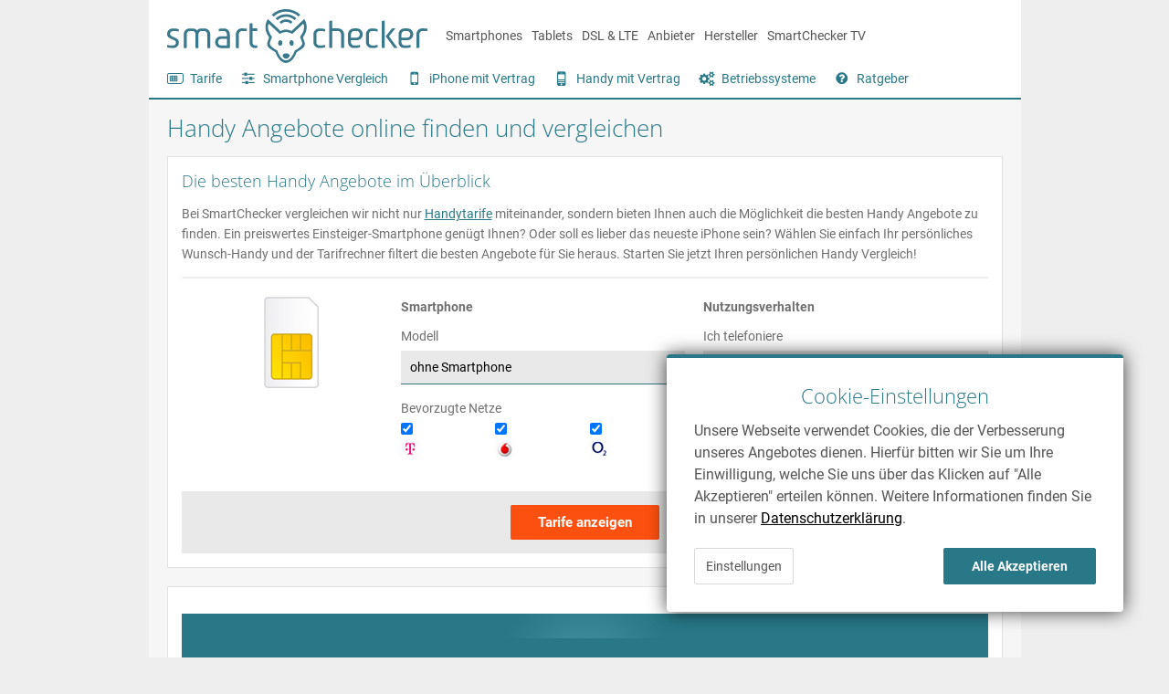

--- FILE ---
content_type: text/html; charset=utf-8
request_url: https://www.smartchecker.de/handy/angebote
body_size: 5040
content:
<!DOCTYPE html>
<html lang="de"><head><link data-css-module="2016" data-css-package="site" href="/assets/smartchecker/css/20240603113135-2016.css" rel="stylesheet" /><link as="script" href="/assets/smartchecker/js/common.2544F147DA35D3187649147CA55C7650.js" rel="preload" /><script>var globalErrorCount = 0;
window.onerror = function(message, url, line, col, error) {
    globalErrorCount += 1;

    // some browser addons cause a whole bunch of errors, we are not interested in those.
    if (globalErrorCount < 3) {
	if (window.XMLHttpRequest && window.JSON) {
            var xhr = new XMLHttpRequest();

            var params = {
		msg: message,
		url: url,
		loc: document.location.href,
		ref: document.referrer,
		line: line,
		col: col,
		error: error
	    };

            xhr.open("POST", "/u/js-error", true);
            xhr.setRequestHeader("Content-Type", "application/json");
            xhr.send(JSON.stringify(params));
	}
    }
    return false;
};
</script><script data-fn="smartchecker.env.set_config" data-ref="none" type="shadow/run">({:production true, :ux :desktop, :platform :sc-de})</script><script>var scQueue = [];</script><script data-fn="smartchecker.user.init" data-ref="none" type="shadow/run"></script><script data-fn="smartchecker.user.legacy_init" data-ref="none" type="shadow/run"></script><script data-fn="smartchecker.user.cookie_init" data-ref="none" type="shadow/run"></script><script>(function(i,s,o,g,r,a,m){i['GoogleAnalyticsObject']=r;i[r]=i[r]||function(){(i[r].q=i[r].q||[]).push(arguments)},i[r].l=1*new Date();})(window,document,'script','//www.google-analytics.com/analytics.js','ga');ga('create', 'UA-23419100-1', 'auto');ga('set', 'anonymizeIp', true);</script><title>Handy Angebote online finden und vergleichen - SmartChecker</title><meta content="width=980" name="viewport" /><link href="//www.smartchecker.de/img/favicon.ico" rel="shortcut icon" /><meta content="Handy Angebote, Handy, Smartphones, SmartChecker" name="keywords" /><meta content="Finden Sie jetzt online und kostenlos alle Handy Angebote der besten Anbieter. Vergleichen Sie diese auf den Cent genau bei SmartChecker und sparen Sie." name="description" /><meta content="IE=edge,chrome=1" http-equiv="X-UA-Compatible" /><meta content="de_DE" property="og:locale" /><meta content="Handy Angebote online finden und vergleichen" property="og:title" /><meta content="website" property="og:type" /><meta content="https://www.smartchecker.de/cms_assets/listing/851/profilbild_smartchecker.jpg" property="og:image" /><meta content="https://www.smartchecker.de/handy/angebote" property="og:url" /><meta content="Finden Sie jetzt online und kostenlos alle Handy Angebote der besten Anbieter. Vergleichen Sie diese auf den Cent genau bei SmartChecker und sparen Sie." property="og:description" /><link href="https://www.smartchecker.de/handy/angebote" rel="canonical" /><link href="https://m.smartchecker.de/handy/angebote" media="only screen and (max-width: 640px)" rel="alternate" /></head><body class="design2016"><div class="page__wrapper"><div class="header"><div class="header__content"><div class="header__logo"><a href="/" itemprop="url" title="smartchecker | Schlau vergleichen, besser surfen."><img alt="Der Smartphone Tarifvergleich - SmartChecker" height="59" itemprop="logo" src="/img/sc-logo.svg" width="285" /></a></div><div class="header__menu"><ul><li><a href="/smartphones">Smartphones</a></li><li><a href="/tablets">Tablets</a></li><li><a href="/dsl">DSL &amp; LTE</a></li><li><a href="/anbieter">Anbieter</a></li><li><a href="/hersteller">Hersteller</a></li><li><a href="/tv">SmartChecker TV</a></li></ul></div></div></div><div class="header-nav"><a class="header-nav__item" href="/smartphones/tarife" style="background-image: url(/img/design2016/nav/sim_card.png);">Tarife</a><a class="header-nav__item" href="/smartphones/vergleich" style="background-image: url(/img/design2016/nav/compare.png);">Smartphone Vergleich</a><a class="header-nav__item" href="/iphone-vertrag" style="background-image: url(/img/design2016/nav/iphone.png);">iPhone mit Vertrag</a><a class="header-nav__item" href="/handy/vertrag" style="background-image: url(/img/design2016/nav/handy.png);">Handy mit Vertrag</a><a class="header-nav__item" href="/smartphones/betriebssysteme" style="background-image: url(/img/design2016/nav/gear_wheels.png);">Betriebssysteme</a><a class="header-nav__item" href="/ratgeber/smartphone" style="background-image: url(/img/design2016/nav/question_mark.png);">Ratgeber</a></div><div class="page__title"><h1>Handy Angebote online finden und vergleichen</h1></div><div class="page__container container-top"><div class="mif__box mif__smartphone"><h3 class="mif__title">Die besten Handy Angebote im Überblick</h3><div class="mif__text cms-markup"><p>Bei SmartChecker vergleichen wir nicht nur <a href="/handytarife-vergleich">Handytarife</a> miteinander, sondern bieten Ihnen auch die Möglichkeit die besten Handy Angebote zu finden. Ein preiswertes Einsteiger-Smartphone genügt Ihnen? Oder soll es lieber das neueste iPhone sein? Wählen Sie einfach Ihr persönliches Wunsch-Handy und der Tarifrechner filtert die besten Angebote für Sie heraus. Starten Sie jetzt Ihren persönlichen Handy Vergleich!</p></div><form action="/tarifvergleich/smartphone" data-context="mini-finder-smartphone" data-count="submit" method="GET"><div class="mif__sections"><script data-fn="smartchecker.common.select_with_image" data-ref="parent" type="shadow/run"></script><div class="mif__image preview-image"><img src="/img/normale-SIM-minifinder.png" /></div><div class="mif__controls"><div class="mif__section-title">Smartphone</div><div class="control-group"><label class="control-label">Modell</label><div class="controls"><select class="input-select preview-select" data-count="device" name="device"><option data-img="/img/normale-SIM-minifinder.png" value="0">ohne Smartphone</option><optgroup label="Apple"><option data-img="/cms_assets/70x180/8033/apple-iphone-17-lavendel-front.png" value="6987">Apple iPhone 17</option><option data-img="/cms_assets/70x180/8038/apple-iphone-17-pro-cosmic-orange-front.png" value="6988">Apple iPhone 17 Pro</option><option data-img="/cms_assets/70x180/8041/apple-iphone-17-pro-max-cosmic-orange-front.png" value="6989">Apple iPhone 17 Pro Max</option><option data-img="/cms_assets/70x180/8044/apple-iphone-air-himmelblau-front.png" value="6990">Apple iPhone Air</option></optgroup><optgroup label="Google"><option data-img="/cms_assets/70x180/8054/pixel-10-frost-front.png" value="7031">Google Pixel 10</option></optgroup><optgroup label="Samsung"><option data-img="/cms_assets/70x180/7965/galaxy-s25-icyblue-front.png" value="6920">Samsung Galaxy S25</option><option data-img="/cms_assets/70x180/7997/galaxy-s25-ultra-titanium-black-front.png" value="6922">Samsung Galaxy S25 Ultra</option><option data-img="/cms_assets/70x180/7981/galaxy-s25-plus-silver-shadow-front.png" value="6921">Samsung Galaxy S25+</option></optgroup></select></div></div><div class="control-group"><label class="control-label">Bevorzugte Netze</label><div class="controls preferred-networks"><label class="network"><input checked="checked" name="network-d1" type="checkbox" value="1" /><span class="img img_network_d1" title="Telekom"></span></label><label class="network"><input checked="checked" name="network-d2" type="checkbox" value="1" /><span class="img img_network_d2" title="Vodafone"></span></label><label class="network"><input checked="checked" name="network-o2" type="checkbox" value="1" /><span class="img img_network_o2" title="o2"></span></label></div></div></div><div class="mif__controls mif__controls-spaced"><div class="mif__section-title">Nutzungsverhalten</div><div class="control-group"><label class="control-label">Ich telefoniere</label><div class="controls"><select class="input-select" data-count="voice-preset" name="voice-preset"><option>wenig</option><option selected="selected">normal</option><option>viel</option><option>dauernd</option></select></div></div><div class="control-group"><label class="control-label">Ich surfe</label><div class="controls"><select class="input-select" data-count="data-preset" name="data-preset"><option>wenig</option><option selected="selected">normal</option><option>viel</option><option>dauernd</option></select></div></div></div></div><div class="mif__submit"><button class="btn-submit" data-goal="cta-mf-smartphone" type="submit">Tarife anzeigen</button></div></form></div></div><div class="page__container container-bottom"><div class="simple-box" data-cms-content="simple-box"><div class="box box-look cms-markup"><p class="center"><img src="/cms_assets/918/4858/handy-angebote-banner.png" algin="center" alt="Handy Angebote" title="Handy Angebote"></p>

<h3>Handy Angebote für jeden Geschmack</h3>
<p>Neben den zahlreichen SIM-only-Angeboten, also Tarifen ohne Handy, bieten die meisten Anbieter zahlreiche Handys in Verbindung mit ihren Tarifen an. Dabei werden die Handys häufig subventioniert und sind entsprechend günstiger als im normalen Handel zu erhalten. Die Produktpalette der Anbieter bietet Interessenten ein breites Spektrum an verfügbaren Handys und Tablets. Egal ob es das Einsteiger-Handy sein soll, ein Mittelklasse-Smartphone mit gutem Preis-Leistungsverhältnis oder ein aktuelles Top Smartphone: bei SmartChecker finden Sie die besten Handy Angebote für Ihr neues Wunschgerät.</p>
<h3>Das passende Handy mit dem Handy Vergleich</h3>
<p>Sie möchten ein neues Handy, wissen aber noch nicht welches Gerät es sein soll? Dann kann Ihnen der SmartChecker <a href="/smartphones/vergleich">Smartphone Vergleich</a> sicherlich weiterhelfen. Hier stellen wir die aktuellsten Smartphones zur Auswahl, die Sie miteinander vergleichen können. Kreuzen Sie die "Vergleichen"-Box unterhalb des jeweiligen Gerätes an um es dem Vergleich hinzuzufügen. Bis zu drei Geräte können gleichzeitig miteinander verglichen werden. Der Vergleich stellt die wesentlichen technischen Eckdaten der einzelnen Handys übersichtlich gegenüber, so dass Sie eine bestmögliche Übersicht erhalten. Dabei stellen Sie auf einen Blick fest, welche Hardware verbaut ist oder wie es um die Qualität der verbauten Kameras bestellt ist. Haben Sie Ihr gewünschtes Device gefunden, können Sie im nächsten Schritt die besten Handy Angebote über den Tarifrechner finden.</p>
<h3>Welches Handy passt zu Ihnen?</h3>
Bevor Sie sich für ein Handy Angebot entscheiden, sollten Sie entscheiden, welches Smartphone das richtige für Sie ist. Da hilft der oben erwähnte Handy Vergleich schnell weiter. Das eigene Nutzungsverhalten hat bei der Wahl auch einen Stellenwert. Wer unterwegs gerne Videos schaut, sollte ein entsprechend großes Display bevorzugen. Mobile Gamer brauchen hingegen eine leistungsstarke Hardware. Wer keine weiteren Ansprüche hegt und nur regelmäßig surfen und chatten möchte, kann sich auch preiswerte Budget-Handys anschauen.</p></div></div></div><div class="page__footer"><script type="application/ld+json">{"@context":"http://schema.org","@type":"BreadcrumbList","itemListElement":[{"@type":"ListItem","position":1,"item":{"@id":"http://smartchecker.de","name":"smartchecker.de"}},{"@type":"ListItem","position":2,"item":{"@id":"http://smartchecker.de/smartphones","name":"Handy"}},{"@type":"ListItem","position":3,"item":{"@id":"http://smartchecker.de/handy/angebote","name":"Handy Angebote"}}]}</script><div class="footer__breadcrumbs">Sie sind hier: <a href="/"><span>smartchecker.de</span></a><span> > <a data-count="crumb-0" href="/smartphones"><span>Handy</span></a></span><span> > <a data-count="crumb-1" href="/handy/angebote"><span>Handy Angebote</span></a></span></div><div class="footer__section footer__split"><div class="footer__split-content fox-bg"><div class="grid">
  <div class="unit size1of4 link-list">
    <div class="title">Tarifvergleich</div>
    <ul>
      <li><a href='/tarifvergleich/smartphone'>Smartphone</a></li>
      <li><a href='/tarifvergleich/tablet'>Tablet</a></li>
      <li><a href='/tarifvergleich/surfstick'>Surfstick</a></li>
      <li><a href='/tarifvergleich/dsl'>DSL</a></li>
      <li><a href='/tarifvergleich/lte'>LTE</a></li>
    </ul>
  </div>
  <div class="unit size1of4 link-list">
    <div class="title">Tarifvergleich für</div>
    <ul>
      <li><a href="/smartphones/apple/iphone-17/6987">Apple iPhone 17</a></li>
      <li><a href="/smartphones/apple/iphone-air/6990">Apple iPhone Air</a></li>
      <li><a href="/smartphones/apple/iphone-17-pro/6988">Apple iPhone 17 Pro</a></li>
      <li><a href="/smartphones/apple/iphone-17-pro-max/6989">Apple iPhone 17 Pro Max</a></li>
      <li><a href="/smartphones/samsung/galaxy-s25/6920">Samsung Galaxy S25</a></li>
    </ul>
  </div>
  <div class="unit size1of4 link-list">
    <div class="title">Ratgeber</div>
    <ul>
      <li><a href="/ratgeber/kann-man-einen-handyvertrag-vorzeitig-kundigen/4946">Handyvertrag vorzeitig kündigen?</a></li>
      <li><a href="/ratgeber/laufzeitvertrag-oder-prepaid-wann-welcher-tarif-sinn-macht/4499">Laufzeitvertrag oder Prepaid: Wann welcher Tarif Sinn macht</a></li>
      <li><a href="/ratgeber/lte-umts-und-co-die-ubertragungsstandards/4178">LTE, UMTS & Co.: Die Übertragungsstandards</a></li>
      <li><a href="/ratgeber/datenvolumen-was-wo-und-wieviel/4046">Datenvolumen - was, wo und wieviel?</a></li>
    </ul>
  </div>
  <div class="unit size1of4 last-unit link-list">
    <div class="title">Mobilfunkanbieter</div>
    <ul>
      <li><a href="/anbieter">Alle Mobilfunkanbieter</a></li>
      <li><a href="/anbieter/telekom">Telekom</a></li>
      <li><a href="/anbieter/vodafone">Vodafone</a></li>
      <li><a href="/anbieter/o2">o2</a></li>
    </ul>
  </div>
</div></div></div><div class="footer__section footer__split"><div class="footer__split-content"><div class="footer-text">SmartChecker - Der Smartphone Tarifvergleich<br />Tarife und Verträge für Smartphones, Tablets, Surfsticks und DSL vergleichen und richtig sparen<p>© 2026 SmartChecker GmbH - Alle Rechte vorbehalten | <a href="/unternehmen">Unternehmen</a> | <a href="/presse">Presse</a> | <a href="/agb">AGB</a> | <a href="/datenschutz">Datenschutz</a> | <a href="/impressum">Impressum</a></p></div></div><div class="footer__split-social-icons"><div class="sc-email"><span class="img img_icon_mail"></span><a href="mailto:info@smartchecker.de">info@smartchecker.de</a></div><div class="footer__social-bookmarks"><a href="http://www.facebook.com/smartchecker" rel="nofollow" target="_blank" title="SmartChecker auf Facebook"><span class="img img_icon_fb"></span></a><a href="https://plus.google.com/114706120354054487607" rel="publisher" target="_blank" title="Find us on Google+"><span class="img img_icon_gplus"></span></a><a href="https://twitter.com/#!/SmartChecker_de" rel="nofollow" target="_blank" title="SmartChecker bei twitter"><span class="img img_icon_twitter"></span></a><a href="http://www.youtube.com/user/SmartCheckerTV?feature=g-all-u" rel="nofollow" target="_blank" title="SmartChecker auf Youtube"><span class="img img_icon_youtube"></span></a></div></div></div></div><!--[if lt IE 9]>
<script src="/lib/modernizr.js" type="text/javascript"></script>
<![endif]-->
</div><script data-fn="smartchecker.common.track_clicks" data-ref="previous-sibling" type="shadow/run"></script><script src="/assets/smartchecker/js/common.2544F147DA35D3187649147CA55C7650.js" type="text/javascript"></script><script>ga('send', 'pageview');</script></body></html>

--- FILE ---
content_type: application/javascript
request_url: https://www.smartchecker.de/assets/smartchecker/js/common.2544F147DA35D3187649147CA55C7650.js
body_size: 109887
content:
var shadow$provide = {};
var $APP = {};
(function(){
var fa,ha,Aa,Ba,Ea,Fa,Ga,ba,ja,sa,ta,ya,Ia,$a,bb,Ka,Fb,Gb,Kb,Hb,La,xb,Dk,Fk,Na,Gk,Sa,hb,ib,kb,Ik,Kk,Mk,Ok,Rk,Ub,Vk,ac,Wj,Bc,Xj,Yk,ed,gd,sd,dl,el,Da,Qa,Va,Wa,Nb,ei,Xb,bc,ec,gc,Lj,oc,pc,Mj,rc,sc,uc,vc,wc,xc,yc,jk,zc,Cc,tk,Dc,Ec,Ic,Jc,Lc,Mc,Oc,Pc,Rc,Tc,Uc,Vc,Wc,Xc,Yc,Zc,$c,ad,bd,cd,fd,Nk,hd,jd,ld,nd,od,pd,td,ud,vd,zd,Bd,Ed,Fd,Gd,Hd,Kd,Ld,Md,Nd,Pd,Td,Vd,Tk,Sk,Wd,ae,ce,de,ee,fe,ge,he,ie,je,le,oe,pe,qe,Ce,ne,Ge,Ne,Te,We,$e,ue,te,ve,df,ef,nc,jf,kf,lf,nf,of,pf,re,vf,wf,Df,Ef,Ff,Hf,Jf,cf,Qf,Dl,Rf,Sf,Tf,Uf,
He,Wf,eg,hg,jg,mg,qg,vg,Fc,Bg,Eg,Jg,Kg,Ng,Pg,Rg,Tg,Ug,Wg,Xg,ch,fh,bh,ah,gh,jh,kh,Zg,$g,Yg,bn,mh,nh,qh,sh,uh,vh,wh,xh,yh,Bh,Gh,Hh,Ih,Jh,Kh,Lh,Nh,Oh,Ph,Xh,Th,$h,ai,Vh,Wh,Uh,bi,Rh,Qh,ci,di,Zh,Yh,Hn,fi,gi,hi,ji,ki,li,mi,ni,qi,ri,si,yi,zi,Ci,Eh,Di,Fh,Fi,Hi,Ki,Yn,Pi,Qi,Zn,Si,Ti,Wi,$i,cj,dj,ej,jj,$n,jo,nj,gj,pj,sj,tj,Mp,wj,xj,yj,Bj,Fj,Gj,Hj,Jj,Nj,Oj,pq,Qj,Yj,Zj,pk,ll,sl,tl,ul,qq,wl,xl,vl,zl,Al,jl,Bl,Rr,Sr,Hl,Kl,Ll,Nl,Pl,Ql,Vl,Yl,Zl,bm,em,fm,pm,rm,sm,wm,zm,Cm,Gm,Hm,Jm,Mm,Nm,Pm,Mw,Qm,Rm,Sm,Tm,Um,Vm,Wm,an,
ln,rn,An,Cn,Dn,Gn,Jn,Kn,Ln,On,Sn,Tn,bo,co,eo,go,oo,po,to,uo,vo,wo,xo,yo,Fo,Ho,Jo,Ko,Lo,Mo,No,Po,Ro,Cg,Uo,Vo,ap,cp,dp,ep,fp,hp,ip,jp,mp,pp,qp,rp,sp,up,vp,wp,yp,zp,Ap,Bp,Cp,Dp,Ep,Fp,Gp,Hp,Ip,Jp,Kp,Tp,Up,Vp,Wp,Xp,Yp,Zp,$p,aq,bq,cq,dq,eq,jq,kq,lq,nq,oq,sq,uq,wq,xq,Aq,Bq,Cq,Dq,Eq,Fq,Iq,Jq,Kq,Lq,Mq,Nq,Oq,Pq,Qq,Rq,Sq,Tq,Uq,tq,yq,zq,Hq,Vq,Gq,Yq,Zq,$q,dr,ir,Oo,qr,sr,tr,ur,zr,Kr,Mr,Nr,Tr,Vr,Ur,bs,ds,$r,es,is,js,fs,cs,as,ms,ns,os,qs,dF,us,vs,ws,xs,zs,Bs,Es,Fs,Ls,Ns,Ps,Qs,Ts,Os,Hs,Vs,Us,Rs,Ss,Xs,Ws,Js,Zs,$s,
at,bt,dt,et,gt,ht,jt,kt,lt,mt,nt,ot,qt,ft,ut,vt,wt,Ct,Et,Ft,Gt,Mt,Nt,Ot,Pt,Qt,Rt,St,Tt,Vt,Wt,Xt,Yt,Zt,$t,au,bu,cu,du,eu,fu,gu,ju,ku,lu,su,tu,wu,xu,Bu,Au,zu,Fu,Xu,Yu,ev,cv,dv,fv,bv,mP,nP,oP,iv,jv,lv,mv,pv,uv,vv,wv,pP,Dv,Ev,Fv,qP,rP,Gv,Hv,Uy,Kv,Tv,Uv,Vv,Wv,Xv,Yv,Zv,$v,aw,bw,iw,kw,lw,mw,nw,ow,pw,sw,uw,qa,ra;$APP.da="cljs.core";fa="shadow.object";ha="shadow.ui";Aa="shadow.ui.popup";Ba="shadow.validations";Ea="smartchecker.common";Fa="smartchecker.experiments";Ga="smartchecker.user";
ba=function(a){return function(){return $APP.aa[a].apply(this,arguments)}};ja=function(a){a=a.split(".");for(var b=$APP.ca,c=0;c<a.length;c++)if(b=b[a[c]],null==b)return null;return b};$APP.ka=function(){};
$APP.k=function(a){var b=typeof a;if("object"==b)if(a){if(a instanceof Array)return"array";if(a instanceof Object)return b;var c=Object.prototype.toString.call(a);if("[object Window]"==c)return"object";if("[object Array]"==c||"number"==typeof a.length&&"undefined"!=typeof a.splice&&"undefined"!=typeof a.propertyIsEnumerable&&!a.propertyIsEnumerable("splice"))return"array";if("[object Function]"==c||"undefined"!=typeof a.call&&"undefined"!=typeof a.propertyIsEnumerable&&!a.propertyIsEnumerable("call"))return"function"}else return"null";
else if("function"==b&&"undefined"==typeof a.call)return"object";return b};$APP.la=function(a){return"array"==$APP.k(a)};$APP.ma=function(a){var b=$APP.k(a);return"array"==b||"object"==b&&"number"==typeof a.length};$APP.na=function(a){return"function"==$APP.k(a)};$APP.oa=function(a){var b=typeof a;return"object"==b&&null!=a||"function"==b};$APP.pa=function(a){return a[qa]||(a[qa]=++ra)};sa=function(a,b,c){return a.call.apply(a.bind,arguments)};
ta=function(a,b,c){if(!a)throw Error();if(2<arguments.length){var e=Array.prototype.slice.call(arguments,2);return function(){var f=Array.prototype.slice.call(arguments);Array.prototype.unshift.apply(f,e);return a.apply(b,f)}}return function(){return a.apply(b,arguments)}};$APP.ua=function(a,b,c){$APP.ua=Function.prototype.bind&&-1!=Function.prototype.bind.toString().indexOf("native code")?sa:ta;return $APP.ua.apply(null,arguments)};
$APP.wa=function(a,b){a=a.split(".");var c=$APP.ca;a[0]in c||"undefined"==typeof c.execScript||c.execScript("var "+a[0]);for(var e;a.length&&(e=a.shift());)a.length||void 0===b?c=c[e]&&c[e]!==Object.prototype[e]?c[e]:c[e]={}:c[e]=b};$APP.xa=function(a,b){function c(){}c.prototype=b.prototype;a.ma=b.prototype;a.prototype=new c;a.prototype.constructor=a;a.base=function(e,f,g){for(var h=Array(arguments.length-2),l=2;l<arguments.length;l++)h[l-2]=arguments[l];return b.prototype[f].apply(e,h)}};
ya=function(a){if(Error.captureStackTrace)Error.captureStackTrace(this,ya);else{var b=Error().stack;b&&(this.stack=b)}a&&(this.message=String(a))};Ia=function(a,b){a=a.split("%s");for(var c="",e=a.length-1,f=0;f<e;f++)c+=a[f]+(f<b.length?b[f]:"%s");ya.call(this,c+a[e])};$a=function(a){$a[" "](a);return a};$APP.ab=function(a,b){try{return $a(a[b]),!0}catch(c){}return!1};bb=function(a,b){var c=uk;return Object.prototype.hasOwnProperty.call(c,a)?c[a]:c[a]=b(a)};
Ka=function(a){var b=!1,c;return function(){b||(c=a(),b=!0);return c}};$APP.Db=function(a,b){return 0<=yb(a,b)};$APP.Eb=function(a,b){b=yb(a,b);var c;(c=0<=b)&&Array.prototype.splice.call(a,b,1);return c};Fb=function(a){var b=a.length;if(0<b){for(var c=Array(b),e=0;e<b;e++)c[e]=a[e];return c}return[]};Gb=function(a,b){a.sort(b||Hb)};
Kb=function(a,b){for(var c=Array(a.length),e=0;e<a.length;e++)c[e]={index:e,value:a[e]};var f=b||Hb;Gb(c,function(g,h){return f(g.value,h.value)||g.index-h.index});for(e=0;e<a.length;e++)a[e]=c[e].value};Hb=function(a,b){return a>b?1:a<b?-1:0};La=function(a){this.fk=a};$APP.qb=function(a,b,c){for(var e in a)b.call(c,a[e],e,a)};$APP.rb=function(a){var b=[],c=0,e;for(e in a)b[c++]=e;return b};$APP.sb=function(a,b){return null!==a&&b in a?a[b]:void 0};
$APP.vb=function(a,b){for(var c,e,f=1;f<arguments.length;f++){e=arguments[f];for(c in e)a[c]=e[c];for(var g=0;g<tb.length;g++)c=tb[g],Object.prototype.hasOwnProperty.call(e,c)&&(a[c]=e[c])}};xb=function(a){var b=arguments.length;if(1==b&&$APP.la(arguments[0]))return xb.apply(null,arguments[0]);for(var c={},e=0;e<b;e++)c[arguments[e]]=!0;return c};Dk=function(a,b){this.nh=a===Ma&&b||"";this.hj=Ek};Fk=function(a){return a instanceof Dk&&a.constructor===Dk&&a.hj===Ek?a.nh:"type_error:Const"};
Na=function(){this.Ic=""};Gk=function(a,b){this.eh=a===Oa&&b||"";this.ij=Hk};Sa=function(a){if(a instanceof Gk&&a.constructor===Gk&&a.ij===Hk)return a.eh;$APP.k(a);return"type_error:TrustedResourceUrl"};$APP.Ua=function(a){return/^[\s\xa0]*$/.test(a)};
hb=function(a,b){if(b)a=a.replace(Xa,"\x26amp;").replace(Ya,"\x26lt;").replace(Za,"\x26gt;").replace(cb,"\x26quot;").replace(eb,"\x26#39;").replace(fb,"\x26#0;");else{if(!gb.test(a))return a;-1!=a.indexOf("\x26")&&(a=a.replace(Xa,"\x26amp;"));-1!=a.indexOf("\x3c")&&(a=a.replace(Ya,"\x26lt;"));-1!=a.indexOf("\x3e")&&(a=a.replace(Za,"\x26gt;"));-1!=a.indexOf('"')&&(a=a.replace(cb,"\x26quot;"));-1!=a.indexOf("'")&&(a=a.replace(eb,"\x26#39;"));-1!=a.indexOf("\x00")&&(a=a.replace(fb,"\x26#0;"))}return a};
ib=function(a){return-1!=Tj.toLowerCase().indexOf(a.toLowerCase())};
$APP.lb=function(a,b){var c=0;a=(0,$APP.jb)(String(a)).split(".");b=(0,$APP.jb)(String(b)).split(".");for(var e=Math.max(a.length,b.length),f=0;0==c&&f<e;f++){var g=a[f]||"",h=b[f]||"";do{g=/(\d*)(\D*)(.*)/.exec(g)||["","","",""];h=/(\d*)(\D*)(.*)/.exec(h)||["","","",""];if(0==g[0].length&&0==h[0].length)break;c=kb(0==g[1].length?0:parseInt(g[1],10),0==h[1].length?0:parseInt(h[1],10))||kb(0==g[2].length,0==h[2].length)||kb(g[2],h[2]);g=g[3];h=h[3]}while(0==c)}return c};
kb=function(a,b){return a<b?-1:a>b?1:0};Ik=function(a,b){this.Sc=a===mb&&b||"";this.gj=Jk};Kk=function(a){if(a instanceof Ik&&a.constructor===Ik&&a.gj===Jk)return a.Sc;$APP.k(a);return"type_error:SafeUrl"};Mk=function(a){if(a instanceof Ik)return a;a="object"==typeof a&&a.qd?a.Ac():String(a);Lk.test(a)||(a="about:invalid#zClosurez");return new Ik(mb,a)};Ok=function(){this.fg="";this.fj=Pk};
Rk=function(a){if(a instanceof Ik)return'url("'+Kk(a).replace(/</g,"%3c").replace(/[\\"]/g,"\\$\x26")+'")';if(a instanceof Dk)a=Fk(a);else{a=String(a);var b=a.replace(ob,"$1").replace(ob,"$1").replace(pb,"url");if(Uk.test(b)){if(b=!Sb.test(a)){for(var c=b=!0,e=0;e<a.length;e++){var f=a.charAt(e);"'"==f&&c?b=!b:'"'==f&&b&&(c=!c)}b=b&&c&&Ub(a)}a=b?Vk(a):"zClosurez"}else a="zClosurez"}if(/[{;}]/.test(a))throw new Ia("Value does not allow [{;}], got: %s.",[a]);return a};
Ub=function(a){for(var b=!0,c=/^[-_a-zA-Z0-9]$/,e=0;e<a.length;e++){var f=a.charAt(e);if("]"==f){if(b)return!1;b=!0}else if("["==f){if(!b)return!1;b=!1}else if(!b&&!c.test(f))return!1}return b};Vk=function(a){return a.replace(pb,function(b,c,e,f){var g="";e=e.replace(/^(['"])(.*)\1$/,function(h,l,p){g=l;return p});b=Mk(e).Ac();return c+g+b+g+f})};ac=function(){this.Oc=""};Wj=function(a){return-1!=Tj.indexOf(a)};Bc=function(){return Wj("Firefox")||Wj("FxiOS")};
Xj=function(){return(Wj("Chrome")||Wj("CriOS"))&&!Wj("Edge")};Yk=function(){this.Yc="";this.ej=Zk;this.Rh=null};ed=function(a){if(a instanceof Yk&&a.constructor===Yk&&a.ej===Zk)return a.Yc;$APP.k(a);return"type_error:SafeHtml"};gd=function(a){if(a instanceof Yk)return a;var b="object"==typeof a,c=null;b&&a.Sg&&(c=a.We());return el(hb(b&&a.qd?a.Ac():String(a)),c)};
sd=function(a){function b(g){$APP.la(g)?(0,$APP.zb)(g,b):(g=gd(g),f.push(ed(g).toString()),g=g.We(),0==e?e=g:0!=g&&e!=g&&(e=null))}var c=gd(md),e=c.We(),f=[];(0,$APP.zb)(a,b);return el(f.join(ed(c).toString()),e)};dl=function(a){return sd(Array.prototype.slice.call(arguments))};el=function(a,b){return(new Yk).Pf(a,b)};Da=function(a){return a=hb(a,void 0)};Qa=function(a){a=String(a);var b=a.indexOf(".");-1==b&&(b=a.length);return Pa("0",Math.max(0,2-b))+a};
Va=function(a){return String(a).replace(/\-([a-z])/g,function(b,c){return c.toUpperCase()})};Wa=function(a){return a.replace(/(^|[\s]+)([a-z])/g,function(b,c,e){return c+e.toUpperCase()})};Nb=function(a,b,c){if($APP.la(b))for(var e=0;e<b.length;e++)Nb(a,String(b[e]),c);else null!=b&&c.push(a+(""===b?"":"\x3d"+encodeURIComponent(String(b))))};
ei=function(a,b){var c=[];for(e in b)Nb(e,b[e],c);b=c.join("\x26");if(b){c=a.indexOf("#");0>c&&(c=a.length);var e=a.indexOf("?");if(0>e||e>c){e=c;var f=""}else f=a.substring(e+1,c);a=[a.substr(0,e),f,a.substr(c)];c=a[1];a[1]=b?c?c+"\x26"+b:b:c;a=a[0]+(a[1]?"?"+a[1]:"")+a[2]}return a};$APP.Pb=function(a,b){null!=a&&this.append.apply(this,arguments)};$APP.Vb=function(){return new $APP.n(null,5,[$APP.db,!0,$APP.Yb,!0,Zb,!1,$b,!1,Qb,null],null)};
Xb=function(){$APP.Rw=!1;$APP.Rb=function(){return console.log.apply(console,Fb(arguments))}};$APP.r=function(a){return null!=a&&!1!==a};bc=function(a){return a instanceof Array};$APP.cc=function(a){return null==a?!0:!1===a?!0:!1};$APP.dc=function(a,b){return a[$APP.k(null==b?null:b)]?!0:a._?!0:!1};ec=function(a){return null==a?null:a.constructor};$APP.fc=function(a,b){var c=ec(b);c=$APP.r($APP.r(c)?c.za:c)?c.ua:$APP.k(b);return Error(["No protocol method ",a," defined for type ",c,": ",b].join(""))};
gc=function(a){var b=a.ua;return $APP.r(b)?b:$APP.t.f(a)};$APP.ic=function(a){for(var b=a.length,c=Array(b),e=0;;)if(e<b)c[e]=a[e],e+=1;else break;return c};$APP.kc=function(a){function b(e,f){e.push(f);return e}var c=[];return $APP.mc?$APP.mc(b,c,a):nc.call(null,b,c,a)};Lj=function(a){return"symbol"===$APP.k(a)||"undefined"!==typeof Symbol&&a instanceof Symbol};oc=function(){};pc=function(){};
$APP.qc=function(a){if(null!=a&&null!=a.V)a=a.V(a);else{var b=$APP.qc[$APP.k(null==a?null:a)];if(null!=b)a=b.f?b.f(a):b.call(null,a);else if(b=$APP.qc._,null!=b)a=b.f?b.f(a):b.call(null,a);else throw $APP.fc("ICounted.-count",a);}return a};Mj=function(){};rc=function(a){if(null!=a&&null!=a.fa)a=a.fa(a);else{var b=rc[$APP.k(null==a?null:a)];if(null!=b)a=b.f?b.f(a):b.call(null,a);else if(b=rc._,null!=b)a=b.f?b.f(a):b.call(null,a);else throw $APP.fc("IEmptyableCollection.-empty",a);}return a};sc=function(){};
$APP.tc=function(a,b){if(null!=a&&null!=a.X)a=a.X(a,b);else{var c=$APP.tc[$APP.k(null==a?null:a)];if(null!=c)a=c.c?c.c(a,b):c.call(null,a,b);else if(c=$APP.tc._,null!=c)a=c.c?c.c(a,b):c.call(null,a,b);else throw $APP.fc("ICollection.-conj",a);}return a};uc=function(){};vc=function(){};wc=function(a){if(null!=a&&null!=a.Ca)a=a.Ca(a);else{var b=wc[$APP.k(null==a?null:a)];if(null!=b)a=b.f?b.f(a):b.call(null,a);else if(b=wc._,null!=b)a=b.f?b.f(a):b.call(null,a);else throw $APP.fc("ISeq.-first",a);}return a};
xc=function(a){if(null!=a&&null!=a.Wa)a=a.Wa(a);else{var b=xc[$APP.k(null==a?null:a)];if(null!=b)a=b.f?b.f(a):b.call(null,a);else if(b=xc._,null!=b)a=b.f?b.f(a):b.call(null,a);else throw $APP.fc("ISeq.-rest",a);}return a};yc=function(){};jk=function(a){if(null!=a&&null!=a.Ra)a=a.Ra(a);else{var b=jk[$APP.k(null==a?null:a)];if(null!=b)a=b.f?b.f(a):b.call(null,a);else if(b=jk._,null!=b)a=b.f?b.f(a):b.call(null,a);else throw $APP.fc("INext.-next",a);}return a};zc=function(){};
Cc=function(a,b,c){if(null!=a&&null!=a.qa)a=a.qa(a,b,c);else{var e=Cc[$APP.k(null==a?null:a)];if(null!=e)a=e.h?e.h(a,b,c):e.call(null,a,b,c);else if(e=Cc._,null!=e)a=e.h?e.h(a,b,c):e.call(null,a,b,c);else throw $APP.fc("IAssociative.-assoc",a);}return a};tk=function(a,b){if(null!=a&&null!=a.pb)a=a.pb(a,b);else{var c=tk[$APP.k(null==a?null:a)];if(null!=c)a=c.c?c.c(a,b):c.call(null,a,b);else if(c=tk._,null!=c)a=c.c?c.c(a,b):c.call(null,a,b);else throw $APP.fc("IFind.-find",a);}return a};Dc=function(){};
Ec=function(a,b){if(null!=a&&null!=a.Ba)a=a.Ba(a,b);else{var c=Ec[$APP.k(null==a?null:a)];if(null!=c)a=c.c?c.c(a,b):c.call(null,a,b);else if(c=Ec._,null!=c)a=c.c?c.c(a,b):c.call(null,a,b);else throw $APP.fc("IMap.-dissoc",a);}return a};$APP.Gc=function(a){if(null!=a&&null!=a.Zd)a=a.key;else{var b=$APP.Gc[$APP.k(null==a?null:a)];if(null!=b)a=b.f?b.f(a):b.call(null,a);else if(b=$APP.Gc._,null!=b)a=b.f?b.f(a):b.call(null,a);else throw $APP.fc("IMapEntry.-key",a);}return a};
$APP.Hc=function(a){if(null!=a&&null!=a.$d)a=a.I;else{var b=$APP.Hc[$APP.k(null==a?null:a)];if(null!=b)a=b.f?b.f(a):b.call(null,a);else if(b=$APP.Hc._,null!=b)a=b.f?b.f(a):b.call(null,a);else throw $APP.fc("IMapEntry.-val",a);}return a};Ic=function(){};Jc=function(a,b){if(null!=a&&null!=a.Ih)a=a.Ih(a,b);else{var c=Jc[$APP.k(null==a?null:a)];if(null!=c)a=c.c?c.c(a,b):c.call(null,a,b);else if(c=Jc._,null!=c)a=c.c?c.c(a,b):c.call(null,a,b);else throw $APP.fc("ISet.-disjoin",a);}return a};
$APP.Kc=function(a){if(null!=a&&null!=a.md)a=a.md(a);else{var b=$APP.Kc[$APP.k(null==a?null:a)];if(null!=b)a=b.f?b.f(a):b.call(null,a);else if(b=$APP.Kc._,null!=b)a=b.f?b.f(a):b.call(null,a);else throw $APP.fc("IStack.-peek",a);}return a};Lc=function(){};Mc=function(a,b,c){if(null!=a&&null!=a.Bd)a=a.Bd(a,b,c);else{var e=Mc[$APP.k(null==a?null:a)];if(null!=e)a=e.h?e.h(a,b,c):e.call(null,a,b,c);else if(e=Mc._,null!=e)a=e.h?e.h(a,b,c):e.call(null,a,b,c);else throw $APP.fc("IVector.-assoc-n",a);}return a};
$APP.y=function(a){if(null!=a&&null!=a.M)a=a.M(a);else{var b=$APP.y[$APP.k(null==a?null:a)];if(null!=b)a=b.f?b.f(a):b.call(null,a);else if(b=$APP.y._,null!=b)a=b.f?b.f(a):b.call(null,a);else throw $APP.fc("IDeref.-deref",a);}return a};Oc=function(){};Pc=function(a){if(null!=a&&null!=a.O)a=a.O(a);else{var b=Pc[$APP.k(null==a?null:a)];if(null!=b)a=b.f?b.f(a):b.call(null,a);else if(b=Pc._,null!=b)a=b.f?b.f(a):b.call(null,a);else throw $APP.fc("IMeta.-meta",a);}return a};
$APP.Qc=function(a,b){if(null!=a&&null!=a.P)a=a.P(a,b);else{var c=$APP.Qc[$APP.k(null==a?null:a)];if(null!=c)a=c.c?c.c(a,b):c.call(null,a,b);else if(c=$APP.Qc._,null!=c)a=c.c?c.c(a,b):c.call(null,a,b);else throw $APP.fc("IWithMeta.-with-meta",a);}return a};Rc=function(){};Tc=function(){};
Uc=function(a,b,c){if(null!=a&&null!=a.Yd)a=a.Yd(a,b,c);else{var e=Uc[$APP.k(null==a?null:a)];if(null!=e)a=e.h?e.h(a,b,c):e.call(null,a,b,c);else if(e=Uc._,null!=e)a=e.h?e.h(a,b,c):e.call(null,a,b,c);else throw $APP.fc("IKVReduce.-kv-reduce",a);}return a};Vc=function(a,b){if(null!=a&&null!=a.S)a=a.S(a,b);else{var c=Vc[$APP.k(null==a?null:a)];if(null!=c)a=c.c?c.c(a,b):c.call(null,a,b);else if(c=Vc._,null!=c)a=c.c?c.c(a,b):c.call(null,a,b);else throw $APP.fc("IEquiv.-equiv",a);}return a};
Wc=function(a){if(null!=a&&null!=a.T)a=a.T(a);else{var b=Wc[$APP.k(null==a?null:a)];if(null!=b)a=b.f?b.f(a):b.call(null,a);else if(b=Wc._,null!=b)a=b.f?b.f(a):b.call(null,a);else throw $APP.fc("IHash.-hash",a);}return a};Xc=function(){};Yc=function(a){if(null!=a&&null!=a.U)a=a.U(a);else{var b=Yc[$APP.k(null==a?null:a)];if(null!=b)a=b.f?b.f(a):b.call(null,a);else if(b=Yc._,null!=b)a=b.f?b.f(a):b.call(null,a);else throw $APP.fc("ISeqable.-seq",a);}return a};Zc=function(){};$c=function(){};ad=function(){};
bd=function(){};cd=function(a){if(null!=a&&null!=a.Pe)a=a.Pe(a);else{var b=cd[$APP.k(null==a?null:a)];if(null!=b)a=b.f?b.f(a):b.call(null,a);else if(b=cd._,null!=b)a=b.f?b.f(a):b.call(null,a);else throw $APP.fc("IReversible.-rseq",a);}return a};$APP.dd=function(a,b){if(null!=a&&null!=a.Lh)a=a.Lh(a,b);else{var c=$APP.dd[$APP.k(null==a?null:a)];if(null!=c)a=c.c?c.c(a,b):c.call(null,a,b);else if(c=$APP.dd._,null!=c)a=c.c?c.c(a,b):c.call(null,a,b);else throw $APP.fc("IWriter.-write",a);}return a};
fd=function(){};Nk=function(a,b,c){if(null!=a&&null!=a.R)a=a.R(a,b,c);else{var e=Nk[$APP.k(null==a?null:a)];if(null!=e)a=e.h?e.h(a,b,c):e.call(null,a,b,c);else if(e=Nk._,null!=e)a=e.h?e.h(a,b,c):e.call(null,a,b,c);else throw $APP.fc("IPrintWithWriter.-pr-writer",a);}return a};
hd=function(a,b,c){if(null!=a&&null!=a.Ag)a.Ag(a,b,c);else{var e=hd[$APP.k(null==a?null:a)];if(null!=e)e.h?e.h(a,b,c):e.call(null,a,b,c);else if(e=hd._,null!=e)e.h?e.h(a,b,c):e.call(null,a,b,c);else throw $APP.fc("IWatchable.-add-watch",a);}};$APP.id=function(a){if(null!=a&&null!=a.Le)a=a.Le(a);else{var b=$APP.id[$APP.k(null==a?null:a)];if(null!=b)a=b.f?b.f(a):b.call(null,a);else if(b=$APP.id._,null!=b)a=b.f?b.f(a):b.call(null,a);else throw $APP.fc("IEditableCollection.-as-transient",a);}return a};
jd=function(a,b){if(null!=a&&null!=a.ae)a=a.ae(a,b);else{var c=jd[$APP.k(null==a?null:a)];if(null!=c)a=c.c?c.c(a,b):c.call(null,a,b);else if(c=jd._,null!=c)a=c.c?c.c(a,b):c.call(null,a,b);else throw $APP.fc("ITransientCollection.-conj!",a);}return a};$APP.kd=function(a){if(null!=a&&null!=a.Re)a=a.Re(a);else{var b=$APP.kd[$APP.k(null==a?null:a)];if(null!=b)a=b.f?b.f(a):b.call(null,a);else if(b=$APP.kd._,null!=b)a=b.f?b.f(a):b.call(null,a);else throw $APP.fc("ITransientCollection.-persistent!",a);}return a};
ld=function(a,b,c){if(null!=a&&null!=a.Qe)a=a.Qe(a,b,c);else{var e=ld[$APP.k(null==a?null:a)];if(null!=e)a=e.h?e.h(a,b,c):e.call(null,a,b,c);else if(e=ld._,null!=e)a=e.h?e.h(a,b,c):e.call(null,a,b,c);else throw $APP.fc("ITransientAssociative.-assoc!",a);}return a};nd=function(){};
od=function(a,b){if(null!=a&&null!=a.uc)a=a.uc(a,b);else{var c=od[$APP.k(null==a?null:a)];if(null!=c)a=c.c?c.c(a,b):c.call(null,a,b);else if(c=od._,null!=c)a=c.c?c.c(a,b):c.call(null,a,b);else throw $APP.fc("IComparable.-compare",a);}return a};pd=function(a){if(null!=a&&null!=a.Ch)a=a.Ch(a);else{var b=pd[$APP.k(null==a?null:a)];if(null!=b)a=b.f?b.f(a):b.call(null,a);else if(b=pd._,null!=b)a=b.f?b.f(a):b.call(null,a);else throw $APP.fc("IChunk.-drop-first",a);}return a};
$APP.qd=function(a){if(null!=a&&null!=a.xg)a=a.xg(a);else{var b=$APP.qd[$APP.k(null==a?null:a)];if(null!=b)a=b.f?b.f(a):b.call(null,a);else if(b=$APP.qd._,null!=b)a=b.f?b.f(a):b.call(null,a);else throw $APP.fc("IChunkedSeq.-chunked-first",a);}return a};$APP.rd=function(a){if(null!=a&&null!=a.yg)a=a.yg(a);else{var b=$APP.rd[$APP.k(null==a?null:a)];if(null!=b)a=b.f?b.f(a):b.call(null,a);else if(b=$APP.rd._,null!=b)a=b.f?b.f(a):b.call(null,a);else throw $APP.fc("IChunkedSeq.-chunked-rest",a);}return a};
td=function(a){if(null!=a&&null!=a.Ne)a=a.Ne(a);else{var b=td[$APP.k(null==a?null:a)];if(null!=b)a=b.f?b.f(a):b.call(null,a);else if(b=td._,null!=b)a=b.f?b.f(a):b.call(null,a);else throw $APP.fc("INamed.-name",a);}return a};ud=function(a){if(null!=a&&null!=a.Oe)a=a.Oe(a);else{var b=ud[$APP.k(null==a?null:a)];if(null!=b)a=b.f?b.f(a):b.call(null,a);else if(b=ud._,null!=b)a=b.f?b.f(a):b.call(null,a);else throw $APP.fc("INamed.-namespace",a);}return a};
vd=function(a,b){if(null!=a&&null!=a.vj)a=a.vj(a,b);else{var c=vd[$APP.k(null==a?null:a)];if(null!=c)a=c.c?c.c(a,b):c.call(null,a,b);else if(c=vd._,null!=c)a=c.c?c.c(a,b):c.call(null,a,b);else throw $APP.fc("IReset.-reset!",a);}return a};zd=function(){};$APP.Ad=function(a){if(null!=a&&null!=a.na)a=a.na(a);else{var b=$APP.Ad[$APP.k(null==a?null:a)];if(null!=b)a=b.f?b.f(a):b.call(null,a);else if(b=$APP.Ad._,null!=b)a=b.f?b.f(a):b.call(null,a);else throw $APP.fc("IIterable.-iterator",a);}return a};
Bd=function(a){this.Rk=a;this.j=1073741824;this.G=0};$APP.Cd=function(a){var b=new $APP.Pb;a.R(null,new Bd(b),$APP.Vb());return $APP.t.f(b)};Ed=function(a){a=Dd(a|0,-862048943);return Dd(a<<15|a>>>-15,461845907)};Fd=function(a,b){a=(a|0)^(b|0);return Dd(a<<13|a>>>-13,5)+-430675100|0};Gd=function(a,b){a=(a|0)^b;a=Dd(a^a>>>16,-2048144789);a=Dd(a^a>>>13,-1028477387);return a^a>>>16};
Hd=function(a){a:{var b=1;for(var c=0;;)if(b<a.length)c=Fd(c,Ed(a.charCodeAt(b-1)|a.charCodeAt(b)<<16)),b+=2;else{b=c;break a}}return Gd(1===(a.length&1)?b^Ed(a.charCodeAt(a.length-1)):b,Dd(2,a.length))};Kd=function(a){255<Jd&&(Id={},Jd=0);if(null==a)return 0;var b=Id[a];if("number"===typeof b)a=b;else{a:if(null!=a)if(b=a.length,0<b)for(var c=0,e=0;;)if(c<b)e=Dd(31,e)+a.charCodeAt(c),c+=1;else{b=e;break a}else b=0;else b=0;Id[a]=b;Jd+=1;a=b}return a};
Ld=function(a){if(null!=a&&(a.j&4194304||$APP.m===a.Jl))return a.T(null)^0;if("number"===typeof a){if($APP.r(isFinite(a)))return Math.floor(a)%2147483647;switch(a){case Infinity:return 2146435072;case -Infinity:return-1048576;default:return 2146959360}}else return!0===a?a=1231:!1===a?a=1237:"string"===typeof a?(a=Kd(a),a=0===a?a:Gd(Fd(0,Ed(a)),4)):a=a instanceof Date?a.valueOf()^0:null==a?0:Wc(a)^0,a};Md=function(a,b){return a^b+2654435769+(a<<6)+(a>>2)};
Nd=function(a,b){if(a.Fc===b.Fc)return 0;if($APP.r($APP.cc(a.hb)?b.hb:!1))return-1;if($APP.r(a.hb)){if($APP.cc(b.hb))return 1;var c=Hb(a.hb,b.hb);return 0===c?Hb(a.name,b.name):c}return Hb(a.name,b.name)};$APP.A=function(a,b,c,e,f){this.hb=a;this.name=b;this.Fc=c;this.Wd=e;this.mb=f;this.j=2154168321;this.G=4096};Pd=function(a){return null!=a?a.G&131072||$APP.m===a.Kl?!0:a.G?!1:$APP.dc(zd,a):$APP.dc(zd,a)};
$APP.C=function(a){if(null==a)return null;if(null!=a&&(a.j&8388608||$APP.m===a.Hh))return a.U(null);if(bc(a)||"string"===typeof a)return 0===a.length?null:new $APP.Qd(a,0,null);if(null!=a&&null!=a[hc])return a=$APP.sb(a,hc).call(a),Sk.f?Sk.f(a):Sk.call(null,a);if($APP.dc(Xc,a))return Yc(a);throw Error([$APP.t.f(a)," is not ISeqable"].join(""));};$APP.E=function(a){if(null==a)return null;if(null!=a&&(a.j&64||$APP.m===a.o))return a.Ca(null);a=$APP.C(a);return null==a?null:wc(a)};
$APP.Rd=function(a){return null!=a?null!=a&&(a.j&64||$APP.m===a.o)?a.Wa(null):(a=$APP.C(a))?a.Wa(null):$APP.Sd:$APP.Sd};$APP.F=function(a){return null==a?null:null!=a&&(a.j&128||$APP.m===a.yf)?a.Ra(null):$APP.C($APP.Rd(a))};Td=function(a){this.s=a};Vd=function(a){return new Td($APP.C(a))};Tk=function(a,b){this.value=a;this.Vg=b;this.Gc=null;this.j=8388672;this.G=0};Sk=function(a){var b=a.next();return $APP.r(b.done)?null:new Tk(b.value,a)};
Wd=function(a){var b=0,c=1;for(a=$APP.C(a);;)if(null!=a)b+=1,c=Dd(31,c)+Ld($APP.E(a))|0,a=$APP.F(a);else return Gd(Fd(0,Ed(c)),b)};$APP.Yd=function(a){var b=0,c=0;for(a=$APP.C(a);;)if(null!=a)b+=1,c=c+Ld($APP.E(a))|0,a=$APP.F(a);else return Gd(Fd(0,Ed(c)),b)};$APP.$d=function(a){return a+1};ae=function(a){this.I=a;this.j=32768;this.G=0};$APP.be=function(a){return a instanceof ae};ce=function(a){return $APP.be(a)?de.f?de.f(a):de.call(null,a):a};de=function(a){return $APP.y(a)};
ee=function(a,b){var c=a.V(null);if(0===c)return b.H?b.H():b.call(null);for(var e=a.J(null,0),f=1;;)if(f<c){var g=a.J(null,f);e=b.c?b.c(e,g):b.call(null,e,g);if($APP.be(e))return $APP.y(e);f+=1}else return e};fe=function(a,b,c){var e=a.V(null),f=c;for(c=0;;)if(c<e){var g=a.J(null,c);f=b.c?b.c(f,g):b.call(null,f,g);if($APP.be(f))return $APP.y(f);c+=1}else return f};
ge=function(a,b){var c=a.length;if(0===a.length)return b.H?b.H():b.call(null);for(var e=a[0],f=1;;)if(f<c){var g=a[f];e=b.c?b.c(e,g):b.call(null,e,g);if($APP.be(e))return $APP.y(e);f+=1}else return e};he=function(a,b,c){var e=a.length,f=c;for(c=0;;)if(c<e){var g=a[c];f=b.c?b.c(f,g):b.call(null,f,g);if($APP.be(f))return $APP.y(f);c+=1}else return f};ie=function(a,b,c,e){for(var f=a.length;;)if(e<f){var g=a[e];c=b.c?b.c(c,g):b.call(null,c,g);if($APP.be(c))return $APP.y(c);e+=1}else return c};
je=function(a){return null!=a?a.j&2||$APP.m===a.nj?!0:a.j?!1:$APP.dc(pc,a):$APP.dc(pc,a)};$APP.ke=function(a){return null!=a?a.j&16||$APP.m===a.Dh?!0:a.j?!1:$APP.dc(uc,a):$APP.dc(uc,a)};le=function(a,b,c){var e=$APP.I.f?$APP.I.f(a):$APP.I.call(null,a);if(c>=e)return-1;!(0<c)&&0>c&&(c+=e,c=0>c?0:c);for(;;)if(c<e){if($APP.G.c($APP.me?$APP.me(a,c):ne.call(null,a,c),b))return c;c+=1}else return-1};
oe=function(a,b,c){var e=$APP.I.f?$APP.I.f(a):$APP.I.call(null,a);if(0===e)return-1;0<c?(--e,c=e<c?e:c):c=0>c?e+c:c;for(;;)if(0<=c){if($APP.G.c($APP.me?$APP.me(a,c):ne.call(null,a,c),b))return c;--c}else return-1};pe=function(a,b){this.v=a;this.i=b};$APP.Qd=function(a,b,c){this.v=a;this.i=b;this.meta=c;this.j=166592766;this.G=139264};$APP.K=function(a){return 0<a.length?new $APP.Qd(a,0,null):null};qe=function(a,b,c){this.wf=a;this.i=b;this.meta=c;this.j=32374990;this.G=8192};$APP.we=function(a){return $APP.E($APP.F(a))};
$APP.xe=function(a){for(;;){var b=$APP.F(a);if(null!=b)a=b;else return $APP.E(a)}};$APP.Be=function(a){return null==a?null:null!=a&&(a.j&4||$APP.m===a.$a)?a.fa(null):(null!=a?a.j&4||$APP.m===a.$a||(a.j?0:$APP.dc(Mj,a)):$APP.dc(Mj,a))?rc(a):null};
$APP.I=function(a){if(null!=a)if(null!=a&&(a.j&2||$APP.m===a.nj))a=a.V(null);else if(bc(a))a=a.length;else if("string"===typeof a)a=a.length;else if(null!=a&&(a.j&8388608||$APP.m===a.Hh))a:{a=$APP.C(a);for(var b=0;;){if(je(a)){a=b+$APP.qc(a);break a}a=$APP.F(a);b+=1}}else a=$APP.qc(a);else a=0;return a};Ce=function(a,b,c){for(;;){if(null==a)return c;if(0===b)return $APP.C(a)?$APP.E(a):c;if($APP.ke(a))return $APP.w(a,b,c);if($APP.C(a))a=$APP.F(a),--b;else return c}};
ne=function(a){switch(arguments.length){case 2:return $APP.me(arguments[0],arguments[1]);case 3:return $APP.$k(arguments[0],arguments[1],arguments[2]);default:throw Error(["Invalid arity: ",$APP.t.f(arguments.length)].join(""));}};
$APP.me=function(a,b){if("number"!==typeof b)throw Error("Index argument to nth must be a number");if(null==a)return a;if(null!=a&&(a.j&16||$APP.m===a.Dh))return a.J(null,b);if(bc(a)){if(-1<b&&b<a.length)return a[b|0];throw Error("Index out of bounds");}if("string"===typeof a){if(-1<b&&b<a.length)return a.charAt(b|0);throw Error("Index out of bounds");}if(null!=a&&(a.j&64||$APP.m===a.o)||null!=a&&(a.j&16777216||$APP.m===a.Ql)){if(0>b)throw Error("Index out of bounds");a:for(;;){if(null==a)throw Error("Index out of bounds");
if(0===b){if($APP.C(a)){a=$APP.E(a);break a}throw Error("Index out of bounds");}if($APP.ke(a)){a=$APP.w(a,b);break a}if($APP.C(a))a=$APP.F(a),--b;else throw Error("Index out of bounds");}return a}if($APP.dc(uc,a))return $APP.w(a,b);throw Error(["nth not supported on this type ",$APP.t.f(gc(ec(a)))].join(""));};
$APP.$k=function(a,b,c){if("number"!==typeof b)throw Error("Index argument to nth must be a number.");if(null==a)return c;if(null!=a&&(a.j&16||$APP.m===a.Dh))return a.Wb(null,b,c);if(bc(a))return-1<b&&b<a.length?a[b|0]:c;if("string"===typeof a)return-1<b&&b<a.length?a.charAt(b|0):c;if(null!=a&&(a.j&64||$APP.m===a.o)||null!=a&&(a.j&16777216||$APP.m===a.Ql))return 0>b?c:Ce(a,b,c);if($APP.dc(uc,a))return $APP.w(a,b,c);throw Error(["nth not supported on this type ",$APP.t.f(gc(ec(a)))].join(""));};
$APP.Fe=function(a){var b=$APP.na(a);return b?b:null!=a?$APP.m===a.mj?!0:a.Cb?!1:$APP.dc(oc,a):$APP.dc(oc,a)};Ge=function(a,b){this.A=a;this.meta=b;this.j=393217;this.G=0};$APP.Ie=function(a,b){return $APP.na(a)?new Ge(a,b):null==a?null:$APP.Qc(a,b)};$APP.Je=function(a){return null!=a&&(null!=a?a.j&131072||$APP.m===a.xf||(a.j?0:$APP.dc(Oc,a)):$APP.dc(Oc,a))?Pc(a):null};$APP.Le=function(a){return null==a||$APP.cc($APP.C(a))};
$APP.Me=function(a){return null==a?!1:null!=a?a.j&8||$APP.m===a.Gl?!0:a.j?!1:$APP.dc(sc,a):$APP.dc(sc,a)};Ne=function(a){return null==a?!1:null!=a?a.j&4096||$APP.m===a.Rl?!0:a.j?!1:$APP.dc(Ic,a):$APP.dc(Ic,a)};$APP.Oe=function(a){return null!=a?a.j&16777216||$APP.m===a.Ql?!0:a.j?!1:$APP.dc(Zc,a):$APP.dc(Zc,a)};$APP.Pe=function(a){return null==a?!1:null!=a?a.j&1024||$APP.m===a.Nl?!0:a.j?!1:$APP.dc(Dc,a):$APP.dc(Dc,a)};
$APP.Qe=function(a){return null!=a?a.j&67108864||$APP.m===a.Ol?!0:a.j?!1:$APP.dc(ad,a):$APP.dc(ad,a)};$APP.Re=function(a){return null!=a?a.j&16384||$APP.m===a.Sl?!0:a.j?!1:$APP.dc(Lc,a):$APP.dc(Lc,a)};$APP.Se=function(a){return null!=a?a.G&512||$APP.m===a.Fl?!0:!1:!1};Te=function(a,b,c,e,f){for(;0!==f;)c[e]=a[b],e+=1,--f,b+=1};$APP.Ve=function(a){return null==a?!1:null!=a?a.j&64||$APP.m===a.o?!0:a.j?!1:$APP.dc(vc,a):$APP.dc(vc,a)};We=function(a){return null==a?!1:!1===a?!1:!0};
$APP.Xe=function(a){return"number"===typeof a&&!isNaN(a)&&Infinity!==a&&parseFloat(a)===parseInt(a,10)};$APP.Ye=function(a,b){return $APP.B.h(a,b,Ue)===Ue?!1:!0};
$APP.Ze=function(a,b){if(a===b)return 0;if(null==a)return-1;if(null==b)return 1;if("number"===typeof a){if("number"===typeof b)return Hb(a,b);throw Error(["Cannot compare ",$APP.t.f(a)," to ",$APP.t.f(b)].join(""));}if(null!=a?a.G&2048||$APP.m===a.ld||(a.G?0:$APP.dc(nd,a)):$APP.dc(nd,a))return od(a,b);if("string"!==typeof a&&!bc(a)&&!0!==a&&!1!==a||ec(a)!==ec(b))throw Error(["Cannot compare ",$APP.t.f(a)," to ",$APP.t.f(b)].join(""));return Hb(a,b)};
$e=function(a,b){var c=$APP.I(a),e=$APP.I(b);if(c<e)a=-1;else if(c>e)a=1;else if(0===c)a=0;else a:for(e=0;;){var f=$APP.Ze($APP.me(a,e),$APP.me(b,e));if(0===f&&e+1<c)e+=1;else{a=f;break a}}return a};$APP.af=function(a){return $APP.G.c(a,$APP.Ze)?$APP.Ze:function(b,c){var e=a.c?a.c(b,c):a.call(null,b,c);return"number"===typeof e?e:$APP.r(e)?-1:$APP.r(a.c?a.c(c,b):a.call(null,c,b))?1:0}};$APP.bf=function(a,b){return $APP.C(b)?(b=cf.f?cf.f(b):cf.call(null,b),Kb(b,$APP.af(a)),$APP.C(b)):$APP.Sd};
ue=function(a){switch(arguments.length){case 2:return te(arguments[0],arguments[1]);case 3:return ve(arguments[0],arguments[1],arguments[2]);default:throw Error(["Invalid arity: ",$APP.t.f(arguments.length)].join(""));}};te=function(a,b){var c=$APP.C(b);return c?(b=$APP.E(c),c=$APP.F(c),$APP.mc?$APP.mc(a,b,c):nc.call(null,a,b,c)):a.H?a.H():a.call(null)};ve=function(a,b,c){for(c=$APP.C(c);;)if(c){var e=$APP.E(c);b=a.c?a.c(b,e):a.call(null,b,e);if($APP.be(b))return $APP.y(b);c=$APP.F(c)}else return b};
df=function(a,b){a=$APP.Ad(a);if($APP.r(a.va()))for(var c=a.next();;)if(a.va()){var e=a.next();c=b.c?b.c(c,e):b.call(null,c,e);if($APP.be(c))return $APP.y(c)}else return c;else return b.H?b.H():b.call(null)};ef=function(a,b,c){for(a=$APP.Ad(a);;)if(a.va()){var e=a.next();c=b.c?b.c(c,e):b.call(null,c,e);if($APP.be(c))return $APP.y(c)}else return c};
nc=function(a){switch(arguments.length){case 2:return $APP.ff(arguments[0],arguments[1]);case 3:return $APP.mc(arguments[0],arguments[1],arguments[2]);default:throw Error(["Invalid arity: ",$APP.t.f(arguments.length)].join(""));}};$APP.ff=function(a,b){return null!=b&&(b.j&524288||$APP.m===b.uj)?b.Ea(null,a):bc(b)?ge(b,a):"string"===typeof b?ge(b,a):$APP.dc(Rc,b)?Sc(b,a):Pd(b)?df(b,a):te(a,b)};
$APP.mc=function(a,b,c){return null!=c&&(c.j&524288||$APP.m===c.uj)?c.Fa(null,a,b):bc(c)?he(c,a,b):"string"===typeof c?he(c,a,b):$APP.dc(Rc,c)?Sc(c,a,b):Pd(c)?ef(c,a,b):ve(a,b,c)};$APP.gf=function(a,b,c){return null!=c?Uc(c,a,b):b};$APP.hf=function(a){return a};jf=function(a,b,c,e){a=a.f?a.f(b):a.call(null,b);c=$APP.mc(a,c,e);return a.f?a.f(c):a.call(null,c)};kf=function(a){return a-1};
lf=function(a){if("number"===typeof a)return String.fromCharCode(a);if("string"===typeof a&&1===a.length)return a;throw Error("Argument to char must be a character or number");};$APP.mf=function(a){return 0<=a?Math.floor(a):Math.ceil(a)};nf=function(a){return $APP.mf((a-a%2)/2)};of=function(a){return a-2*nf(a)};pf=function(a){a-=a>>1&1431655765;a=(a&858993459)+(a>>2&858993459);return 16843009*(a+(a>>4)&252645135)>>24};
re=function(a,b){if($APP.Oe(b))if(je(a)&&je(b)&&$APP.I(a)!==$APP.I(b))a=!1;else a:for(a=$APP.C(a),b=$APP.C(b);;){if(null==a){a=null==b;break a}if(null!=b&&$APP.G.c($APP.E(a),$APP.E(b)))a=$APP.F(a),b=$APP.F(b);else{a=!1;break a}}else a=null;return We(a)};$APP.qf=function(a,b,c,e,f){this.meta=a;this.first=b;this.$c=c;this.count=e;this.ka=f;this.j=65937646;this.G=8192};$APP.rf=function(a){return null!=a?a.j&33554432||$APP.m===a.Ml?!0:a.j?!1:$APP.dc($c,a):$APP.dc($c,a)};
$APP.sf=function(a){this.meta=a;this.j=65937614;this.G=8192};$APP.tf=function(a){return(null!=a?a.j&134217728||$APP.m===a.Pl||(a.j?0:$APP.dc(bd,a)):$APP.dc(bd,a))?(a=cd(a))?a:$APP.Sd:$APP.mc($APP.ye,$APP.Sd,a)};vf=function(a,b,c,e){this.meta=a;this.first=b;this.$c=c;this.ka=e;this.j=65929452;this.G=8192};$APP.se=function(a,b){return null==b?new $APP.qf(null,a,null,1,null):null!=b&&(b.j&64||$APP.m===b.o)?new vf(null,a,b,null):new vf(null,a,$APP.C(b),null)};
wf=function(a,b){if(a.ha===b.ha)return 0;if($APP.r($APP.cc(a.hb)?b.hb:!1))return-1;if($APP.r(a.hb)){if($APP.cc(b.hb))return 1;var c=Hb(a.hb,b.hb);return 0===c?Hb(a.name,b.name):c}return Hb(a.name,b.name)};$APP.O=function(a,b,c){this.hb=a;this.name=b;this.ha=c;this.Wd=null;this.j=2153775105;this.G=4096};$APP.P=function(a,b){return a===b?!0:a instanceof $APP.O&&b instanceof $APP.O?a.ha===b.ha:!1};
$APP.xf=function(a){if(null!=a&&(a.G&4096||$APP.m===a.tj))return a.Oe(null);throw Error(["Doesn't support namespace: ",$APP.t.f(a)].join(""));};$APP.yf=function(a){return a instanceof $APP.O||a instanceof $APP.A};$APP.Bf=function(a,b,c,e){this.meta=a;this.zc=b;this.s=c;this.ka=e;this.j=32374988;this.G=1};Df=function(a){null!=a.zc&&(a.s=a.zc.H?a.zc.H():a.zc.call(null),a.zc=null);return a.s};Ef=function(a){this.Z=a;this.end=0;this.j=2;this.G=0};$APP.Gf=function(a){return new Ef(Array(a))};
Ff=function(a,b,c){this.v=a;this.Ya=b;this.end=c;this.j=524306;this.G=0};Hf=function(a,b,c,e){this.Kc=a;this.Cc=b;this.meta=c;this.ka=e;this.j=31850732;this.G=1536};$APP.If=function(a,b){return 0===$APP.qc(a)?b:new Hf(a,b,null,null)};Jf=function(a,b){a.add(b)};$APP.Kf=function(a){return a.Kc()};cf=function(a){var b=[];for(a=$APP.C(a);;)if(null!=a)b.push($APP.E(a)),a=$APP.F(a);else return b};
$APP.Lf=function(a,b){if(je(b))return $APP.I(b);var c=0;for(b=$APP.C(b);;)if(null!=b&&c<a)c+=1,b=$APP.F(b);else return c};$APP.Pf=function(a,b,c){return ld(a,b,c)};
Qf=function(a,b,c){var e=$APP.C(c);if(0===b)return a.H?a.H():a.call(null);c=wc(e);var f=xc(e);if(1===b)return a.f?a.f(c):a.call(null,c);e=wc(f);var g=xc(f);if(2===b)return a.c?a.c(c,e):a.call(null,c,e);f=wc(g);var h=xc(g);if(3===b)return a.h?a.h(c,e,f):a.call(null,c,e,f);g=wc(h);var l=xc(h);if(4===b)return a.F?a.F(c,e,f,g):a.call(null,c,e,f,g);h=wc(l);var p=xc(l);if(5===b)return a.N?a.N(c,e,f,g,h):a.call(null,c,e,f,g,h);l=wc(p);var q=xc(p);if(6===b)return a.aa?a.aa(c,e,f,g,h,l):a.call(null,c,e,f,
g,h,l);p=wc(q);var u=xc(q);if(7===b)return a.wa?a.wa(c,e,f,g,h,l,p):a.call(null,c,e,f,g,h,l,p);q=wc(u);var v=xc(u);if(8===b)return a.Aa?a.Aa(c,e,f,g,h,l,p,q):a.call(null,c,e,f,g,h,l,p,q);u=wc(v);var x=xc(v);if(9===b)return a.Qa?a.Qa(c,e,f,g,h,l,p,q,u):a.call(null,c,e,f,g,h,l,p,q,u);v=wc(x);var z=xc(x);if(10===b)return a.Ia?a.Ia(c,e,f,g,h,l,p,q,u,v):a.call(null,c,e,f,g,h,l,p,q,u,v);x=wc(z);var D=xc(z);if(11===b)return a.Ja?a.Ja(c,e,f,g,h,l,p,q,u,v,x):a.call(null,c,e,f,g,h,l,p,q,u,v,x);z=wc(D);var J=
xc(D);if(12===b)return a.Ka?a.Ka(c,e,f,g,h,l,p,q,u,v,x,z):a.call(null,c,e,f,g,h,l,p,q,u,v,x,z);D=wc(J);var H=xc(J);if(13===b)return a.La?a.La(c,e,f,g,h,l,p,q,u,v,x,z,D):a.call(null,c,e,f,g,h,l,p,q,u,v,x,z,D);J=wc(H);var M=xc(H);if(14===b)return a.Ma?a.Ma(c,e,f,g,h,l,p,q,u,v,x,z,D,J):a.call(null,c,e,f,g,h,l,p,q,u,v,x,z,D,J);H=wc(M);var R=xc(M);if(15===b)return a.Na?a.Na(c,e,f,g,h,l,p,q,u,v,x,z,D,J,H):a.call(null,c,e,f,g,h,l,p,q,u,v,x,z,D,J,H);M=wc(R);var V=xc(R);if(16===b)return a.Oa?a.Oa(c,e,f,g,
h,l,p,q,u,v,x,z,D,J,H,M):a.call(null,c,e,f,g,h,l,p,q,u,v,x,z,D,J,H,M);R=wc(V);var U=xc(V);if(17===b)return a.Pa?a.Pa(c,e,f,g,h,l,p,q,u,v,x,z,D,J,H,M,R):a.call(null,c,e,f,g,h,l,p,q,u,v,x,z,D,J,H,M,R);V=wc(U);var ia=xc(U);if(18===b)return a.Va?a.Va(c,e,f,g,h,l,p,q,u,v,x,z,D,J,H,M,R,V):a.call(null,c,e,f,g,h,l,p,q,u,v,x,z,D,J,H,M,R,V);U=wc(ia);ia=xc(ia);if(19===b)return a.ab?a.ab(c,e,f,g,h,l,p,q,u,v,x,z,D,J,H,M,R,V,U):a.call(null,c,e,f,g,h,l,p,q,u,v,x,z,D,J,H,M,R,V,U);var T=wc(ia);xc(ia);if(20===b)return a.bb?
a.bb(c,e,f,g,h,l,p,q,u,v,x,z,D,J,H,M,R,V,U,T):a.call(null,c,e,f,g,h,l,p,q,u,v,x,z,D,J,H,M,R,V,U,T);throw Error("Only up to 20 arguments supported on functions");};Dl=function(a){return null!=a&&(a.j&128||$APP.m===a.yf)?a.Ra(null):$APP.C($APP.Rd(a))};Rf=function(a,b,c){return null==c?a.f?a.f(b):a.call(a,b):Sf(a,b,wc(c),Dl(c))};Sf=function(a,b,c,e){return null==e?a.c?a.c(b,c):a.call(a,b,c):Tf(a,b,c,wc(e),Dl(e))};Tf=function(a,b,c,e,f){return null==f?a.h?a.h(b,c,e):a.call(a,b,c,e):Uf(a,b,c,e,wc(f),Dl(f))};
Uf=function(a,b,c,e,f,g){if(null==g)return a.F?a.F(b,c,e,f):a.call(a,b,c,e,f);var h=wc(g),l=$APP.F(g);if(null==l)return a.N?a.N(b,c,e,f,h):a.call(a,b,c,e,f,h);g=wc(l);var p=$APP.F(l);if(null==p)return a.aa?a.aa(b,c,e,f,h,g):a.call(a,b,c,e,f,h,g);l=wc(p);var q=$APP.F(p);if(null==q)return a.wa?a.wa(b,c,e,f,h,g,l):a.call(a,b,c,e,f,h,g,l);p=wc(q);var u=$APP.F(q);if(null==u)return a.Aa?a.Aa(b,c,e,f,h,g,l,p):a.call(a,b,c,e,f,h,g,l,p);q=wc(u);var v=$APP.F(u);if(null==v)return a.Qa?a.Qa(b,c,e,f,h,g,l,p,q):
a.call(a,b,c,e,f,h,g,l,p,q);u=wc(v);var x=$APP.F(v);if(null==x)return a.Ia?a.Ia(b,c,e,f,h,g,l,p,q,u):a.call(a,b,c,e,f,h,g,l,p,q,u);v=wc(x);var z=$APP.F(x);if(null==z)return a.Ja?a.Ja(b,c,e,f,h,g,l,p,q,u,v):a.call(a,b,c,e,f,h,g,l,p,q,u,v);x=wc(z);var D=$APP.F(z);if(null==D)return a.Ka?a.Ka(b,c,e,f,h,g,l,p,q,u,v,x):a.call(a,b,c,e,f,h,g,l,p,q,u,v,x);z=wc(D);var J=$APP.F(D);if(null==J)return a.La?a.La(b,c,e,f,h,g,l,p,q,u,v,x,z):a.call(a,b,c,e,f,h,g,l,p,q,u,v,x,z);D=wc(J);var H=$APP.F(J);if(null==H)return a.Ma?
a.Ma(b,c,e,f,h,g,l,p,q,u,v,x,z,D):a.call(a,b,c,e,f,h,g,l,p,q,u,v,x,z,D);J=wc(H);var M=$APP.F(H);if(null==M)return a.Na?a.Na(b,c,e,f,h,g,l,p,q,u,v,x,z,D,J):a.call(a,b,c,e,f,h,g,l,p,q,u,v,x,z,D,J);H=wc(M);var R=$APP.F(M);if(null==R)return a.Oa?a.Oa(b,c,e,f,h,g,l,p,q,u,v,x,z,D,J,H):a.call(a,b,c,e,f,h,g,l,p,q,u,v,x,z,D,J,H);M=wc(R);var V=$APP.F(R);if(null==V)return a.Pa?a.Pa(b,c,e,f,h,g,l,p,q,u,v,x,z,D,J,H,M):a.call(a,b,c,e,f,h,g,l,p,q,u,v,x,z,D,J,H,M);R=wc(V);var U=$APP.F(V);if(null==U)return a.Va?a.Va(b,
c,e,f,h,g,l,p,q,u,v,x,z,D,J,H,M,R):a.call(a,b,c,e,f,h,g,l,p,q,u,v,x,z,D,J,H,M,R);V=wc(U);var ia=$APP.F(U);if(null==ia)return a.ab?a.ab(b,c,e,f,h,g,l,p,q,u,v,x,z,D,J,H,M,R,V):a.call(a,b,c,e,f,h,g,l,p,q,u,v,x,z,D,J,H,M,R,V);U=wc(ia);ia=$APP.F(ia);if(null==ia)return a.bb?a.bb(b,c,e,f,h,g,l,p,q,u,v,x,z,D,J,H,M,R,V,U):a.call(a,b,c,e,f,h,g,l,p,q,u,v,x,z,D,J,H,M,R,V,U);b=[b,c,e,f,h,g,l,p,q,u,v,x,z,D,J,H,M,R,V,U];for(c=ia;;)if(c)b.push(wc(c)),c=$APP.F(c);else break;return a.apply(a,b)};
He=function(a){switch(arguments.length){case 2:return $APP.Q(arguments[0],arguments[1]);case 3:return $APP.Vf(arguments[0],arguments[1],arguments[2]);case 4:return Wf(arguments[0],arguments[1],arguments[2],arguments[3]);case 5:return $APP.Xf(arguments[0],arguments[1],arguments[2],arguments[3],arguments[4]);default:for(var b=[],c=arguments.length,e=0;;)if(e<c)b.push(arguments[e]),e+=1;else break;return $APP.Yf(arguments[0],arguments[1],arguments[2],arguments[3],arguments[4],new $APP.Qd(b.slice(5),
0,null))}};$APP.Q=function(a,b){if(a.Sa){var c=a.K,e=$APP.Lf(c+1,b);return e<=c?Qf(a,e,b):a.Sa(b)}b=$APP.C(b);return null==b?a.H?a.H():a.call(a):Rf(a,wc(b),Dl(b))};$APP.Vf=function(a,b,c){if(a.Sa){b=$APP.se(b,c);var e=a.K;c=$APP.Lf(e,c)+1;return c<=e?Qf(a,c,b):a.Sa(b)}return Rf(a,b,$APP.C(c))};Wf=function(a,b,c,e){return a.Sa?(b=$APP.se(b,$APP.se(c,e)),c=a.K,e=2+$APP.Lf(c-1,e),e<=c?Qf(a,e,b):a.Sa(b)):Sf(a,b,c,$APP.C(e))};
$APP.Xf=function(a,b,c,e,f){return a.Sa?(b=$APP.se(b,$APP.se(c,$APP.se(e,f))),c=a.K,f=3+$APP.Lf(c-2,f),f<=c?Qf(a,f,b):a.Sa(b)):Tf(a,b,c,e,$APP.C(f))};$APP.Yf=function(a,b,c,e,f,g){return a.Sa?(g=Mf(g),b=$APP.se(b,$APP.se(c,$APP.se(e,$APP.se(f,g)))),c=a.K,g=4+$APP.Lf(c-3,g),g<=c?Qf(a,g,b):a.Sa(b)):Uf(a,b,c,e,f,Mf(g))};$APP.Zf=function(a,b){return!$APP.G.c(a,b)};$APP.$f=function(a){return $APP.C(a)?a:null};
$APP.ag=function(){if("undefined"===typeof $APP.om||"undefined"===typeof $APP.ym||"undefined"===typeof Om)Om=function(a){this.Cd=a;this.j=393216;this.G=0},Om.prototype.P=function(a,b){return new Om(b)},Om.prototype.O=function(){return this.Cd},Om.prototype.va=function(){return!1},Om.prototype.next=function(){return Error("No such element")},Om.prototype.remove=function(){return Error("Unsupported operation")},Om.za=!0,Om.ua="cljs.core/t_cljs$core18197",Om.Da=function(a,b){return $APP.dd(b,"cljs.core/t_cljs$core18197")};
return new Om($APP.X)};eg=function(a){this.Ie=cg;this._next=a};$APP.fg=function(a,b){for(;;){if(null==$APP.C(b))return!0;var c=$APP.E(b);c=a.f?a.f(c):a.call(null,c);if($APP.r(c))b=$APP.F(b);else return!1}};$APP.gg=function(a,b){for(;;)if(b=$APP.C(b)){var c=$APP.E(b);c=a.f?a.f(c):a.call(null,c);if($APP.r(c))return c;b=$APP.F(b)}else return null};hg=function(a){if($APP.Xe(a))return 0===(a&1);throw Error(["Argument must be an integer: ",$APP.t.f(a)].join(""));};
$APP.ig=function(a){return function(){function b(h,l){return $APP.cc(a.c?a.c(h,l):a.call(null,h,l))}function c(h){return $APP.cc(a.f?a.f(h):a.call(null,h))}function e(){return $APP.cc(a.H?a.H():a.call(null))}var f=null,g=function(){function h(p,q,u){var v=null;if(2<arguments.length){v=0;for(var x=Array(arguments.length-2);v<x.length;)x[v]=arguments[v+2],++v;v=new $APP.Qd(x,0,null)}return l.call(this,p,q,v)}function l(p,q,u){return $APP.cc(Wf(a,p,q,u))}h.K=2;h.Sa=function(p){var q=$APP.E(p);p=$APP.F(p);
var u=$APP.E(p);p=$APP.Rd(p);return l(q,u,p)};h.l=l;return h}();f=function(h,l,p){switch(arguments.length){case 0:return e.call(this);case 1:return c.call(this,h);case 2:return b.call(this,h,l);default:var q=null;if(2<arguments.length){q=0;for(var u=Array(arguments.length-2);q<u.length;)u[q]=arguments[q+2],++q;q=new $APP.Qd(u,0,null)}return g.l(h,l,q)}throw Error("Invalid arity: "+arguments.length);};f.K=2;f.Sa=g.Sa;f.H=e;f.f=c;f.c=b;f.l=g.l;return f}()};
jg=function(){return function(){function a(b){if(0<arguments.length)for(var c=0,e=Array(arguments.length-0);c<e.length;)e[c]=arguments[c+0],++c;return!1}a.K=0;a.Sa=function(b){$APP.C(b);return!1};a.l=function(){return!1};return a}()};
$APP.kg=function(a,b){return function(){function c(p,q,u){return a.F?a.F(b,p,q,u):a.call(null,b,p,q,u)}function e(p,q){return a.h?a.h(b,p,q):a.call(null,b,p,q)}function f(p){return a.c?a.c(b,p):a.call(null,b,p)}function g(){return a.f?a.f(b):a.call(null,b)}var h=null,l=function(){function p(u,v,x,z){var D=null;if(3<arguments.length){D=0;for(var J=Array(arguments.length-3);D<J.length;)J[D]=arguments[D+3],++D;D=new $APP.Qd(J,0,null)}return q.call(this,u,v,x,D)}function q(u,v,x,z){return $APP.Yf(a,b,
u,v,x,$APP.K([z]))}p.K=3;p.Sa=function(u){var v=$APP.E(u);u=$APP.F(u);var x=$APP.E(u);u=$APP.F(u);var z=$APP.E(u);u=$APP.Rd(u);return q(v,x,z,u)};p.l=q;return p}();h=function(p,q,u,v){switch(arguments.length){case 0:return g.call(this);case 1:return f.call(this,p);case 2:return e.call(this,p,q);case 3:return c.call(this,p,q,u);default:var x=null;if(3<arguments.length){x=0;for(var z=Array(arguments.length-3);x<z.length;)z[x]=arguments[x+3],++x;x=new $APP.Qd(z,0,null)}return l.l(p,q,u,x)}throw Error("Invalid arity: "+
arguments.length);};h.K=3;h.Sa=l.Sa;h.H=g;h.f=f;h.c=e;h.h=c;h.l=l.l;return h}()};
$APP.lg=function(a,b){return function g(e,f){return new $APP.Bf(null,function(){var h=$APP.C(f);if(h){if($APP.Se(h)){for(var l=$APP.qd(h),p=$APP.I(l),q=$APP.Gf(p),u=0;;)if(u<p)Jf(q,function(){var v=e+u,x=$APP.w(l,u);return a.c?a.c(v,x):a.call(null,v,x)}()),u+=1;else break;return $APP.If($APP.Kf(q),g(e+p,$APP.rd(h)))}return $APP.se(function(){var v=$APP.E(h);return a.c?a.c(e,v):a.call(null,e,v)}(),g(e+1,$APP.Rd(h)))}return null},null,null)}(0,b)};
mg=function(a){this.state=a;this.xd=this.gl=this.meta=null;this.G=16386;this.j=6455296};$APP.ng=function(a){return new mg(a)};$APP.og=function(a,b){if(a instanceof mg){var c=a.gl;if(null!=c&&!$APP.r(c.f?c.f(b):c.call(null,b)))throw Error("Validator rejected reference state");c=a.state;a.state=b;null!=a.xd&&a.Bg(c,b);return b}return vd(a,b)};qg=function(a){this.state=a;this.j=32768;this.G=0};$APP.rg=function(a){return new qg(a)};
$APP.ug=function(a,b){return new $APP.Bf(null,function(){a:for(var c=a,e=b;;)if(e=$APP.C(e),0<c&&e)--c,e=$APP.Rd(e);else break a;return e},null,null)};vg=function(a){return $APP.sg.h(function(b){return b},a,$APP.ug(2,a))};Fc=function(a,b,c,e){this.meta=a;this.count=b;this.I=c;this.next=e;this.ka=null;this.j=32374988;this.G=1};$APP.wg=function(a){return new Fc(null,-1,a,null)};$APP.yg=function(a,b){return $APP.Q($APP.Nf,$APP.Vf($APP.sg,a,b))};
$APP.zg=function(a,b){return new $APP.Bf(null,function(){var c=$APP.C(b);if(c){if($APP.Se(c)){for(var e=$APP.qd(c),f=$APP.I(e),g=$APP.Gf(f),h=0;;)if(h<f){var l=$APP.w(e,h);l=a.f?a.f(l):a.call(null,l);$APP.r(l)&&(l=$APP.w(e,h),g.add(l));h+=1}else break;return $APP.If($APP.Kf(g),$APP.zg(a,$APP.rd(c)))}e=$APP.E(c);c=$APP.Rd(c);return $APP.r(a.f?a.f(e):a.call(null,e))?$APP.se(e,$APP.zg(a,c)):$APP.zg(a,c)}return null},null,null)};$APP.Ag=function(a,b){return $APP.zg($APP.ig(a),b)};
Bg=function(a,b){var c=Cg;return function g(f){return new $APP.Bf(null,function(){return $APP.se(f,$APP.r(a.f?a.f(f):a.call(null,f))?$APP.yg(g,$APP.K([c.f?c.f(f):c.call(null,f)])):null)},null,null)}(b)};Eg=function(a,b,c){return new $APP.Bf(null,function(){var e=$APP.C(c);if(e){var f=$APP.tg.c(a,e);return a===$APP.I(f)?$APP.se(f,Eg(a,b,$APP.ug(b,e))):null}return null},null,null)};$APP.Fg=function(a,b){return $APP.mc($APP.B,a,b)};
$APP.Gg=function(a,b,c){var e=Ue;for(b=$APP.C(b);;)if(null!=b){a=$APP.B.h(a,$APP.E(b),e);if(e===a)return c;b=$APP.F(b)}else return a};Jg=function(a,b){this.oa=a;this.v=b};Kg=function(a){return new Jg(a,[null,null,null,null,null,null,null,null,null,null,null,null,null,null,null,null,null,null,null,null,null,null,null,null,null,null,null,null,null,null,null,null])};$APP.Lg=function(a){return new Jg(a.oa,$APP.ic(a.v))};$APP.Mg=function(a){a=a.D;return 32>a?0:a-1>>>5<<5};
Ng=function(a,b,c){for(;;){if(0===b)return c;var e=Kg(a);e.v[0]=c;c=e;b-=5}};Pg=function(a,b){throw Error(["No item ",$APP.t.f(a)," in vector of length ",$APP.t.f(b)].join(""));};$APP.Qg=function(a,b){if(b>=$APP.Mg(a))return a.ia;var c=a.root;for(a=a.shift;;)if(0<a){var e=a-5;c=c.v[b>>>a&31];a=e}else return c.v};Rg=function(a,b){return 0<=b&&b<a.D?$APP.Qg(a,b):Pg(b,a.D)};Tg=function(a,b,c,e,f,g){this.i=a;this.base=b;this.v=c;this.Ha=e;this.start=f;this.end=g};
Ug=function(a,b,c){return new Tg(b,b-b%32,b<$APP.I(a)?$APP.Qg(a,b):null,a,b,c)};Wg=function(a,b,c,e){return c<e?Xg(a,b,$APP.me(a,c),c+1,e):b.H?b.H():b.call(null)};Xg=function(a,b,c,e,f){var g=c;c=e;for(e=$APP.Qg(a,e);;)if(c<f){var h=c&31;e=0===h?$APP.Qg(a,c):e;h=e[h];g=b.c?b.c(g,h):b.call(null,g,h);if($APP.be(g))return $APP.y(g);c+=1}else return g};$APP.S=function(a,b,c,e,f,g){this.meta=a;this.D=b;this.shift=c;this.root=e;this.ia=f;this.ka=g;this.j=167666463;this.G=139268};
ch=function(a,b){var c=a.length;a=b?a:$APP.ic(a);if(32>c)return new $APP.S(null,c,5,$APP.W,a,null);b=32;for(var e=(new $APP.S(null,32,5,$APP.W,a.slice(0,32),null)).Le(null);;)if(b<c){var f=b+1;e=$APP.Of.c(e,a[b]);b=f}else return $APP.kd(e)};$APP.dh=function(a){return $APP.r($APP.Zi.f?$APP.Zi.f(a):$APP.Zi.call(null,a))?new $APP.S(null,2,5,$APP.W,[Eh.f?Eh.f(a):Eh.call(null,a),Fh.f?Fh.f(a):Fh.call(null,a)],null):$APP.Re(a)?$APP.Ie(a,null):bc(a)?ch(a,!0):$APP.kd($APP.mc(jd,$APP.id($APP.ze),a))};
fh=function(a,b,c,e,f){this.Ab=a;this.node=b;this.i=c;this.Ya=e;this.meta=f;this.ka=null;this.j=32375020;this.G=1536};bh=function(a){switch(arguments.length){case 3:var b=arguments[0],c=arguments[1],e=arguments[2];return new fh(b,Rg(b,c),c,e,null);case 4:return ah(arguments[0],arguments[1],arguments[2],arguments[3]);case 5:return gh(arguments[0],arguments[1],arguments[2],arguments[3],arguments[4]);default:throw Error(["Invalid arity: ",$APP.t.f(arguments.length)].join(""));}};
ah=function(a,b,c,e){return new fh(a,b,c,e,null)};gh=function(a,b,c,e,f){return new fh(a,b,c,e,f)};$APP.hh=function(a,b,c,e,f){this.meta=a;this.Ha=b;this.start=c;this.end=e;this.ka=f;this.j=167666463;this.G=139264};$APP.ih=function(a,b,c,e,f){for(;;)if(b instanceof $APP.hh)c=b.start+c,e=b.start+e,b=b.Ha;else{if(!$APP.Re(b))throw Error("v must satisfy IVector");if(0>c||e<c||e>$APP.I(b))throw Error("Index out of bounds");return new $APP.hh(a,b,c,e,f)}};
jh=function(a,b,c){return $APP.ih(null,a,b|0,c|0,null)};kh=function(a,b){return a===b.oa?b:new Jg(a,$APP.ic(b.v))};Zg=function(a){return new Jg({},$APP.ic(a.v))};$g=function(a){var b=[null,null,null,null,null,null,null,null,null,null,null,null,null,null,null,null,null,null,null,null,null,null,null,null,null,null,null,null,null,null,null,null];Te(a,0,b,0,a.length);return b};Yg=function(a,b,c,e){this.D=a;this.shift=b;this.root=c;this.ia=e;this.G=88;this.j=275};
bn=function(a,b,c){if(a.root.oa){if(0<=b&&b<a.D){if($APP.Mg(a)<=b)a.ia[b&31]=c;else{var e=function l(g,h){h=kh(a.root.oa,h);if(0===g)h.v[b&31]=c;else{var p=b>>>g&31;g=l(g-5,h.v[p]);h.v[p]=g}return h}(a.shift,a.root);a.root=e}return a}if(b===a.D)return a.ae(null,c);throw Error(["Index ",$APP.t.f(b)," out of bounds for TransientVector of length",$APP.t.f(a.D)].join(""));}throw Error("assoc! after persistent!");};mh=function(a,b){this.he=a;this.gf=b};
nh=function(a,b,c,e){this.meta=a;this.nb=b;this.zb=c;this.ka=e;this.j=31850700;this.G=0};$APP.oh=function(a,b,c,e,f){this.meta=a;this.count=b;this.nb=c;this.zb=e;this.ka=f;this.G=139264;this.j=31858766};qh=function(){this.j=2097152;this.G=0};
sh=function(a,b){return We($APP.Pe(b)&&!$APP.Qe(b)?$APP.I(a)===$APP.I(b)?(null!=a?a.j&1048576||$APP.m===a.Ll||(a.j?0:$APP.dc(Tc,a)):$APP.dc(Tc,a))?$APP.gf(function(c,e,f){return $APP.G.c($APP.B.h(b,e,rh),f)?!0:new ae(!1)},!0,a):$APP.fg(function(c){return $APP.G.c($APP.B.h(b,$APP.E(c),rh),$APP.we(c))},a):null:null)};$APP.th=function(a,b,c,e){this.i=0;this.Lk=a;this.zh=b;this.Mj=c;this.Uh=e};uh=function(a){this.s=a};vh=function(a){this.s=a};
wh=function(a,b){if(b instanceof $APP.O)a:{var c=a.length;b=b.ha;for(var e=0;;){if(c<=e){a=-1;break a}if(a[e]instanceof $APP.O&&b===a[e].ha){a=e;break a}e+=2}}else if("string"==typeof b||"number"===typeof b)a:for(c=a.length,e=0;;){if(c<=e){a=-1;break a}if(b===a[e]){a=e;break a}e+=2}else if(b instanceof $APP.A)a:for(c=a.length,b=b.Fc,e=0;;){if(c<=e){a=-1;break a}if(a[e]instanceof $APP.A&&b===a[e].Fc){a=e;break a}e+=2}else if(null==b)a:for(b=a.length,c=0;;){if(b<=c){a=-1;break a}if(null==a[c]){a=c;
break a}c+=2}else a:for(c=a.length,e=0;;){if(c<=e){a=-1;break a}if($APP.G.c(b,a[e])){a=e;break a}e+=2}return a};$APP.bg=function(a,b){this.key=a;this.I=b;this.ka=null;this.j=166619935;this.G=0};$APP.Zi=function(a){return null!=a?a.j&2048||$APP.m===a.Eh?!0:!1:!1};xh=function(a,b,c){this.v=a;this.i=b;this.mb=c;this.j=32374990;this.G=0};yh=function(a,b){this.v=a;this.i=0;this.D=b};$APP.n=function(a,b,c,e){this.meta=a;this.D=b;this.v=c;this.ka=e;this.j=16647951;this.G=139268};
$APP.De=function(a){for(var b=[],c=0;;)if(c<a.length){var e=a[c],f=a[c+1],g=wh(b,e);-1===g?(g=b,g.push(e),g.push(f)):b[g+1]=f;c+=2}else break;return new $APP.n(null,b.length/2,b,null)};Bh=function(a,b){this.fe={};this.Pd=a;this.v=b;this.j=259;this.G=56};Gh=function(a,b){for(var c=$APP.id(Dh),e=0;;)if(e<a)c=ld(c,b[e],b[e+1]),e+=2;else return c};Hh=function(){this.I=!1};Ih=function(a,b){return a===b?!0:$APP.P(a,b)?!0:$APP.G.c(a,b)};Jh=function(a,b,c){a=$APP.ic(a);a[b]=c;return a};
Kh=function(a,b){var c=Array(a.length-2);Te(a,0,c,0,2*b);Te(a,2*(b+1),c,2*b,c.length-2*b);return c};Lh=function(a,b,c,e){a=a.Jd(b);a.v[c]=e;return a};Nh=function(a,b,c){for(var e=a.length,f=0,g=c;;)if(f<e){c=a[f];if(null!=c){var h=a[f+1];c=b.h?b.h(g,c,h):b.call(null,g,c,h)}else c=a[f+1],c=null!=c?c.Od(b,g):g;if($APP.be(c))return c;f+=2;g=c}else return g};Oh=function(a){this.v=a;this.i=0;this.kc=this.cf=null};Ph=function(a,b,c){this.oa=a;this.ta=b;this.v=c;this.G=131072;this.j=0};
Xh=function(a){this.v=a;this.i=0;this.kc=null};Th=function(a,b,c){this.oa=a;this.D=b;this.v=c;this.G=131072;this.j=0};$h=function(a,b,c){b*=2;for(var e=0;;)if(e<b){if(Ih(c,a[e]))return e;e+=2}else return-1};ai=function(a,b,c,e){this.oa=a;this.Nc=b;this.D=c;this.v=e;this.G=131072;this.j=0};
Vh=function(a){switch(arguments.length){case 6:return Wh(arguments[0],arguments[1],arguments[2],arguments[3],arguments[4],arguments[5]);case 7:return Uh(arguments[0],arguments[1],arguments[2],arguments[3],arguments[4],arguments[5],arguments[6]);default:throw Error(["Invalid arity: ",$APP.t.f(arguments.length)].join(""));}};Wh=function(a,b,c,e,f,g){var h=Ld(b);if(h===e)return new ai(null,h,2,[b,c,f,g]);var l=new Hh;return Sh.dc(a,h,b,c,l).dc(a,e,f,g,l)};
Uh=function(a,b,c,e,f,g,h){var l=Ld(c);if(l===f)return new ai(null,l,2,[c,e,g,h]);var p=new Hh;return Sh.ec(a,b,l,c,e,p).ec(a,b,f,g,h,p)};bi=function(a,b,c,e,f){this.meta=a;this.lc=b;this.i=c;this.s=e;this.ka=f;this.j=32374988;this.G=0};Rh=function(a){switch(arguments.length){case 1:return Qh(arguments[0]);case 3:return ci(arguments[0],arguments[1],arguments[2]);default:throw Error(["Invalid arity: ",$APP.t.f(arguments.length)].join(""));}};Qh=function(a){return ci(a,0,null)};
ci=function(a,b,c){if(null==c)for(c=a.length;;)if(b<c){if(null!=a[b])return new bi(null,a,b,null,null);var e=a[b+1];if($APP.r(e)&&(e=e.Ye(),$APP.r(e)))return new bi(null,a,b+2,e,null);b+=2}else return null;else return new bi(null,a,b,c,null)};di=function(a,b,c,e,f){this.meta=a;this.lc=b;this.i=c;this.s=e;this.ka=f;this.j=32374988;this.G=0};
Zh=function(a){switch(arguments.length){case 1:return Yh(arguments[0]);case 3:return Hn(arguments[0],arguments[1],arguments[2]);default:throw Error(["Invalid arity: ",$APP.t.f(arguments.length)].join(""));}};Yh=function(a){return Hn(a,0,null)};Hn=function(a,b,c){if(null==c)for(c=a.length;;)if(b<c){var e=a[b];if($APP.r(e)&&(e=e.Ye(),$APP.r(e)))return new di(null,a,b+1,e,null);b+=1}else return null;else return new di(null,a,b,c,null)};fi=function(a,b){this.gb=a;this.Bi=b;this.hh=!1};
gi=function(a,b,c,e,f,g){this.meta=a;this.D=b;this.root=c;this.fb=e;this.gb=f;this.ka=g;this.j=16123663;this.G=139268};$APP.ii=function(a,b){for(var c=a.length,e=0,f=$APP.id(Dh);;)if(e<c){var g=e+1;f=ld(f,a[e],b[e]);e=g}else return $APP.kd(f)};hi=function(a,b,c,e){this.oa={};this.root=a;this.count=b;this.fb=c;this.gb=e;this.j=259;this.G=56};
ji=function(a,b,c){if(a.oa){if(null==b)a.gb!==c&&(a.gb=c),a.fb||(a.count+=1,a.fb=!0);else{var e=new Hh;b=(null==a.root?Sh:a.root).ec(a.oa,0,Ld(b),b,c,e);b!==a.root&&(a.root=b);e.I&&(a.count+=1)}return a}throw Error("assoc! after persistent!");};ki=function(a,b,c){for(var e=b;;)if(null!=a)b=c?a.left:a.right,e=$APP.ye.c(e,a),a=b;else return e};li=function(a,b,c,e,f){this.meta=a;this.stack=b;this.zd=c;this.D=e;this.ka=f;this.j=32374990;this.G=0};
mi=function(a,b,c){return new li(null,ki(a,null,b),b,c,null)};ni=function(a,b,c,e){return c instanceof $APP.oi?c.left instanceof $APP.oi?new $APP.oi(c.key,c.I,c.left.Jc(),new $APP.pi(a,b,c.right,e)):c.right instanceof $APP.oi?new $APP.oi(c.right.key,c.right.I,new $APP.pi(c.key,c.I,c.left,c.right.left),new $APP.pi(a,b,c.right.right,e)):new $APP.pi(a,b,c,e):new $APP.pi(a,b,c,e)};
qi=function(a,b,c,e){return e instanceof $APP.oi?e.right instanceof $APP.oi?new $APP.oi(e.key,e.I,new $APP.pi(a,b,c,e.left),e.right.Jc()):e.left instanceof $APP.oi?new $APP.oi(e.left.key,e.left.I,new $APP.pi(a,b,c,e.left.left),new $APP.pi(e.key,e.I,e.left.right,e.right)):new $APP.pi(a,b,c,e):new $APP.pi(a,b,c,e)};
ri=function(a,b,c,e){if(c instanceof $APP.oi)return new $APP.oi(a,b,c.Jc(),e);if(e instanceof $APP.pi)return qi(a,b,c,e.ff());if(e instanceof $APP.oi&&e.left instanceof $APP.pi)return new $APP.oi(e.left.key,e.left.I,new $APP.pi(a,b,c,e.left.left),qi(e.key,e.I,e.left.right,e.right.ff()));throw Error("red-black tree invariant violation");};
si=function(a,b,c,e){if(e instanceof $APP.oi)return new $APP.oi(a,b,c,e.Jc());if(c instanceof $APP.pi)return ni(a,b,c.ff(),e);if(c instanceof $APP.oi&&c.right instanceof $APP.pi)return new $APP.oi(c.right.key,c.right.I,ni(c.key,c.I,c.left.ff(),c.right.left),new $APP.pi(a,b,c.right.right,e));throw Error("red-black tree invariant violation");};$APP.pi=function(a,b,c,e){this.key=a;this.I=b;this.left=c;this.right=e;this.ka=null;this.j=166619935;this.G=0};
$APP.oi=function(a,b,c,e){this.key=a;this.I=b;this.left=c;this.right=e;this.ka=null;this.j=166619935;this.G=0};yi=function(a,b,c,e,f){this.Mb=a;this.gd=b;this.D=c;this.meta=e;this.ka=f;this.j=418776847;this.G=8192};zi=function(a,b){for(var c=a.gd;;)if(null!=c){var e=c.key;e=a.Mb.c?a.Mb.c(b,e):a.Mb.call(null,b,e);if(0===e)return c;c=0>e?c.left:c.right}else return null};Ci=function(a,b){this.da=a;this.mb=b;this.j=32374988;this.G=0};$APP.zh=function(a){return(a=$APP.C(a))?new Ci(a,null):null};Eh=function(a){return $APP.Gc(a)};
Di=function(a,b){this.da=a;this.mb=b;this.j=32374988;this.G=0};$APP.Ah=function(a){return(a=$APP.C(a))?new Di(a,null):null};Fh=function(a){return $APP.Hc(a)};Fi=function(a){this.Vg=a};$APP.Gi=function(a,b,c){this.meta=a;this.Vc=b;this.ka=c;this.j=15077647;this.G=139268};$APP.Ji=function(a){for(var b=a.length,c=$APP.id($APP.Ii),e=0;;)if(e<b)jd(c,a[e]),e+=1;else break;return $APP.kd(c)};Hi=function(a){this.fd=a;this.G=136;this.j=259};
Ki=function(a){if(Ne(a))return $APP.Ie(a,null);a=$APP.C(a);if(null==a)return $APP.Ii;if(a instanceof $APP.Qd&&0===a.i)return $APP.Ji(a.v);for(var b=$APP.id($APP.Ii);;)if(null!=a){var c=$APP.F(a);b=jd(b,wc(a));a=c}else return $APP.kd(b)};$APP.Li=function(a){for(var b=$APP.ze;;)if($APP.F(a))b=$APP.ye.c(b,$APP.E(a)),a=$APP.F(a);else return $APP.C(b)};
$APP.Af=function(a){if(null!=a&&(a.G&4096||$APP.m===a.tj))return a.Ne(null);if("string"===typeof a)return a;throw Error(["Doesn't support name: ",$APP.t.f(a)].join(""));};$APP.Ni=function(a,b){var c=$APP.id($APP.X);a=$APP.C(a);for(b=$APP.C(b);;)if(a&&b)c=$APP.Pf(c,$APP.E(a),$APP.E(b)),a=$APP.F(a),b=$APP.F(b);else return $APP.kd(c)};Yn=function(a,b,c){this.start=a;this.step=b;this.count=c;this.j=82;this.G=0};Pi=function(a,b,c){this.i=a;this.end=b;this.step=c};
Qi=function(a,b,c,e,f,g,h){this.meta=a;this.start=b;this.end=c;this.step=e;this.Kc=f;this.wc=g;this.ka=h;this.j=32375006;this.G=140800};Zn=function(a){if(null==a.Kc){var b=a.V(null);32<b?(a.wc=new Qi(null,a.start+32*a.step,a.end,a.step,null,null,null),a.Kc=new Yn(a.start,a.step,32)):a.Kc=new Yn(a.start,a.step,b)}};$APP.Ri=function(a,b){return b<=a?$APP.Sd:new Qi(null,a,b,1,null,null,null)};
Si=function(a,b){return new $APP.Bf(null,function(){var c=$APP.C(b);return c?$APP.se($APP.E(c),Si(a,$APP.ug(a,c))):null},null,null)};Ti=function(a){return $APP.kd($APP.mc(function(b,c){return $APP.Pf(b,c,$APP.B.h(b,c,0)+1)},$APP.id($APP.X),a))};
$APP.Ui=function(a,b){return function(){function c(p,q,u){return new $APP.S(null,2,5,$APP.W,[a.h?a.h(p,q,u):a.call(null,p,q,u),b.h?b.h(p,q,u):b.call(null,p,q,u)],null)}function e(p,q){return new $APP.S(null,2,5,$APP.W,[a.c?a.c(p,q):a.call(null,p,q),b.c?b.c(p,q):b.call(null,p,q)],null)}function f(p){return new $APP.S(null,2,5,$APP.W,[a.f?a.f(p):a.call(null,p),b.f?b.f(p):b.call(null,p)],null)}function g(){return new $APP.S(null,2,5,$APP.W,[a.H?a.H():a.call(null),b.H?b.H():b.call(null)],null)}var h=
null,l=function(){function p(u,v,x,z){var D=null;if(3<arguments.length){D=0;for(var J=Array(arguments.length-3);D<J.length;)J[D]=arguments[D+3],++D;D=new $APP.Qd(J,0,null)}return q.call(this,u,v,x,D)}function q(u,v,x,z){return new $APP.S(null,2,5,$APP.W,[$APP.Xf(a,u,v,x,z),$APP.Xf(b,u,v,x,z)],null)}p.K=3;p.Sa=function(u){var v=$APP.E(u);u=$APP.F(u);var x=$APP.E(u);u=$APP.F(u);var z=$APP.E(u);u=$APP.Rd(u);return q(v,x,z,u)};p.l=q;return p}();h=function(p,q,u,v){switch(arguments.length){case 0:return g.call(this);
case 1:return f.call(this,p);case 2:return e.call(this,p,q);case 3:return c.call(this,p,q,u);default:var x=null;if(3<arguments.length){x=0;for(var z=Array(arguments.length-3);x<z.length;)z[x]=arguments[x+3],++x;x=new $APP.Qd(z,0,null)}return l.l(p,q,u,x)}throw Error("Invalid arity: "+arguments.length);};h.K=3;h.Sa=l.Sa;h.H=g;h.f=f;h.c=e;h.h=c;h.l=l.l;return h}()};$APP.Vi=function(a){a:for(var b=a;;)if(b=$APP.C(b))b=$APP.F(b);else break a;return a};
Wi=function(a,b){if("string"===typeof b)return a=a.exec(b),null!=a&&$APP.G.c(a[0],b)?1===a.length?a[0]:$APP.dh(a):null;throw new TypeError("re-matches must match against a string.");};$APP.Xi=function(a,b){if("string"===typeof b)return a=a.exec(b),null==a?null:1===a.length?a[0]:$APP.dh(a);throw new TypeError("re-find must match against a string.");};
$APP.Yi=function(a,b,c,e,f,g,h){var l=Tb;Tb=null==Tb?null:Tb-1;try{if(null!=Tb&&0>Tb)return $APP.dd(a,"#");$APP.dd(a,c);if(0===Qb.f(g))$APP.C(h)&&$APP.dd(a,function(){var z=hj.f(g);return $APP.r(z)?z:"..."}());else{if($APP.C(h)){var p=$APP.E(h);b.h?b.h(p,a,g):b.call(null,p,a,g)}for(var q=$APP.F(h),u=Qb.f(g)-1;;)if(!q||null!=u&&0===u){$APP.C(q)&&0===u&&($APP.dd(a,e),$APP.dd(a,function(){var z=hj.f(g);return $APP.r(z)?z:"..."}()));break}else{$APP.dd(a,e);var v=$APP.E(q);c=a;h=g;b.h?b.h(v,c,h):b.call(null,
v,c,h);var x=$APP.F(q);c=u-1;q=x;u=c}}return $APP.dd(a,f)}finally{Tb=l}};$i=function(a,b){b=$APP.C(b);for(var c=null,e=0,f=0;;)if(f<e){var g=c.J(null,f);$APP.dd(a,g);f+=1}else if(b=$APP.C(b))c=b,$APP.Se(c)?(b=$APP.qd(c),e=$APP.rd(c),c=b,g=$APP.I(b),b=e,e=g):(g=$APP.E(c),$APP.dd(a,g),b=$APP.F(c),c=null,e=0),f=0;else return null};$APP.aj=function(a){if(null==$APP.Rb)throw Error("No *print-fn* fn set for evaluation environment");$APP.Rb.call(null,a);return null};
cj=function(a){return['"',$APP.t.f(a.replace(/[\\"\b\f\n\r\t]/g,function(b){return bj[b]})),'"'].join("")};dj=function(a,b){return We($APP.B.c(a,Zb))?null!=b&&(b.j&131072||$APP.m===b.xf)?null!=$APP.Je(b):!1:!1};
ej=function(a,b,c){if(null==a)return $APP.dd(b,"nil");if(dj(c,a)){$APP.dd(b,"^");var e=$APP.Je(a);$APP.fj.h?$APP.fj.h(e,b,c):$APP.fj.call(null,e,b,c);$APP.dd(b," ")}if(a.za)return a.Da(a,b,c);if(null!=a?a.j&2147483648||$APP.m===a.$||(a.j?0:$APP.dc(fd,a)):$APP.dc(fd,a))return Nk(a,b,c);if(!0===a||!1===a)return $APP.dd(b,$APP.t.f(a));if("number"===typeof a)return $APP.dd(b,isNaN(a)?"##NaN":a===Number.POSITIVE_INFINITY?"##Inf":a===Number.NEGATIVE_INFINITY?"##-Inf":$APP.t.f(a));if(null!=a&&a.constructor===
Object)return $APP.dd(b,"#js "),e=$APP.sg.c(function(g){return new $APP.bg(null!=Wi(/[A-Za-z_\*\+\?!\-'][\w\*\+\?!\-']*/,g)?$APP.zf.f(g):g,a[g])},$APP.rb(a)),gj.F?gj.F(e,$APP.fj,b,c):gj.call(null,e,$APP.fj,b,c);if(bc(a))return $APP.Yi(b,$APP.fj,"#js ["," ","]",c,a);if("string"==typeof a)return $APP.r($APP.Yb.f(c))?$APP.dd(b,cj(a)):$APP.dd(b,a);if($APP.na(a)){var f=a.name;c=$APP.r(function(){var g=null==f;return g?g:$APP.Ua(f)}())?"Function":f;return $i(b,$APP.K(["#object[",c,$APP.r(!1)?[' "',$APP.t.f(a),
'"'].join(""):"","]"]))}if(a instanceof Date)return c=function(g,h){for(g=$APP.t.f(g);;)if(g.length<h)g=["0",g].join("");else return g},$i(b,$APP.K(['#inst "',$APP.t.f(a.getUTCFullYear()),"-",c(a.getUTCMonth()+1,2),"-",c(a.getUTCDate(),2),"T",c(a.getUTCHours(),2),":",c(a.getUTCMinutes(),2),":",c(a.getUTCSeconds(),2),".",c(a.getUTCMilliseconds(),3),"-",'00:00"']));if(a instanceof RegExp)return $i(b,$APP.K(['#"',a.source,'"']));if(Lj(a))return $i(b,$APP.K(["#object[",a.toString(),"]"]));if($APP.r(function(){var g=
null==a?null:a.constructor;return null==g?null:g.ua}()))return $i(b,$APP.K(["#object[",a.constructor.ua.replace(/\//g,"."),"]"]));f=function(){var g=null==a?null:a.constructor;return null==g?null:g.name}();c=$APP.r(function(){var g=null==f;return g?g:$APP.Ua(f)}())?"Object":f;return null==a.constructor?$i(b,$APP.K(["#object[",c,"]"])):$i(b,$APP.K(["#object[",c," ",$APP.t.f(a),"]"]))};
$APP.fj=function(a,b,c){var e=ij.f(c);return $APP.r(e)?(c=$APP.N.h(c,uj,ej),e.h?e.h(a,b,c):e.call(null,a,b,c)):ej(a,b,c)};jj=function(a,b){var c=new $APP.Pb;a:{var e=new Bd(c);$APP.fj($APP.E(a),e,b);a=$APP.C($APP.F(a));for(var f=null,g=0,h=0;;)if(h<g){var l=f.J(null,h);$APP.dd(e," ");$APP.fj(l,e,b);h+=1}else if(a=$APP.C(a))f=a,$APP.Se(f)?(a=$APP.qd(f),g=$APP.rd(f),f=a,l=$APP.I(a),a=g,g=l):(l=$APP.E(f),$APP.dd(e," "),$APP.fj(l,e,b),a=$APP.F(f),f=null,g=0),h=0;else break a}return c};
$APP.kj=function(a,b){return $APP.Le(a)?"":$APP.t.f(jj(a,b))};$APP.lj=function(a){return $APP.kj(a,$APP.Vb())};$n=function(a){return a instanceof $APP.A?$APP.Od.c(null,$APP.Af(a)):$APP.zf.c(null,$APP.Af(a))};
jo=function(a){if($APP.r(!1)){var b=$APP.C(a),c=$APP.C(b),e=$APP.E(c);$APP.F(c);$APP.$k(e,0,null);$APP.$k(e,1,null);c=$APP.Be(a);for(a=null;;){e=a;b=$APP.C(b);a=$APP.E(b);var f=$APP.F(b),g=a;a=$APP.$k(g,0,null);b=$APP.$k(g,1,null);if($APP.r(g))if(a instanceof $APP.O||a instanceof $APP.A)if($APP.r(e))if($APP.G.c(e,$APP.xf(a)))c=$APP.N.h(c,$n(a),b),a=e,b=f;else return null;else if(e=$APP.xf(a),$APP.r(e))c=$APP.N.h(c,$n(a),b),a=e,b=f;else return null;else return null;else return new $APP.S(null,2,5,
$APP.W,[e,c],null)}}else return null};nj=function(a,b,c,e,f){return $APP.Yi(e,function(g,h,l){var p=$APP.Gc(g);c.h?c.h(p,h,l):c.call(null,p,h,l);$APP.dd(h," ");g=$APP.Hc(g);return c.h?c.h(g,h,l):c.call(null,g,h,l)},[$APP.t.f(a),"{"].join(""),", ","}",f,$APP.C(b))};gj=function(a,b,c,e){var f=$APP.Pe(a)?jo(a):null,g=$APP.$k(f,0,null);f=$APP.$k(f,1,null);return $APP.r(g)?nj(["#:",$APP.t.f(g)].join(""),f,b,c,e):nj(null,a,b,c,e)};pj=function(a,b,c){hd(a,b,c)};
$APP.rj=function(a){null==qj&&(qj=$APP.ng(0));return $APP.Od.f([$APP.t.f(a),$APP.t.f($APP.pg.c(qj,$APP.$d))].join(""))};sj=function(){};tj=function(a){if(null!=a&&null!=a.rj)a=a.rj(a);else{var b=tj[$APP.k(null==a?null:a)];if(null!=b)a=b.f?b.f(a):b.call(null,a);else if(b=tj._,null!=b)a=b.f?b.f(a):b.call(null,a);else throw $APP.fc("IEncodeJS.-clj-\x3ejs",a);}return a};
Mp=function(a,b){return(null!=a?$APP.m===a.qj||(a.Cb?0:$APP.dc(sj,a)):$APP.dc(sj,a))?tj(a):"string"===typeof a||"number"===typeof a||a instanceof $APP.O||a instanceof $APP.A?b.f?b.f(a):b.call(null,a):$APP.lj($APP.K([a]))};wj=function(){};xj=function(a,b){if(null!=a&&null!=a.pj)a=a.pj(a,b);else{var c=xj[$APP.k(null==a?null:a)];if(null!=c)a=c.c?c.c(a,b):c.call(null,a,b);else if(c=xj._,null!=c)a=c.c?c.c(a,b):c.call(null,a,b);else throw $APP.fc("IEncodeClojure.-js-\x3eclj",a);}return a};
yj=function(a){var b=$APP.K([Sj,!1]),c=null!=b&&(b.j&64||$APP.m===b.o)?$APP.Q($APP.Z,b):b;c=$APP.B.c(c,Sj);var e=$APP.r(c)?$APP.zf:$APP.t;return function h(g){return(null!=g?$APP.m===g.Hl||(g.Cb?0:$APP.dc(wj,g)):$APP.dc(wj,g))?xj(g,$APP.Q(Bi,b)):$APP.Ve(g)?$APP.Vi($APP.sg.c(h,g)):$APP.Zi(g)?new $APP.bg(h($APP.Gc(g)),h($APP.Hc(g))):$APP.Me(g)?$APP.Dg.h($APP.Be(g),$APP.sg.f(h),g):bc(g)?$APP.kd($APP.mc(function(l,p){return $APP.Of.c(l,h(p))},$APP.id($APP.ze),g)):ec(g)===Object?$APP.kd($APP.mc(function(l,
p){return $APP.Pf(l,e.f?e.f(p):e.call(null,p),h($APP.sb(g,p)))},$APP.id($APP.X),$APP.rb(g))):g}(a)};Bj=function(){null==Aj&&(Aj=$APP.ng(new $APP.n(null,3,[Cj,$APP.X,Dj,$APP.X,Ej,$APP.X],null)));return Aj};
Fj=function(a,b,c){var e=$APP.G.c(b,c);if(e)return e;e=Ej.f(a);e=e.f?e.f(b):e.call(null,b);if(e=$APP.Ye(e,c))return e;if($APP.Re(c))if($APP.Re(b))if($APP.I(c)===$APP.I(b)){e=!0;for(var f=0;;)if(e&&f!==$APP.I(c))e=Fj(a,b.f?b.f(f):b.call(null,f),c.f?c.f(f):c.call(null,f)),f+=1;else return e}else return!1;else return!1;else return!1};Gj=function(a){var b=$APP.y(Bj());return $APP.$f($APP.B.c(Cj.f(b),a))};Hj=function(a,b,c,e){$APP.pg.c(a,function(){return $APP.y(b)});$APP.pg.c(c,function(){return $APP.y(e)})};
Jj=function(a,b,c,e){c=Ij(a,b,c);return $APP.r(c)?c:Fj(e,a,b)};Nj=function(a,b){throw Error(["No method in multimethod '",$APP.t.f(a),"' for dispatch value: ",$APP.t.f(b)].join(""));};Oj=function(a,b,c,e,f,g,h,l){this.name=a;this.C=b;this.Hj=c;this.Of=e;this.Yf=f;this.Kk=g;this.Xf=h;this.pf=l;this.j=4194305;this.G=4352};$APP.Sp=function(a,b,c){$APP.pg.F(a.Yf,$APP.N,b,c);Hj(a.Xf,a.Yf,a.pf,a.Of)};
pq=function(a,b){$APP.G.c($APP.y(a.pf),$APP.y(a.Of))||Hj(a.Xf,a.Yf,a.pf,a.Of);var c=$APP.y(a.Xf);c=c.f?c.f(b):c.call(null,b);return $APP.r(c)?c:Kj(a.name,b,a.Of,a.Yf,a.Kk,a.Xf,a.pf,a.Hj)};$APP.Pj=function(a){this.Vd=a;this.ka=null;this.j=2153775104;this.G=2048};
Qj=function(a,b,c){var e=Error(a);this.message=a;this.data=b;this.Bh=c;this.name=e.name;this.description=e.description;this.number=e.number;this.fileName=e.fileName;this.lineNumber=e.lineNumber;this.columnNumber=e.columnNumber;this.stack=e.stack;return this};$APP.Rj=function(a,b){return new Qj(a,b,null)};$APP.Uj=function(a){return new $APP.O(null,a,a)};$APP.Vj=function(a,b){return new $APP.O(a,b,a+"/"+b)};Yj=function(){return Wj("iPhone")&&!Wj("iPod")&&!Wj("iPad")};
Zj=function(){return Yj()||Wj("iPad")||Wj("iPod")};pk=function(){var a=$APP.ca.document;return a?a.documentMode:void 0};$APP.vk=function(a){return bb(a,function(){return 0<=$APP.lb(qk,a)})};$APP.wk=function(a){return Number(xk)>=a};$APP.gl=function(a,b){this.x=void 0!==a?a:0;this.y=void 0!==b?b:0};$APP.hl=function(a,b){this.width=a;this.height=b};$APP.il=function(a){return a?new jl($APP.kl(a)):za||(za=new jl)};
ll=function(a,b){$APP.qb(b,function(c,e){c&&"object"==typeof c&&c.qd&&(c=c.Ac());"style"==e?a.style.cssText=c:"class"==e?a.className=c:"for"==e?a.htmlFor=c:ml.hasOwnProperty(e)?a.setAttribute(ml[e],c):0==e.lastIndexOf("aria-",0)||0==e.lastIndexOf("data-",0)?a.setAttribute(e,c):a[e]=c})};$APP.nl=function(a){a=a.document;a=$APP.ol(a)?a.documentElement:a.body;return new $APP.hl(a.clientWidth,a.clientHeight)};
$APP.pl=function(a){var b=$APP.ql(a);a=$APP.rl(a);return $APP.bk&&$APP.vk("10")&&a.pageYOffset!=b.scrollTop?new $APP.gl(b.scrollLeft,b.scrollTop):new $APP.gl(a.pageXOffset||b.scrollLeft,a.pageYOffset||b.scrollTop)};$APP.ql=function(a){return a.scrollingElement?a.scrollingElement:!$APP.fk&&$APP.ol(a)?a.documentElement:a.body||a.documentElement};$APP.rl=function(a){return a.parentWindow||a.defaultView};sl=function(a,b,c){return tl(document,arguments)};
tl=function(a,b){var c=String(b[0]),e=b[1];if(!Ak&&e&&(e.name||e.type)){c=["\x3c",c];e.name&&c.push(' name\x3d"',Da(e.name),'"');if(e.type){c.push(' type\x3d"',Da(e.type),'"');var f={};$APP.vb(f,e);delete f.type;e=f}c.push("\x3e");c=c.join("")}c=qq(a,c);e&&("string"===typeof e?c.className=e:$APP.la(e)?c.className=e.join(" "):ll(c,e));2<b.length&&ul(a,c,b,2);return c};
ul=function(a,b,c,e){function f(h){h&&b.appendChild("string"===typeof h?a.createTextNode(h):h)}for(;e<c.length;e++){var g=c[e];!$APP.ma(g)||$APP.oa(g)&&0<g.nodeType?f(g):(0,$APP.zb)(vl(g)?Fb(g):g,f)}};qq=function(a,b){b=String(b);"application/xhtml+xml"===a.contentType&&(b=b.toLowerCase());return a.createElement(b)};$APP.ol=function(a){return"CSS1Compat"==a.compatMode};wl=function(a){return a&&a.parentNode?a.parentNode.removeChild(a):null};
xl=function(a,b){for(;a&&1!=a.nodeType;)a=b?a.nextSibling:a.previousSibling;return a};$APP.rq=function(a){var b;if(Bk&&!($APP.bk&&$APP.vk("9")&&!$APP.vk("10")&&$APP.ca.SVGElement&&a instanceof $APP.ca.SVGElement)&&(b=a.parentElement))return b;b=a.parentNode;return $APP.oa(b)&&1==b.nodeType?b:null};
$APP.yl=function(a,b){if(!a||!b)return!1;if(a.contains&&1==b.nodeType)return a==b||a.contains(b);if("undefined"!=typeof a.compareDocumentPosition)return a==b||!!(a.compareDocumentPosition(b)&16);for(;b&&a!=b;)b=b.parentNode;return b==a};$APP.kl=function(a){return 9==a.nodeType?a:a.ownerDocument||a.document};vl=function(a){if(a&&"number"==typeof a.length){if($APP.oa(a))return"function"==typeof a.item||"string"==typeof a.item;if($APP.na(a))return"function"==typeof a.item}return!1};
zl=function(a,b,c,e){if(!b&&!c)return null;var f=b?String(b).toUpperCase():null;return Al(a,function(g){return(!f||g.nodeName==f)&&(!c||"string"===typeof g.className&&$APP.Db(g.className.split(/\s+/),c))},e)};$APP.fr=function(a,b){return zl(a,null,b,void 0)};Al=function(a,b,c){for(var e=0;a&&(null==c||e<=c);){if(b(a))return a;a=a.parentNode;e++}return null};jl=function(a){this.ca=a||$APP.ca.document||document};
Bl=function(a){var b=a.type;if("string"===typeof b)switch(b.toLowerCase()){case "checkbox":case "radio":return a.checked?a.value:null;case "select-one":return b=a.selectedIndex,0<=b?a.options[b].value:null;case "select-multiple":b=[];for(var c,e=0;c=a.options[e];e++)c.selected&&b.push(c.value);return b.length?b:null}return null!=a.value?a.value:null};
$APP.Cl=function(a,b){var c=a.type;switch("string"===typeof c&&c.toLowerCase()){case "checkbox":case "radio":a.checked=b;break;case "select-one":a.selectedIndex=-1;if("string"===typeof b)for(var e=0;c=a.options[e];e++)if(c.value==b){c.selected=!0;break}break;case "select-multiple":"string"===typeof b&&(b=[b]);for(e=0;c=a.options[e];e++)if(c.selected=!1,b)for(var f,g=0;f=b[g];g++)c.value==f&&(c.selected=!0);break;default:a.value=null!=b?b:""}};
Rr=function(a){return"string"==typeof a.className?a.className:a.getAttribute&&a.getAttribute("class")||""};Sr=function(a,b){"string"==typeof a.className?a.className=b:a.setAttribute&&a.setAttribute("class",b)};$APP.El=function(a,b){return a.classList?a.classList.contains(b):$APP.Db(a.classList?a.classList:Rr(a).match(/\S+/g)||[],b)};$APP.Fl=function(a,b){if(a.classList)a.classList.add(b);else if(!$APP.El(a,b)){var c=Rr(a);Sr(a,c+(0<c.length?" "+b:b))}};
$APP.Gl=function(a,b){a.classList?a.classList.remove(b):$APP.El(a,b)&&Sr(a,Ab(a.classList?a.classList:Rr(a).match(/\S+/g)||[],function(c){return c!=b}).join(" "))};Hl=function(){return $APP.fk?"-webkit":$APP.ek?"-moz":$APP.bk?"-ms":$APP.ak?"-o":null};$APP.Il=function(a,b,c,e){this.top=a;this.right=b;this.bottom=c;this.left=e};$APP.Jl=function(a,b,c,e){this.left=a;this.top=b;this.width=c;this.height=e};
Kl=function(a,b,c){if("string"===typeof b)(b=Ll(a,b))&&(a.style[b]=c);else for(var e in b){c=a;var f=b[e],g=Ll(c,e);g&&(c.style[g]=f)}};Ll=function(a,b){var c=Ml[b];if(!c){var e=Va(b);c=e;void 0===a.style[e]&&(e=($APP.fk?"Webkit":$APP.ek?"Moz":$APP.bk?"ms":$APP.ak?"O":null)+Wa(e),void 0!==a.style[e]&&(c=e));Ml[b]=c}return c};Nl=function(a,b){var c=$APP.kl(a);return c.defaultView&&c.defaultView.getComputedStyle&&(a=c.defaultView.getComputedStyle(a,null))?a[b]||a.getPropertyValue(b)||"":""};
$APP.Ol=function(a,b){return Nl(a,b)||(a.currentStyle?a.currentStyle[b]:null)||a.style&&a.style[b]};Pl=function(a){a=a?$APP.kl(a):document;return!$APP.bk||$APP.wk(9)||$APP.ol($APP.il(a).ca)?a.documentElement:a.body};Ql=function(a){try{var b=a.getBoundingClientRect()}catch(c){return{left:0,top:0,right:0,bottom:0}}$APP.bk&&a.ownerDocument.body&&(a=a.ownerDocument,b.left-=a.documentElement.clientLeft+a.body.clientLeft,b.top-=a.documentElement.clientTop+a.body.clientTop);return b};
$APP.Rl=function(a){var b=$APP.kl(a),c=new $APP.gl(0,0),e=Pl(b);if(a==e)return c;a=Ql(a);b=$APP.pl($APP.il(b).ca);c.x=a.left+b.x;c.y=a.top+b.y;return c};$APP.Sl=function(a){a=Ql(a);return new $APP.gl(a.left,a.top)};$APP.Tl=function(a,b){"number"==typeof a&&(a=(b?Math.round(a):a)+"px");return a};
$APP.Ul=function(a){var b=Vl;if("none"!=$APP.Ol(a,"display"))return b(a);var c=a.style,e=c.display,f=c.visibility,g=c.position;c.visibility="hidden";c.position="absolute";c.display="inline";a=b(a);c.display=e;c.position=g;c.visibility=f;return a};Vl=function(a){var b=a.offsetWidth,c=a.offsetHeight,e=$APP.fk&&!b&&!c;return(void 0===b||e)&&a.getBoundingClientRect?(a=Ql(a),new $APP.hl(a.right-a.left,a.bottom-a.top)):new $APP.hl(b,c)};
$APP.Wl=function(a){var b=$APP.Rl(a);a=$APP.Ul(a);return new $APP.Jl(b.x,b.y,a.width,a.height)};$APP.Xl=function(a){return"rtl"==$APP.Ol(a,"direction")};Yl=function(a,b,c,e){if(/^\d+px?$/.test(b))return parseInt(b,10);var f=a.style[c],g=a.runtimeStyle[c];a.runtimeStyle[c]=a.currentStyle[c];a.style[c]=b;b=a.style[e];a.style[c]=f;a.runtimeStyle[c]=g;return+b};Zl=function(a,b){return(b=a.currentStyle?a.currentStyle[b]:null)?Yl(a,b,"left","pixelLeft"):0};
$APP.$l=function(a){if($APP.bk){var b=Zl(a,"paddingLeft"),c=Zl(a,"paddingRight"),e=Zl(a,"paddingTop");a=Zl(a,"paddingBottom");return new $APP.Il(e,c,a,b)}b=Nl(a,"paddingLeft");c=Nl(a,"paddingRight");e=Nl(a,"paddingTop");a=Nl(a,"paddingBottom");return new $APP.Il(parseFloat(e),parseFloat(c),parseFloat(a),parseFloat(b))};bm=function(a,b){if("none"==(a.currentStyle?a.currentStyle[b+"Style"]:null))return 0;b=a.currentStyle?a.currentStyle[b+"Width"]:null;return b in am?am[b]:Yl(a,b,"left","pixelLeft")};
$APP.cm=function(a){if($APP.bk&&!$APP.wk(9)){var b=bm(a,"borderLeft"),c=bm(a,"borderRight"),e=bm(a,"borderTop");a=bm(a,"borderBottom");return new $APP.Il(e,c,a,b)}b=Nl(a,"borderLeftWidth");c=Nl(a,"borderRightWidth");e=Nl(a,"borderTopWidth");a=Nl(a,"borderBottomWidth");return new $APP.Il(parseFloat(e),parseFloat(c),parseFloat(a),parseFloat(b))};
em=function(a,b,c){var e=$APP.r(b.ignoreCase)?"gi":"g";e=$APP.r(b.multiline)?[e,"m"].join(""):e;return a.replace(new RegExp(b.source,$APP.r(b.gk)?[e,"u"].join(""):e),c)};
fm=function(a){return function(){function b(e){var f=null;if(0<arguments.length){f=0;for(var g=Array(arguments.length-0);f<g.length;)g[f]=arguments[f+0],++f;f=new $APP.Qd(g,0,null)}return c.call(this,f)}function c(e){e=vg(e);if($APP.G.c($APP.I(e),1))return e=$APP.E(e),a.f?a.f(e):a.call(null,e);e=$APP.dh(e);return a.f?a.f(e):a.call(null,e)}b.K=0;b.Sa=function(e){e=$APP.C(e);return c(e)};b.l=c;return b}()};
$APP.gm=function(a,b,c){if("string"===typeof b)return a.replace(new RegExp(String(b).replace(/([-()\[\]{}+?*.$\^|,:#<!\\])/g,"\\$1").replace(/\x08/g,"\\x08"),"g"),c);if(b instanceof RegExp)return"string"===typeof c?em(a,b,c):em(a,b,fm(c));throw["Invalid match arg: ",$APP.t.f(b)].join("");};$APP.hm=function(a,b){var c=new $APP.Pb;for(b=$APP.C(b);;)if(null!=b)c.append($APP.t.f($APP.E(b))),b=$APP.F(b),null!=b&&c.append(a);else return c.toString()};
$APP.jm=function(a,b){if(null!=a&&null!=a.Af)a=a.Af(a,b);else{var c=$APP.jm[$APP.k(null==a?null:a)];if(null!=c)a=c.c?c.c(a,b):c.call(null,a,b);else if(c=$APP.jm._,null!=c)a=c.c?c.c(a,b):c.call(null,a,b);else throw $APP.fc("ReadPort.take!",a);}return a};
$APP.km=function(a,b,c){if(null!=a&&null!=a.Eg)a=a.Eg(a,b,c);else{var e=$APP.km[$APP.k(null==a?null:a)];if(null!=e)a=e.h?e.h(a,b,c):e.call(null,a,b,c);else if(e=$APP.km._,null!=e)a=e.h?e.h(a,b,c):e.call(null,a,b,c);else throw $APP.fc("WritePort.put!",a);}return a};$APP.lm=function(a){if(null!=a&&null!=a.zf)a=a.zf(a);else{var b=$APP.lm[$APP.k(null==a?null:a)];if(null!=b)a=b.f?b.f(a):b.call(null,a);else if(b=$APP.lm._,null!=b)a=b.f?b.f(a):b.call(null,a);else throw $APP.fc("Channel.close!",a);}return a};
$APP.mm=function(a){if(null!=a&&null!=a.Bb)a=a.Bb(a);else{var b=$APP.mm[$APP.k(null==a?null:a)];if(null!=b)a=b.f?b.f(a):b.call(null,a);else if(b=$APP.mm._,null!=b)a=b.f?b.f(a):b.call(null,a);else throw $APP.fc("Handler.active?",a);}return a};$APP.nm=function(a){if(null!=a&&null!=a.vb)a=a.vb(a);else{var b=$APP.nm[$APP.k(null==a?null:a)];if(null!=b)a=b.f?b.f(a):b.call(null,a);else if(b=$APP.nm._,null!=b)a=b.f?b.f(a):b.call(null,a);else throw $APP.fc("Handler.commit",a);}return a};
pm=function(a,b){if(null!=a&&null!=a.Cg)a=a.Cg(a,b);else{var c=pm[$APP.k(null==a?null:a)];if(null!=c)a=c.c?c.c(a,b):c.call(null,a,b);else if(c=pm._,null!=c)a=c.c?c.c(a,b):c.call(null,a,b);else throw $APP.fc("Buffer.add!*",a);}return a};rm=function(a,b,c,e,f){for(var g=0;;)if(g<f)c[e+g]=a[b+g],g+=1;else break};sm=function(a){this.length=this.ia=this.head=0;this.v=a};$APP.vm=function(a){return new sm(Array(a))};wm=function(a,b){this.Z=a;this.n=b;this.j=2;this.G=0};
$APP.xm=function(a,b){this.Z=a;this.n=b;this.j=2;this.G=0};zm=function(a){$APP.ca.setTimeout(function(){throw a;},0)};$APP.Am=function(a){!$APP.na($APP.ca.setImmediate)||$APP.ca.Window&&$APP.ca.Window.prototype&&!Wj("Edge")&&$APP.ca.Window.prototype.setImmediate==$APP.ca.setImmediate?(Bm||(Bm=Cm()),Bm(a)):$APP.ca.setImmediate(a)};
Cm=function(){var a=$APP.ca.MessageChannel;"undefined"===typeof a&&"undefined"!==typeof window&&window.postMessage&&window.addEventListener&&!Wj("Presto")&&(a=function(){var f=qq(document,ps);f.style.display="none";f.src=Sa(new Gk(Oa,Fk(ts))).toString();document.documentElement.appendChild(f);var g=f.contentWindow;f=g.document;f.open();f.write(ed(md));f.close();var h="callImmediate"+Math.random(),l="file:"==g.location.protocol?"*":g.location.protocol+"//"+g.location.host;f=(0,$APP.ua)(function(p){if(("*"==
l||p.origin==l)&&p.data==h)this.port1.onmessage()},this);g.addEventListener("message",f,!1);this.port1={};this.port2={postMessage:function(){g.postMessage(h,l)}}});if("undefined"!==typeof a&&!Wj("Trident")&&!Wj("MSIE")){var b=new a,c={},e=c;b.port1.onmessage=function(){if(void 0!==c.next){c=c.next;var f=c.Ke;c.Ke=null;f()}};return function(f){e.next={Ke:f};e=e.next;b.port2.postMessage(0)}}return"undefined"!==typeof document&&"onreadystatechange"in qq(document,tt)?function(f){var g=qq(document,tt);
g.onreadystatechange=function(){g.onreadystatechange=null;g.parentNode.removeChild(g);g=null;f();f=null};document.documentElement.appendChild(g)}:function(f){$APP.ca.setTimeout(f,0)}};Gm=function(){Em=!0;Fm=!1;for(var a=0;;){var b=Dm.pop();if(null!=b&&(b.H?b.H():b.call(null),1024>a)){a+=1;continue}break}Em=!1;return 0<Dm.length?Hm.H?Hm.H():Hm.call(null):null};Hm=function(){if(Fm&&Em)return null;Fm=!0;return $APP.Am(Gm)};$APP.Im=function(a){Dm.unbounded_unshift(a);Hm()};
Jm=function(a,b){setTimeout(a,b)};
$APP.Lm=function(a){if("undefined"===typeof $APP.om||"undefined"===typeof $APP.ym||"undefined"===typeof $APP.Ut||"undefined"===typeof yu||"undefined"===typeof zw||"undefined"===typeof Hw)Hw=function(b,c){this.I=b;this.hf=c;this.j=425984;this.G=0},Hw.prototype.P=function(b,c){return new Hw(this.I,c)},Hw.prototype.O=function(){return this.hf},Hw.prototype.M=function(){return this.I},Hw.za=!0,Hw.ua="cljs.core.async.impl.channels/t_cljs$core$async$impl$channels20631",Hw.Da=function(b,c){return $APP.dd(c,
"cljs.core.async.impl.channels/t_cljs$core$async$impl$channels20631")};return new Hw(a,$APP.X)};Mm=function(a,b){this.Xa=a;this.I=b};Nm=function(a){return $APP.mm(a.Xa)};Pm=function(a,b,c,e){this.Ee=a;this.Gf=0;this.Zc=b;this.Ff=0;this.Z=c;this.closed=!1;this.Kb=e};Mw=function(a){for(;;){var b=a.Zc.pop();if(null!=b){var c=b.Xa,e=b.I;if(c.Bb(null)){var f=c.vb(null);$APP.Im(function(g){return function(){return g.f?g.f(!0):g.call(null,!0)}}(f,c,e,b,a))}else continue}break}a.Zc.cleanup(jg());a.zf(null)};
Qm=function(a){console.log(a);return null};Rm=function(a,b){var c=$APP.r(null)?null:Qm;b=c.f?c.f(b):c.call(null,b);return null==b?a:qm.c(a,b)};
Sm=function(a){return new Pm($APP.vm(32),$APP.vm(32),a,function(){var b=$APP.r(null)?null.f?null.f(qm):null.call(null,qm):qm;return function(){function c(g,h){try{return b.c?b.c(g,h):b.call(null,g,h)}catch(l){return Rm(g,l)}}function e(g){try{return b.f?b.f(g):b.call(null,g)}catch(h){return Rm(g,h)}}var f=null;f=function(g,h){switch(arguments.length){case 1:return e.call(this,g);case 2:return c.call(this,g,h)}throw Error("Invalid arity: "+arguments.length);};f.f=e;f.c=c;return f}()}())};
Tm=function(a,b,c){this.key=a;this.I=b;this.forward=c;this.j=2155872256;this.G=0};Um=function(a,b,c){c=Array(c+1);for(var e=0;;)if(e<c.length)c[e]=null,e+=1;else break;return new Tm(a,b,c)};Vm=function(a,b,c,e){for(;;){if(0>c)return a;a:for(;;){var f=c<a.forward.length?a.forward[c]:null;if($APP.r(f))if(f.key<b)a=f;else break a;else break a}null!=e&&(e[c]=a);--c}};Wm=function(){this.header=Um(null,null,0);this.level=0;this.j=2155872256;this.G=0};
$APP.Zm=function(a){var b=(new Date).valueOf()+a,c=Ym.ceilingEntry(b);c=$APP.r($APP.r(c)?c.key<b+10:c)?c.I:null;if($APP.r(c))return c;var e=Sm(null);Ym.put(b,e);Jm(function(){Ym.remove(b);return $APP.lm(e)},a);return e};
an=function(a){if("undefined"===typeof $APP.om||"undefined"===typeof $APP.ym||"undefined"===typeof $APP.Ut||"undefined"===typeof yu||"undefined"===typeof Fx||"undefined"===typeof Rx)Rx=function(b,c){this.Zb=b;this.af=c;this.j=393216;this.G=0},Rx.prototype.P=function(b,c){return new Rx(this.Zb,c)},Rx.prototype.O=function(){return this.af},Rx.prototype.Bb=function(){return!0},Rx.prototype.Se=function(){return!0},Rx.prototype.vb=function(){return this.Zb},Rx.za=!0,Rx.ua="cljs.core.async.impl.ioc-helpers/t_cljs$core$async$impl$ioc_helpers20603",
Rx.Da=function(b,c){return $APP.dd(c,"cljs.core.async.impl.ioc-helpers/t_cljs$core$async$impl$ioc_helpers20603")};return new Rx(a,$APP.X)};$APP.cn=function(a){try{var b=a[0];return b.f?b.f(a):b.call(null,a)}catch(c){if(c instanceof Object)throw b=c,a[6].zf(null),b;throw c;}};$APP.dn=function(a,b,c){c=c.Af(null,an(function(e){a[2]=e;a[1]=b;return $APP.cn(a)}));return $APP.r(c)?(a[2]=$APP.y(c),a[1]=b,$APP.IK):null};
$APP.en=function(a,b){a=a[6];null!=b&&a.Eg(null,b,an(function(){return null}));a.zf(null);return a};
$APP.fn=function(a){for(;;){var b=a[4],c=MM.f(b),e=kJ.f(b),f=a[5];if($APP.r(function(){var g=f;return $APP.r(g)?$APP.cc(b):g}()))throw f;if($APP.r(function(){var g=f;return $APP.r(g)?(g=c,$APP.r(g)?$APP.G.c($APP.XG,e)||f instanceof e:g):g}())){a[1]=c;a[2]=f;a[5]=null;a[4]=$APP.N.l(b,MM,null,$APP.K([kJ,null]));break}if($APP.r(function(){var g=f;return $APP.r(g)?$APP.cc(c)&&$APP.cc(Ru.f(b)):g}()))a[4]=nO.f(b);else{if($APP.r(function(){var g=f;return $APP.r(g)?$APP.cc(c)?Ru.f(b):!1:g}())){a[1]=Ru.f(b);
a[4]=$APP.N.h(b,Ru,null);break}if($APP.r($APP.cc(f)?Ru.f(b):!1)){a[1]=Ru.f(b);a[4]=$APP.N.h(b,Ru,null);break}if($APP.cc(f)&&$APP.cc(Ru.f(b))){a[1]=ZJ.f(b);a[4]=nO.f(b);break}throw Error("No matching clause");}}};$APP.gn=function(a){a=$APP.G.c(a,0)?null:a;return Sm("number"===typeof a?new wm($APP.vm(a),a):a)};$APP.jn=function(a,b){a=$APP.km(a,b,hn);return $APP.r(a)?$APP.y(a):!0};
ln=function(a){if(null!=a&&null!=a.ub)a=a.ub(a);else{var b=ln[$APP.k(null==a?null:a)];if(null!=b)a=b.f?b.f(a):b.call(null,a);else if(b=ln._,null!=b)a=b.f?b.f(a):b.call(null,a);else throw $APP.fc("IElement.-to-dom",a);}return a};$APP.on=function(a){this.ce=a;this.j=8421394;this.G=0};$APP.pn=function(a){return null==a?null:null!=a&&$APP.m===a.bc?a.ub(null):"string"===typeof a?document.createTextNode(a):"number"===typeof a?document.createTextNode($APP.t.f(a)):a};$APP.qn=function(a,b){return $APP.pn(b).querySelector(a)};
rn=function(a){return new $APP.on(document.querySelectorAll(a))};$APP.sn=function(a,b){return new $APP.on($APP.pn(b).querySelectorAll(a))};$APP.tn=function(a){$APP.r(a.stopPropagation)?(a.stopPropagation(),a.preventDefault()):(a.cancelBubble=!0,a.returnValue=!1);return a};$APP.un=function(a,b){return $APP.Fl($APP.pn(a),b)};$APP.vn=function(a,b){return $APP.Gl($APP.pn(a),b)};
An=function(a,b,c,e){a=$APP.C($APP.sn(c,a));c=null;for(var f=0,g=0;;)if(g<f){var h=c.J(null,g),l=function(q,u,v,x,z){return function(D){return e.c?e.c(D,z):e.call(null,D,z)}}(a,c,f,g,h);xn(h,$APP.Af(b),l);g+=1}else{var p=$APP.C(a);if(p)l=p,$APP.Se(l)?(a=$APP.qd(l),l=$APP.rd(l),c=a,h=$APP.I(a),a=l,f=h):(h=$APP.E(l),a=function(q,u,v,x,z){return function(D){return e.c?e.c(D,z):e.call(null,D,z)}}(a,c,f,g,h,l,p),xn(h,$APP.Af(b),a),a=$APP.F(l),c=null,f=0),g=0;else return null}};
$APP.Bn=function(a,b,c){return Cn(a,b,c)};Cn=function(a,b,c){return $APP.Re(b)?An(a,$APP.E(b),$APP.we(b),c):xn($APP.pn(a),$APP.Af(b),function(e){return c.c?c.c(e,a):c.call(null,e,a)})};Dn=function(a,b){return zn($APP.pn(a),$APP.Af($APP.WL),b)};
$APP.En=function(a,b){a=$APP.pn(a);b=$APP.C(b);for(var c=null,e=0,f=0;;)if(f<e){var g=c.J(null,f),h=$APP.$k(g,0,null);g=$APP.$k(g,1,null);Kl(a,$APP.Af(h),null==g?"":g);f+=1}else if(b=$APP.C(b))$APP.Se(b)?(c=$APP.qd(b),b=$APP.rd(b),h=c,e=$APP.I(c),c=h):(c=$APP.E(b),h=$APP.$k(c,0,null),g=$APP.$k(c,1,null),Kl(a,$APP.Af(h),null==g?"":g),b=$APP.F(b),c=null,e=0),f=0;else return null};
$APP.Fn=function(a,b,c){switch(b instanceof $APP.O?b.ha:null){case "id":a.id=$APP.t.f(c);break;case "class":a.className=$APP.t.f(c);break;case "for":a.htmlFor=c;break;case "cellpadding":a.setAttribute("cellPadding",c);break;case "cellspacing":a.setAttribute("cellSpacing",c);break;case "colspan":a.setAttribute("colSpan",c);break;case "frameborder":a.setAttribute("frameBorder",c);break;case "height":a.setAttribute("height",c);break;case "maxlength":a.setAttribute("maxLength",c);break;case "role":a.setAttribute("role",
c);break;case "rowspan":a.setAttribute("rowSpan",c);break;case "type":a.setAttribute("type",c);break;case "usemap":a.setAttribute("useMap",c);break;case "valign":a.setAttribute("vAlign",c);break;case "width":a.setAttribute("width",c);break;case "on":c=$APP.C(c);for(var e=null,f=0,g=0;;)if(g<f){var h=e.J(null,g);b=$APP.$k(h,0,null);h=$APP.$k(h,1,null);Cn(a,b,h);g+=1}else if(c=$APP.C(c))$APP.Se(c)?(e=$APP.qd(c),c=$APP.rd(c),b=e,f=$APP.I(e),e=b):(e=$APP.E(c),b=$APP.$k(e,0,null),h=$APP.$k(e,1,null),Cn(a,
b,h),c=$APP.F(c),e=null,f=0),g=0;else break;break;case "style":null!=c&&("string"===typeof c?a.setAttribute("style",c):$APP.Pe(c)?$APP.En(a,c):Kl(a,c));break;default:b=$APP.Af(b),e=0==b.lastIndexOf("data-",0),e=$APP.r(e)?e:0==b.lastIndexOf("aria-",0),$APP.r(e)?a.setAttribute(b,c):a[b]=c}return a};Gn=function(a,b){$APP.gf(function(c,e,f){$APP.Fn(c,e,f);return c},$APP.pn(a),b)};
Jn=function(a){a=$APP.Af(a);var b=a.indexOf("."),c=a.indexOf("#");if($APP.G.c(-1,b)&&$APP.G.c(-1,c))return new $APP.S(null,3,5,$APP.W,[a,null,null],null);if($APP.G.c(-1,c))return new $APP.S(null,3,5,$APP.W,[a.substring(0,b),null,$APP.gm(a.substring(b+1),/\./," ")],null);if($APP.G.c(-1,b))return new $APP.S(null,3,5,$APP.W,[a.substring(0,c),a.substring(c+1),null],null);if(c>b)throw["cant have id after class?",a].join("");return new $APP.S(null,3,5,$APP.W,[a.substring(0,c),a.substring(c+1,b),$APP.gm(a.substring(b+
1),/\./," ")],null)};Kn=function(a,b){b=null!=b&&(b.j&64||$APP.m===b.o)?$APP.Q($APP.Z,b):b;var c=$APP.B.c(b,$APP.eO),e={},f=Jn(a);a=$APP.$k(f,0,null);var g=$APP.$k(f,1,null);f=$APP.$k(f,2,null);$APP.r(g)&&(e.id=g);$APP.r(f)&&(c=$APP.C(c)?[$APP.t.f(c)," ",$APP.t.f(f)].join(""):f,e["class"]=c);e=sl(a,e);Gn(e,$APP.Ee.c(b,$APP.eO));return e};Ln=function(a){return $APP.r(a)&&(a=$APP.pn(a),$APP.r(a))?(document.body.appendChild(a),a):null};
$APP.Mn=function(a,b){return $APP.r(b)&&(b=$APP.pn(b),$APP.r(b))?($APP.pn(a).appendChild(b),b):null};
On=function(a){var b=$APP.C(a);var c=$APP.E(b);var e=$APP.F(b);b=$APP.E(e);e=$APP.F(e);if(!(c instanceof $APP.O))throw $APP.Rj("invalid dom node",new $APP.n(null,1,[EG,a],null));c=null==b&&null==e?new $APP.S(null,2,5,$APP.W,[Kn.c?Kn.c(c,$APP.X):Kn.call(null,c,$APP.X),$APP.Sd],null):$APP.Pe(b)?new $APP.S(null,2,5,$APP.W,[Kn.c?Kn.c(c,b):Kn.call(null,c,b),e],null):new $APP.S(null,2,5,$APP.W,[Kn.c?Kn.c(c,$APP.X):Kn.call(null,c,$APP.X),$APP.ye.c(e,b)],null);a=$APP.$k(c,0,null);c=$APP.$k(c,1,null);c=$APP.C(c);
b=null;for(var f=e=0;;)if(f<e){var g=b.J(null,f);g=$APP.pn(g);if($APP.Ve(g)){g=$APP.C($APP.sg.c($APP.pn,g));for(var h=null,l=0,p=0;;)if(p<l){var q=h.J(null,p);$APP.r(q)&&$APP.Mn(a,q);p+=1}else if(g=$APP.C(g))h=g,$APP.Se(h)?(g=$APP.qd(h),p=$APP.rd(h),h=g,l=$APP.I(g),g=p):(g=$APP.E(h),$APP.r(g)&&$APP.Mn(a,g),g=$APP.F(h),h=null,l=0),p=0;else break}else $APP.Mn(a,g);f+=1}else if(c=$APP.C(c)){if($APP.Se(c))e=$APP.qd(c),c=$APP.rd(c),b=e,e=$APP.I(e);else{b=$APP.E(c);b=$APP.pn(b);if($APP.Ve(b))for(b=$APP.C($APP.sg.c($APP.pn,
b)),e=null,g=f=0;;)if(g<f)h=e.J(null,g),$APP.r(h)&&$APP.Mn(a,h),g+=1;else if(b=$APP.C(b))e=b,$APP.Se(e)?(b=$APP.qd(e),g=$APP.rd(e),e=b,f=$APP.I(b),b=g):(b=$APP.E(e),$APP.r(b)&&$APP.Mn(a,b),b=$APP.F(e),e=null,f=0),g=0;else break;else $APP.Mn(a,b);c=$APP.F(c);b=null;e=0}f=0}else break;return a};$APP.Pn=function(a){a=$APP.pn(a);for(var b;b=a.firstChild;)a.removeChild(b)};$APP.Rn=function(a,b){b=$APP.pn(b);a=$APP.pn(a);var c=a.parentNode;c&&c.replaceChild(b,a)};
Sn=function(a,b){return $APP.pn(a).checked=b};Tn=function(a,b){return $APP.pn(a).getAttribute($APP.Af(b))};$APP.Vn=function(a,b){return $APP.pn(a).getAttribute(["data-",$APP.Af(b)].join(""))};$APP.Wn=function(a,b,c){$APP.pn(a).setAttribute(["data-",$APP.Af(b)].join(""),$APP.t.f(c))};$APP.Xn=function(a,b){return $APP.pn(a).innerHTML=b};$APP.ao=function(a,b){return $APP.Cl($APP.pn(a),b)};bo=function(a){return[$APP.t.f(a|0),"px"].join("")};
co=function(a,b,c,e,f){this.w=a;this.Uc=b;this.B=c;this.m=e;this.ka=f;this.j=2230716170;this.G=139264};eo=function(a){return new co(a.width,a.height,null,null,null)};$APP.fo=function(a){return eo($APP.Ul($APP.pn(a)))};go=function(a){var b=$APP.X;return $APP.Le(b)?a:[$APP.t.f(a),"?",$APP.hm("\x26",$APP.sg.c(function(c){var e=$APP.$k(c,0,null);c=$APP.$k(c,1,null);return[$APP.Af(e),"\x3d",$APP.t.f(encodeURIComponent($APP.t.f(c)))].join("")},b))].join("")};
$APP.ho=function(a){return document.location.href=go(a)};
oo=function(a){var b=$APP.gn(new $APP.xm($APP.vm(1),1)),c=function h(g){$APP.jn(b,g);Dn(a,h);return $APP.lm(b)};xn($APP.pn(a),$APP.Af($APP.WL),c);if($APP.r($APP.r(!0)?!1:!0)){var e=$APP.gn(1);$APP.Im(function(){var g=function(){return function(){function l(u){for(;;){a:try{for(;;){var v=u,x=v[1];if(1===x)var z=$APP.dn(v,2,!0);else if(2===x){var D=v[2],J=Dn(a,c);v[7]=D;z=$APP.en(v,J)}else z=null;if(!$APP.P(z,$APP.IK)){var H=z;break a}}}catch(M){if(M instanceof Object)u[5]=M,$APP.fn(u),H=$APP.IK;else throw M;
}if(!$APP.P(H,$APP.IK))return H}}function p(){var u=[null,null,null,null,null,null,null,null];u[0]=q;u[1]=1;return u}var q=null;q=function(u){switch(arguments.length){case 0:return p.call(this);case 1:return l.call(this,u)}throw Error("Invalid arity: "+arguments.length);};q.H=p;q.f=l;return q}()}(),h=function(){var l=g();l[6]=e;return l}();return $APP.cn(h)})}return b};po=function(a,b){var c=$APP.Vf(Oi,a,b);return $APP.se(c,$APP.Ag(function(e){return c===e},b))};
$APP.qo=function(a,b,c){a=po($APP.I,$APP.ye.l(c,b,$APP.K([a])));return $APP.mc($APP.Dg,$APP.E(a),$APP.Rd(a))};$APP.ro=function(a){return null==a?"nil":a instanceof $APP.O?$APP.t.f(a):"string"===typeof a?a:"number"===typeof a?a:(null!=a?a.j&2147483648||$APP.m===a.$||(a.j?0:$APP.dc(fd,a)):$APP.dc(fd,a))?$APP.lj($APP.K([a])):a};
to=function(a){switch(arguments.length){case 1:return uo(arguments[0]);case 2:return vo(arguments[0],arguments[1]);case 3:return wo(arguments[0],arguments[1],arguments[2]);case 4:return xo(arguments[0],arguments[1],arguments[2],arguments[3]);case 5:var b=arguments[1],c=arguments[2],e=arguments[3],f=arguments[4];return so?console.log($APP.ro(arguments[0]),$APP.ro(b),$APP.ro(c),$APP.ro(e),$APP.ro(f)):null;case 6:return yo(arguments[0],arguments[1],arguments[2],arguments[3],arguments[4],arguments[5]);
default:b=[];c=arguments.length;for(e=0;;)if(e<c)b.push(arguments[e]),e+=1;else break;c=arguments[1];e=arguments[2];f=arguments[3];var g=arguments[4],h=arguments[5];b=new $APP.Qd(b.slice(6),0,null);return so?console.log($APP.ro(arguments[0]),$APP.ro(c),$APP.ro(e),$APP.ro(f),$APP.ro(g),$APP.ro(h),"more:",$APP.lj($APP.K([b]))):null}};uo=function(a){return so?console.log($APP.ro(a)):null};vo=function(a,b){return so?console.log($APP.ro(a),$APP.ro(b)):null};
wo=function(a,b,c){return so?console.log($APP.ro(a),$APP.ro(b),$APP.ro(c)):null};xo=function(a,b,c,e){return so?console.log($APP.ro(a),$APP.ro(b),$APP.ro(c),$APP.ro(e)):null};yo=function(a,b,c,e,f,g){return so?console.log($APP.ro(a),$APP.ro(b),$APP.ro(c),$APP.ro(e),$APP.ro(f),$APP.ro(g)):null};Fo=function(a,b,c){$APP.pg.F(Eo,$APP.N,a,new $APP.n(null,3,[$APP.RO,a,Ku,b,AO,c],null))};$APP.Go=function(){};
Ho=function(a){if(null!=a&&null!=a.Xk)a=a.id;else{var b=Ho[$APP.k(null==a?null:a)];if(null!=b)a=b.f?b.f(a):b.call(null,a);else if(b=Ho._,null!=b)a=b.f?b.f(a):b.call(null,a);else throw $APP.fc("IObject.-id",a);}return a};$APP.Io=function(a){if(null!=a&&null!=a.Yk)a=a.type;else{var b=$APP.Io[$APP.k(null==a?null:a)];if(null!=b)a=b.f?b.f(a):b.call(null,a);else if(b=$APP.Io._,null!=b)a=b.f?b.f(a):b.call(null,a);else throw $APP.fc("IObject.-type",a);}return a};
Jo=function(a){if(null!=a&&null!=a.Wk)a=a.data;else{var b=Jo[$APP.k(null==a?null:a)];if(null!=b)a=b.f?b.f(a):b.call(null,a);else if(b=Jo._,null!=b)a=b.f?b.f(a):b.call(null,a);else throw $APP.fc("IObject.-data",a);}return a};Ko=function(a,b){if(null!=a&&null!=a.Li)a=a.Li(a,b);else{var c=Ko[$APP.k(null==a?null:a)];if(null!=c)a=c.c?c.c(a,b):c.call(null,a,b);else if(c=Ko._,null!=c)a=c.c?c.c(a,b):c.call(null,a,b);else throw $APP.fc("IObject.-update",a);}return a};
Lo=function(a,b){if(null!=a&&null!=a.Ki)a=a.Ki(a,b);else{var c=Lo[$APP.k(null==a?null:a)];if(null!=c)a=c.c?c.c(a,b):c.call(null,a,b);else if(c=Lo._,null!=c)a=c.c?c.c(a,b):c.call(null,a,b);else throw $APP.fc("IObject.-destroy!",a);}return a};Mo=function(a,b){if(null==a)return null;a=a instanceof $APP.O?a:$APP.Io(a);return $APP.Fg($APP.y(Ao),new $APP.S(null,2,5,$APP.W,[a,b],null))};
No=function(a){var b=Oo;if(null==a)return b;a=a instanceof $APP.O?a:$APP.Io(a);return $APP.Gg($APP.y(Ao),new $APP.S(null,2,5,$APP.W,[a,$APP.In],null),b)};Po=function(a){return $APP.B.c($APP.y(Bo),a)};$APP.Qo=function(a){a=$APP.Vn(a,jO);return $APP.r(a)?Po(parseInt(a,10)):null};Ro=function(a){a=$APP.B.c($APP.y(Co),Ho(a));return $APP.r(a)?$APP.B.c($APP.y(Bo),a):null};$APP.So=function(a,b){for(a=$APP.RG.f(a);;)if($APP.r(a)){if($APP.G.c($APP.Io(a),b))return a;a=$APP.RG.f(a)}else return null};
Cg=function(a){a=Ho(a);a=$APP.B.h($APP.y(Do),a,$APP.ze);var b=$APP.y(Bo);return $APP.dh($APP.sg.c(function(c){return $APP.B.c(b,c)},a))};Uo=function(a){a=null!=a&&(a.j&64||$APP.m===a.o)?$APP.Q($APP.Z,a):a;var b=$APP.B.c(a,$APP.RG);if(!$APP.r(b))throw $APP.Rj("object has no parent, thus has no siblings",new $APP.n(null,1,[LG,a],null));return Cg(b)};Vo=function(a,b){var c=b instanceof $APP.O?b:$APP.Io(b);return $APP.zg(function(e){return $APP.G.c(c,$APP.Io(e))},Uo(a))};
$APP.Yo=function(a){for(var b=[],c=arguments.length,e=0;;)if(e<c)b.push(arguments[e]),e+=1;else break;return $APP.Zo(arguments[0],arguments[1],2<b.length?new $APP.Qd(b.slice(2),0,null):null)};$APP.Zo=function(a,b,c){return Xo(a,b,function(e){return Wf($APP.Wo,e,b,c)})};$APP.$o=function(a,b,c){if(!$APP.Fe(b))throw["update! expects a fn as second arg, not ",$APP.lj($APP.K([b]))].join("");Ho(a);Jo(a);return Ko(a,function(e){return $APP.Vf(b,e,c)})};
ap=function(a,b){var c=Ho(a),e=Ho(b);$APP.pg.F(Co,$APP.N,c,e);$APP.pg.c(Do,function(f){var g=$APP.B.h(f,e,$APP.Ii);return $APP.N.h(f,e,$APP.ye.c(g,c))})};
cp=function(a,b,c){if(0!==of($APP.I(c)))throw $APP.Rj("object defined invalid event",new $APP.n(null,2,[sL,$APP.Io(a),$APP.LM,c],null));c=$APP.C(Eg(2,2,c));for(var e=null,f=0,g=0;;)if(g<f){var h=e.J(null,g),l=$APP.$k(h,0,null),p=$APP.$k(h,1,null),q=h;if(null==p)throw["ev with nil handler ",$APP.lj($APP.K([l]))].join("");$APP.Bn(b,l,function(x,z,D,J,H){return function(M,R){$APP.G.c("A",R.tagName)&&$APP.tn(M);return H.h?H.h(a,M,R):H.call(null,a,M,R)}}(c,e,f,g,p instanceof $APP.O?function(x,z,D,J,H,
M,R){return function(V,U,ia){return $APP.Wo.l(V,R,$APP.K([U,ia]))}}(c,e,f,g,h,l,p,q):p,h,l,p,q));g+=1}else{var u=$APP.C(c);if(u){h=u;if($APP.Se(h))c=$APP.qd(h),g=$APP.rd(h),e=c,f=$APP.I(c),c=g;else{var v=$APP.E(h);l=$APP.$k(v,0,null);p=$APP.$k(v,1,null);q=v;if(null==p)throw["ev with nil handler ",$APP.lj($APP.K([l]))].join("");$APP.Bn(b,l,function(x,z,D,J,H){return function(M,R){$APP.G.c("A",R.tagName)&&$APP.tn(M);return H.h?H.h(a,M,R):H.call(null,a,M,R)}}(c,e,f,g,p instanceof $APP.O?function(x,z,
D,J,H,M,R){return function(V,U,ia){return $APP.Wo.l(V,R,$APP.K([U,ia]))}}(c,e,f,g,v,l,p,q,h,u):p,v,l,p,q,h,u));c=$APP.F(h);e=null;f=0}g=0}else break}};dp=function(a,b){var c=$APP.$k(b,0,null);b=$APP.$k(b,1,null);if(!$APP.r($APP.r(c)?b:c))throw $APP.Rj("invalid reaction",new $APP.n(null,2,[oL,c,FL,b],null));var e=$APP.B.h(a,c,$APP.Sd);return $APP.N.h(a,c,$APP.ye.c(e,b))};
ep=function(a,b){if(!$APP.Oe(b))throw $APP.Rj("behaviors must be vectors",new $APP.n(null,1,[YN,b],null));if(!hg($APP.I(b)))throw $APP.Rj("invalid behavior",new $APP.n(null,1,[YN,b],null));return $APP.mc(dp,a,$APP.tf(Eg(2,2,b)))};
fp=function(a,b){if($APP.Oe(b))return $APP.Ig.F(a,new $APP.S(null,1,5,$APP.W,[Mu],null),ep,b);if($APP.Pe(b))return $APP.Ig.h($APP.Ig.h($APP.Ig.F(a,new $APP.S(null,1,5,$APP.W,[Mu],null),ep,$APP.SK.c(b,$APP.ze)),new $APP.S(null,1,5,$APP.W,[$APP.bL],null),function(c){return $APP.Nf.c(c,$APP.bL.c(b,$APP.ze))}),new $APP.S(null,1,5,$APP.W,[$APP.LM],null),function(c){return $APP.dh($APP.Nf.c(c,$APP.LM.c(b,$APP.ze)))});throw $APP.Rj("behavior not understood",new $APP.n(null,1,[YN,b],null));};
$APP.gp=function(a,b){if(!(a instanceof $APP.O))throw $APP.Rj("object id needs to be a keyword",new $APP.n(null,2,[$APP.RO,a,AO,b],null));if(!hg($APP.I(b)))throw["invalid object definition ",$APP.t.f(a)," args: ",$APP.lj($APP.K([b]))].join("");$APP.Ye($APP.y(Ao),a)&&console.warn(["object already defined ",$APP.t.f(a)].join(""));try{var c=$APP.Q($APP.Z,b),e=ep($APP.X,$APP.SK.c(c,$APP.ze)),f=$APP.N.l(c,rI,a,$APP.K([Mu,e])),g=$APP.mc(fp,f,$APP.tf($APP.er.c(f,$APP.ze)));$APP.pg.F(Ao,$APP.N,a,g)}catch(h){if(h instanceof
Object)throw $APP.Rj("failed to define object",new $APP.n(null,2,[$APP.RO,a,AO,b],null));throw h;}};hp=function(a,b){var c=$APP.Fg($APP.y(Ao),new $APP.S(null,2,5,$APP.W,[b,$APP.NL],null));if(null==c)return a;if($APP.Pe(c))return $APP.Ei.l($APP.K([c,a]));if($APP.Fe(c))return $APP.Ei.l($APP.K([c.H?c.H():c.call(null),a]));throw $APP.Rj("invalid object defaults",new $APP.n(null,2,[$APP.NL,c,$APP.UF,b],null));};
ip=function(a,b,c,e,f){this.key=a;this.Xa=b;this.B=c;this.m=e;this.ka=f;this.j=2230716170;this.G=139264};jp=function(a,b,c,e){var f=$APP.ze;this.id=a;this.type=b;this.data=c;this.xd=f;this.fh=e;this.j=2149613824;this.G=2};$APP.kp=function(a,b,c){$APP.$o(a,$APP.Ig,$APP.K([new $APP.S(null,1,5,$APP.W,[Mu],null),ep,new $APP.S(null,2,5,$APP.W,[b,c],null)]))};$APP.lp=function(a,b,c){mp(a,b,c)};
mp=function(a,b,c){var e=$APP.rj("bind-change");if(!(null!=a?$APP.m===a.Ji||(a.Cb?0:$APP.dc($APP.Go,a)):$APP.dc($APP.Go,a)))throw $APP.Rj("binding currently only supports shadow objects, other atoms might leak, may add later",new $APP.n(null,2,[LG,a,jJ,b],null));var f=$APP.Oe(b)?b:new $APP.S(null,1,5,$APP.W,[b],null);pj(a,e,function(g,h,l,p){g=$APP.Fg(l,f);p=$APP.Fg(p,f);return $APP.G.c(g,p)?null:c.c?c.c(g,p):c.call(null,g,p)})};
$APP.np=function(a,b){$APP.Mn(a,b);return $APP.r($APP.yl(document,$APP.pn(a)))?$APP.Yo(b,$APP.sJ):null};$APP.op=function(a){for(var b=[],c=arguments.length,e=0;;)if(e<c)b.push(arguments[e]),e+=1;else break;return pp(arguments[0],arguments[1],2<b.length?new $APP.Qd(b.slice(2),0,null):null)};
pp=function(a,b,c){if(!$APP.Ye($APP.y(Ao),a))throw $APP.Rj(["cannot create unknown child type: ",$APP.t.f(a)].join(""),new $APP.n(null,2,[$APP.UF,a,AO,b],null));if(!$APP.Pe(b))throw $APP.Rj("so/create second arg must be a map",new $APP.n(null,1,[AO,b],null));var e=$APP.pg.c(zo,$APP.$d),f=$APP.RG.f(b),g=$APP.gn(1),h=$APP.B.c($APP.y(Ao),a),l=$APP.Ee.l(hp($APP.N.l(b,oH,e,$APP.K([Mu,$APP.B.h(h,Mu,$APP.X)])),a),$APP.RG,$APP.K([$APP.nJ])),p=new jp(e,a,l,g);$APP.pg.F(Bo,$APP.N,e,p);$APP.r(f)&&ap(p,f);$APP.Wo(p,
kM);a=$APP.LM.c(h,$APP.ze);b=$APP.nJ.f(b);if($APP.r(b))$APP.Wn(b,jO,e),cp(p,b,a),$APP.$o(p,$APP.N,$APP.K([EM,b])),$APP.Wo.l(p,$APP.dO,$APP.K([b]));else{var q=$APP.nJ.f(h);$APP.r(q)&&(b=function(){var R=q.c?q.c(p,c):q.call(null,p,c);return $APP.pn.f?$APP.pn.f(R):$APP.pn.call(null,R)}(),$APP.Wn(b,jO,e),$APP.$o(p,$APP.N,$APP.K([EM,b])),cp(p,b,a),$APP.Wo.l(p,$APP.dO,$APP.K([b])))}a=$APP.bL.f(h);if($APP.r(a)){b=$APP.C(Eg(2,2,a));for(var u=null,v=0,x=0;;)if(x<v){var z=u.J(null,x),D=$APP.$k(z,0,null),J=
$APP.$k(z,1,null);$APP.lp(p,D,function(R,V,U,ia,T,ea,Y,Ha,Ja,wb,Ca,Ra,Ta,nb,ub){return function(Cb,Ib){return Y.h?Y.h(ub,Cb,Ib):Y.call(null,ub,Cb,Ib)}}(b,u,v,x,z,D,J,a,a,e,f,g,h,l,p));x+=1}else if(D=$APP.C(b)){z=D;if($APP.Se(z))b=$APP.qd(z),x=$APP.rd(z),u=b,v=$APP.I(b),b=x;else{J=$APP.E(z);var H=$APP.$k(J,0,null),M=$APP.$k(J,1,null);$APP.lp(p,H,function(R,V,U,ia,T,ea,Y,Ha,Ja,wb,Ca,Ra,Ta,nb,ub,Cb,Ib){return function(Jb,Ob){return Y.h?Y.h(Ib,Jb,Ob):Y.call(null,Ib,Jb,Ob)}}(b,u,v,x,J,H,M,z,D,a,a,e,f,
g,h,l,p));b=$APP.F(z);u=null;v=0}x=0}else break}return p};qp=function(a){return rp(a,function(b){return $APP.lg($APP.eh,b)})};
rp=function(a,b){function c(v){var x=$APP.$k(v,0,null);v=$APP.$k(v,1,null);var z=$APP.op(lK,$APP.De([$APP.RG,a,Qw,e,kL,x,Jw,$APP.pH,$APP.pH,v]));$APP.lp(z,$APP.pH,function(D,J){D=$APP.ye.c(e,kL.f(z));yo?yo("direct child update",a,z,x,D,J):to.call(null,"direct child update",a,z,x,D,J);$APP.og(f,!1);$APP.$o(a,$APP.Hg,$APP.K([D,J]));return $APP.og(f,!0)});return z}for(var e=$APP.Oe(gL)?gL:new $APP.S(null,1,5,$APP.W,[gL],null),f=$APP.ng(!0),g=$APP.pn.f?$APP.pn.f(vJ):$APP.pn.call(null,vJ),h=$APP.C(function(){var v=
$APP.Fg(a,e);return b.f?b.f(v):b.call(null,v)}()),l=null,p=0,q=0;;)if(q<p){var u=l.J(null,q);$APP.np(g,c(u));q+=1}else if(h=$APP.C(h))l=h,$APP.Se(l)?(h=$APP.qd(l),q=$APP.rd(l),l=h,p=$APP.I(h),h=q):(h=$APP.E(l),$APP.np(g,c(h)),h=$APP.F(l),l=null,p=0),q=0;else break;$APP.lp(a,e,function(v,x){if($APP.r($APP.y(f))){var z=$APP.Dg.c($APP.ze,new $APP.on($APP.pn(g).children));v=$APP.dh(b.f?b.f(x):b.call(null,x));var D=$APP.I(z);x=$APP.I(x);var J=x-D;if(0>J){for(var H=$APP.C(jh(z,D+J,D)),M=null,R=0,V=0;;)if(V<
R){var U=M.J(null,V);U=$APP.Qo(U);$APP.bp.f(U);V+=1}else if(H=$APP.C(H))$APP.Se(H)?(R=$APP.qd(H),H=$APP.rd(H),M=R,R=$APP.I(R)):(M=$APP.E(H),M=$APP.Qo(M),$APP.bp.f(M),H=$APP.F(H),M=null,R=0),V=0;else break;z=jh(z,0,D+J)}D=x<D?x:D;for(H=0;;)if(H<D){M=$APP.me(z,H);R=$APP.Qo(M);V=kL.f(R);U=$APP.B.c(R,$APP.pH);var ia=$APP.me(v,H),T=$APP.$k(ia,0,null);ia=$APP.$k(ia,1,null);$APP.G.c(V,T)&&$APP.G.c(U,ia)||(V=c(new $APP.S(null,2,5,$APP.W,[T,ia],null)),$APP.Rn(M,V),$APP.bp.f(R),$APP.Yo(V,$APP.sJ));H+=1}else break;
if(0<J)for(v=$APP.C(jh(v,D,x)),x=null,D=J=0;;)if(D<J)z=x.J(null,D),$APP.np(g,c(z)),D+=1;else if(v=$APP.C(v))x=v,$APP.Se(x)?(v=$APP.qd(x),D=$APP.rd(x),x=v,J=$APP.I(v),v=D):(v=$APP.E(x),$APP.np(g,c(v)),v=$APP.F(x),x=null,J=0),D=0;else break;return $APP.Wo(a,bM)}return null});return g};sp=function(a,b,c,e,f){this.key=a;this.flags=b;this.B=c;this.m=e;this.ka=f;this.j=2230716170;this.G=139264};
up=function(a){var b=a.toLowerCase().split(/-|\+|\s/);a=Ki($APP.Li(b));b=$APP.xe(b);var c=$APP.Ye(a,"shift")?1:0;c=$APP.Ye(a,"ctrl")?c|2:c;c=$APP.Ye(a,"alt")?c|4:c;a=$APP.Ye(a,"meta")?c|8:c;return new sp(b,a,null,null,null)};vp=function(a){return $APP.pg.c(tp,function(b){return $APP.Ag(function(c){return $APP.G.c(a,LG.f(c))},b)})};
wp=function(a){var b=Mo(a,aJ);$APP.C(b)&&(b=$APP.mc(function(c,e){var f=$APP.$k(e,0,null);e=$APP.$k(e,1,null);return $APP.N.h(c,up(f),e)},$APP.X,Eg(2,2,b)),$APP.pg.h(tp,$APP.ye,new $APP.n(null,2,[LG,a,PJ,b],null)),$APP.kp(a,LO,function(c){return vp(c)}))};yp=function(a){return null==a?null:","===a?!0:xp.test(a)};zp=function(a){return null==a?null:!/[^0-9]/.test(a)};
Ap=function(a,b){return function f(e){return new $APP.Bf(null,function(){for(;;){var g=$APP.C(e);if(g){if($APP.Se(g)){var h=$APP.qd(g),l=$APP.I(h),p=$APP.Gf(l);return function(){for(var u=0;;)if(u<l){var v=$APP.w(h,u),x=p;if(v instanceof $APP.A||v instanceof $APP.O){var z=$APP.Ui($APP.xf,$APP.Af)(v),D=$APP.$k(z,0,null);z=$APP.$k(z,1,null);var J=v instanceof $APP.A?$APP.Od:$APP.zf;v=null==D?J.c?J.c(a,z):J.call(null,a,z):$APP.G.c("_",D)?J.f?J.f(z):J.call(null,z):v}x.add(v);u+=1}else return!0}()?$APP.If($APP.Kf(p),
f($APP.rd(g))):$APP.If($APP.Kf(p),null)}var q=$APP.E(g);return $APP.se(q instanceof $APP.A||q instanceof $APP.O?function(){var u=$APP.Ui($APP.xf,$APP.Af)(q),v=$APP.$k(u,0,null);u=$APP.$k(u,1,null);var x=q instanceof $APP.A?$APP.Od:$APP.zf;return null==v?x.c?x.c(a,u):x.call(null,a,u):$APP.G.c("_",v)?x.f?x.f(u):x.call(null,u):q}():q,f($APP.Rd(g)))}return null}},null,null)}(b)};
Bp=function(a){if(null!=a&&null!=a.Gd)a=a.Gd(a);else{var b=Bp[$APP.k(null==a?null:a)];if(null!=b)a=b.f?b.f(a):b.call(null,a);else if(b=Bp._,null!=b)a=b.f?b.f(a):b.call(null,a);else throw $APP.fc("Reader.read-char",a);}return a};Cp=function(a){if(null!=a&&null!=a.Te)a=a.Te(a);else{var b=Cp[$APP.k(null==a?null:a)];if(null!=b)a=b.f?b.f(a):b.call(null,a);else if(b=Cp._,null!=b)a=b.f?b.f(a):b.call(null,a);else throw $APP.fc("Reader.peek-char",a);}return a};
Dp=function(a,b){if(null!=a&&null!=a.Nh)a.Nh(a,b);else{var c=Dp[$APP.k(null==a?null:a)];if(null!=c)c.c?c.c(a,b):c.call(null,a,b);else if(c=Dp._,null!=c)c.c?c.c(a,b):c.call(null,a,b);else throw $APP.fc("IPushbackReader.unread",a);}};Ep=function(a){if(null!=a&&null!=a.Dj)a=a.Dj(a);else{var b=Ep[$APP.k(null==a?null:a)];if(null!=b)a=b.f?b.f(a):b.call(null,a);else if(b=Ep._,null!=b)a=b.f?b.f(a):b.call(null,a);else throw $APP.fc("IndexingReader.get-line-number",a);}return a};
Fp=function(a){if(null!=a&&null!=a.Bj)a=a.Bj(a);else{var b=Fp[$APP.k(null==a?null:a)];if(null!=b)a=b.f?b.f(a):b.call(null,a);else if(b=Fp._,null!=b)a=b.f?b.f(a):b.call(null,a);else throw $APP.fc("IndexingReader.get-column-number",a);}return a};Gp=function(a){if(null!=a&&null!=a.Cj)a=a.Cj(a);else{var b=Gp[$APP.k(null==a?null:a)];if(null!=b)a=b.f?b.f(a):b.call(null,a);else if(b=Gp._,null!=b)a=b.f?b.f(a):b.call(null,a);else throw $APP.fc("IndexingReader.get-file-name",a);}return a};
Hp=function(a,b){this.s=a;this.Ci=b;this.te=0};Ip=function(a,b){this.yi=a;this.Z=b;this.Vb=this.tg=1};Jp=function(a){return null!=a?$APP.m===a.Tl?!0:!1:!1};Kp=function(a,b,c,e){var f=$APP.I(b);a=$APP.r(a)?0:10<f?10:f;b=$APP.sg.c($APP.kg(Lp,!0),$APP.tg.c(a,b));b=$APP.Q($APP.t,$APP.ug(1,xg.c($APP.wg(" "),b)));f=a<f?"...":null;return[$APP.t.f(c),$APP.t.f(b),f,$APP.t.f(e)].join("")};
Tp=function(a,b,c){b=new $APP.n(null,2,[$APP.UF,kz,RJ,b],null);a=Jp(a)?$APP.N.l(b,uM,Gp(a),$APP.K([im,Ep(a),MG,Fp(a)])):b;var e=uM.f(a);b=im.f(a);var f=MG.f(a);e=$APP.r(e)?[$APP.t.f(e)," "].join(""):null;b=$APP.r(b)?["[line ",$APP.t.f(b),", col ",$APP.t.f(f),"]"].join(""):null;c=$APP.Xf($APP.t,e,b,$APP.r($APP.r(e)?e:b)?" ":null,c);throw $APP.Rj(c,a);};Up=function(a,b){return Tp(a,Vu,$APP.K([$APP.Q($APP.t,b)]))};Vp=function(a,b){return Tp(a,DI,$APP.K([$APP.Q($APP.t,b)]))};
Wp=function(a,b){return Tp(a,dJ,$APP.K([$APP.Q($APP.t,b)]))};Xp=function(a,b,c,e){Up(a,$APP.K(["The map literal starting with ",Lp.c(!1,$APP.E(e)),$APP.r(b)?[" on line ",$APP.t.f(b)," column ",$APP.t.f(c)].join(""):null," contains ",$APP.I(e)," form(s). Map literals must contain an even number of forms."]))};Yp=function(a,b,c){return Up(a,$APP.K(["Invalid ",$APP.Af(b),": ",c,"."]))};Zp=function(a,b,c){return Up(a,$APP.K(["Invalid character: ",c," found while reading ",$APP.Af(b),"."]))};
$p=function(a,b){a:{var c=$APP.Qp instanceof $APP.O?$APP.Qp.ha:null;switch(c){case "regex":c='#"';break a;case "string":c='"';break a;default:throw Error(["No matching clause: ",$APP.t.f(c)].join(""));}}return Wp(a,$APP.K(["Unexpected EOF reading ",$APP.Af($APP.Qp)," starting ",$APP.Vf($APP.t,c,b),"."]))};aq=function(a,b){return Vp(a,$APP.K(["Invalid digit ",b," in unicode character."]))};bq=function(a){return Up(a,$APP.K(["Octal escape sequence must be in range [0, 377]."]))};
cq=function(a,b){b=function(c){return function g(f){return new $APP.Bf(null,function(){for(var h=f;;)if(h=$APP.C(h)){if($APP.Se(h)){var l=$APP.qd(h),p=$APP.I(l),q=$APP.Gf(p);a:for(var u=0;;)if(u<p){var v=$APP.w(l,u),x=$APP.$k(v,0,null);1<$APP.$k(v,1,null)&&q.add(x);u+=1}else{l=!0;break a}return l?$APP.If($APP.Kf(q),g($APP.rd(h))):$APP.If($APP.Kf(q),null)}q=$APP.E(h);l=$APP.$k(q,0,null);if(1<$APP.$k(q,1,null))return $APP.se(l,g($APP.Rd(h)));h=$APP.Rd(h)}else return null},null,null)}(Ti(c))}(b);return $APP.Xf($APP.t,
a,1<$APP.I(b)?"s":null,": ",$APP.ug(1,xg.c($APP.wg(", "),b)))};dq=function(a,b,c){b=$APP.Af(b);Up(a,$APP.K([cq([String(b.charAt(0)).toUpperCase()+String(b.substr(1)).toLowerCase()," literal contains duplicate key"].join(""),c)]))};eq=function(a){for(var b=a.Gd(null);;)if(yp.f?yp.f(b):yp.call(null,b))b=a.Gd(null);else return b};jq=function(a,b){a=$APP.Xi(a,b);return $APP.$k(a,0,null)===b};
kq=function(a){if(jq(fq,a)){var b=$APP.dh($APP.Xi(fq,a));if(null!=(b.f?b.f(2):b.call(null,2)))a=0;else{a="-"===(b.f?b.f(1):b.call(null,1));b=null!=(b.f?b.f(3):b.call(null,3))?new $APP.S(null,2,5,$APP.W,[b.f?b.f(3):b.call(null,3),10],null):null!=(b.f?b.f(4):b.call(null,4))?new $APP.S(null,2,5,$APP.W,[b.f?b.f(4):b.call(null,4),16],null):null!=(b.f?b.f(5):b.call(null,5))?new $APP.S(null,2,5,$APP.W,[b.f?b.f(5):b.call(null,5),8],null):null!=(b.f?b.f(7):b.call(null,7))?new $APP.S(null,2,5,$APP.W,[b.f?b.f(7):
b.call(null,7),parseInt(b.f?b.f(6):b.call(null,6))],null):new $APP.S(null,2,5,$APP.W,[null,null],null);var c=b.f?b.f(0):b.call(null,0);null==c?a=null:(b=parseInt(c,b.f?b.f(1):b.call(null,1)),a=a?-1*b:b,a=$APP.r(isNaN(a))?null:a)}}else jq(hq,a)?(b=$APP.dh($APP.Xi(hq,a)),a=null!=(b.f?b.f(4):b.call(null,4))?parseFloat(b.f?b.f(1):b.call(null,1)):parseFloat(a)):jq(gq,a)?(b=$APP.dh($APP.Xi(gq,a)),a=b.f?b.f(1):b.call(null,1),b=b.f?b.f(2):b.call(null,2),a=$APP.r($APP.Xi(/^\+/,a))?a.substring(1):a,a=parseInt(a)/
parseInt(b)):a=null;return a};lq=function(a){if(""===a||!0===/:$/.test(a)||!0===/^::/.test(a))return null;var b=a.indexOf("/"),c=0<b?a.substring(0,b):null;if(null!=c){b+=1;if(b===$APP.I(a))return null;a=a.substring(b);return zp($APP.me(a,0))||""===a||!1!==/:$/.test(c)||"/"!==a&&-1!==a.indexOf("/")?null:new $APP.S(null,2,5,$APP.W,[c,a],null)}return"/"===a||-1===a.indexOf("/")?new $APP.S(null,2,5,$APP.W,[null,a],null):null};
nq=function(){return function(){function a(c,e){var f=null;if(1<arguments.length){f=0;for(var g=Array(arguments.length-1);f<g.length;)g[f]=arguments[f+1],++f;f=new $APP.Qd(g,0,null)}return b.call(this,c,f)}function b(c){return Up(c,$APP.K(["Unreadable form"]))}a.K=1;a.Sa=function(c){var e=$APP.E(c);c=$APP.Rd(c);return b(e,c)};a.l=b;return a}()};oq=function(a,b){a=parseInt(a,b);return $APP.r(isNaN(a))?-1:a};sq=function(a){return"#"!==a?"'"!==a?":"!==a?tq.f?tq.f(a):tq.call(null,a):!1:!1:!1};
uq=function(a){return"@"===a||"`"===a||"~"===a};wq=function(a,b,c,e){if($APP.cc(c))return Wp(a,$APP.K(["Unexpected EOF while reading start of ",$APP.Af(b),"."]));if($APP.r($APP.r(e)?uq(c):e))return Zp(a,b,c);e=new $APP.Pb;for(Dp(a,c);;){if(yp(c)||sq(c)||null==c)return $APP.t.f(e);if(uq(c))return Zp(a,b,c);e.append(Bp(a));c=Cp(a)}};
xq=function(a,b,c){b=Bp(a);if($APP.r(b)){var e=yq.f?yq.f(b):yq.call(null,b);if($APP.r(e))return e.h?e.h(a,b,c):e.call(null,a,b,c);Dp(a,b);c=zq.h?zq.h(a,b,c):zq.call(null,a,b,c);return $APP.r(c)?c:Up(a,$APP.K(["No dispatch macro for ",b,"."]))}return Wp(a,$APP.K(["Unexpected EOF while reading dispatch character."]))};Aq=function(a,b){return Up(a,$APP.K(["Unmatched delimiter ",b,"."]))};
Bq=function(a,b,c){b=1+b;if($APP.I(a)!==b)throw Vp(null,$APP.K(["Invalid unicode literal: \\",a,"."]));for(var e=1,f=0;;){if(e===b)return String.fromCharCode(f);var g=oq($APP.me(a,e),c);if(-1===g)return c=$APP.me(a,e),Vp(null,$APP.K(["Invalid digit ",c," in unicode character \\",a,"."]));f=g+f*c;e+=1}};
Cq=function(a,b,c,e,f){for(var g=1,h=oq(b,c);;){if(-1===h)return aq(a,b);if(g!==e){var l=Cp(a);var p=yp(l);p||(p=tq.f?tq.f(l):tq.call(null,l),p=$APP.r(p)?p:null==l);if($APP.r(p))return $APP.r(f)?Vp(a,$APP.K(["Invalid unicode literal. Unicode literals should be ",e,"characters long.  ","value suppled is ",g,"characters long."])):String.fromCharCode(h);p=oq(l,c);Bp(a);if(-1===p)return aq(a,l);h=p+h*c;g+=1}else return String.fromCharCode(h)}};
Dq=function(a){var b=Bp(a);if(null!=b){b=sq(b)||uq(b)||yp(b)?$APP.t.f(b):wq(a,lN,b,!1);var c=b.length;if(1===c)return $APP.me(b,0);if("newline"===b)return"\n";if("space"===b)return" ";if("tab"===b)return"\t";if("backspace"===b)return"\b";if("formfeed"===b)return"\f";if("return"===b)return"\r";if($APP.r(0==b.lastIndexOf("u",0)))return b=Bq(b,4,16),c=b.charCodeAt(),55295<c&&57344>c?(b=c.toString(16),a=Up(a,$APP.K(["Invalid character literal \\u",b,"."]))):a=b,a;if($APP.r(0==b.lastIndexOf("o",0))){--c;
if(3<c)return Up(a,$APP.K(["Invalid octal escape sequence in a character literal:",b,". Octal escape sequences must be 3 or fewer digits."]));b=Bq(b,c,8);return 255<(b|0)?bq(a):b}return Up(a,$APP.K(["Unsupported character: ",b,"."]))}return Wp(a,$APP.K(["Unexpected EOF while reading character."]))};Eq=function(a){return Jp(a)?new $APP.S(null,2,5,$APP.W,[Ep(a),(Fp(a)|0)-1|0],null):null};
Fq=function(a,b,c,e){var f=Eq(c),g=$APP.$k(f,0,null);f=$APP.$k(f,1,null);b=null==b?null:lf(b);for(var h=$APP.id($APP.ze);;){var l=eq(c);if(!$APP.r(l)){var p=a,q=g,u=f,v=$APP.I(h);Wp(c,$APP.K(["Unexpected EOF while reading ",$APP.r(v)?["item ",$APP.t.f(v)," of "].join(""):null,$APP.Af(p),$APP.r(q)?[", starting at line ",$APP.t.f(q)," and column ",$APP.t.f(u)].join(""):null,"."]))}if($APP.G.c(b,null==l?null:lf(l)))return $APP.kd(h);p=tq.f?tq.f(l):tq.call(null,l);$APP.r(p)?(l=p.h?p.h(c,l,e):p.call(null,
c,l,e),h=l!==c?$APP.Of.c(h,l):h):(Dp(c,l),l=Gq?Gq(c,!0,null,e):Hq.call(null,c,!0,null,e),h=l!==c?$APP.Of.c(h,l):h)}};Iq=function(a,b,c){a=Fq(GO,")",a,c);return $APP.Le(a)?$APP.Sd:$APP.Q($APP.uf,a)};Jq=function(a,b,c){return Fq($I,"]",a,c)};
Kq=function(a,b,c){var e=Eq(a);b=$APP.$k(e,0,null);e=$APP.$k(e,1,null);c=Fq(oJ,"}",a,c);var f=$APP.I(c),g=Si(2,c),h=Ki(g);!hg(f)&&Xp(a,b,e,c);$APP.G.c($APP.I(h),$APP.I(g))||dq(a,oJ,g);if(f<=2*Ch)a=cf(c),a=new $APP.n(null,a.length/2,a,null);else a:for(a=cf(c),b=a.length,e=0,f=$APP.id(Dh);;)if(e<b)c=e+2,f=ld(f,a[e],a[e+1]),e=c;else{a=$APP.kd(f);break a}return a};
Lq=function(a,b){for(var c=function(){var h=new $APP.Pb;h.append(b);return h}(),e=Bp(a);;){if($APP.r(function(){var h=yp(e);if(h)return h;h=tq.f?tq.f(e):tq.call(null,e);return $APP.r(h)?h:null==e}())){var f=$APP.t.f(c);Dp(a,e);var g=kq(f);return $APP.r(g)?g:Up(a,$APP.K(["Invalid number: ",f,"."]))}f=function(){var h=c;h.append(e);return h}();g=Bp(a);c=f;e=g}};
Mq=function(a){var b=Bp(a);switch(b){case "t":return"\t";case "r":return"\r";case "n":return"\n";case "\\":return"\\";case '"':return'"';case "b":return"\b";case "f":return"\f";case "u":return b=Bp(a),-1===parseInt(b|0,16)?Up(a,$APP.K(["Invalid unicode escape: \\u",b,"."])):Cq(a,b,16,4,!0);default:return zp(b)?(b=Cq(a,b,8,3,!1),255<(b|0)?bq(a):b):Up(a,$APP.K(["Unsupported escape character: \\",b,"."]))}};
Nq=function(a){for(var b=new $APP.Pb,c=Bp(a);;){var e=c;if($APP.G.c(null,e))return $p(a,$APP.K(['"',b]));if($APP.G.c("\\",e)){e=function(){var g=b;g.append(Mq(a));return g}();var f=Bp(a);b=e;c=f}else{if($APP.G.c('"',e))return $APP.t.f(b);e=function(){var g=b;g.append(c);return g}();f=Bp(a);b=e;c=f}}};
Oq=function(a,b){b=wq(a,MI,b,!0);if($APP.r(b))switch(b){case "nil":return null;case "true":return!0;case "false":return!1;case "/":return TK;default:var c=lq(b);c=$APP.r(c)?$APP.Od.c(c.f?c.f(0):c.call(null,0),c.f?c.f(1):c.call(null,1)):null;return $APP.r(c)?c:Yp(a,MI,b)}else return null};
Pq=function(a){var b=Bp(a);if(yp(b))return Up(a,$APP.K(["A single colon is not a valid keyword."]));b=wq(a,$APP.XO,b,!0);var c=lq(b);if($APP.r($APP.r(c)?-1===b.indexOf("::"):c)){var e=c.f?c.f(0):c.call(null,0);c=c.f?c.f(1):c.call(null,1);return":"===$APP.me(b,0)?Yp(a,$APP.XO,b):$APP.zf.c(e,c)}return Yp(a,$APP.XO,b)};
Qq=function(a,b,c){b=Gq?Gq(a,!0,null,c):Hq.call(null,a,!0,null,c);b=b instanceof $APP.O?$APP.De([b,!0]):b instanceof $APP.A?new $APP.n(null,1,[$APP.WM,b],null):"string"===typeof b?new $APP.n(null,1,[$APP.WM,b],null):b;$APP.Pe(b)||Up(a,$APP.K(["Metadata cannot be ",Lp.c(!1,b),". Metadata must be a Symbol, Keyword, String or Map."]));c=Gq?Gq(a,!0,null,c):Hq.call(null,a,!0,null,c);return null!=c&&(c.j&131072||$APP.m===c.xf)?$APP.Ie(c,$APP.Ei.l($APP.K([$APP.Je(c),b]))):Up(a,$APP.K(["Metadata can not be applied to ",
Lp.c(!1,c),". ","Metadata can only be applied to IMetas."]))};Rq=function(a,b,c){b=Fq(hL,"}",a,c);c=Ki(b);$APP.G.c($APP.I(b),$APP.I(c))||dq(a,hL,b);return c};Sq=function(a){Gq?Gq(a,!0,null,!0):Hq.call(null,a,!0,null,!0);return a};
Tq=function(a,b,c){b=Bp(a);b=wq(a,VK,b,!0);var e=null==b?null:lq(b);if(null==e)var f=null;else f=$APP.$k(e,0,null),e=$APP.$k(e,1,null),f=$APP.r(f)?null:e;return $APP.r(f)?"{"===eq(a)?(c=Fq(VK,"}",a,c),!hg($APP.I(c))&&Xp(a,null,null,c),b=Ap($APP.t.f(f),Si(2,c)),c=Si(2,$APP.Rd(c)),$APP.G.c($APP.I(Ki(b)),$APP.I(b))||dq(a,VK,b),$APP.Ni(b,c)):Up(a,$APP.K(["Namespaced map with namespace ",b," does not specify a map."])):Up(a,$APP.K(["Invalid value used as namespace in namespaced map: ",b,"."]))};
Uq=function(a,b,c){b=Gq?Gq(a,!0,null,c):Hq.call(null,a,!0,null,c);return $APP.G.c(eK,b)?Number.NaN:$APP.G.c(VJ,b)?Number.NEGATIVE_INFINITY:$APP.G.c(EJ,b)?Number.POSITIVE_INFINITY:Up(a,$APP.K([["Invalid token: ##",$APP.t.f(b)].join("")]))};tq=function(a){switch(a){case '"':return Nq;case ":":return Pq;case ";":return mq;case "^":return Qq;case "(":return Iq;case ")":return Aq;case "[":return Jq;case "]":return Aq;case "{":return Kq;case "}":return Aq;case "\\":return Dq;case "#":return xq;default:return null}};
yq=function(a){switch(a){case "^":return Qq;case "{":return Rq;case "\x3c":return nq();case "!":return mq;case "_":return Sq;case ":":return Tq;case "#":return Uq;default:return null}};
zq=function(a,b,c){b=Gq?Gq(a,!0,null,c):Hq.call(null,a,!0,null,c);var e=Gq?Gq(a,!0,null,c):Hq.call(null,a,!0,null,c);b instanceof $APP.A||Up(a,$APP.K(["Invalid reader tag: ",Lp.c(!1,"Reader tag must be a symbol"),". Reader tags must be symbols."]));var f=$APP.B.c(oK.f(c),b);f=$APP.r(f)?f:$APP.X.f?$APP.X.f(b):$APP.X.call(null,b);if($APP.r(f))return f.f?f.f(e):f.call(null,e);c=$APP.XG.f(c);return $APP.r(c)?c.c?c.c(b,e):c.call(null,b,e):Up(a,$APP.K(["No reader function for tag ",Lp.c(!1,b),"."]))};
Hq=function(a){switch(arguments.length){case 1:return Vq($APP.X,arguments[0]);case 2:return Vq(arguments[0],arguments[1]);case 4:return Gq(arguments[0],arguments[1],arguments[2],arguments[3]);default:throw Error(["Invalid arity: ",$APP.t.f(arguments.length)].join(""));}};Vq=function(a,b){a=null!=a&&(a.j&64||$APP.m===a.o)?$APP.Q($APP.Z,a):a;var c=$APP.B.c(a,dJ),e=!$APP.Ye(a,dJ);return Gq(b,e,c,a)};
Gq=function(a,b,c,e){try{for(;;){var f=Bp(a);if(!yp(f)){if(null==f){if($APP.r(b)){b=a;var g=$APP.r(null)?Wp(b,$APP.K(["EOF while reading, starting at line ",null,"."])):Wp(b,$APP.K(["EOF while reading."]))}else g=c;return g}if(zp(f)||("+"===f||"-"===f)&&zp(a.Te(null)))return Lq(a,f);var h=tq(f);if($APP.r(h)){var l=h.h?h.h(a,f,e):h.call(null,a,f,e);if(l!==a)return l}else return Oq(a,f)}}}catch(p){if(p instanceof Error){g=p;if(g instanceof Qj){b=g instanceof Qj?g.data:null;if($APP.G.c(kz,$APP.UF.f(b)))throw g;
a=$APP.Ei.l($APP.K([new $APP.n(null,1,[$APP.UF,kz],null),b,Jp(a)?new $APP.n(null,3,[im,Ep(a),SJ,Fp(a),uM,Gp(a)],null):null]));throw new Qj(g.message,a,g);}a=$APP.Ei.l($APP.K([new $APP.n(null,1,[$APP.UF,kz],null),Jp(a)?new $APP.n(null,3,[im,Ep(a),SJ,Fp(a),uM,Gp(a)],null):null]));throw new Qj(g.message,a,g);}throw p;}};Yq=function(a){a=parseInt(a,10);return $APP.cc(isNaN(a))?a:null};
Zq=function(a,b,c,e){if(!(a<=b&&b<=c))throw Error([$APP.t.f(e)," Failed:  ",$APP.t.f(a),"\x3c\x3d",$APP.t.f(b),"\x3c\x3d",$APP.t.f(c)].join(""));return b};
$q=function(a){var b=Wi(Xq,a);$APP.$k(b,0,null);var c=$APP.$k(b,1,null),e=$APP.$k(b,2,null),f=$APP.$k(b,3,null),g=$APP.$k(b,4,null),h=$APP.$k(b,5,null),l=$APP.$k(b,6,null),p=$APP.$k(b,7,null),q=$APP.$k(b,8,null),u=$APP.$k(b,9,null),v=$APP.$k(b,10,null);if($APP.cc(b))throw Error(["Unrecognized date/time syntax: ",$APP.t.f(a)].join(""));a=Yq(c);b=function(){var H=Yq(e);return $APP.r(H)?H:1}();c=function(){var H=Yq(f);return $APP.r(H)?H:1}();var x=function(){var H=Yq(g);return $APP.r(H)?H:0}(),z=function(){var H=
Yq(h);return $APP.r(H)?H:0}(),D=function(){var H=Yq(l);return $APP.r(H)?H:0}(),J=function(){a:if($APP.G.c(3,$APP.I(p)))var H=p;else if(3<$APP.I(p))H=p.substring(0,3);else for(H=new $APP.Pb(p);;)if(3>H.getLength())H=H.append("0");else{H=H.toString();break a}H=Yq(H);return $APP.r(H)?H:0}();q=($APP.G.c(q,"-")?-1:1)*(60*function(){var H=Yq(u);return $APP.r(H)?H:0}()+function(){var H=Yq(v);return $APP.r(H)?H:0}());return new $APP.S(null,8,5,$APP.W,[a,Zq(1,b,12,"timestamp month field must be in range 1..12"),
Zq(1,c,Wq(b,0===(a%4+4)%4&&(0!==(a%100+100)%100||0===(a%400+400)%400)),"timestamp day field must be in range 1..last day in month"),Zq(0,x,23,"timestamp hour field must be in range 0..23"),Zq(0,z,59,"timestamp minute field must be in range 0..59"),Zq(0,D,$APP.G.c(z,59)?60:59,"timestamp second field must be in range 0..60"),Zq(0,J,999,"timestamp millisecond field must be in range 0..999"),q],null)};
$APP.cr=function(a){var b=new $APP.n(null,3,[oK,$APP.y(br),$APP.XG,$APP.y(ar),dJ,null],null);if($APP.r($APP.r(a)?$APP.Zf(a,""):a)){a=new Hp(a,$APP.I(a));a:{var c=Array(1);if($APP.Ve(null))for(var e=0,f=$APP.C(null);;)if(f&&1>e)c[e]=$APP.E(f),e+=1,f=$APP.F(f);else break a;else for(e=0;;)if(1>e)c[e]=null,e+=1;else break}b=Vq(b,new Ip(a,c))}else b=null;return b};dr=function(a,b){$APP.B.c($APP.y(br),a);$APP.pg.F(br,$APP.N,a,b)};
$APP.hr=function(a){return a instanceof $APP.O?new $APP.S(null,1,5,$APP.W,[a],null):a};ir=function(){};$APP.jr=function(a,b){if(null!=a&&null!=a.Be)a=a.Be(a,b);else{var c=$APP.jr[$APP.k(null==a?null:a)];if(null!=c)a=c.c?c.c(a,b):c.call(null,a,b);else if(c=$APP.jr._,null!=c)a=c.c?c.c(a,b):c.call(null,a,b);else throw $APP.fc("IInputType.-decode",a);}return a};
$APP.kr=function(a,b){if(null!=a&&null!=a.Ce)a=a.Ce(a,b);else{var c=$APP.kr[$APP.k(null==a?null:a)];if(null!=c)a=c.c?c.c(a,b):c.call(null,a,b);else if(c=$APP.kr._,null!=c)a=c.c?c.c(a,b):c.call(null,a,b);else throw $APP.fc("IInputType.-encode",a);}return a};$APP.or=function(a,b){return window.setTimeout(b,a)};Oo=function(){return null};
$APP.pr=function(a,b){a=null!=a&&(a.j&64||$APP.m===a.o)?$APP.Q($APP.Z,a):a;var c=$APP.B.c(a,$APP.sN),e=$APP.B.c(a,$APP.RG);No(e);var f=null!=a&&(a.j&64||$APP.m===a.o)?$APP.Q($APP.Z,a):a;var g=$APP.B.c(f,$APP.sN);f=$APP.B.c(f,$APP.RG);var h=No(f);g=h.h?h.h(f,g,b):h.call(null,f,g,b);if($APP.r(g))return $APP.Wo.l(e,$APP.PL,$APP.K([c,g,a])),!1;$APP.Wo.l(e,fK,$APP.K([c,b,a]));return!0};
qr=function(a){a=null!=a&&(a.j&64||$APP.m===a.o)?$APP.Q($APP.Z,a):a;var b=$APP.B.c(a,pM),c=Bl($APP.pn(a));b=$APP.jr(b,c);return $APP.pr(a,b)};
sr=function(a,b,c){return function g(f){return new $APP.Bf(null,function(){for(;;){var h=$APP.C(f);if(h){var l=h;if($APP.Se(l)){var p=$APP.qd(l),q=$APP.I(p),u=$APP.Gf(q);return function(){for(var D=0;;)if(D<q){var J=$APP.w(p,D),H=$APP.$k(J,0,null),M=$APP.$k(J,1,null);Jf(u,"string"===typeof M?new $APP.S(null,3,5,$APP.W,[JB,new $APP.n(null,2,[$APP.UI,$APP.kr(a,H),$APP.pL,$APP.Ye(c,H)],null),M],null):new $APP.S(null,3,5,$APP.W,[hO,new $APP.n(null,1,[$APP.aI,H],null),function(){return function(R,V,U,
ia,T,ea,Y,Ha,Ja){return function Ra(Ca){return new $APP.Bf(null,function(){return function(){for(;;){var Ta=$APP.C(Ca);if(Ta){if($APP.Se(Ta)){var nb=$APP.qd(Ta),ub=$APP.I(nb),Cb=$APP.Gf(ub);a:for(var Ib=0;;)if(Ib<ub){var Jb=$APP.w(nb,Ib),Ob=$APP.$k(Jb,0,null);Jb=$APP.$k(Jb,1,null);Ob=new $APP.S(null,3,5,$APP.W,[JB,new $APP.n(null,2,[$APP.UI,$APP.kr(a,Ob),$APP.pL,$APP.Ye(c,Ob)],null),$APP.t.f(Jb)],null);Cb.add(Ob);Ib+=1}else{nb=!0;break a}return nb?$APP.If($APP.Kf(Cb),Ra($APP.rd(Ta))):$APP.If($APP.Kf(Cb),
null)}nb=$APP.E(Ta);Cb=$APP.$k(nb,0,null);nb=$APP.$k(nb,1,null);return $APP.se(new $APP.S(null,3,5,$APP.W,[JB,new $APP.n(null,2,[$APP.UI,$APP.kr(a,Cb),$APP.pL,$APP.Ye(c,Cb)],null),$APP.t.f(nb)],null),Ra($APP.Rd(Ta)))}return null}}}(R,V,U,ia,T,ea,Y,Ha,Ja),null,null)}}(D,J,H,M,p,q,u,l,h)(M)}()],null));D+=1}else return!0}()?$APP.If($APP.Kf(u),g($APP.rd(l))):$APP.If($APP.Kf(u),null)}var v=$APP.E(l),x=$APP.$k(v,0,null),z=$APP.$k(v,1,null);return $APP.se("string"===typeof z?new $APP.S(null,3,5,$APP.W,[JB,
new $APP.n(null,2,[$APP.UI,$APP.kr(a,x),$APP.pL,$APP.Ye(c,x)],null),z],null):new $APP.S(null,3,5,$APP.W,[hO,new $APP.n(null,1,[$APP.aI,x],null),function(){return function(){return function H(J){return new $APP.Bf(null,function(){for(;;){var M=$APP.C(J);if(M){if($APP.Se(M)){var R=$APP.qd(M),V=$APP.I(R),U=$APP.Gf(V);a:for(var ia=0;;)if(ia<V){var T=$APP.w(R,ia),ea=$APP.$k(T,0,null);T=$APP.$k(T,1,null);ea=new $APP.S(null,3,5,$APP.W,[JB,new $APP.n(null,2,[$APP.UI,$APP.kr(a,ea),$APP.pL,$APP.Ye(c,ea)],null),
$APP.t.f(T)],null);U.add(ea);ia+=1}else{R=!0;break a}return R?$APP.If($APP.Kf(U),H($APP.rd(M))):$APP.If($APP.Kf(U),null)}R=$APP.E(M);U=$APP.$k(R,0,null);R=$APP.$k(R,1,null);return $APP.se(new $APP.S(null,3,5,$APP.W,[JB,new $APP.n(null,2,[$APP.UI,$APP.kr(a,U),$APP.pL,$APP.Ye(c,U)],null),$APP.t.f(R)],null),H($APP.Rd(M)))}return null}},null,null)}}(v,x,z,l,h)(z)}()],null),g($APP.Rd(l)))}return null}},null,null)}(b)};
tr=function(a,b,c){return function g(f){return new $APP.Bf(null,function(){for(;;){var h=$APP.C(f);if(h){if($APP.Se(h)){var l=$APP.qd(h),p=$APP.I(l),q=$APP.Gf(p);return function(){for(var z=0;;)if(z<p){var D=$APP.w(l,z),J=$APP.$k(D,0,null);D=$APP.$k(D,1,null);D=$APP.r(D)?D:J;J=new $APP.S(null,3,5,$APP.W,[JB,new $APP.n(null,2,[$APP.UI,$APP.kr(a,J),$APP.pL,$APP.Ye(c,J)],null),$APP.t.f(D)],null);q.add(J);z+=1}else return!0}()?$APP.If($APP.Kf(q),g($APP.rd(h))):$APP.If($APP.Kf(q),null)}var u=$APP.E(h),
v=$APP.$k(u,0,null),x=$APP.$k(u,1,null);u=function(){var z=x;return $APP.r(z)?z:v}();return $APP.se(new $APP.S(null,3,5,$APP.W,[JB,new $APP.n(null,2,[$APP.UI,$APP.kr(a,v),$APP.pL,$APP.Ye(c,v)],null),$APP.t.f(u)],null),g($APP.Rd(h)))}return null}},null,null)}(b)};ur=function(a,b,c){var e=null!=a&&(a.j&64||$APP.m===a.o)?$APP.Q($APP.Z,a):a;a=$APP.B.c(e,pM);e=$APP.B.c(e,$APP.NN);return $APP.r(e)?sr(a,b,c):tr(a,b,c)};$APP.vr=function(a,b,c,e){return $APP.wr(a,b,c,e,$APP.X)};
$APP.wr=function(a,b,c,e,f){if(!(null!=c?$APP.m===c.Ae||(c.Cb?0:$APP.dc(ir,c)):$APP.dc(ir,c)))throw $APP.Rj("dom select type must support protocol InputType",new $APP.n(null,1,[$APP.UF,c],null));if(!$APP.Re(e))throw $APP.Rj("select options should be a vector",new $APP.n(null,3,[$APP.RG,a,jJ,b,$APP.lO,e],null));b=$APP.hr(b);var g=$APP.Fg(a,b);return $APP.op($APP.r(wO.f(f))?kI:wL,new $APP.n(null,7,[$APP.RG,a,$APP.wM,$APP.Ee.c(f,$APP.NN),$APP.lO,e,$APP.NN,$APP.NN.f(f),$APP.sN,b,$APP.xN,g,pM,c],null))};
$APP.xr=function(a,b,c,e){if(!(null!=c?$APP.m===c.Ae||(c.Cb?0:$APP.dc(ir,c)):$APP.dc(ir,c)))throw $APP.Rj("dom input type must support protocol InputType",new $APP.n(null,1,[$APP.UF,c],null));b=$APP.hr(b);var f=NG.c(e,new $APP.Gi(null,new $APP.n(null,1,[$J,null],null),null));var g=$APP.Fg(a,b);g=$APP.r(g)?g:$APP.XG.c(e,"");e=$APP.Ee.l(e,NG,$APP.K([$APP.XG]));e=$APP.Ei.l($APP.K([new $APP.n(null,1,[$APP.AJ,$APP.hm(".",$APP.sg.c($APP.Af,b))],null),e]));return $APP.op(mN,new $APP.n(null,6,[$APP.RG,a,
$APP.wM,e,NG,f,pM,c,$APP.sN,b,$APP.xN,g],null))};zr=function(){var a=$APP.ng($APP.ze),b=["devices:",$APP.t.f(document.location.pathname)].join(""),c=yr[b];$APP.r(c)&&$APP.og(a,$APP.cr(c));pj(a,CM,function(e,f,g,h){try{return yr[b]=$APP.lj($APP.K([h]))}catch(l){return e=l,vo?vo("localStorage failed",e):to.call(null,"localStorage failed",e)}});return a};$APP.Er=function(){0!=Fr&&(Gr[$APP.pa(this)]=this);this.de=this.de;this.Sd=this.Sd};
$APP.Hr=function(a,b){this.type=a;this.currentTarget=this.target=b;this.defaultPrevented=this.Td=!1;this.Ai=!0};
$APP.Ir=function(a,b){$APP.Hr.call(this,a?a.type:"");this.relatedTarget=this.currentTarget=this.target=null;this.button=this.screenY=this.screenX=this.clientY=this.clientX=this.offsetY=this.offsetX=0;this.key="";this.charCode=this.keyCode=0;this.metaKey=this.shiftKey=this.altKey=this.ctrlKey=!1;this.state=null;this.pointerId=0;this.pointerType="";this.Rc=null;if(a){var c=this.type=a.type,e=a.changedTouches&&a.changedTouches.length?a.changedTouches[0]:null;this.target=a.target||a.srcElement;this.currentTarget=
b;(b=a.relatedTarget)?$APP.ek&&($APP.ab(b,"nodeName")||(b=null)):"mouseover"==c?b=a.fromElement:"mouseout"==c&&(b=a.toElement);this.relatedTarget=b;e?(this.clientX=void 0!==e.clientX?e.clientX:e.pageX,this.clientY=void 0!==e.clientY?e.clientY:e.pageY,this.screenX=e.screenX||0,this.screenY=e.screenY||0):(this.offsetX=$APP.fk||void 0!==a.offsetX?a.offsetX:a.layerX,this.offsetY=$APP.fk||void 0!==a.offsetY?a.offsetY:a.layerY,this.clientX=void 0!==a.clientX?a.clientX:a.pageX,this.clientY=void 0!==a.clientY?
a.clientY:a.pageY,this.screenX=a.screenX||0,this.screenY=a.screenY||0);this.button=a.button;this.keyCode=a.keyCode||0;this.key=a.key||"";this.charCode=a.charCode||("keypress"==c?a.keyCode:0);this.ctrlKey=a.ctrlKey;this.altKey=a.altKey;this.shiftKey=a.shiftKey;this.metaKey=a.metaKey;this.pointerId=a.pointerId||0;this.pointerType="string"===typeof a.pointerType?a.pointerType:Sx[a.pointerType]||"";this.state=a.state;this.Rc=a;a.defaultPrevented&&this.preventDefault()}};Kr=function(a){return!(!a||!a[Jr])};
Mr=function(a,b,c,e,f){this.listener=a;this.proxy=null;this.src=b;this.type=c;this.capture=!!e;this.Xa=f;this.key=++Lr;this.se=this.qf=!1};Nr=function(a){a.se=!0;a.listener=null;a.proxy=null;a.src=null;a.Xa=null};Tr=function(a){this.src=a;this.lj={};this.lf=0};Vr=function(a,b){var c=b.type;if(!(c in a.lj))return!1;var e=$APP.Eb(a.lj[c],b);e&&(Nr(b),0==a.lj[c].length&&(delete a.lj[c],a.lf--));return e};
Ur=function(a,b,c,e){for(var f=0;f<a.length;++f){var g=a[f];if(!g.se&&g.listener==b&&g.capture==!!c&&g.Xa==e)return f}return-1};$APP.Zr=function(a,b,c,e,f){if(e&&e.once)return $r(a,b,c,e,f);if($APP.la(b)){for(var g=0;g<b.length;g++)$APP.Zr(a,b[g],c,e,f);return null}c=as(c);return Kr(a)?a.listen(b,c,$APP.oa(e)?!!e.capture:!!e,f):bs(a,b,c,!1,e,f)};
bs=function(a,b,c,e,f,g){if(!b)throw Error("Invalid event type");var h=$APP.oa(f)?!!f.capture:!!f,l=cs(a);l||(a[Wr]=l=new Tr(a));c=l.add(b,c,e,h,g);if(c.proxy)return c;e=ds();c.proxy=e;e.src=a;e.listener=c;if(a.addEventListener)Dr||(f=h),void 0===f&&(f=!1),a.addEventListener(b.toString(),e,f);else if(a.attachEvent)a.attachEvent(es(b.toString()),e);else if(a.addListener&&a.removeListener)a.addListener(e);else throw Error("addEventListener and attachEvent are unavailable.");Yr++;return c};
ds=function(){var a=fs,b=Br?function(c){return a.call(b.src,b.listener,c)}:function(c){c=a.call(b.src,b.listener,c);if(!c)return c};return b};$r=function(a,b,c,e,f){if($APP.la(b)){for(var g=0;g<b.length;g++)$r(a,b[g],c,e,f);return null}c=as(c);return Kr(a)?a.ii(b,c,$APP.oa(e)?!!e.capture:!!e,f):bs(a,b,c,!0,e,f)};$APP.gs=function(a,b,c,e,f){if($APP.la(b))for(var g=0;g<b.length;g++)$APP.gs(a,b[g],c,e,f);else e=$APP.oa(e)?!!e.capture:!!e,c=as(c),Kr(a)?a.Hb(b,c,e,f):a&&(a=cs(a))&&(b=a.ak(b,c,e,f))&&$APP.hs(b)};
$APP.hs=function(a){if("number"===typeof a||!a||a.se)return!1;var b=a.src;if(Kr(b))return Vr(b.Qc,a);var c=a.type,e=a.proxy;b.removeEventListener?b.removeEventListener(c,e,a.capture):b.detachEvent?b.detachEvent(es(c),e):b.addListener&&b.removeListener&&b.removeListener(e);Yr--;(c=cs(b))?(Vr(c,a),0==c.lf&&(c.src=null,b[Wr]=null)):Nr(a);return!0};es=function(a){return a in Xr?Xr[a]:Xr[a]="on"+a};
is=function(a,b,c,e){var f=!0;if(a=cs(a))if(b=a.lj[b.toString()])for(b=b.concat(),a=0;a<b.length;a++){var g=b[a];g&&g.capture==c&&!g.se&&(g=js(g,e),f=f&&!1!==g)}return f};js=function(a,b){var c=a.listener,e=a.Xa||a.src;a.qf&&$APP.hs(a);return c.call(e,b)};
fs=function(a,b){if(a.se)return!0;if(!Br){var c=b||ja("window.event");b=new $APP.Ir(c,this);var e=!0;if(!(0>c.keyCode||void 0!=c.returnValue)){a:{var f=!1;if(0==c.keyCode)try{c.keyCode=-1;break a}catch(h){f=!0}if(f||void 0==c.returnValue)c.returnValue=!0}c=[];for(f=b.currentTarget;f;f=f.parentNode)c.push(f);a=a.type;for(f=c.length-1;!b.Td&&0<=f;f--){b.currentTarget=c[f];var g=is(c[f],a,!0,b);e=e&&g}for(f=0;!b.Td&&f<c.length;f++)b.currentTarget=c[f],g=is(c[f],a,!1,b),e=e&&g}return e}return js(a,new $APP.Ir(b,
this))};cs=function(a){a=a[Wr];return a instanceof Tr?a:null};as=function(a){if($APP.na(a))return a;a[ks]||(a[ks]=function(b){return a.handleEvent(b)});return a[ks]};$APP.ls=function(){$APP.Er.call(this);this.Qc=new Tr(this);this.jj=this;this.dg=null};ms=function(a,b,c,e){b=a.Qc.lj[String(b)];if(!b)return!0;b=b.concat();for(var f=!0,g=0;g<b.length;++g){var h=b[g];if(h&&!h.se&&h.capture==c){var l=h.listener,p=h.Xa||h.src;h.qf&&Vr(a.Qc,h);f=!1!==l.call(p,e)&&f}}return f&&0!=e.Ai};
ns=function(a,b){$APP.Hr.call(this,"navigate");this.bl=a;this.Uj=b};os=function(a,b){$APP.ls.call(this);this.Jb=a||window;this.lg=b||null;this.fi=null;$APP.Zr(this.Jb,"popstate",this.bg,!1,this);$APP.Zr(this.Jb,"hashchange",this.bg,!1,this)};qs=function(a){if(a.ng){a=a.Jb.location.href;var b=a.indexOf("#");return 0>b?"":a.substring(b+1)}return null};dF=function(a,b){return a.ng?"#"+b:a.lg?a.lg.Vl(b,a.eg,a.Jb.location):a.eg+b+a.Jb.location.search};
$APP.ss=function(a){$APP.rs.setEnabled(!0);var b=$APP.Zr($APP.rs,"navigate",function(e){return $APP.r(e.Uj)?$APP.Wo.l(a,$APP.PG,$APP.K([e.bl])):null});$APP.kp(a,LO,function(){return $APP.hs(b)});var c=$APP.rs.getToken();$APP.Wo.l(a,$APP.PG,$APP.K([c]));return b};us=function(){};vs=function(a,b){this.Yj=100;this.Gj=a;this.Qk=b;this.$f=0;this.Nf=null};ws=function(){this.pg=this.He=null};xs=function(){this.next=this.scope=this.zc=null};zs=function(a,b){As||Bs();Cs||(As(),Cs=!0);Ds.add(a,b)};
Bs=function(){if($APP.ca.Promise&&$APP.ca.Promise.resolve){var a=$APP.ca.Promise.resolve(void 0);As=function(){a.then(Es)}}else As=function(){$APP.Am(Es)}};Es=function(){for(var a;a=Ds.remove();){try{a.zc.call(a.scope)}catch(b){zm(b)}ys.put(a)}Cs=!1};Fs=function(a){this.W=Gs;this.zi=void 0;this.Xd=this.kd=this.sb=null;this.If=this.Lg=!1;if(a!=$APP.ka)try{var b=this;a.call(void 0,function(c){Hs(b,Is,c)},function(c){Hs(b,Ks,c)})}catch(c){Hs(this,Ks,c)}};
Ls=function(){this.next=this.context=this.ne=this.df=this.child=null;this.nf=!1};Ns=function(a,b,c){var e=Ms.get();e.df=a;e.ne=b;e.context=c;return e};Ps=function(a,b){return Os(a,null,b,void 0)};Qs=function(a,b){if(a.W==Gs)if(a.sb){var c=a.sb;if(c.kd){for(var e=0,f=null,g=null,h=c.kd;h&&(h.nf||(e++,h.child==a&&(f=h),!(f&&1<e)));h=h.next)f||(g=h);f&&(c.W==Gs&&1==e?Qs(c,b):(g?(e=g,e.next==c.Xd&&(c.Xd=e),e.next=e.next.next):Rs(c),Ss(c,f,Ks,b)))}a.sb=null}else Hs(a,Ks,b)};
Ts=function(a,b){a.kd||a.W!=Is&&a.W!=Ks||Us(a);a.Xd?a.Xd.next=b:a.kd=b;a.Xd=b};Os=function(a,b,c,e){var f=Ns(null,null,null);f.child=new Fs(function(g,h){f.df=b?function(l){try{var p=b.call(e,l);g(p)}catch(q){h(q)}}:g;f.ne=c?function(l){try{var p=c.call(e,l);void 0===p&&l instanceof Js?h(l):g(p)}catch(q){h(q)}}:h});f.child.sb=a;Ts(a,f);return f.child};
Hs=function(a,b,c){if(a.W==Gs){a===c&&(b=Ks,c=new TypeError("Promise cannot resolve to itself"));a.W=1;a:{var e=c,f=a.el,g=a.fl;if(e instanceof Fs){Ts(e,Ns(f||$APP.ka,g||null,a));var h=!0}else{if(e)try{var l=!!e.$goog_Thenable}catch(q){l=!1}else l=!1;if(l)e.then(f,g,a),h=!0;else{if($APP.oa(e))try{var p=e.then;if($APP.na(p)){Vs(e,p,f,g,a);h=!0;break a}}catch(q){g.call(a,q);h=!0;break a}h=!1}}}h||(a.zi=c,a.W=b,a.sb=null,Us(a),b!=Ks||c instanceof Js||Ws(a,c))}};
Vs=function(a,b,c,e,f){function g(p){l||(l=!0,e.call(f,p))}function h(p){l||(l=!0,c.call(f,p))}var l=!1;try{b.call(a,h,g)}catch(p){g(p)}};Us=function(a){a.Lg||(a.Lg=!0,zs(a.Lj,a))};Rs=function(a){var b=null;a.kd&&(b=a.kd,a.kd=b.next,b.next=null);a.kd||(a.Xd=null);return b};Ss=function(a,b,c,e){if(c==Ks&&b.ne&&!b.nf)for(;a&&a.If;a=a.sb)a.If=!1;if(b.child)b.child.sb=null,Xs(b,c,e);else try{b.nf?b.df.call(b.context):Xs(b,c,e)}catch(f){Ys.call(null,f)}Ms.put(b)};
Xs=function(a,b,c){b==Is?a.df.call(a.context,c):a.ne&&a.ne.call(a.context,c)};Ws=function(a,b){a.If=!0;zs(function(){a.If&&Ys.call(null,b)})};Js=function(a){ya.call(this,a)};Zs=function(){this.W="pending";this.Qg=[];this.Kg=this.Hc=void 0};$s=function(){ya.call(this,"Multiple attempts to set the state of this Result")};at=function(a){var b=a.Qg;a.Qg=[];for(var c=0;c<b.length;c++){var e=b[c];e.callback.call(e.scope,a)}};bt=function(a){return"error"==a.W&&a.Kg instanceof us};
$APP.ct=function(a,b,c){a.wait(b,c)};dt=function(a,b){$APP.ct(a,function(c){"success"==c.getState()&&b.call(this,c.getValue(),c)},void 0)};et=function(a){var b=ft,c=new gt([a]);$APP.ct(a,function(e){"success"==e.getState()?c.setValue(b(e.getValue())):c.ih(e.getError())});return c};gt=function(){Zs.call(this)};ht=function(){};jt=function(){};
kt=function(a){a:{if(!a.ai&&"undefined"==typeof XMLHttpRequest&&"undefined"!=typeof ActiveXObject){for(var b=["MSXML2.XMLHTTP.6.0","MSXML2.XMLHTTP.3.0","MSXML2.XMLHTTP","Microsoft.XMLHTTP"],c=0;c<b.length;c++){var e=b[c];try{new ActiveXObject(e);var f=a.ai=e;break a}catch(g){}}throw Error("Could not create ActiveXObject. ActiveX might be disabled, or MSXML might not be installed");}f=a.ai}return f?new ActiveXObject(f):new XMLHttpRequest};
lt=function(a,b,c,e){var f=e||{},g=f.hl?kt(f.hl):kt(it);return Ps(new Fs(function(h,l){var p;try{g.open(a,b,!0)}catch(v){l(new mt("Error opening XHR: "+v.message,b,g))}g.onreadystatechange=function(){if(4==g.readyState){$APP.ca.clearTimeout(p);a:switch(g.status){case 200:case 201:case 202:case 204:case 206:case 304:case 1223:var v=!0;break a;default:v=!1}!v&&(v=0===g.status)&&(v=b.match(Mb)[1]||null,!v&&$APP.ca.self&&$APP.ca.self.location&&(v=$APP.ca.self.location.protocol,v=v.substr(0,v.length-1)),
v=v?v.toLowerCase():"",v=!("http"==v||"https"==v||""==v));v?h(g):l(new nt(g.status,b,g))}};g.onerror=function(){l(new mt("Network error",b,g))};if(f.headers){for(var q in f.headers){var u=f.headers[q];null!=u&&g.setRequestHeader(q,u)}u=f.headers["Content-Type"]}q=$APP.ca.FormData&&c instanceof $APP.ca.FormData;"POST"!=a||void 0!==u||q||g.setRequestHeader("Content-Type","application/x-www-form-urlencoded;charset\x3dutf-8");f.withCredentials&&(g.withCredentials=f.withCredentials);f.responseType&&(g.responseType=
f.responseType);f.mimeType&&g.overrideMimeType(f.mimeType);0<f.al&&(p=$APP.ca.setTimeout(function(){g.onreadystatechange=$APP.ka;g.abort();l(new ot(b,g))},f.al));try{g.send(c)}catch(v){g.onreadystatechange=$APP.ka,$APP.ca.clearTimeout(p),l(new mt("Error sending XHR: "+v.message,b,g))}}),function(h){h instanceof Js&&g.abort();throw h;})};mt=function(a,b){ya.call(this,a+", url\x3d"+b);this.url=b};nt=function(a,b,c){mt.call(this,"Request Failed, status\x3d"+a,b,c);this.status=a};
ot=function(a,b){mt.call(this,"Request timed out",a,b)};$APP.pt=function(a,b){return dt(a,b)};qt=function(a){return $APP.cr(a)};ft=function(a){var b=a.getResponseHeader("Content-Type").toLowerCase();var c=b.indexOf(";");c=$APP.Zf(-1,c)?b.substring(0,c):b;b=$APP.B.c($APP.y(st),c);if(null==b)throw $APP.Rj("unsupported content-type",new $APP.n(null,2,[$APP.WI,a,tm,c],null));a=a.responseText;return b.f?b.f(a):b.call(null,a)};
ut=function(a){return"string"===typeof a?new $APP.S(null,2,5,$APP.W,["text/plain; charset\x3dutf-8",a],null):(null!=a?a.j&2147483648||$APP.m===a.$||(a.j?0:$APP.dc(fd,a)):$APP.dc(fd,a))?new $APP.S(null,2,5,$APP.W,["text/edn; charset\x3dutf-8",$APP.lj($APP.K([a]))],null):new $APP.S(null,2,5,$APP.W,["application/octet-stream",a],null)};
vt=function(a){if("string"===typeof a)return a;if($APP.Re(a)&&$APP.G.c(2,$APP.I(a))&&"string"===typeof $APP.E(a)&&$APP.Pe($APP.we(a))){var b=$APP.$k(a,0,null);a=$APP.$k(a,1,null);return ei(b,$APP.vj(a))}throw $APP.Rj("doesnt look like an url",new $APP.n(null,1,[$APP.UM,a],null));};wt=function(a,b,c){return function(e){if($APP.Pe(b)){var f=$APP.B.c(b,c);return $APP.r(f)?$APP.jn(f,new $APP.S(null,2,5,$APP.W,[a,e],null)):null}return null!=b?$APP.jn(b,new $APP.S(null,3,5,$APP.W,[c,a,e],null)):null}};
$APP.xt=function(a,b,c,e){var f=null!=e&&(e.j&64||$APP.m===e.o)?$APP.Q($APP.Z,e):e,g=$APP.B.c(f,uL);e=$APP.B.c(f,HN);var h=$APP.B.c(f,$APP.XJ),l=new XMLHttpRequest,p=$APP.Zf($APP.zk,a),q=p?ut(c):new $APP.S(null,2,5,$APP.W,[null,null],null);c=$APP.$k(q,0,null);q=$APP.$k(q,1,null);var u=$APP.gn(1);$APP.r(p?e:!1)&&(Cn(l.upload,QL,wt(l,e,QL)),Cn(l.upload,PH,wt(l,e,PH)),Cn(l.upload,BK,wt(l,e,BK)),Cn(l.upload,$APP.mL,wt(l,e,$APP.mL)),Cn(l.upload,HM,wt(l,e,HM)),Cn(l.upload,GJ,wt(l,e,GJ)),Cn(l.upload,hM,
wt(l,e,GJ)));Cn(l,QL,wt(l,g,QL));Cn(l,PH,wt(l,g,PH));Cn(l,BK,wt(l,g,BK));Cn(l,HM,wt(l,g,HM));$APP.Bn(l,GJ,function(){var x=wt(l,g,GJ);return function(z){x(z);return $APP.lm(u)}}());var v=wt(l,g,$APP.mL);Cn(l,$APP.mL,v);$APP.Bn(l,hM,function(){var x=wt(l,g,hM);return function(z){var D=l.status;var J=$APP.WH.f(f);if($APP.r(J)){var H=l.responseText;J=J.c?J.c(H,l):J.call(null,H,l)}else J=ft(l);if(400<=D)return v(z);x(z);return $APP.r(h)?$APP.jn(u,J):$APP.jn(u,new $APP.S(null,3,5,$APP.W,[D,J,l],null))}}());
l.open($APP.Af(a),vt(b),!0);l.responseType="text";l.withCredentials=!1!==Ow.f(f);p&&l.setRequestHeader("Content-Type",c);p?l.send(q):l.send();return u};$APP.yt=function(a,b,c){return $APP.zt(a,b,c)};
$APP.zt=function(a,b,c){var e=$APP.X;if(!$APP.Ye(new $APP.Gi(null,new $APP.n(null,2,[QH,null,$APP.zk,null],null),null),a)&&null==c)throw $APP.Rj("request needs data",new $APP.n(null,4,[$APP.RH,a,$APP.tJ,b,$APP.Rp,c,$APP.lO,e],null));var f=!($APP.G.c($APP.zk,a)||null==c),g=ut(c),h=$APP.$k(g,0,null);g=$APP.$k(g,1,null);var l=$APP.Af(a);a=$APP.r($APP.G.c($APP.zk,a)?c:!1)?ei(b,$APP.vj(c)):b;h=f?$APP.Hg(e,new $APP.S(null,2,5,$APP.W,[uK,"Content-Type"],null),h):e;e={};h=$APP.C(h);b=null;for(var p=c=0;;)if(p<
c){var q=b.J(null,p),u=$APP.$k(q,0,null);q=$APP.$k(q,1,null);e[$APP.B.c(rt,u)]=$APP.vj(q);p+=1}else if(h=$APP.C(h))$APP.Se(h)?(c=$APP.qd(h),h=$APP.rd(h),b=c,c=$APP.I(c)):(c=$APP.E(h),b=$APP.$k(c,0,null),c=$APP.$k(c,1,null),e[$APP.B.c(rt,b)]=$APP.vj(c),h=$APP.F(h),b=null,c=0),p=0;else break;f=lt(l,a,f?g:null,e);g=new Zs;f.then(g.setValue,g.ih,g);return et(g)};Ct=function(a){var b=Ro(a);$APP.Wo(b,Dy);$APP.bp.f(a);return $APP.Wo(b,fH)};
Et=function(a,b,c){if(!$APP.Pe(c))throw $APP.Rj("popup/create requires map as third arg",new $APP.n(null,1,[vL,c],null));return $APP.op(b,$APP.Ei.l($APP.K([c,new $APP.n(null,1,[$APP.RG,a],null)])))};
Ft=function(a){var b=$APP.op(eN,new $APP.n(null,2,[$APP.RG,a,bN,bN.f(a)],null));wp(b);wp(a);Ln(b);Ln(a);$APP.En(a,new $APP.n(null,1,[$APP.aN,0],null));$APP.En(b,new $APP.n(null,1,[$APP.aN,0],null));$APP.Yo(a,$APP.sJ);$APP.or(1,function(){$APP.un(b,"popup-ease-in");$APP.un(a,"popup-ease-in");$APP.En(b,new $APP.n(null,1,[$APP.aN,.6],null));return $APP.En(a,new $APP.n(null,1,[$APP.aN,1],null))});$APP.Wo(a,$K);return a};
Gt=function(a,b,c){$APP.pg.c(Bt,$APP.$d);var e=$APP.y(Bt);a=Et(a,b,$APP.N.h(c,bN,e));$APP.kp(a,LO,function(){return $APP.pg.c(Bt,kf)});$APP.En(a,new $APP.n(null,1,[$APP.dM,1+1E4*e],null));return Ft(a)};Mt=function(){};Nt=function(a){if(null!=a&&null!=a.we)a=a.we(a);else{var b=Nt[$APP.k(null==a?null:a)];if(null!=b)a=b.f?b.f(a):b.call(null,a);else if(b=Nt._,null!=b)a=b.f?b.f(a):b.call(null,a);else throw $APP.fc("Animation.-animate-from",a);}return a};
Ot=function(a){if(null!=a&&null!=a.ye)a=a.ye(a);else{var b=Ot[$APP.k(null==a?null:a)];if(null!=b)a=b.f?b.f(a):b.call(null,a);else if(b=Ot._,null!=b)a=b.f?b.f(a):b.call(null,a);else throw $APP.fc("Animation.-animate-to",a);}return a};Pt=function(a){if(null!=a&&null!=a.ze)a=a.ze(a);else{var b=Pt[$APP.k(null==a?null:a)];if(null!=b)a=b.f?b.f(a):b.call(null,a);else if(b=Pt._,null!=b)a=b.f?b.f(a):b.call(null,a);else throw $APP.fc("Animation.-animate-toggles",a);}return a};
Qt=function(a){if(null!=a&&null!=a.xe)a=a.xe(a);else{var b=Qt[$APP.k(null==a?null:a)];if(null!=b)a=b.f?b.f(a):b.call(null,a);else if(b=Qt._,null!=b)a=b.f?b.f(a):b.call(null,a);else throw $APP.fc("Animation.-animate-timings",a);}return a};Rt=function(a){if(null!=a&&null!=a.ve)a=a.ve(a);else{var b=Rt[$APP.k(null==a?null:a)];if(null!=b)a=b.f?b.f(a):b.call(null,a);else if(b=Rt._,null!=b)a=b.f?b.f(a):b.call(null,a);else throw $APP.fc("Animation.-animate-delays",a);}return a};
St=function(a,b){var c=Qt(b),e=Rt(b);return $APP.hm(", ",$APP.sg.c(function(f){var g=$APP.$k(f,0,null);f=$APP.$k(f,1,null);return[$APP.Af(g)," ",$APP.t.f(a),"ms ",$APP.t.f(f),function(){var h=$APP.B.c(e,g);return $APP.r($APP.r(h)?0<h:h)?[" ",$APP.t.f(h),"ms"].join(""):null}()].join("")},c))};
Tt=function(a){if(null!=a&&null!=a.Tk)a=a.duration;else{var b=Tt[$APP.k(null==a?null:a)];if(null!=b)a=b.f?b.f(a):b.call(null,a);else if(b=Tt._,null!=b)a=b.f?b.f(a):b.call(null,a);else throw $APP.fc("IAnimator.get-duration",a);}return a};Vt=function(a){if(null!=a&&null!=a.Gi)a.Gi(a);else{var b=Vt[$APP.k(null==a?null:a)];if(null!=b)b.f?b.f(a):b.call(null,a);else if(b=Vt._,null!=b)b.f?b.f(a):b.call(null,a);else throw $APP.fc("IAnimator.start!",a);}};
Wt=function(a){if(null!=a&&null!=a.Ei)a=a.Ei(a);else{var b=Wt[$APP.k(null==a?null:a)];if(null!=b)a=b.f?b.f(a):b.call(null,a);else if(b=Wt._,null!=b)a=b.f?b.f(a):b.call(null,a);else throw $APP.fc("IAnimator.finish!",a);}return a};Xt=function(a,b){this.duration=a;this.items=b};Yt=function(a,b,c,e,f,g,h,l){this.Ob=a;this.from=b;this.yd=c;this.tb=e;this.transition=f;this.B=g;this.m=h;this.ka=l;this.j=2230716170;this.G=139264};
Zt=function(a,b){var c=$APP.kc(function(){return function g(f){return new $APP.Bf(null,function(){for(;;){var h=$APP.C(f);if(h){if($APP.Se(h)){var l=$APP.qd(h),p=$APP.I(l),q=$APP.Gf(p);return function(){for(var z=0;;)if(z<p){var D=$APP.w(l,z),J=$APP.$k(D,0,null),H=$APP.$k(D,1,null);D=q;if(!(null!=H?$APP.m===H.ue||(H.Cb?0:$APP.dc(Mt,H)):$APP.dc(Mt,H)))throw $APP.Rj("invalid animation",new $APP.n(null,2,[$APP.DO,J,yK,H],null));var M=Nt(H),R=Ot(H),V=Pt(H);J=new Yt($APP.pn(J),$APP.vj(M),$APP.vj(R),$APP.vj(V),
St(a,H),null,null,null);D.add(J);z+=1}else return!0}()?$APP.If($APP.Kf(q),g($APP.rd(h))):$APP.If($APP.Kf(q),null)}var u=$APP.E(h),v=$APP.$k(u,0,null),x=$APP.$k(u,1,null);return $APP.se(function(){if(!(null!=x?$APP.m===x.ue||(x.Cb?0:$APP.dc(Mt,x)):$APP.dc(Mt,x)))throw $APP.Rj("invalid animation",new $APP.n(null,2,[$APP.DO,v,yK,x],null));var z=Nt(x),D=Ot(x),J=Pt(x);return new Yt($APP.pn(v),$APP.vj(z),$APP.vj(D),$APP.vj(J),St(a,x),null,null,null)}(),g($APP.Rd(h)))}return null}},null,null)}(b)}());return new Xt(a,
c)};
$t=function(a){Vt(a);var b=$APP.gn(1);$APP.Im(function(){var c=function(){return function(){function f(l){for(;;){a:try{for(;;){var p=l,q=p[1];if(1===q){var u=Tt(a),v=$APP.Zm(u);var x=$APP.dn(p,2,v)}else if(2===q){var z=p[2],D=Wt(a);p[7]=z;p[8]=D;x=$APP.en(p,$APP.GN)}else x=null;if(!$APP.P(x,$APP.IK)){var J=x;break a}}}catch(H){if(H instanceof Object)l[5]=H,$APP.fn(l),J=$APP.IK;else throw H;}if(!$APP.P(J,$APP.IK))return J}}function g(){var l=[null,null,null,null,null,null,null,null,null];l[0]=h;l[1]=
1;return l}var h=null;h=function(l){switch(arguments.length){case 0:return g.call(this);case 1:return f.call(this,l)}throw Error("Invalid arity: "+arguments.length);};h.H=g;h.f=f;return h}()}(),e=function(){var f=c();f[6]=b;return f}();return $APP.cn(e)});return b};au=function(a,b){a=Zt(a,b);a:{b=a.items.length;for(var c=0;;)if(c<b){var e=a.items[c],f=null!=e&&(e.j&64||$APP.m===e.o)?$APP.Q($APP.Z,e):e;e=$APP.B.c(f,$APP.DO);f=$APP.B.c(f,vK);Kl(e,f);c+=1}else break a}return $t(a)};
bu=function(a,b,c){return cu(a,b,c,"ease-in")};
cu=function(a,b,c,e){if("undefined"===typeof Vx||"undefined"===typeof ky||"undefined"===typeof ry)ry=function(f,g,h,l,p,q){this.Lb=f;this.from=g;this.yd=h;this.timing=l;this.delay=p;this.Ng=q;this.j=393216;this.G=0},ry.prototype.P=function(f,g){return new ry(this.Lb,this.from,this.yd,this.timing,this.delay,g)},ry.prototype.O=function(){return this.Ng},ry.prototype.ue=$APP.m,ry.prototype.we=function(){return $APP.De([this.Lb,this.from])},ry.prototype.ye=function(){return $APP.De([this.Lb,this.yd])},
ry.prototype.ze=function(){return $APP.X},ry.prototype.xe=function(){return $APP.De([this.Lb,this.timing])},ry.prototype.ve=function(){return $APP.De([this.Lb,this.delay])},ry.za=!0,ry.ua="shadow.animate/t_shadow$animate25629",ry.Da=function(f,g){return $APP.dd(g,"shadow.animate/t_shadow$animate25629")};return new ry(a,b,c,e,0,$APP.X)};
du=function(){if("undefined"===typeof Vx||"undefined"===typeof ky||"undefined"===typeof vy)vy=function(a,b,c,e){this.Lb=a;this.from=b;this.yd=c;this.Og=e;this.j=393216;this.G=0},vy.prototype.P=function(a,b){return new vy(this.Lb,this.from,this.yd,b)},vy.prototype.O=function(){return this.Og},vy.prototype.ue=$APP.m,vy.prototype.ye=function(){return $APP.X},vy.prototype.we=function(){return $APP.De([this.Lb,this.from])},vy.prototype.ze=function(){return $APP.De([this.Lb,this.yd])},vy.prototype.xe=function(){return $APP.X},
vy.prototype.ve=function(){return $APP.X},vy.za=!0,vy.ua="shadow.animate/t_shadow$animate25652",vy.Da=function(a,b){return $APP.dd(b,"shadow.animate/t_shadow$animate25652")};return new vy($APP.uJ,"hidden",null,$APP.X)};
eu=function(){var a=$APP.De([$APP.kO,"block"]);if("undefined"===typeof Vx||"undefined"===typeof ky||"undefined"===typeof wy)wy=function(b,c){this.sc=b;this.$g=c;this.j=393216;this.G=0},wy.prototype.P=function(b,c){return new wy(this.sc,c)},wy.prototype.O=function(){return this.$g},wy.prototype.ue=$APP.m,wy.prototype.ye=function(){return $APP.X},wy.prototype.we=function(){return this.sc},wy.prototype.ze=function(){return $APP.X},wy.prototype.xe=function(){return $APP.X},wy.prototype.ve=function(){return $APP.X},
wy.za=!0,wy.ua="shadow.animate/t_shadow$animate25667",wy.Da=function(b,c){return $APP.dd(c,"shadow.animate/t_shadow$animate25667")};return new wy(a,$APP.X)};
fu=function(){if("undefined"===typeof Vx||"undefined"===typeof ky||"undefined"===typeof xy)xy=function(a,b){this.Lb=a;this.kh=b;this.j=393216;this.G=0},xy.prototype.P=function(a,b){return new xy(this.Lb,b)},xy.prototype.O=function(){return this.kh},xy.prototype.ue=$APP.m,xy.prototype.ye=function(){return $APP.X},xy.prototype.we=function(){return $APP.X},xy.prototype.ze=function(){return $APP.De([this.Lb,null])},xy.prototype.xe=function(){return $APP.X},xy.prototype.ve=function(){return $APP.X},xy.za=
!0,xy.ua="shadow.animate/t_shadow$animate25713",xy.Da=function(a,b){return $APP.dd(b,"shadow.animate/t_shadow$animate25713")};return new xy($APP.EN,$APP.X)};
gu=function(a){for(var b=$APP.X,c=$APP.X,e=$APP.X,f=$APP.X,g=$APP.X;;){var h=$APP.E(a);if($APP.r(h))b=$APP.Ei.l($APP.K([b,Ot(h)])),c=$APP.Ei.l($APP.K([c,Nt(h)])),e=$APP.Ei.l($APP.K([e,Pt(h)])),f=$APP.Ei.l($APP.K([f,Qt(h)])),g=$APP.Ei.l($APP.K([g,Rt(h)])),a=$APP.Rd(a);else{if("undefined"===typeof Vx||"undefined"===typeof ky||"undefined"===typeof yy)yy=function(l,p,q,u,v,x,z,D){this.cl=l;this.yd=p;this.from=q;this.tb=u;this.Zi=v;this.Qh=x;this.hk=z;this.Jh=D;this.j=393216;this.G=0},yy.prototype.P=function(){return function(l,
p){return new yy(this.cl,this.yd,this.from,this.tb,this.Zi,this.Qh,this.hk,p)}}(b,c,e,f,g,a,h),yy.prototype.O=function(){return function(){return this.Jh}}(b,c,e,f,g,a,h),yy.prototype.ue=$APP.m,yy.prototype.we=function(){return function(){return this.from}}(b,c,e,f,g,a,h),yy.prototype.ye=function(){return function(){return this.yd}}(b,c,e,f,g,a,h),yy.prototype.ze=function(){return function(){return this.tb}}(b,c,e,f,g,a,h),yy.prototype.xe=function(){return function(){return this.Zi}}(b,c,e,f,g,a,
h),yy.prototype.ve=function(){return function(){return this.Qh}}(b,c,e,f,g,a,h),yy.za=!0,yy.ua="shadow.animate/t_shadow$animate25760",yy.Da=function(){return function(l,p){return $APP.dd(p,"shadow.animate/t_shadow$animate25760")}}(b,c,e,f,g,a,h);return new yy(a,b,c,e,f,g,h,$APP.X)}}};
ju=function(a){var b=$APP.Vn(a,$APP.RI);if($APP.r(b)){if($APP.r($APP.G.c?$APP.G.c("none",b):$APP.G.call(null,"none",b)))return null;if($APP.r($APP.G.c?$APP.G.c("self",b):$APP.G.call(null,"self",b)))return a;if($APP.r($APP.G.c?$APP.G.c("parent",b):$APP.G.call(null,"parent",b)))return $APP.rq($APP.pn(a));if($APP.r($APP.G.c?$APP.G.c("previous-sibling",b):$APP.G.call(null,"previous-sibling",b)))return a=$APP.pn(a),void 0!==a.previousElementSibling?a.previousElementSibling:xl(a.previousSibling,!1);if($APP.r($APP.G.c?
$APP.G.c("next-sibling",b):$APP.G.call(null,"next-sibling",b)))return a=$APP.pn(a),void 0!==a.nextElementSibling?a.nextElementSibling:xl(a.nextSibling,!0);throw $APP.Rj("script tag with invalid dom ref",new $APP.n(null,2,[lM,b,MO,a],null));}return null};
ku=function(a){var b=$APP.Vn(a,zO),c=$APP.pn(a).innerHTML;c=$APP.r($APP.r(c)?$APP.Zf("",c):c)?$APP.cr(c):null;a=ju(a);a=$APP.r(a)?$APP.se(a,c):c;c=ja(b);if($APP.r(c)){var e=window.console;$APP.r(e)&&e.log($APP.ro("init"),$APP.ro(b));$APP.Q(c,a)}else c=window.console,$APP.r(c)&&c.log($APP.ro("unknown init function"),$APP.ro(b),$APP.ro(a))};
lu=function(a){var b=$APP.gm(a,/-/,"_");return function f(e){return new $APP.Bf(null,function(){for(var g=e;;)if(g=$APP.C(g)){if($APP.Se(g)){var h=$APP.qd(g),l=$APP.I(h),p=$APP.Gf(l);a:for(var q=0;;)if(q<l){var u=$APP.w(h,q),v=$APP.Vn(u,zO);v=v.substring(0,v.lastIndexOf("."));$APP.G.c(b,v)&&p.add(u);q+=1}else{h=!0;break a}return h?$APP.If($APP.Kf(p),f($APP.rd(g))):$APP.If($APP.Kf(p),null)}p=$APP.E(g);h=$APP.Vn(p,zO);h=h.substring(0,h.lastIndexOf("."));if($APP.G.c(b,h))return $APP.se(p,f($APP.Rd(g)));
g=$APP.Rd(g)}else return null},null,null)}(rn('script[type\x3d"shadow/run"]'))};
$APP.mu=function(a,b){if($APP.Ye($APP.y(hu),a))return null;$APP.pg.F(hu,$APP.N,a,b);$APP.pg.h(iu,$APP.ye,a);return setTimeout(function(){a:{var c=window.console;$APP.r(c)&&c.log($APP.ro("ns-ready"),$APP.ro(a));c=$APP.C(lu(a));for(var e=null,f=0,g=0;;)if(g<f){var h=e.J(null,g);ku(h);g+=1}else if(c=$APP.C(c))e=c,$APP.Se(e)?(c=$APP.qd(e),f=$APP.rd(e),e=c,h=$APP.I(c),c=f,f=h):(h=$APP.E(e),ku(h),c=$APP.F(e),e=null,f=0),g=0;else break a}return null},0)};
$APP.ou=function(a,b){b?a.setAttribute("role",b):a.removeAttribute("role")};$APP.pu=function(a,b,c){$APP.la(c)&&(c=c.join(" "));var e="aria-"+b;""===c||void 0==c?(nu||(nu={atomic:!1,autocomplete:"none",dropeffect:"none",haspopup:!1,live:"off",multiline:!1,multiselectable:!1,orientation:"vertical",readonly:!1,relevant:"additions text",required:!1,sort:"none",busy:!1,disabled:!1,hidden:!1,invalid:"false"}),c=nu,b in c?a.setAttribute(e,c[b]):a.removeAttribute(e)):a.setAttribute(e,c)};
$APP.qu=function(a){$APP.Er.call(this);this.ie=a;this.ke={}};su=function(a,b,c,e,f,g){if($APP.la(c))for(var h=0;h<c.length;h++)su(a,b,c[h],e,f,g);else{b=$r(b,c,e||a.handleEvent,f,g||a.ie||a);if(!b)return a;a.ke[b.key]=b}return a};tu=function(){};$APP.uu=function(a){$APP.ls.call(this);this.Hd=a||$APP.il();this.ad=vu;this.Wc=null;this.Bc=!1;this.xa=null;this.pd=void 0;this.uf=this.vf=this.sb=null;this.aj=!1};wu=function(a,b){a.vf&&(0,$APP.zb)(a.vf,b,void 0)};
xu=function(a,b){$APP.uu.call(this,b);this.nc=a||["1","2","3","4","5"];this.jf=[];this.Ug=!0;this.bd=this.Rg=-1;this.Je=null};Bu=function(a){Au(a,a.bd);a.Rg=-1;a.dispatchEvent("highlightchange");a.dispatchEvent("unhighlight")};Au=function(a,b){for(var c=0,e;e=a.jf[c];c++)Sr(e,zu(a,c,c<=b))};zu=function(a,b,c){var e=a.Md();b=0===b?e+"-firststar":b==a.nc.length-1?e+"-laststar":e+"-midstar";return e+"-star "+(c?b+"-on":b+"-off")+" "+(a.Ug?e+"-enabled":e+"-disabled")};
$APP.Eu=function(a,b){return $APP.op(dH,$APP.Ei.l($APP.K([new $APP.n(null,2,[$APP.RG,a,$APP.aI,"Weiter"],null),b])))};Fu=function(a,b,c){a=$APP.op(cM,new $APP.n(null,3,[$APP.nJ,a,EL,b,$APP.XL,c],null));return $APP.Yo.c?$APP.Yo.c(a,$APP.sJ):$APP.Yo.call(null,a,$APP.sJ)};
Xu=function(a,b){var c=eo($APP.nl(window));c=null!=c&&(c.j&64||$APP.m===c.o)?$APP.Q($APP.Z,c):c;c=($APP.B.c(c,$APP.vN)-980)/2-225;var e=c+980+225;$APP.En(a,new $APP.n(null,3,[$APP.SI,"absolute",$APP.$m,bo(c),$APP.GG,bo(200)],null));return $APP.En(b,new $APP.n(null,3,[$APP.SI,"absolute",$APP.$m,bo(e),$APP.GG,bo(200)],null))};
Yu=function(a,b){b=a?$APP.il(a):b;$APP.uu.call(this,b);this.dh=a||this.Fb().ca.body;this.cg={};this.qh=0;this.oe=this.Ue=this.Gg=null;this.ti=this.ui=0;this.Rb=null;this.gh=!0;this.ge=this.pe=!1};
ev=function(a,b){b=0==b;if((!a.pe||cv(a))&&a.dispatchEvent("float")){var c=$APP.pl(document).x;if(a.ge)b=$APP.pl(document).x,Kl(a.Y(),{left:a.ti-b+"px"});else{var e=a.Y(),f=$APP.Rl(e).x,g;var h=$APP.kl(e);if((g=$APP.bk&&e.currentStyle)&&$APP.ol($APP.il(h).ca)&&"auto"!=g.width&&"auto"!=g.height&&!g.boxSizing)h=Yl(e,g.width,"width","pixelWidth"),g=Yl(e,g.height,"height","pixelHeight"),g=new $APP.hl(h,g);else{g=new $APP.hl(e.offsetWidth,e.offsetHeight);h=$APP.$l(e);var l=$APP.cm(e);g=new $APP.hl(g.width-
l.left-h.left-h.right-l.right,g.height-l.top-h.top-h.bottom-l.bottom)}g=g.width;dv(a);h=a.Rb;l=e.offsetWidth;var p=e.offsetHeight;if(l instanceof $APP.hl)p=l.height,l=l.width;else if(void 0==p)throw Error("missing height argument");h.style.width=$APP.Tl(l,!0);h.style.height=$APP.Tl(p,!0);Kl(e,{left:f-c+"px",width:g+"px",cssFloat:"none"});e.parentNode==a.dh?e.parentNode.insertBefore(a.Rb,e):(e.parentNode.replaceChild(a.Rb,e),a.dh.appendChild(e));bv(a)?(e.style.position="absolute",e.style.setExpression("top",
'document.compatMode\x3d\x3d"CSS1Compat"?documentElement.scrollTop:document.body.scrollTop')):(e.style.position="fixed",b?(e.style.top=a.qh+"px",e.style.bottom="auto"):(e.style.top="auto",e.style.bottom="0"));a.ge=!0}}};cv=function(a){if(!a.ge&&!a.pe||!a.dispatchEvent("dock"))return!1;var b=a.Y();a.ge&&(fv(a),bv(a)&&b.style.removeExpression("top"),a.Rb.parentNode==a.dh?a.Rb.parentNode.removeChild(a.Rb):a.Rb.parentNode.replaceChild(b,a.Rb));a.pe&&fv(a);a.ge=a.pe=!1;return!0};
dv=function(a){var b=a.Y();a.cg={};(0,$APP.zb)(Zu,function(c){this.cg[c]=b.style[c]},a);(0,$APP.zb)($u,function(c){this.Rb.style[c]=b.style[c]||(b.currentStyle?b.currentStyle[c]:null)||Nl(b,c)},a)};fv=function(a){var b=a.Y(),c;for(c in a.cg)b.style[c]=a.cg[c]};bv=function(a){return $APP.bk&&!($APP.vk("7")&&$APP.ol(a.Fb().ca))};mP=function(){this.ra=-1};nP=function(){this.ra=64;this.ja=Array(4);this.jb=Array(this.ra);this.Ga=this.ya=0;this.reset()};
oP=function(a,b,c){c||(c=0);var e=Array(16);if("string"===typeof b)for(var f=0;16>f;++f)e[f]=b.charCodeAt(c++)|b.charCodeAt(c++)<<8|b.charCodeAt(c++)<<16|b.charCodeAt(c++)<<24;else for(f=0;16>f;++f)e[f]=b[c++]|b[c++]<<8|b[c++]<<16|b[c++]<<24;b=a.ja[0];c=a.ja[1];f=a.ja[2];var g=a.ja[3];var h=b+(g^c&(f^g))+e[0]+3614090360&4294967295;b=c+(h<<7&4294967295|h>>>25);h=g+(f^b&(c^f))+e[1]+3905402710&4294967295;g=b+(h<<12&4294967295|h>>>20);h=f+(c^g&(b^c))+e[2]+606105819&4294967295;f=g+(h<<17&4294967295|h>>>
15);h=c+(b^f&(g^b))+e[3]+3250441966&4294967295;c=f+(h<<22&4294967295|h>>>10);h=b+(g^c&(f^g))+e[4]+4118548399&4294967295;b=c+(h<<7&4294967295|h>>>25);h=g+(f^b&(c^f))+e[5]+1200080426&4294967295;g=b+(h<<12&4294967295|h>>>20);h=f+(c^g&(b^c))+e[6]+2821735955&4294967295;f=g+(h<<17&4294967295|h>>>15);h=c+(b^f&(g^b))+e[7]+4249261313&4294967295;c=f+(h<<22&4294967295|h>>>10);h=b+(g^c&(f^g))+e[8]+1770035416&4294967295;b=c+(h<<7&4294967295|h>>>25);h=g+(f^b&(c^f))+e[9]+2336552879&4294967295;g=b+(h<<12&4294967295|
h>>>20);h=f+(c^g&(b^c))+e[10]+4294925233&4294967295;f=g+(h<<17&4294967295|h>>>15);h=c+(b^f&(g^b))+e[11]+2304563134&4294967295;c=f+(h<<22&4294967295|h>>>10);h=b+(g^c&(f^g))+e[12]+1804603682&4294967295;b=c+(h<<7&4294967295|h>>>25);h=g+(f^b&(c^f))+e[13]+4254626195&4294967295;g=b+(h<<12&4294967295|h>>>20);h=f+(c^g&(b^c))+e[14]+2792965006&4294967295;f=g+(h<<17&4294967295|h>>>15);h=c+(b^f&(g^b))+e[15]+1236535329&4294967295;c=f+(h<<22&4294967295|h>>>10);h=b+(f^g&(c^f))+e[1]+4129170786&4294967295;b=c+(h<<
5&4294967295|h>>>27);h=g+(c^f&(b^c))+e[6]+3225465664&4294967295;g=b+(h<<9&4294967295|h>>>23);h=f+(b^c&(g^b))+e[11]+643717713&4294967295;f=g+(h<<14&4294967295|h>>>18);h=c+(g^b&(f^g))+e[0]+3921069994&4294967295;c=f+(h<<20&4294967295|h>>>12);h=b+(f^g&(c^f))+e[5]+3593408605&4294967295;b=c+(h<<5&4294967295|h>>>27);h=g+(c^f&(b^c))+e[10]+38016083&4294967295;g=b+(h<<9&4294967295|h>>>23);h=f+(b^c&(g^b))+e[15]+3634488961&4294967295;f=g+(h<<14&4294967295|h>>>18);h=c+(g^b&(f^g))+e[4]+3889429448&4294967295;c=
f+(h<<20&4294967295|h>>>12);h=b+(f^g&(c^f))+e[9]+568446438&4294967295;b=c+(h<<5&4294967295|h>>>27);h=g+(c^f&(b^c))+e[14]+3275163606&4294967295;g=b+(h<<9&4294967295|h>>>23);h=f+(b^c&(g^b))+e[3]+4107603335&4294967295;f=g+(h<<14&4294967295|h>>>18);h=c+(g^b&(f^g))+e[8]+1163531501&4294967295;c=f+(h<<20&4294967295|h>>>12);h=b+(f^g&(c^f))+e[13]+2850285829&4294967295;b=c+(h<<5&4294967295|h>>>27);h=g+(c^f&(b^c))+e[2]+4243563512&4294967295;g=b+(h<<9&4294967295|h>>>23);h=f+(b^c&(g^b))+e[7]+1735328473&4294967295;
f=g+(h<<14&4294967295|h>>>18);h=c+(g^b&(f^g))+e[12]+2368359562&4294967295;c=f+(h<<20&4294967295|h>>>12);h=b+(c^f^g)+e[5]+4294588738&4294967295;b=c+(h<<4&4294967295|h>>>28);h=g+(b^c^f)+e[8]+2272392833&4294967295;g=b+(h<<11&4294967295|h>>>21);h=f+(g^b^c)+e[11]+1839030562&4294967295;f=g+(h<<16&4294967295|h>>>16);h=c+(f^g^b)+e[14]+4259657740&4294967295;c=f+(h<<23&4294967295|h>>>9);h=b+(c^f^g)+e[1]+2763975236&4294967295;b=c+(h<<4&4294967295|h>>>28);h=g+(b^c^f)+e[4]+1272893353&4294967295;g=b+(h<<11&4294967295|
h>>>21);h=f+(g^b^c)+e[7]+4139469664&4294967295;f=g+(h<<16&4294967295|h>>>16);h=c+(f^g^b)+e[10]+3200236656&4294967295;c=f+(h<<23&4294967295|h>>>9);h=b+(c^f^g)+e[13]+681279174&4294967295;b=c+(h<<4&4294967295|h>>>28);h=g+(b^c^f)+e[0]+3936430074&4294967295;g=b+(h<<11&4294967295|h>>>21);h=f+(g^b^c)+e[3]+3572445317&4294967295;f=g+(h<<16&4294967295|h>>>16);h=c+(f^g^b)+e[6]+76029189&4294967295;c=f+(h<<23&4294967295|h>>>9);h=b+(c^f^g)+e[9]+3654602809&4294967295;b=c+(h<<4&4294967295|h>>>28);h=g+(b^c^f)+e[12]+
3873151461&4294967295;g=b+(h<<11&4294967295|h>>>21);h=f+(g^b^c)+e[15]+530742520&4294967295;f=g+(h<<16&4294967295|h>>>16);h=c+(f^g^b)+e[2]+3299628645&4294967295;c=f+(h<<23&4294967295|h>>>9);h=b+(f^(c|~g))+e[0]+4096336452&4294967295;b=c+(h<<6&4294967295|h>>>26);h=g+(c^(b|~f))+e[7]+1126891415&4294967295;g=b+(h<<10&4294967295|h>>>22);h=f+(b^(g|~c))+e[14]+2878612391&4294967295;f=g+(h<<15&4294967295|h>>>17);h=c+(g^(f|~b))+e[5]+4237533241&4294967295;c=f+(h<<21&4294967295|h>>>11);h=b+(f^(c|~g))+e[12]+1700485571&
4294967295;b=c+(h<<6&4294967295|h>>>26);h=g+(c^(b|~f))+e[3]+2399980690&4294967295;g=b+(h<<10&4294967295|h>>>22);h=f+(b^(g|~c))+e[10]+4293915773&4294967295;f=g+(h<<15&4294967295|h>>>17);h=c+(g^(f|~b))+e[1]+2240044497&4294967295;c=f+(h<<21&4294967295|h>>>11);h=b+(f^(c|~g))+e[8]+1873313359&4294967295;b=c+(h<<6&4294967295|h>>>26);h=g+(c^(b|~f))+e[15]+4264355552&4294967295;g=b+(h<<10&4294967295|h>>>22);h=f+(b^(g|~c))+e[6]+2734768916&4294967295;f=g+(h<<15&4294967295|h>>>17);h=c+(g^(f|~b))+e[13]+1309151649&
4294967295;c=f+(h<<21&4294967295|h>>>11);h=b+(f^(c|~g))+e[4]+4149444226&4294967295;b=c+(h<<6&4294967295|h>>>26);h=g+(c^(b|~f))+e[11]+3174756917&4294967295;g=b+(h<<10&4294967295|h>>>22);h=f+(b^(g|~c))+e[2]+718787259&4294967295;f=g+(h<<15&4294967295|h>>>17);h=c+(g^(f|~b))+e[9]+3951481745&4294967295;a.ja[0]=a.ja[0]+b&4294967295;a.ja[1]=a.ja[1]+(f+(h<<21&4294967295|h>>>11))&4294967295;a.ja[2]=a.ja[2]+f&4294967295;a.ja[3]=a.ja[3]+g&4294967295};$APP.hv=function(a){return $APP.pg.h(gv,$APP.Ei,a)};
iv=function(a,b){var c=$APP.$k(b,0,null);b=$APP.$k(b,1,null);return $APP.gm(a,["{",$APP.t.f(c),"}"].join(""),$APP.t.f(b))};jv=function(a){for(var b=[],c=arguments.length,e=0;;)if(e<c)b.push(arguments[e]),e+=1;else break;c=arguments[0];b=1<b.length?new $APP.Qd(b.slice(1),0,null):null;e=$APP.B.c($APP.y(gv),c);c=$APP.r(e)?e:["*** ",$APP.t.f(c)," ***"].join("");return $APP.r(b)?$APP.mc(iv,c,$APP.lg($APP.eh,b)):c};
$APP.kv=function(a){return new $APP.n(null,5,[$APP.RO,a,$APP.UJ,$APP.X,kN,$APP.ze,DJ,$APP.ze,$APP.lJ,$APP.X],null)};lv=function(a,b){a=null!=a&&(a.j&64||$APP.m===a.o)?$APP.Q($APP.Z,a):a;a=$APP.B.c(a,$APP.RO);return $APP.zf.c([$APP.Af(a),".errors"].join(""),$APP.Af(b))};mv=function(a){return"string"===typeof a?a:a instanceof $APP.O?jv(a):$APP.Fe(a)?a.H?a.H():a.call(null):a};$APP.nv=function(a,b,c){return $APP.ov(a,b,c,$APP.X)};
$APP.ov=function(a,b,c,e){e=null!=e&&(e.j&64||$APP.m===e.o)?$APP.Q($APP.Z,e):e;var f=$APP.B.c(e,$APP.mL);return $APP.Ig.F($APP.Hg(a,new $APP.S(null,2,5,$APP.W,[$APP.UJ,b],null),$APP.N.l(e,$APP.RO,b,$APP.K([$APP.UF,c,$APP.mL,$APP.r(f)?f:lv(a,b),DJ,$APP.ze]))),new $APP.S(null,1,5,$APP.W,[kN],null),$APP.ye,b)};pv=function(a,b,c){return $APP.Ig.F(a,new $APP.S(null,3,5,$APP.W,[$APP.UJ,b,DJ],null),$APP.ye,c)};$APP.qv=function(a,b,c){return $APP.rv(a,b,c,lv(a,b))};
$APP.rv=function(a,b,c,e){return pv(a,b,function(f){return $APP.r(c.f?c.f(f):c.call(null,f))?new $APP.n(null,2,[$APP.MH,!0,$APP.UI,f],null):new $APP.n(null,2,[$APP.MH,!1,$APP.mL,mv(e)],null)})};uv=function(a,b){var c=null==b;return c||(c="string"===typeof b&&$APP.G.c(b,""))?c:(c="number"===typeof b&&$APP.G.c(b,0))?c:$APP.tv.c(a,b)};
vv=function(a,b,c){var e=null!=c&&(c.j&64||$APP.m===c.o)?$APP.Q($APP.Z,c):c;c=$APP.B.c(e,$APP.RO);var f=$APP.B.c(e,$APP.UF),g=$APP.B.c(e,$APP.ZM),h=$APP.B.c(e,$APP.mL),l=$APP.B.c(e,DJ),p=$APP.B.c(a,c),q=We($APP.Fe(g)?function(){var u=$APP.Rp.f(b);return g.f?g.f(u):g.call(null,u)}():g);return $APP.r(function(){var u=uv(f,p);return $APP.r(u)?!q:u}())?$APP.Ig.N(b,new $APP.S(null,1,5,$APP.W,[$APP.jK],null),$APP.N,c,mv(h)):$APP.r(uv(f,p))?null==p?b:$APP.Ig.N(b,new $APP.S(null,1,5,$APP.W,[$APP.Rp],null),
$APP.N,c,p):$APP.r(sv.c(f,p))?$APP.Le(l)?$APP.Ig.N(b,new $APP.S(null,1,5,$APP.W,[$APP.Rp],null),$APP.N,c,p):$APP.mc(function(u,v){var x=null!=e&&(e.j&64||$APP.m===e.o)?$APP.Q($APP.Z,e):e,z=$APP.B.c(x,$APP.RO);var D=$APP.Rp.f(u);D=v.c?v.c(p,D):v.call(null,p,D);if($APP.Pe(D)){var J=null!=D&&(D.j&64||$APP.m===D.o)?$APP.Q($APP.Z,D):D;v=$APP.B.c(J,$APP.MH);D=$APP.B.c(J,$APP.UI);J=$APP.B.c(J,$APP.mL);u=$APP.r($APP.r(v)?null!=D:v)?$APP.Ig.N(u,new $APP.S(null,1,5,$APP.W,[$APP.Rp],null),$APP.N,z,D):$APP.r(v)?
$APP.Ig.N(u,new $APP.S(null,1,5,$APP.W,[$APP.Rp],null),$APP.N,z,p):$APP.Ig.N(u,new $APP.S(null,1,5,$APP.W,[$APP.jK],null),$APP.N,z,mv($APP.r(J)?J:$APP.mL.f(x)))}else throw $APP.Rj("validation function didnt return a map",new $APP.n(null,4,[$APP.RO,z,mH,D,NH,v,wJ,x],null));return u},b,l):$APP.Ig.N(b,new $APP.S(null,1,5,$APP.W,[$APP.jK],null),$APP.N,c,mv(h))};
wv=function(a,b,c,e){b=b instanceof $APP.O?new $APP.S(null,1,5,$APP.W,[b],null):b;c=$APP.N.h($APP.X,$APP.xe(b),c);var f=$APP.Li(b);e=$APP.C(f)?$APP.Fg(e,f):e;e=new $APP.n(null,2,[$APP.jK,$APP.X,$APP.Rp,e],null);a=$APP.G.c(1,$APP.I(b))?a:$APP.B.c($APP.lJ.f(a),$APP.Li(b));a=$APP.UJ.f(a);a=$APP.B.c(a,$APP.xe(b));if(null==a)throw $APP.Rj("field not in form",new $APP.n(null,1,[wJ,b],null));c=vv(c,e,a);a=null!=c&&(c.j&64||$APP.m===c.o)?$APP.Q($APP.Z,c):c;c=$APP.B.c(a,$APP.jK);a=$APP.B.c(a,$APP.Rp);return $APP.Le(c)?
new $APP.n(null,2,[$APP.MH,!0,$APP.UI,$APP.Fg(a,b)],null):new $APP.n(null,2,[$APP.MH,!1,$APP.mL,$APP.E($APP.Ah(c))],null)};$APP.xv=function(a,b,c,e){return $APP.mL.f(wv(a,b,c,e))};$APP.Av=function(){var a=$APP.tM.f($APP.y($APP.yv));return $APP.r(a)?a:$APP.iN};pP=function(a){return Bb(a,function(b){b=b.toString(16);return 1<b.length?b:"0"+b}).join("")};Dv=function(a){return $APP.pg.h(Cv,$APP.ye,a)};
Ev=function(a){var b=new Image(1,1);b.onerror=function(){function c(e){if(0<arguments.length)for(var f=0,g=Array(arguments.length-0);f<g.length;)g[f]=arguments[f+0],++f;return null}c.K=0;c.Sa=function(e){$APP.C(e);return null};c.l=function(){return null};return c}();b.src=a};
Fv=function(a){a=null!=a&&(a.j&64||$APP.m===a.o)?$APP.Q($APP.Z,a):a;a=$APP.B.c(a,yL);a=$APP.C(a);for(var b=null,c=0,e=0;;)if(e<c){var f=b.J(null,e);Ev(f);e+=1}else if(a=$APP.C(a))b=a,$APP.Se(b)?(a=$APP.qd(b),c=$APP.rd(b),b=a,f=$APP.I(a),a=c,c=f):(f=$APP.E(b),Ev(f),a=$APP.F(b),b=null,c=0),e=0;else return null};qP=function(){var a=new nP;a.update($APP.t.f((new Date).getTime()));a.update(document.location.href);a.update($APP.t.f(Math.random()));a.update($APP.t.f(Math.random()));return pP(a.digest())};
rP=function(a,b){try{var c=a.getItem($APP.t.f(b));if($APP.r(c))return c;var e=qP();a.setItem($APP.t.f(b),e);return e}catch(f){return console.log("failed to store token",f),qP()}};
Gv=function(a,b){b=$APP.yt($APP.zk,"/u/partial",new $APP.n(null,1,[$APP.RO,b],null));$APP.pt(b,function(c){$APP.Xn(a,c);a:{c=$APP.C($APP.sn('script[type\x3d"shadow/run"]',a));for(var e=null,f=0,g=0;;)if(g<f){var h=e.J(null,g),l=$APP.Vn(h,zO);l=l.substring(0,l.lastIndexOf("."));$APP.Ye($APP.y(hu),l)&&ku(h);g+=1}else if(c=$APP.C(c))$APP.Se(c)?(h=$APP.qd(c),c=$APP.rd(c),e=h,f=h=$APP.I(h)):(h=$APP.E(c),l=$APP.Vn(h,zO),l=l.substring(0,l.lastIndexOf(".")),$APP.Ye($APP.y(hu),l)&&ku(h),c=$APP.F(c),e=null,
f=0),g=0;else break a}return null})};
Hv=function(){for(var a=$APP.C(rn(".quick-close")),b=null,c=0,e=0;;)if(e<c){var f=b.J(null,e);$APP.Bn(f,$APP.WL,function(){return function(l,p){wo?wo("clicked close",l,p):to.call(null,"clicked close",l,p);return $APP.Qn($APP.fr($APP.pn(p),"simple-box"))}}(a,b,c,e,f));e+=1}else{var g=$APP.C(a);if(g){var h=g;$APP.Se(h)?(a=$APP.qd(h),c=$APP.rd(h),b=a,h=$APP.I(a),a=c,c=h):(f=$APP.E(h),$APP.Bn(f,$APP.WL,function(){return function(l,p){wo?wo("clicked close",l,p):to.call(null,"clicked close",l,p);return $APP.Qn($APP.fr($APP.pn(p),
"simple-box"))}}(a,b,c,e,f,h,g)),a=$APP.F(h),b=null,c=0);e=0}else break}};Uy=function(){var a=document.createElement("script");a.async=1;a.src="//www.google-analytics.com/analytics.js";return document.head.appendChild(a)};
Kv=function(a){var b=$APP.op(hI,$APP.X),c=$APP.gn(1);$APP.Im(function(){var e=function(){return function(){function g(p){for(;;){a:try{for(;;){var q=p,u=q[1];if(1===u){var v=[a],x=[cu($APP.aN,"1","0","ease")],z=$APP.ii(v,x),D=au(250,z);var J=$APP.dn(q,2,D)}else if(2===u){var H=q[2];v=a;var M=$APP.pn(b),R=$APP.pn(v);R.parentNode&&R.parentNode.insertBefore(M,R.nextSibling);var V=M;var U=$APP.bp.f(a);v=[b];var ia=[cu($APP.aN,"0","1","ease")],T=$APP.ii(v,ia),ea=au(250,T);q[7]=U;q[8]=V;q[9]=H;J=$APP.en(q,
ea)}else J=null;if(!$APP.P(J,$APP.IK)){var Y=J;break a}}}catch(Ha){if(Ha instanceof Object)p[5]=Ha,$APP.fn(p),Y=$APP.IK;else throw Ha;}if(!$APP.P(Y,$APP.IK))return Y}}function h(){var p=[null,null,null,null,null,null,null,null,null,null];p[0]=l;p[1]=1;return p}var l=null;l=function(p){switch(arguments.length){case 0:return h.call(this);case 1:return g.call(this,p)}throw Error("Invalid arity: "+arguments.length);};l.H=h;l.f=g;return l}()}(),f=function(){var g=e();g[6]=c;return g}();return $APP.cn(f)});
return c};Tv=function(a,b,c){"number"===typeof a?(this.date=Uv(a,b||0,c||1),Vv(this,c||1)):$APP.oa(a)?(this.date=Uv(a.getFullYear(),a.getMonth(),a.getDate()),Vv(this,a.getDate())):(this.date=new Date((0,$APP.va)()),a=this.date.getDate(),this.date.setHours(0),this.date.setMinutes(0),this.date.setSeconds(0),this.date.setMilliseconds(0),Vv(this,a))};Uv=function(a,b,c){b=new Date(a,b,c);0<=a&&100>a&&b.setFullYear(b.getFullYear()-1900);return b};
Vv=function(a,b){a.getDate()!=b&&a.date.setUTCHours(a.date.getUTCHours()+(a.getDate()<b?1:-1))};Wv=function(a,b,c,e,f,g){this.year=a;this.month=b;this.day=c;this.B=e;this.m=f;this.ka=g;this.j=2230716170;this.G=139264};Xv=function(a,b,c,e,f,g,h){this.hour=a;this.minute=b;this.second=c;this.ic=e;this.B=f;this.m=g;this.ka=h;this.j=2230716170;this.G=139264};Yv=function(a,b,c,e,f,g){this.Ub=a;this.Qb=b;this.Nb=c;this.B=e;this.m=f;this.ka=g;this.j=2230716170;this.G=139264};
Zv=function(a){var b=$APP.Ee.l(a,TH,$APP.K([yM,Ju]));b=$APP.Qe(a)?$APP.Dg.c($APP.X,b):b;return new Yv(TH.f(a),yM.f(a),Ju.f(a),null,$APP.$f(b),null)};$v=function(a,b,c,e,f,g,h){this.cc=a;this.hc=b;this.pc=c;this.jc=e;this.B=f;this.m=g;this.ka=h;this.j=2230716170;this.G=139264};aw=function(a){var b=$APP.Ee.l(a,JM,$APP.K([oO,tN,yH]));b=$APP.Qe(a)?$APP.Dg.c($APP.X,b):b;return new $v(JM.f(a),oO.f(a),tN.f(a),yH.f(a),null,$APP.$f(b),null)};
bw=function(a){var b=null!=a&&(a.j&64||$APP.m===a.o)?$APP.Q($APP.Z,a):a;a=$APP.B.c(b,QK);var c=$APP.B.c(b,UK);b=$APP.B.c(b,Kt);return new Tv(a,c-1,b)};iw=function(a,b,c,e){$APP.pg.F($APP.hw,$APP.Hg,new $APP.S(null,3,5,$APP.W,[a,b,c],null),e)};kw=function(a,b,c,e,f){this.eb=a;this.amount=b;this.B=c;this.m=e;this.ka=f;this.j=2230716170;this.G=139264};lw=function(a,b,c,e,f){this.currency=a;this.amount=b;this.B=c;this.m=e;this.ka=f;this.j=2230716170;this.G=139264};
mw=function(a,b,c,e,f,g){this.format=a;this.source=b;this.html=c;this.B=e;this.m=f;this.ka=g;this.j=2230716170;this.G=139264};nw=function(a,b,c,e,f){this.Ta=a;this.eb=b;this.B=c;this.m=e;this.ka=f;this.j=2230716170;this.G=139264};ow=function(a,b,c,e,f,g,h){this.units=a;this.qc=b;this.Ta=c;this.rc=e;this.B=f;this.m=g;this.ka=h;this.j=2230716170;this.G=139264};
pw=function(a,b){if("string"!==typeof a||"number"!==typeof b||!$APP.Ye(jw,a))throw $APP.Rj("not valid money",new $APP.n(null,2,[YI,a,OB,b],null));return new lw(a,b,null,null,null)};sw=function(a){return $APP.gf(function(b,c,e){return $APP.N.h(b,$APP.zf.c("cms",$APP.Af(c)),e)},$APP.X,a)};uw=function(a){return(a=a.exec(Tj))?a[1]:""};$APP.aa=[];$APP.ca=this||self;qa="closure_uid_"+(1E9*Math.random()>>>0);ra=0;$APP.va=Date.now||function(){return+new Date};$APP.xa(ya,Error);ya.prototype.name="CustomError";var za;$APP.xa(Ia,ya);Ia.prototype.name="AssertionError";$a[" "]=$APP.ka;var yb,Ab,Bb;yb=Array.prototype.indexOf?function(a,b){return Array.prototype.indexOf.call(a,b,void 0)}:function(a,b){if("string"===typeof a)return"string"!==typeof b||1!=b.length?-1:a.indexOf(b,0);for(var c=0;c<a.length;c++)if(c in a&&a[c]===b)return c;return-1};$APP.zb=Array.prototype.forEach?function(a,b,c){Array.prototype.forEach.call(a,b,c)}:function(a,b,c){for(var e=a.length,f="string"===typeof a?a.split(""):a,g=0;g<e;g++)g in f&&b.call(c,f[g],g,a)};
Ab=Array.prototype.filter?function(a,b){return Array.prototype.filter.call(a,b,void 0)}:function(a,b){for(var c=a.length,e=[],f=0,g="string"===typeof a?a.split(""):a,h=0;h<c;h++)if(h in g){var l=g[h];b.call(void 0,l,h,a)&&(e[f++]=l)}return e};Bb=Array.prototype.map?function(a,b){return Array.prototype.map.call(a,b,void 0)}:function(a,b){for(var c=a.length,e=Array(c),f="string"===typeof a?a.split(""):a,g=0;g<c;g++)g in f&&(e[g]=b.call(void 0,f[g],g,a));return e};var bz,cz,Nz,NA,oB,HE,IE,JE,eF,fF,TF,wG,ps,yG,zG,SG,UG,sH,JH,SH,XH,nI,wI,fJ,gJ,HJ,cK,kK,tt,FK,YK,AL,AM,IM,TM,hN,BN,DN,FN;La.prototype.toString=function(){return this.fk};bz=new La("A");cz=new La("APPLET");Nz=new La("AREA");NA=new La("BASE");$APP.mB=new La("BODY");oB=new La("BR");HE=new La("BUTTON");IE=new La("COL");JE=new La("COMMAND");$APP.KE=new La("DIV");eF=new La("EMBED");fF=new La("FRAME");TF=new La("HEAD");wG=new La("HR");$APP.xG=new La("HTML");ps=new La("IFRAME");yG=new La("IMG");zG=new La("INPUT");
SG=new La("ISINDEX");UG=new La("KEYGEN");sH=new La("LINK");JH=new La("MATH");SH=new La("MENU");XH=new La("META");nI=new La("NOFRAMES");wI=new La("NOSCRIPT");fJ=new La("OBJECT");gJ=new La("OPTGROUP");HJ=new La("OPTION");cK=new La("PARAM");kK=new La("PROGRESS");tt=new La("SCRIPT");FK=new La("SELECT");YK=new La("SOURCE");AL=new La("SPAN");AM=new La("STYLE");IM=new La("SVG");TM=new La("TEMPLATE");hN=new La("TEXTAREA");BN=new La("TITLE");DN=new La("TRACK");FN=new La("WBR");var tb="constructor hasOwnProperty isPrototypeOf propertyIsEnumerable toLocaleString toString valueOf".split(" ");var Ck={area:!0,base:!0,br:!0,col:!0,command:!0,embed:!0,hr:!0,img:!0,input:!0,keygen:!0,link:!0,meta:!0,param:!0,source:!0,track:!0,wbr:!0};Dk.prototype.qd=!0;Dk.prototype.Ac=function(){return this.nh};var Ek={},Ma={},ts=new Dk(Ma,"");Na.prototype.qd=!0;Na.prototype.Ac=function(){return this.Ic.toString()};Na.prototype.Pf=function(a){this.Ic=a;return this};(new Na).Pf("");Gk.prototype.qd=!0;Gk.prototype.Ac=function(){return this.eh.toString()};Gk.prototype.Sg=!0;Gk.prototype.We=function(){return 1};var Hk={},Oa={};var Xa,Ya,Za,cb,eb,fb,gb;$APP.jb=String.prototype.trim?function(a){return a.trim()}:function(a){return/^[\s\xa0]*([\s\S]*?)[\s\xa0]*$/.exec(a)[1]};Xa=/&/g;Ya=/</g;Za=/>/g;cb=/"/g;eb=/'/g;fb=/\x00/g;gb=/[\x00&<>"']/;Ik.prototype.qd=!0;Ik.prototype.Ac=function(){return this.Sc.toString()};Ik.prototype.Sg=!0;Ik.prototype.We=function(){return 1};var Lk=/^(?:(?:https?|mailto|ftp):|[^:/?#]*(?:[/?#]|$))/i,Jk={},mb={};Ok.prototype.qd=!0;var Pk={};Ok.prototype.Ac=function(){return this.fg};Ok.prototype.Pf=function(a){this.fg=a;return this};var Qk=(new Ok).Pf(""),Uk=/^[-,."'%_!# a-zA-Z0-9\[\]]+$/,pb=/\b(url\([ \t\n]*)('[ -&(-\[\]-~]*'|"[ !#-\[\]-~]*"|[!#-&*-\[\]-~]*)([ \t\n]*\))/g,ob=/\b(calc|cubic-bezier|fit-content|hsl|hsla|matrix|minmax|repeat|rgb|rgba|(rotate|scale|translate)(X|Y|Z|3d)?)\([-+*/0-9a-z.%\[\], ]+\)/g,Sb=/\/\*/;ac.prototype.qd=!0;ac.prototype.Ac=function(){return this.Oc};ac.prototype.Pf=function(a){this.Oc=a;return this};(new ac).Pf("");var Tj;a:{var JN=$APP.ca.navigator;if(JN){var LN=JN.userAgent;if(LN){Tj=LN;break a}}Tj=""};Yk.prototype.Sg=!0;Yk.prototype.We=function(){return this.Rh};Yk.prototype.qd=!0;Yk.prototype.Ac=function(){return this.Yc.toString()};var al=/^[a-zA-Z0-9-]+$/,bl={action:!0,cite:!0,data:!0,formaction:!0,href:!0,manifest:!0,poster:!0,src:!0},cl=xb(cz,NA,eF,ps,sH,JH,XH,fJ,tt,AM,IM,TM),Zk={};Yk.prototype.Pf=function(a,b){this.Yc=a;this.Rh=b;return this};el("\x3c!DOCTYPE html\x3e",0);var md=el("",0);el("\x3cbr\x3e",0);var MN=Ka(function(){var a=document.createElement("div"),b=document.createElement("div");b.appendChild(document.createElement("div"));a.appendChild(b);b=a.firstChild.firstChild;a.innerHTML=ed(md);return!b.parentElement});var Pa=String.prototype.repeat?function(a,b){return a.repeat(b)}:function(a,b){return Array(b+1).join(a)};var Mb=/^(?:([^:/?#.]+):)?(?:\/\/(?:([^/?#]*)@)?([^/#?]*?)(?::([0-9]+))?(?=[/#?]|$))?([^?#]+)?(?:\?([^#]*))?(?:#([\s\S]*))?$/;$APP.d=$APP.Pb.prototype;$APP.d.jd="";$APP.d.set=function(a){this.jd=""+a};$APP.d.append=function(a,b,c){this.jd+=String(a);if(null!=b)for(var e=1;e<arguments.length;e++)this.jd+=arguments[e];return this};$APP.d.clear=function(){this.jd=""};$APP.d.getLength=function(){return this.jd.length};$APP.d.toString=function(){return this.jd};var Om,Tb,hc,PN,QN,Ue,Mf,Ch,bj,qj;$APP.om={};$APP.ym={};$APP.m={};$APP.Rb=null;$APP.Rw=!0;Tb=null;hc="undefined"!==typeof Symbol&&"function"===$APP.k(Symbol)?Symbol.iterator:"@@iterator";
PN=function(){function a(e,f,g){var h=$APP.w[$APP.k(null==e?null:e)];if(null!=h)return h.h?h.h(e,f,g):h.call(null,e,f,g);h=$APP.w._;if(null!=h)return h.h?h.h(e,f,g):h.call(null,e,f,g);throw $APP.fc("IIndexed.-nth",e);}function b(e,f){var g=$APP.w[$APP.k(null==e?null:e)];if(null!=g)return g.c?g.c(e,f):g.call(null,e,f);g=$APP.w._;if(null!=g)return g.c?g.c(e,f):g.call(null,e,f);throw $APP.fc("IIndexed.-nth",e);}var c=null;c=function(e,f,g){switch(arguments.length){case 2:return b.call(this,e,f);case 3:return a.call(this,
e,f,g)}throw Error("Invalid arity: "+arguments.length);};c.c=b;c.h=a;return c}();$APP.w=function w(a){switch(arguments.length){case 2:return w.c(arguments[0],arguments[1]);case 3:return w.h(arguments[0],arguments[1],arguments[2]);default:throw Error(["Invalid arity: ",$APP.t.f(arguments.length)].join(""));}};$APP.w.c=function(a,b){return null!=a&&null!=a.J?a.J(a,b):PN(a,b)};$APP.w.h=function(a,b,c){return null!=a&&null!=a.Wb?a.Wb(a,b,c):PN(a,b,c)};$APP.w.K=3;
QN=function(){function a(e,f,g){var h=$APP.Ac[$APP.k(null==e?null:e)];if(null!=h)return h.h?h.h(e,f,g):h.call(null,e,f,g);h=$APP.Ac._;if(null!=h)return h.h?h.h(e,f,g):h.call(null,e,f,g);throw $APP.fc("ILookup.-lookup",e);}function b(e,f){var g=$APP.Ac[$APP.k(null==e?null:e)];if(null!=g)return g.c?g.c(e,f):g.call(null,e,f);g=$APP.Ac._;if(null!=g)return g.c?g.c(e,f):g.call(null,e,f);throw $APP.fc("ILookup.-lookup",e);}var c=null;c=function(e,f,g){switch(arguments.length){case 2:return b.call(this,e,
f);case 3:return a.call(this,e,f,g)}throw Error("Invalid arity: "+arguments.length);};c.c=b;c.h=a;return c}();$APP.Ac=function Ac(a){switch(arguments.length){case 2:return Ac.c(arguments[0],arguments[1]);case 3:return Ac.h(arguments[0],arguments[1],arguments[2]);default:throw Error(["Invalid arity: ",$APP.t.f(arguments.length)].join(""));}};$APP.Ac.c=function(a,b){return null!=a&&null!=a.ea?a.ea(a,b):QN(a,b)};$APP.Ac.h=function(a,b,c){return null!=a&&null!=a.ba?a.ba(a,b,c):QN(a,b,c)};$APP.Ac.K=3;
var RN=function(){function a(e,f,g){var h=Sc[$APP.k(null==e?null:e)];if(null!=h)return h.h?h.h(e,f,g):h.call(null,e,f,g);h=Sc._;if(null!=h)return h.h?h.h(e,f,g):h.call(null,e,f,g);throw $APP.fc("IReduce.-reduce",e);}function b(e,f){var g=Sc[$APP.k(null==e?null:e)];if(null!=g)return g.c?g.c(e,f):g.call(null,e,f);g=Sc._;if(null!=g)return g.c?g.c(e,f):g.call(null,e,f);throw $APP.fc("IReduce.-reduce",e);}var c=null;c=function(e,f,g){switch(arguments.length){case 2:return b.call(this,e,f);case 3:return a.call(this,
e,f,g)}throw Error("Invalid arity: "+arguments.length);};c.c=b;c.h=a;return c}(),Sc=function Sc(a){switch(arguments.length){case 2:return Sc.c(arguments[0],arguments[1]);case 3:return Sc.h(arguments[0],arguments[1],arguments[2]);default:throw Error(["Invalid arity: ",$APP.t.f(arguments.length)].join(""));}};Sc.c=function(a,b){return null!=a&&null!=a.Ea?a.Ea(a,b):RN(a,b)};Sc.h=function(a,b,c){return null!=a&&null!=a.Fa?a.Fa(a,b,c):RN(a,b,c)};Sc.K=3;
var TN=function(){function a(g,h,l,p,q){var u=xd[$APP.k(null==g?null:g)];if(null!=u)return u.N?u.N(g,h,l,p,q):u.call(null,g,h,l,p,q);u=xd._;if(null!=u)return u.N?u.N(g,h,l,p,q):u.call(null,g,h,l,p,q);throw $APP.fc("ISwap.-swap!",g);}function b(g,h,l,p){var q=xd[$APP.k(null==g?null:g)];if(null!=q)return q.F?q.F(g,h,l,p):q.call(null,g,h,l,p);q=xd._;if(null!=q)return q.F?q.F(g,h,l,p):q.call(null,g,h,l,p);throw $APP.fc("ISwap.-swap!",g);}function c(g,h,l){var p=xd[$APP.k(null==g?null:g)];if(null!=p)return p.h?
p.h(g,h,l):p.call(null,g,h,l);p=xd._;if(null!=p)return p.h?p.h(g,h,l):p.call(null,g,h,l);throw $APP.fc("ISwap.-swap!",g);}function e(g,h){var l=xd[$APP.k(null==g?null:g)];if(null!=l)return l.c?l.c(g,h):l.call(null,g,h);l=xd._;if(null!=l)return l.c?l.c(g,h):l.call(null,g,h);throw $APP.fc("ISwap.-swap!",g);}var f=null;f=function(g,h,l,p,q){switch(arguments.length){case 2:return e.call(this,g,h);case 3:return c.call(this,g,h,l);case 4:return b.call(this,g,h,l,p);case 5:return a.call(this,g,h,l,p,q)}throw Error("Invalid arity: "+
arguments.length);};f.c=e;f.h=c;f.F=b;f.N=a;return f}(),xd=function xd(a){switch(arguments.length){case 2:return xd.c(arguments[0],arguments[1]);case 3:return xd.h(arguments[0],arguments[1],arguments[2]);case 4:return xd.F(arguments[0],arguments[1],arguments[2],arguments[3]);case 5:return xd.N(arguments[0],arguments[1],arguments[2],arguments[3],arguments[4]);default:throw Error(["Invalid arity: ",$APP.t.f(arguments.length)].join(""));}};
xd.c=function(a,b){return null!=a&&null!=a.wj?a.wj(a,b):TN(a,b)};xd.h=function(a,b,c){return null!=a&&null!=a.xj?a.xj(a,b,c):TN(a,b,c)};xd.F=function(a,b,c,e){return null!=a&&null!=a.yj?a.yj(a,b,c,e):TN(a,b,c,e)};xd.N=function(a,b,c,e,f){return null!=a&&null!=a.zj?a.zj(a,b,c,e,f):TN(a,b,c,e,f)};xd.K=5;Bd.prototype.Lh=function(a,b){return this.Rk.append(b)};
var Dd="undefined"!==typeof Math&&"undefined"!==typeof Math.imul&&0!==Math.imul(4294967295,5)?function(a,b){return Math.imul(a,b)}:function(a,b){var c=a&65535,e=b&65535;return c*e+((a>>>16&65535)*e+c*(b>>>16&65535)<<16>>>0)|0},Id={},Jd=0;$APP.d=$APP.A.prototype;$APP.d.toString=function(){return this.Fc};$APP.d.S=function(a,b){return b instanceof $APP.A?this.Fc===b.Fc:!1};
$APP.d.call=function(a){switch(arguments.length-1){case 1:return this.f(arguments[1]);case 2:return this.c(arguments[1],arguments[2]);default:throw Error(["Invalid arity: ",$APP.t.f(arguments.length-1)].join(""));}};$APP.d.apply=function(a,b){return this.call.apply(this,[this].concat($APP.ic(b)))};$APP.d.f=function(a){return $APP.B.c?$APP.B.c(a,this):$APP.B.call(null,a,this)};$APP.d.c=function(a,b){return $APP.B.h?$APP.B.h(a,this,b):$APP.B.call(null,a,this,b)};$APP.d.O=function(){return this.mb};
$APP.d.P=function(a,b){return new $APP.A(this.hb,this.name,this.Fc,this.Wd,b)};$APP.d.T=function(){var a=this.Wd;return null!=a?a:this.Wd=a=Md(Hd(this.name),Kd(this.hb))};$APP.d.Ne=function(){return this.name};$APP.d.Oe=function(){return this.hb};$APP.d.R=function(a,b){return $APP.dd(b,this.Fc)};
$APP.Od=function Od(a){switch(arguments.length){case 1:return Od.f(arguments[0]);case 2:return Od.c(arguments[0],arguments[1]);default:throw Error(["Invalid arity: ",$APP.t.f(arguments.length)].join(""));}};$APP.Od.f=function(a){for(;;){if(a instanceof $APP.A)return a;if("string"===typeof a){var b=a.indexOf("/");return 1>b?$APP.Od.c(null,a):$APP.Od.c(a.substring(0,b),a.substring(b+1,a.length))}if(a instanceof $APP.O)a=a.ha;else throw Error("no conversion to symbol");}};
$APP.Od.c=function(a,b){var c=null!=a?[$APP.t.f(a),"/",$APP.t.f(b)].join(""):b;return new $APP.A(a,b,c,null,null)};$APP.Od.K=2;$APP.G=function G(a){switch(arguments.length){case 1:return G.f(arguments[0]);case 2:return G.c(arguments[0],arguments[1]);default:for(var c=[],e=arguments.length,f=0;;)if(f<e)c.push(arguments[f]),f+=1;else break;return G.l(arguments[0],arguments[1],new $APP.Qd(c.slice(2),0,null))}};$APP.G.f=function(){return!0};$APP.G.c=function(a,b){return null==a?null==b:a===b||Vc(a,b)};
$APP.G.l=function(a,b,c){for(;;)if($APP.G.c(a,b))if($APP.F(c))a=b,b=$APP.E(c),c=$APP.F(c);else return $APP.G.c(b,$APP.E(c));else return!1};$APP.G.Sa=function(a){var b=$APP.E(a),c=$APP.F(a);a=$APP.E(c);c=$APP.F(c);return this.l(b,a,c)};$APP.G.K=2;Td.prototype.next=function(){if(null!=this.s){var a=$APP.E(this.s);this.s=$APP.F(this.s);return{value:a,done:!1}}return{value:null,done:!0}};Tk.prototype.U=function(){return this};Tk.prototype.Ca=function(){return this.value};
Tk.prototype.Wa=function(){null==this.Gc&&(this.Gc=Sk.f?Sk.f(this.Vg):Sk.call(null,this.Vg));return this.Gc};var Xd=Gd(Fd(0,Ed(1)),0),Zd=Gd(Fd(0,Ed(0)),0);pc["null"]=!0;$APP.qc["null"]=function(){return 0};Date.prototype.S=function(a,b){return b instanceof Date&&this.valueOf()===b.valueOf()};Date.prototype.ld=$APP.m;Date.prototype.uc=function(a,b){if(b instanceof Date)return Hb(this.valueOf(),b.valueOf());throw Error(["Cannot compare ",$APP.t.f(this)," to ",$APP.t.f(b)].join(""));};
Vc.number=function(a,b){return a===b};oc["function"]=!0;Oc["function"]=!0;Pc["function"]=function(){return null};Wc._=function(a){return $APP.pa(a)};ae.prototype.M=function(){return this.I};pe.prototype.va=function(){return this.i<this.v.length};pe.prototype.next=function(){var a=this.v[this.i];this.i+=1;return a};$APP.d=$APP.Qd.prototype;$APP.d.toString=function(){return $APP.Cd(this)};
$APP.d.indexOf=function(){var a=null;a=function(b,c){switch(arguments.length){case 1:return le(this,b,0);case 2:return le(this,b,c)}throw Error("Invalid arity: "+arguments.length);};a.f=function(b){return le(this,b,0)};a.c=function(b,c){return le(this,b,c)};return a}();
$APP.d.lastIndexOf=function(){function a(c){return oe(this,c,$APP.I.f?$APP.I.f(this):$APP.I.call(null,this))}var b=null;b=function(c,e){switch(arguments.length){case 1:return a.call(this,c);case 2:return oe(this,c,e)}throw Error("Invalid arity: "+arguments.length);};b.f=a;b.c=function(c,e){return oe(this,c,e)};return b}();$APP.d.J=function(a,b){a=b+this.i;if(0<=a&&a<this.v.length)return this.v[a];throw Error("Index out of bounds");};
$APP.d.Wb=function(a,b,c){a=b+this.i;return 0<=a&&a<this.v.length?this.v[a]:c};$APP.d.na=function(){return new pe(this.v,this.i)};$APP.d.O=function(){return this.meta};$APP.d.Ra=function(){return this.i+1<this.v.length?new $APP.Qd(this.v,this.i+1,null):null};$APP.d.V=function(){var a=this.v.length-this.i;return 0>a?0:a};$APP.d.Pe=function(){var a=this.V(null);return 0<a?new qe(this,a-1,null):null};$APP.d.T=function(){return Wd(this)};
$APP.d.S=function(a,b){return re.c?re.c(this,b):re.call(null,this,b)};$APP.d.fa=function(){return $APP.Sd};$APP.d.Ea=function(a,b){return ie(this.v,b,this.v[this.i],this.i+1)};$APP.d.Fa=function(a,b,c){return ie(this.v,b,c,this.i)};$APP.d.Ca=function(){return this.v[this.i]};$APP.d.Wa=function(){return this.i+1<this.v.length?new $APP.Qd(this.v,this.i+1,null):$APP.Sd};$APP.d.U=function(){return this.i<this.v.length?this:null};
$APP.d.P=function(a,b){return b===this.meta?this:new $APP.Qd(this.v,this.i,b)};$APP.d.X=function(a,b){return $APP.se.c?$APP.se.c(b,this):$APP.se.call(null,b,this)};$APP.Qd.prototype[hc]=function(){return Vd(this)};$APP.d=qe.prototype;$APP.d.toString=function(){return $APP.Cd(this)};
$APP.d.indexOf=function(){var a=null;a=function(b,c){switch(arguments.length){case 1:return le(this,b,0);case 2:return le(this,b,c)}throw Error("Invalid arity: "+arguments.length);};a.f=function(b){return le(this,b,0)};a.c=function(b,c){return le(this,b,c)};return a}();
$APP.d.lastIndexOf=function(){function a(c){return oe(this,c,$APP.I.f?$APP.I.f(this):$APP.I.call(null,this))}var b=null;b=function(c,e){switch(arguments.length){case 1:return a.call(this,c);case 2:return oe(this,c,e)}throw Error("Invalid arity: "+arguments.length);};b.f=a;b.c=function(c,e){return oe(this,c,e)};return b}();$APP.d.O=function(){return this.meta};$APP.d.Ra=function(){return 0<this.i?new qe(this.wf,this.i-1,null):null};$APP.d.V=function(){return this.i+1};$APP.d.T=function(){return Wd(this)};
$APP.d.S=function(a,b){return re.c?re.c(this,b):re.call(null,this,b)};$APP.d.fa=function(){return $APP.Sd};$APP.d.Ea=function(a,b){return te?te(b,this):ue.call(null,b,this)};$APP.d.Fa=function(a,b,c){return ve?ve(b,c,this):ue.call(null,b,c,this)};$APP.d.Ca=function(){return $APP.w(this.wf,this.i)};$APP.d.Wa=function(){return 0<this.i?new qe(this.wf,this.i-1,null):$APP.Sd};$APP.d.U=function(){return this};$APP.d.P=function(a,b){return b===this.meta?this:new qe(this.wf,this.i,b)};
$APP.d.X=function(a,b){return $APP.se.c?$APP.se.c(b,this):$APP.se.call(null,b,this)};qe.prototype[hc]=function(){return Vd(this)};Vc._=function(a,b){return a===b};$APP.ye=function ye(a){switch(arguments.length){case 0:return ye.H();case 1:return ye.f(arguments[0]);case 2:return ye.c(arguments[0],arguments[1]);default:for(var c=[],e=arguments.length,f=0;;)if(f<e)c.push(arguments[f]),f+=1;else break;return ye.l(arguments[0],arguments[1],new $APP.Qd(c.slice(2),0,null))}};$APP.ye.H=function(){return $APP.ze};
$APP.ye.f=function(a){return a};$APP.ye.c=function(a,b){return null!=a?$APP.tc(a,b):new $APP.qf(null,b,null,1,null)};$APP.ye.l=function(a,b,c){for(;;)if($APP.r(c))a=$APP.ye.c(a,b),b=$APP.E(c),c=$APP.F(c);else return $APP.ye.c(a,b)};$APP.ye.Sa=function(a){var b=$APP.E(a),c=$APP.F(a);a=$APP.E(c);c=$APP.F(c);return this.l(b,a,c)};$APP.ye.K=2;
$APP.B=function B(a){switch(arguments.length){case 2:return B.c(arguments[0],arguments[1]);case 3:return B.h(arguments[0],arguments[1],arguments[2]);default:throw Error(["Invalid arity: ",$APP.t.f(arguments.length)].join(""));}};$APP.B.c=function(a,b){return null==a?null:null!=a&&(a.j&256||$APP.m===a.sj)?a.ea(null,b):bc(a)?null!=b&&b<a.length?a[b|0]:null:"string"===typeof a?null!=b&&-1<b&&b<a.length?a.charAt(b|0):null:$APP.dc(zc,a)?$APP.Ac(a,b):null};
$APP.B.h=function(a,b,c){return null!=a?null!=a&&(a.j&256||$APP.m===a.sj)?a.ba(null,b,c):bc(a)?null!=b&&-1<b&&b<a.length?a[b|0]:c:"string"===typeof a?null!=b&&-1<b&&b<a.length?a.charAt(b|0):c:$APP.dc(zc,a)?$APP.Ac(a,b,c):c:c};$APP.B.K=3;
$APP.N=function N(a){switch(arguments.length){case 3:return N.h(arguments[0],arguments[1],arguments[2]);default:for(var c=[],e=arguments.length,f=0;;)if(f<e)c.push(arguments[f]),f+=1;else break;return N.l(arguments[0],arguments[1],arguments[2],new $APP.Qd(c.slice(3),0,null))}};$APP.N.h=function(a,b,c){return null!=a&&(a.j&512||$APP.m===a.ik)?a.qa(null,b,c):null!=a?Cc(a,b,c):$APP.De([b,c])};
$APP.N.l=function(a,b,c,e){for(;;)if(a=$APP.N.h(a,b,c),$APP.r(e))b=$APP.E(e),c=$APP.we(e),e=$APP.F($APP.F(e));else return a};$APP.N.Sa=function(a){var b=$APP.E(a),c=$APP.F(a);a=$APP.E(c);var e=$APP.F(c);c=$APP.E(e);e=$APP.F(e);return this.l(b,a,c,e)};$APP.N.K=3;
$APP.Ee=function Ee(a){switch(arguments.length){case 1:return Ee.f(arguments[0]);case 2:return Ee.c(arguments[0],arguments[1]);default:for(var c=[],e=arguments.length,f=0;;)if(f<e)c.push(arguments[f]),f+=1;else break;return Ee.l(arguments[0],arguments[1],new $APP.Qd(c.slice(2),0,null))}};$APP.Ee.f=function(a){return a};$APP.Ee.c=function(a,b){return null==a?null:Ec(a,b)};$APP.Ee.l=function(a,b,c){for(;;){if(null==a)return null;a=$APP.Ee.c(a,b);if($APP.r(c))b=$APP.E(c),c=$APP.F(c);else return a}};
$APP.Ee.Sa=function(a){var b=$APP.E(a),c=$APP.F(a);a=$APP.E(c);c=$APP.F(c);return this.l(b,a,c)};$APP.Ee.K=2;$APP.d=Ge.prototype;$APP.d.O=function(){return this.meta};$APP.d.P=function(a,b){return new Ge(this.A,b)};$APP.d.mj=$APP.m;
$APP.d.call=function(a){switch(arguments.length-1){case 0:return this.H();case 1:return this.f(arguments[1]);case 2:return this.c(arguments[1],arguments[2]);case 3:return this.h(arguments[1],arguments[2],arguments[3]);case 4:return this.F(arguments[1],arguments[2],arguments[3],arguments[4]);case 5:return this.N(arguments[1],arguments[2],arguments[3],arguments[4],arguments[5]);case 6:return this.aa(arguments[1],arguments[2],arguments[3],arguments[4],arguments[5],arguments[6]);case 7:return this.wa(arguments[1],
arguments[2],arguments[3],arguments[4],arguments[5],arguments[6],arguments[7]);case 8:return this.Aa(arguments[1],arguments[2],arguments[3],arguments[4],arguments[5],arguments[6],arguments[7],arguments[8]);case 9:return this.Qa(arguments[1],arguments[2],arguments[3],arguments[4],arguments[5],arguments[6],arguments[7],arguments[8],arguments[9]);case 10:return this.Ia(arguments[1],arguments[2],arguments[3],arguments[4],arguments[5],arguments[6],arguments[7],arguments[8],arguments[9],arguments[10]);
case 11:return this.Ja(arguments[1],arguments[2],arguments[3],arguments[4],arguments[5],arguments[6],arguments[7],arguments[8],arguments[9],arguments[10],arguments[11]);case 12:return this.Ka(arguments[1],arguments[2],arguments[3],arguments[4],arguments[5],arguments[6],arguments[7],arguments[8],arguments[9],arguments[10],arguments[11],arguments[12]);case 13:return this.La(arguments[1],arguments[2],arguments[3],arguments[4],arguments[5],arguments[6],arguments[7],arguments[8],arguments[9],arguments[10],
arguments[11],arguments[12],arguments[13]);case 14:return this.Ma(arguments[1],arguments[2],arguments[3],arguments[4],arguments[5],arguments[6],arguments[7],arguments[8],arguments[9],arguments[10],arguments[11],arguments[12],arguments[13],arguments[14]);case 15:return this.Na(arguments[1],arguments[2],arguments[3],arguments[4],arguments[5],arguments[6],arguments[7],arguments[8],arguments[9],arguments[10],arguments[11],arguments[12],arguments[13],arguments[14],arguments[15]);case 16:return this.Oa(arguments[1],
arguments[2],arguments[3],arguments[4],arguments[5],arguments[6],arguments[7],arguments[8],arguments[9],arguments[10],arguments[11],arguments[12],arguments[13],arguments[14],arguments[15],arguments[16]);case 17:return this.Pa(arguments[1],arguments[2],arguments[3],arguments[4],arguments[5],arguments[6],arguments[7],arguments[8],arguments[9],arguments[10],arguments[11],arguments[12],arguments[13],arguments[14],arguments[15],arguments[16],arguments[17]);case 18:return this.Va(arguments[1],arguments[2],
arguments[3],arguments[4],arguments[5],arguments[6],arguments[7],arguments[8],arguments[9],arguments[10],arguments[11],arguments[12],arguments[13],arguments[14],arguments[15],arguments[16],arguments[17],arguments[18]);case 19:return this.ab(arguments[1],arguments[2],arguments[3],arguments[4],arguments[5],arguments[6],arguments[7],arguments[8],arguments[9],arguments[10],arguments[11],arguments[12],arguments[13],arguments[14],arguments[15],arguments[16],arguments[17],arguments[18],arguments[19]);case 20:return this.bb(arguments[1],
arguments[2],arguments[3],arguments[4],arguments[5],arguments[6],arguments[7],arguments[8],arguments[9],arguments[10],arguments[11],arguments[12],arguments[13],arguments[14],arguments[15],arguments[16],arguments[17],arguments[18],arguments[19],arguments[20]);case 21:return this.zg(arguments[1],arguments[2],arguments[3],arguments[4],arguments[5],arguments[6],arguments[7],arguments[8],arguments[9],arguments[10],arguments[11],arguments[12],arguments[13],arguments[14],arguments[15],arguments[16],arguments[17],
arguments[18],arguments[19],arguments[20],arguments[21]);default:throw Error(["Invalid arity: ",$APP.t.f(arguments.length-1)].join(""));}};$APP.d.apply=function(a,b){return this.call.apply(this,[this].concat($APP.ic(b)))};$APP.d.H=function(){return this.A.H?this.A.H():this.A.call(null)};$APP.d.f=function(a){return this.A.f?this.A.f(a):this.A.call(null,a)};$APP.d.c=function(a,b){return this.A.c?this.A.c(a,b):this.A.call(null,a,b)};
$APP.d.h=function(a,b,c){return this.A.h?this.A.h(a,b,c):this.A.call(null,a,b,c)};$APP.d.F=function(a,b,c,e){return this.A.F?this.A.F(a,b,c,e):this.A.call(null,a,b,c,e)};$APP.d.N=function(a,b,c,e,f){return this.A.N?this.A.N(a,b,c,e,f):this.A.call(null,a,b,c,e,f)};$APP.d.aa=function(a,b,c,e,f,g){return this.A.aa?this.A.aa(a,b,c,e,f,g):this.A.call(null,a,b,c,e,f,g)};$APP.d.wa=function(a,b,c,e,f,g,h){return this.A.wa?this.A.wa(a,b,c,e,f,g,h):this.A.call(null,a,b,c,e,f,g,h)};
$APP.d.Aa=function(a,b,c,e,f,g,h,l){return this.A.Aa?this.A.Aa(a,b,c,e,f,g,h,l):this.A.call(null,a,b,c,e,f,g,h,l)};$APP.d.Qa=function(a,b,c,e,f,g,h,l,p){return this.A.Qa?this.A.Qa(a,b,c,e,f,g,h,l,p):this.A.call(null,a,b,c,e,f,g,h,l,p)};$APP.d.Ia=function(a,b,c,e,f,g,h,l,p,q){return this.A.Ia?this.A.Ia(a,b,c,e,f,g,h,l,p,q):this.A.call(null,a,b,c,e,f,g,h,l,p,q)};$APP.d.Ja=function(a,b,c,e,f,g,h,l,p,q,u){return this.A.Ja?this.A.Ja(a,b,c,e,f,g,h,l,p,q,u):this.A.call(null,a,b,c,e,f,g,h,l,p,q,u)};
$APP.d.Ka=function(a,b,c,e,f,g,h,l,p,q,u,v){return this.A.Ka?this.A.Ka(a,b,c,e,f,g,h,l,p,q,u,v):this.A.call(null,a,b,c,e,f,g,h,l,p,q,u,v)};$APP.d.La=function(a,b,c,e,f,g,h,l,p,q,u,v,x){return this.A.La?this.A.La(a,b,c,e,f,g,h,l,p,q,u,v,x):this.A.call(null,a,b,c,e,f,g,h,l,p,q,u,v,x)};$APP.d.Ma=function(a,b,c,e,f,g,h,l,p,q,u,v,x,z){return this.A.Ma?this.A.Ma(a,b,c,e,f,g,h,l,p,q,u,v,x,z):this.A.call(null,a,b,c,e,f,g,h,l,p,q,u,v,x,z)};
$APP.d.Na=function(a,b,c,e,f,g,h,l,p,q,u,v,x,z,D){return this.A.Na?this.A.Na(a,b,c,e,f,g,h,l,p,q,u,v,x,z,D):this.A.call(null,a,b,c,e,f,g,h,l,p,q,u,v,x,z,D)};$APP.d.Oa=function(a,b,c,e,f,g,h,l,p,q,u,v,x,z,D,J){return this.A.Oa?this.A.Oa(a,b,c,e,f,g,h,l,p,q,u,v,x,z,D,J):this.A.call(null,a,b,c,e,f,g,h,l,p,q,u,v,x,z,D,J)};$APP.d.Pa=function(a,b,c,e,f,g,h,l,p,q,u,v,x,z,D,J,H){return this.A.Pa?this.A.Pa(a,b,c,e,f,g,h,l,p,q,u,v,x,z,D,J,H):this.A.call(null,a,b,c,e,f,g,h,l,p,q,u,v,x,z,D,J,H)};
$APP.d.Va=function(a,b,c,e,f,g,h,l,p,q,u,v,x,z,D,J,H,M){return this.A.Va?this.A.Va(a,b,c,e,f,g,h,l,p,q,u,v,x,z,D,J,H,M):this.A.call(null,a,b,c,e,f,g,h,l,p,q,u,v,x,z,D,J,H,M)};$APP.d.ab=function(a,b,c,e,f,g,h,l,p,q,u,v,x,z,D,J,H,M,R){return this.A.ab?this.A.ab(a,b,c,e,f,g,h,l,p,q,u,v,x,z,D,J,H,M,R):this.A.call(null,a,b,c,e,f,g,h,l,p,q,u,v,x,z,D,J,H,M,R)};
$APP.d.bb=function(a,b,c,e,f,g,h,l,p,q,u,v,x,z,D,J,H,M,R,V){return this.A.bb?this.A.bb(a,b,c,e,f,g,h,l,p,q,u,v,x,z,D,J,H,M,R,V):this.A.call(null,a,b,c,e,f,g,h,l,p,q,u,v,x,z,D,J,H,M,R,V)};$APP.d.zg=function(a,b,c,e,f,g,h,l,p,q,u,v,x,z,D,J,H,M,R,V,U){return He.Me?He.Me(this.A,a,b,c,e,f,g,h,l,p,q,u,v,x,z,D,J,H,M,R,V,U):He.call(null,this.A,a,b,c,e,f,g,h,l,p,q,u,v,x,z,D,J,H,M,R,V,U)};
$APP.Ke=function Ke(a){switch(arguments.length){case 1:return Ke.f(arguments[0]);case 2:return Ke.c(arguments[0],arguments[1]);default:for(var c=[],e=arguments.length,f=0;;)if(f<e)c.push(arguments[f]),f+=1;else break;return Ke.l(arguments[0],arguments[1],new $APP.Qd(c.slice(2),0,null))}};$APP.Ke.f=function(a){return a};$APP.Ke.c=function(a,b){return null==a?null:Jc(a,b)};$APP.Ke.l=function(a,b,c){for(;;){if(null==a)return null;a=$APP.Ke.c(a,b);if($APP.r(c))b=$APP.E(c),c=$APP.F(c);else return a}};
$APP.Ke.Sa=function(a){var b=$APP.E(a),c=$APP.F(a);a=$APP.E(c);c=$APP.F(c);return this.l(b,a,c)};$APP.Ke.K=2;Ue={};$APP.t=function t(a){switch(arguments.length){case 0:return t.H();case 1:return t.f(arguments[0]);default:for(var c=[],e=arguments.length,f=0;;)if(f<e)c.push(arguments[f]),f+=1;else break;return t.l(arguments[0],new $APP.Qd(c.slice(1),0,null))}};$APP.t.H=function(){return""};$APP.t.f=function(a){return null==a?"":[a].join("")};
$APP.t.l=function(a,b){for(a=new $APP.Pb($APP.t.f(a));;)if($APP.r(b))a=a.append($APP.t.f($APP.E(b))),b=$APP.F(b);else return a.toString()};$APP.t.Sa=function(a){var b=$APP.E(a);a=$APP.F(a);return this.l(b,a)};$APP.t.K=1;$APP.d=$APP.qf.prototype;$APP.d.toString=function(){return $APP.Cd(this)};
$APP.d.indexOf=function(){var a=null;a=function(b,c){switch(arguments.length){case 1:return le(this,b,0);case 2:return le(this,b,c)}throw Error("Invalid arity: "+arguments.length);};a.f=function(b){return le(this,b,0)};a.c=function(b,c){return le(this,b,c)};return a}();
$APP.d.lastIndexOf=function(){function a(c){return oe(this,c,this.count)}var b=null;b=function(c,e){switch(arguments.length){case 1:return a.call(this,c);case 2:return oe(this,c,e)}throw Error("Invalid arity: "+arguments.length);};b.f=a;b.c=function(c,e){return oe(this,c,e)};return b}();$APP.d.O=function(){return this.meta};$APP.d.Ra=function(){return 1===this.count?null:this.$c};$APP.d.V=function(){return this.count};$APP.d.md=function(){return this.first};$APP.d.qb=ba(7);
$APP.d.T=function(){var a=this.ka;return null!=a?a:this.ka=a=Wd(this)};$APP.d.S=function(a,b){return re(this,b)};$APP.d.fa=function(){return $APP.Qc($APP.Sd,this.meta)};$APP.d.Ea=function(a,b){return te(b,this)};$APP.d.Fa=function(a,b,c){return ve(b,c,this)};$APP.d.Ca=function(){return this.first};$APP.d.Wa=function(){return 1===this.count?$APP.Sd:this.$c};$APP.d.U=function(){return this};$APP.d.P=function(a,b){return b===this.meta?this:new $APP.qf(b,this.first,this.$c,this.count,this.ka)};
$APP.d.X=function(a,b){return new $APP.qf(this.meta,b,this,this.count+1,null)};$APP.qf.prototype[hc]=function(){return Vd(this)};$APP.d=$APP.sf.prototype;$APP.d.toString=function(){return $APP.Cd(this)};$APP.d.indexOf=function(){var a=null;a=function(b,c){switch(arguments.length){case 1:return le(this,b,0);case 2:return le(this,b,c)}throw Error("Invalid arity: "+arguments.length);};a.f=function(b){return le(this,b,0)};a.c=function(b,c){return le(this,b,c)};return a}();
$APP.d.lastIndexOf=function(){function a(c){return oe(this,c,$APP.I(this))}var b=null;b=function(c,e){switch(arguments.length){case 1:return a.call(this,c);case 2:return oe(this,c,e)}throw Error("Invalid arity: "+arguments.length);};b.f=a;b.c=function(c,e){return oe(this,c,e)};return b}();$APP.d.O=function(){return this.meta};$APP.d.Ra=function(){return null};$APP.d.V=function(){return 0};$APP.d.md=function(){return null};$APP.d.qb=ba(6);$APP.d.T=function(){return Xd};
$APP.d.S=function(a,b){return $APP.rf(b)||$APP.Oe(b)?null==$APP.C(b):!1};$APP.d.fa=function(){return this};$APP.d.Ea=function(a,b){return te(b,this)};$APP.d.Fa=function(a,b,c){return ve(b,c,this)};$APP.d.Ca=function(){return null};$APP.d.Wa=function(){return $APP.Sd};$APP.d.U=function(){return null};$APP.d.P=function(a,b){return b===this.meta?this:new $APP.sf(b)};$APP.d.X=function(a,b){return new $APP.qf(this.meta,b,null,1,null)};$APP.Sd=new $APP.sf(null);$APP.sf.prototype[hc]=function(){return Vd(this)};
$APP.uf=function uf(a){for(var c=[],e=arguments.length,f=0;;)if(f<e)c.push(arguments[f]),f+=1;else break;return uf.l(0<c.length?new $APP.Qd(c.slice(0),0,null):null)};$APP.uf.l=function(a){if(a instanceof $APP.Qd&&0===a.i)var b=a.v;else a:for(b=[];;)if(null!=a)b.push(wc(a)),a=jk(a);else break a;a=b.length;for(var c=$APP.Sd;;)if(0<a){var e=a-1;c=$APP.tc(c,b[a-1]);a=e}else return c};$APP.uf.K=0;$APP.uf.Sa=function(a){return this.l($APP.C(a))};$APP.d=vf.prototype;$APP.d.toString=function(){return $APP.Cd(this)};
$APP.d.indexOf=function(){var a=null;a=function(b,c){switch(arguments.length){case 1:return le(this,b,0);case 2:return le(this,b,c)}throw Error("Invalid arity: "+arguments.length);};a.f=function(b){return le(this,b,0)};a.c=function(b,c){return le(this,b,c)};return a}();
$APP.d.lastIndexOf=function(){function a(c){return oe(this,c,$APP.I(this))}var b=null;b=function(c,e){switch(arguments.length){case 1:return a.call(this,c);case 2:return oe(this,c,e)}throw Error("Invalid arity: "+arguments.length);};b.f=a;b.c=function(c,e){return oe(this,c,e)};return b}();$APP.d.O=function(){return this.meta};$APP.d.Ra=function(){return null==this.$c?null:$APP.C(this.$c)};$APP.d.T=function(){var a=this.ka;return null!=a?a:this.ka=a=Wd(this)};
$APP.d.S=function(a,b){return re(this,b)};$APP.d.fa=function(){return $APP.Sd};$APP.d.Ea=function(a,b){return te(b,this)};$APP.d.Fa=function(a,b,c){return ve(b,c,this)};$APP.d.Ca=function(){return this.first};$APP.d.Wa=function(){return null==this.$c?$APP.Sd:this.$c};$APP.d.U=function(){return this};$APP.d.P=function(a,b){return b===this.meta?this:new vf(b,this.first,this.$c,this.ka)};$APP.d.X=function(a,b){return new vf(null,b,this,null)};vf.prototype[hc]=function(){return Vd(this)};$APP.d=$APP.O.prototype;
$APP.d.toString=function(){return[":",$APP.t.f(this.ha)].join("")};$APP.d.S=function(a,b){return b instanceof $APP.O?this.ha===b.ha:!1};$APP.d.call=function(a){switch(arguments.length-1){case 1:return this.f(arguments[1]);case 2:return this.c(arguments[1],arguments[2]);default:throw Error(["Invalid arity: ",$APP.t.f(arguments.length-1)].join(""));}};$APP.d.apply=function(a,b){return this.call.apply(this,[this].concat($APP.ic(b)))};$APP.d.f=function(a){return $APP.B.c(a,this)};
$APP.d.c=function(a,b){return $APP.B.h(a,this,b)};$APP.d.T=function(){var a=this.Wd;return null!=a?a:this.Wd=a=Md(Hd(this.name),Kd(this.hb))+2654435769|0};$APP.d.Ne=function(){return this.name};$APP.d.Oe=function(){return this.hb};$APP.d.R=function(a,b){return $APP.dd(b,[":",$APP.t.f(this.ha)].join(""))};
$APP.zf=function zf(a){switch(arguments.length){case 1:return zf.f(arguments[0]);case 2:return zf.c(arguments[0],arguments[1]);default:throw Error(["Invalid arity: ",$APP.t.f(arguments.length)].join(""));}};
$APP.zf.f=function(a){if(a instanceof $APP.O)return a;if(a instanceof $APP.A)return new $APP.O($APP.xf(a),$APP.Af.f?$APP.Af.f(a):$APP.Af.call(null,a),a.Fc);if($APP.G.c("/",a))return new $APP.O(null,a,a);if("string"===typeof a){var b=a.split("/");return 2===b.length?new $APP.O(b[0],b[1],a):new $APP.O(null,b[0],a)}return null};
$APP.zf.c=function(a,b){a=a instanceof $APP.O?$APP.Af.f?$APP.Af.f(a):$APP.Af.call(null,a):a instanceof $APP.A?$APP.Af.f?$APP.Af.f(a):$APP.Af.call(null,a):a;b=b instanceof $APP.O?$APP.Af.f?$APP.Af.f(b):$APP.Af.call(null,b):b instanceof $APP.A?$APP.Af.f?$APP.Af.f(b):$APP.Af.call(null,b):b;return new $APP.O(a,b,[$APP.r(a)?[$APP.t.f(a),"/"].join(""):null,$APP.t.f(b)].join(""))};$APP.zf.K=2;$APP.d=$APP.Bf.prototype;$APP.d.toString=function(){return $APP.Cd(this)};
$APP.d.indexOf=function(){var a=null;a=function(b,c){switch(arguments.length){case 1:return le(this,b,0);case 2:return le(this,b,c)}throw Error("Invalid arity: "+arguments.length);};a.f=function(b){return le(this,b,0)};a.c=function(b,c){return le(this,b,c)};return a}();
$APP.d.lastIndexOf=function(){function a(c){return oe(this,c,$APP.I(this))}var b=null;b=function(c,e){switch(arguments.length){case 1:return a.call(this,c);case 2:return oe(this,c,e)}throw Error("Invalid arity: "+arguments.length);};b.f=a;b.c=function(c,e){return oe(this,c,e)};return b}();$APP.d.O=function(){return this.meta};$APP.d.Ra=function(){this.U(null);return null==this.s?null:$APP.F(this.s)};$APP.d.T=function(){var a=this.ka;return null!=a?a:this.ka=a=Wd(this)};
$APP.d.S=function(a,b){return re(this,b)};$APP.d.fa=function(){return $APP.Qc($APP.Sd,this.meta)};$APP.d.Ea=function(a,b){return te(b,this)};$APP.d.Fa=function(a,b,c){return ve(b,c,this)};$APP.d.Ca=function(){this.U(null);return null==this.s?null:$APP.E(this.s)};$APP.d.Wa=function(){this.U(null);return null!=this.s?$APP.Rd(this.s):$APP.Sd};$APP.d.U=function(){Df(this);if(null==this.s)return null;for(var a=this.s;;)if(a instanceof $APP.Bf)a=Df(a);else return this.s=a,$APP.C(this.s)};
$APP.d.P=function(a,b){var c=this;return b===this.meta?c:new $APP.Bf(b,function(){return c.U(null)},null,this.ka)};$APP.d.X=function(a,b){return $APP.se(b,this)};$APP.Bf.prototype[hc]=function(){return Vd(this)};Ef.prototype.add=function(a){this.Z[this.end]=a;return this.end+=1};Ef.prototype.Kc=function(){var a=new Ff(this.Z,0,this.end);this.Z=null;return a};Ef.prototype.V=function(){return this.end};$APP.d=Ff.prototype;$APP.d.V=function(){return this.end-this.Ya};
$APP.d.J=function(a,b){return this.v[this.Ya+b]};$APP.d.Wb=function(a,b,c){return 0<=b&&b<this.end-this.Ya?this.v[this.Ya+b]:c};$APP.d.Ch=function(){if(this.Ya===this.end)throw Error("-drop-first of empty chunk");return new Ff(this.v,this.Ya+1,this.end)};$APP.d.Ea=function(a,b){return ie(this.v,b,this.v[this.Ya],this.Ya+1)};$APP.d.Fa=function(a,b,c){return ie(this.v,b,c,this.Ya)};$APP.d=Hf.prototype;$APP.d.toString=function(){return $APP.Cd(this)};
$APP.d.indexOf=function(){var a=null;a=function(b,c){switch(arguments.length){case 1:return le(this,b,0);case 2:return le(this,b,c)}throw Error("Invalid arity: "+arguments.length);};a.f=function(b){return le(this,b,0)};a.c=function(b,c){return le(this,b,c)};return a}();
$APP.d.lastIndexOf=function(){function a(c){return oe(this,c,$APP.I(this))}var b=null;b=function(c,e){switch(arguments.length){case 1:return a.call(this,c);case 2:return oe(this,c,e)}throw Error("Invalid arity: "+arguments.length);};b.f=a;b.c=function(c,e){return oe(this,c,e)};return b}();$APP.d.O=function(){return this.meta};$APP.d.Ra=function(){return 1<$APP.qc(this.Kc)?new Hf(pd(this.Kc),this.Cc,null,null):null==this.Cc?null:Yc(this.Cc)};
$APP.d.T=function(){var a=this.ka;return null!=a?a:this.ka=a=Wd(this)};$APP.d.S=function(a,b){return re(this,b)};$APP.d.fa=function(){return $APP.Sd};$APP.d.Ca=function(){return $APP.w(this.Kc,0)};$APP.d.Wa=function(){return 1<$APP.qc(this.Kc)?new Hf(pd(this.Kc),this.Cc,null,null):null==this.Cc?$APP.Sd:this.Cc};$APP.d.U=function(){return this};$APP.d.xg=function(){return this.Kc};$APP.d.yg=function(){return null==this.Cc?$APP.Sd:this.Cc};
$APP.d.P=function(a,b){return b===this.meta?this:new Hf(this.Kc,this.Cc,b,this.ka)};$APP.d.X=function(a,b){return $APP.se(b,this)};$APP.d.wg=function(){return null==this.Cc?null:this.Cc};Hf.prototype[hc]=function(){return Vd(this)};Mf=function Mf(a){if(null==a)return null;var c=$APP.F(a);return null==c?$APP.C($APP.E(a)):$APP.se($APP.E(a),Mf.f?Mf.f(c):Mf.call(null,c))};
$APP.Nf=function Nf(a){switch(arguments.length){case 0:return Nf.H();case 1:return Nf.f(arguments[0]);case 2:return Nf.c(arguments[0],arguments[1]);default:for(var c=[],e=arguments.length,f=0;;)if(f<e)c.push(arguments[f]),f+=1;else break;return Nf.l(arguments[0],arguments[1],new $APP.Qd(c.slice(2),0,null))}};$APP.Nf.H=function(){return new $APP.Bf(null,function(){return null},null,null)};$APP.Nf.f=function(a){return new $APP.Bf(null,function(){return a},null,null)};
$APP.Nf.c=function(a,b){return new $APP.Bf(null,function(){var c=$APP.C(a);return c?$APP.Se(c)?$APP.If($APP.qd(c),$APP.Nf.c($APP.rd(c),b)):$APP.se($APP.E(c),$APP.Nf.c($APP.Rd(c),b)):b},null,null)};$APP.Nf.l=function(a,b,c){return function h(f,g){return new $APP.Bf(null,function(){var l=$APP.C(f);return l?$APP.Se(l)?$APP.If($APP.qd(l),h($APP.rd(l),g)):$APP.se($APP.E(l),h($APP.Rd(l),g)):$APP.r(g)?h($APP.E(g),$APP.F(g)):null},null,null)}($APP.Nf.c(a,b),c)};
$APP.Nf.Sa=function(a){var b=$APP.E(a),c=$APP.F(a);a=$APP.E(c);c=$APP.F(c);return this.l(b,a,c)};$APP.Nf.K=2;$APP.Of=function Of(a){switch(arguments.length){case 0:return Of.H();case 1:return Of.f(arguments[0]);case 2:return Of.c(arguments[0],arguments[1]);default:for(var c=[],e=arguments.length,f=0;;)if(f<e)c.push(arguments[f]),f+=1;else break;return Of.l(arguments[0],arguments[1],new $APP.Qd(c.slice(2),0,null))}};$APP.Of.H=function(){return $APP.id($APP.ze)};$APP.Of.f=function(a){return a};
$APP.Of.c=function(a,b){return jd(a,b)};$APP.Of.l=function(a,b,c){for(;;)if(a=jd(a,b),$APP.r(c))b=$APP.E(c),c=$APP.F(c);else return a};$APP.Of.Sa=function(a){var b=$APP.E(a),c=$APP.F(a);a=$APP.E(c);c=$APP.F(c);return this.l(b,a,c)};$APP.Of.K=2;var cg={},dg={};eg.prototype.va=function(){this.Ie===cg?(this.Ie=dg,this._next=$APP.C(this._next)):this.Ie===this._next&&(this._next=$APP.F(this.Ie));return null!=this._next};
eg.prototype.next=function(){if(this.va())return this.Ie=this._next,$APP.E(this._next);throw Error("No such element");};eg.prototype.remove=function(){return Error("Unsupported operation")};$APP.d=mg.prototype;$APP.d.S=function(a,b){return this===b};$APP.d.M=function(){return this.state};$APP.d.O=function(){return this.meta};
$APP.d.Bg=function(a,b){for(var c=$APP.C(this.xd),e=null,f=0,g=0;;)if(g<f){var h=e.J(null,g),l=$APP.$k(h,0,null);h=$APP.$k(h,1,null);h.F?h.F(l,this,a,b):h.call(null,l,this,a,b);g+=1}else if(c=$APP.C(c))$APP.Se(c)?(e=$APP.qd(c),c=$APP.rd(c),l=e,f=$APP.I(e),e=l):(e=$APP.E(c),l=$APP.$k(e,0,null),h=$APP.$k(e,1,null),h.F?h.F(l,this,a,b):h.call(null,l,this,a,b),c=$APP.F(c),e=null,f=0),g=0;else break};$APP.d.Ag=function(a,b,c){this.xd=$APP.N.h(this.xd,b,c);return this};$APP.d.T=function(){return $APP.pa(this)};
$APP.pg=function pg(a){switch(arguments.length){case 2:return pg.c(arguments[0],arguments[1]);case 3:return pg.h(arguments[0],arguments[1],arguments[2]);case 4:return pg.F(arguments[0],arguments[1],arguments[2],arguments[3]);default:for(var c=[],e=arguments.length,f=0;;)if(f<e)c.push(arguments[f]),f+=1;else break;return pg.l(arguments[0],arguments[1],arguments[2],arguments[3],new $APP.Qd(c.slice(4),0,null))}};
$APP.pg.c=function(a,b){if(a instanceof mg){var c=a.state;b=b.f?b.f(c):b.call(null,c);a=$APP.og(a,b)}else a=xd(a,b);return a};$APP.pg.h=function(a,b,c){if(a instanceof mg){var e=a.state;b=b.c?b.c(e,c):b.call(null,e,c);a=$APP.og(a,b)}else a=xd(a,b,c);return a};$APP.pg.F=function(a,b,c,e){if(a instanceof mg){var f=a.state;b=b.h?b.h(f,c,e):b.call(null,f,c,e);a=$APP.og(a,b)}else a=xd(a,b,c,e);return a};
$APP.pg.l=function(a,b,c,e,f){return a instanceof mg?$APP.og(a,$APP.Xf(b,a.state,c,e,f)):xd(a,b,c,e,f)};$APP.pg.Sa=function(a){var b=$APP.E(a),c=$APP.F(a);a=$APP.E(c);var e=$APP.F(c);c=$APP.E(e);var f=$APP.F(e);e=$APP.E(f);f=$APP.F(f);return this.l(b,a,c,e,f)};$APP.pg.K=4;qg.prototype.Kh=function(a,b){return this.state=b};qg.prototype.M=function(){return this.state};
$APP.sg=function sg(a){switch(arguments.length){case 1:return sg.f(arguments[0]);case 2:return sg.c(arguments[0],arguments[1]);case 3:return sg.h(arguments[0],arguments[1],arguments[2]);case 4:return sg.F(arguments[0],arguments[1],arguments[2],arguments[3]);default:for(var c=[],e=arguments.length,f=0;;)if(f<e)c.push(arguments[f]),f+=1;else break;return sg.l(arguments[0],arguments[1],arguments[2],arguments[3],new $APP.Qd(c.slice(4),0,null))}};
$APP.sg.f=function(a){return function(b){return function(){function c(l,p){p=a.f?a.f(p):a.call(null,p);return b.c?b.c(l,p):b.call(null,l,p)}function e(l){return b.f?b.f(l):b.call(null,l)}function f(){return b.H?b.H():b.call(null)}var g=null,h=function(){function l(q,u,v){var x=null;if(2<arguments.length){x=0;for(var z=Array(arguments.length-2);x<z.length;)z[x]=arguments[x+2],++x;x=new $APP.Qd(z,0,null)}return p.call(this,q,u,x)}function p(q,u,v){u=$APP.Vf(a,u,v);return b.c?b.c(q,u):b.call(null,q,
u)}l.K=2;l.Sa=function(q){var u=$APP.E(q);q=$APP.F(q);var v=$APP.E(q);q=$APP.Rd(q);return p(u,v,q)};l.l=p;return l}();g=function(l,p,q){switch(arguments.length){case 0:return f.call(this);case 1:return e.call(this,l);case 2:return c.call(this,l,p);default:var u=null;if(2<arguments.length){u=0;for(var v=Array(arguments.length-2);u<v.length;)v[u]=arguments[u+2],++u;u=new $APP.Qd(v,0,null)}return h.l(l,p,u)}throw Error("Invalid arity: "+arguments.length);};g.K=2;g.Sa=h.Sa;g.H=f;g.f=e;g.c=c;g.l=h.l;return g}()}};
$APP.sg.c=function(a,b){return new $APP.Bf(null,function(){var c=$APP.C(b);if(c){if($APP.Se(c)){for(var e=$APP.qd(c),f=$APP.I(e),g=$APP.Gf(f),h=0;;)if(h<f)Jf(g,function(){var l=$APP.w(e,h);return a.f?a.f(l):a.call(null,l)}()),h+=1;else break;return $APP.If($APP.Kf(g),$APP.sg.c(a,$APP.rd(c)))}return $APP.se(function(){var l=$APP.E(c);return a.f?a.f(l):a.call(null,l)}(),$APP.sg.c(a,$APP.Rd(c)))}return null},null,null)};
$APP.sg.h=function(a,b,c){return new $APP.Bf(null,function(){var e=$APP.C(b),f=$APP.C(c);if(e&&f){var g=$APP.E(e);var h=$APP.E(f);g=a.c?a.c(g,h):a.call(null,g,h);e=$APP.se(g,$APP.sg.h(a,$APP.Rd(e),$APP.Rd(f)))}else e=null;return e},null,null)};
$APP.sg.F=function(a,b,c,e){return new $APP.Bf(null,function(){var f=$APP.C(b),g=$APP.C(c),h=$APP.C(e);if(f&&g&&h){var l=$APP.E(f);var p=$APP.E(g),q=$APP.E(h);l=a.h?a.h(l,p,q):a.call(null,l,p,q);f=$APP.se(l,$APP.sg.F(a,$APP.Rd(f),$APP.Rd(g),$APP.Rd(h)))}else f=null;return f},null,null)};
$APP.sg.l=function(a,b,c,e,f){return $APP.sg.c(function(g){return $APP.Q(a,g)},function l(h){return new $APP.Bf(null,function(){var p=$APP.sg.c($APP.C,h);return $APP.fg($APP.hf,p)?$APP.se($APP.sg.c($APP.E,p),l($APP.sg.c($APP.Rd,p))):null},null,null)}($APP.ye.l(f,e,$APP.K([c,b]))))};$APP.sg.Sa=function(a){var b=$APP.E(a),c=$APP.F(a);a=$APP.E(c);var e=$APP.F(c);c=$APP.E(e);var f=$APP.F(e);e=$APP.E(f);f=$APP.F(f);return this.l(b,a,c,e,f)};$APP.sg.K=4;
$APP.tg=function tg(a){switch(arguments.length){case 1:return tg.f(arguments[0]);case 2:return tg.c(arguments[0],arguments[1]);default:throw Error(["Invalid arity: ",$APP.t.f(arguments.length)].join(""));}};
$APP.tg.f=function(a){return function(b){var c=$APP.rg(a);return function(){function e(l,p){var q=$APP.y(c),u=c.Kh(null,c.M(null)-1);l=0<q?b.c?b.c(l,p):b.call(null,l,p):l;return 0<u?l:$APP.be(l)?l:new ae(l)}function f(l){return b.f?b.f(l):b.call(null,l)}function g(){return b.H?b.H():b.call(null)}var h=null;h=function(l,p){switch(arguments.length){case 0:return g.call(this);case 1:return f.call(this,l);case 2:return e.call(this,l,p)}throw Error("Invalid arity: "+arguments.length);};h.H=g;h.f=f;h.c=
e;return h}()}};$APP.tg.c=function(a,b){return new $APP.Bf(null,function(){if(0<a){var c=$APP.C(b);return c?$APP.se($APP.E(c),$APP.tg.c(a-1,$APP.Rd(c))):null}return null},null,null)};$APP.tg.K=2;$APP.d=Fc.prototype;$APP.d.toString=function(){return $APP.Cd(this)};
$APP.d.indexOf=function(){var a=null;a=function(b,c){switch(arguments.length){case 1:return le(this,b,0);case 2:return le(this,b,c)}throw Error("Invalid arity: "+arguments.length);};a.f=function(b){return le(this,b,0)};a.c=function(b,c){return le(this,b,c)};return a}();
$APP.d.lastIndexOf=function(){function a(c){return oe(this,c,this.count)}var b=null;b=function(c,e){switch(arguments.length){case 1:return a.call(this,c);case 2:return oe(this,c,e)}throw Error("Invalid arity: "+arguments.length);};b.f=a;b.c=function(c,e){return oe(this,c,e)};return b}();$APP.d.O=function(){return this.meta};$APP.d.Ra=function(){return null==this.next?1<this.count?this.next=new Fc(null,this.count-1,this.I,null):-1===this.count?this:null:this.next};
$APP.d.T=function(){var a=this.ka;return null!=a?a:this.ka=a=Wd(this)};$APP.d.S=function(a,b){return re(this,b)};$APP.d.fa=function(){return $APP.Sd};$APP.d.Ea=function(a,b){if(-1===this.count)for(var c=b.c?b.c(this.I,this.I):b.call(null,this.I,this.I);;){if($APP.be(c))return $APP.y(c);c=b.c?b.c(c,this.I):b.call(null,c,this.I)}else for(a=1,c=this.I;;)if(a<this.count){c=b.c?b.c(c,this.I):b.call(null,c,this.I);if($APP.be(c))return $APP.y(c);a+=1}else return c};
$APP.d.Fa=function(a,b,c){if(-1===this.count)for(c=b.c?b.c(c,this.I):b.call(null,c,this.I);;){if($APP.be(c))return $APP.y(c);c=b.c?b.c(c,this.I):b.call(null,c,this.I)}else for(a=0;;)if(a<this.count){c=b.c?b.c(c,this.I):b.call(null,c,this.I);if($APP.be(c))return $APP.y(c);a+=1}else return c};$APP.d.Ca=function(){return this.I};$APP.d.Wa=function(){return null==this.next?1<this.count?this.next=new Fc(null,this.count-1,this.I,null):-1===this.count?this:$APP.Sd:this.next};$APP.d.U=function(){return this};
$APP.d.P=function(a,b){return b===this.meta?this:new Fc(b,this.count,this.I,this.next)};$APP.d.X=function(a,b){return $APP.se(b,this)};var xg=function xg(a){switch(arguments.length){case 0:return xg.H();case 1:return xg.f(arguments[0]);case 2:return xg.c(arguments[0],arguments[1]);default:for(var c=[],e=arguments.length,f=0;;)if(f<e)c.push(arguments[f]),f+=1;else break;return xg.l(arguments[0],arguments[1],new $APP.Qd(c.slice(2),0,null))}};xg.H=function(){return $APP.Sd};
xg.f=function(a){return new $APP.Bf(null,function(){return a},null,null)};xg.c=function(a,b){return new $APP.Bf(null,function(){var c=$APP.C(a),e=$APP.C(b);return c&&e?$APP.se($APP.E(c),$APP.se($APP.E(e),xg.c($APP.Rd(c),$APP.Rd(e)))):null},null,null)};xg.l=function(a,b,c){return new $APP.Bf(null,function(){var e=$APP.sg.c($APP.C,$APP.ye.l(c,b,$APP.K([a])));return $APP.fg($APP.hf,e)?$APP.Nf.c($APP.sg.c($APP.E,e),$APP.Q(xg,$APP.sg.c($APP.Rd,e))):null},null,null)};
xg.Sa=function(a){var b=$APP.E(a),c=$APP.F(a);a=$APP.E(c);c=$APP.F(c);return this.l(b,a,c)};xg.K=2;$APP.Dg=function Dg(a){switch(arguments.length){case 0:return Dg.H();case 1:return Dg.f(arguments[0]);case 2:return Dg.c(arguments[0],arguments[1]);case 3:return Dg.h(arguments[0],arguments[1],arguments[2]);default:throw Error(["Invalid arity: ",$APP.t.f(arguments.length)].join(""));}};$APP.Dg.H=function(){return $APP.ze};$APP.Dg.f=function(a){return a};
$APP.Dg.c=function(a,b){return null!=a?null!=a&&(a.G&4||$APP.m===a.oj)?$APP.Qc($APP.kd($APP.mc(jd,$APP.id(a),b)),$APP.Je(a)):$APP.mc($APP.tc,a,b):$APP.mc($APP.ye,a,b)};$APP.Dg.h=function(a,b,c){return null!=a&&(a.G&4||$APP.m===a.oj)?$APP.Qc($APP.kd(jf(b,$APP.Of,$APP.id(a),c)),$APP.Je(a)):jf(b,$APP.ye,a,c)};$APP.Dg.K=3;
$APP.Hg=function Hg(a,b,c){b=$APP.C(b);var f=$APP.E(b),g=$APP.F(b);return g?$APP.N.h(a,f,function(){var h=$APP.B.c(a,f);return Hg.h?Hg.h(h,g,c):Hg.call(null,h,g,c)}()):$APP.N.h(a,f,c)};
$APP.Ig=function Ig(a){switch(arguments.length){case 3:return Ig.h(arguments[0],arguments[1],arguments[2]);case 4:return Ig.F(arguments[0],arguments[1],arguments[2],arguments[3]);case 5:return Ig.N(arguments[0],arguments[1],arguments[2],arguments[3],arguments[4]);case 6:return Ig.aa(arguments[0],arguments[1],arguments[2],arguments[3],arguments[4],arguments[5]);default:for(var c=[],e=arguments.length,f=0;;)if(f<e)c.push(arguments[f]),f+=1;else break;return Ig.l(arguments[0],arguments[1],arguments[2],
arguments[3],arguments[4],arguments[5],new $APP.Qd(c.slice(6),0,null))}};$APP.Ig.h=function(a,b,c){b=$APP.C(b);var e=$APP.E(b);return(b=$APP.F(b))?$APP.N.h(a,e,$APP.Ig.h($APP.B.c(a,e),b,c)):$APP.N.h(a,e,function(){var f=$APP.B.c(a,e);return c.f?c.f(f):c.call(null,f)}())};$APP.Ig.F=function(a,b,c,e){b=$APP.C(b);var f=$APP.E(b);return(b=$APP.F(b))?$APP.N.h(a,f,$APP.Ig.F($APP.B.c(a,f),b,c,e)):$APP.N.h(a,f,function(){var g=$APP.B.c(a,f);return c.c?c.c(g,e):c.call(null,g,e)}())};
$APP.Ig.N=function(a,b,c,e,f){b=$APP.C(b);var g=$APP.E(b);return(b=$APP.F(b))?$APP.N.h(a,g,$APP.Ig.N($APP.B.c(a,g),b,c,e,f)):$APP.N.h(a,g,function(){var h=$APP.B.c(a,g);return c.h?c.h(h,e,f):c.call(null,h,e,f)}())};$APP.Ig.aa=function(a,b,c,e,f,g){b=$APP.C(b);var h=$APP.E(b);return(b=$APP.F(b))?$APP.N.h(a,h,$APP.Ig.aa($APP.B.c(a,h),b,c,e,f,g)):$APP.N.h(a,h,function(){var l=$APP.B.c(a,h);return c.F?c.F(l,e,f,g):c.call(null,l,e,f,g)}())};
$APP.Ig.l=function(a,b,c,e,f,g,h){var l=$APP.C(b);b=$APP.E(l);return(l=$APP.F(l))?$APP.N.h(a,b,$APP.Yf($APP.Ig,$APP.B.c(a,b),l,c,e,$APP.K([f,g,h]))):$APP.N.h(a,b,$APP.Yf(c,$APP.B.c(a,b),e,f,g,$APP.K([h])))};$APP.Ig.Sa=function(a){var b=$APP.E(a),c=$APP.F(a);a=$APP.E(c);var e=$APP.F(c);c=$APP.E(e);var f=$APP.F(e);e=$APP.E(f);var g=$APP.F(f);f=$APP.E(g);var h=$APP.F(g);g=$APP.E(h);h=$APP.F(h);return this.l(b,a,c,e,f,g,h)};$APP.Ig.K=6;
var Og=function Og(a,b,c,e){var g=$APP.Lg(c),h=a.D-1>>>b&31;5===b?g.v[h]=e:(c=c.v[h],null!=c?(b-=5,a=Og.F?Og.F(a,b,c,e):Og.call(null,a,b,c,e)):a=Ng(null,b-5,e),g.v[h]=a);return g},Sg=function Sg(a,b,c,e,f){var h=$APP.Lg(c);if(0===b)h.v[e&31]=f;else{var l=e>>>b&31;b-=5;c=c.v[l];a=Sg.N?Sg.N(a,b,c,e,f):Sg.call(null,a,b,c,e,f);h.v[l]=a}return h};Tg.prototype.va=function(){return this.i<this.end};
Tg.prototype.next=function(){32===this.i-this.base&&(this.v=$APP.Qg(this.Ha,this.i),this.base+=32);var a=this.v[this.i&31];this.i+=1;return a};$APP.d=$APP.S.prototype;$APP.d.pb=function(a,b){return 0<=b&&b<this.D?new $APP.bg(b,$APP.Qg(this,b)[b&31]):null};$APP.d.toString=function(){return $APP.Cd(this)};
$APP.d.indexOf=function(){var a=null;a=function(b,c){switch(arguments.length){case 1:return le(this,b,0);case 2:return le(this,b,c)}throw Error("Invalid arity: "+arguments.length);};a.f=function(b){return le(this,b,0)};a.c=function(b,c){return le(this,b,c)};return a}();
$APP.d.lastIndexOf=function(){function a(c){return oe(this,c,$APP.I(this))}var b=null;b=function(c,e){switch(arguments.length){case 1:return a.call(this,c);case 2:return oe(this,c,e)}throw Error("Invalid arity: "+arguments.length);};b.f=a;b.c=function(c,e){return oe(this,c,e)};return b}();$APP.d.ea=function(a,b){return this.ba(null,b,null)};$APP.d.ba=function(a,b,c){return"number"===typeof b?this.Wb(null,b,c):c};
$APP.d.Yd=function(a,b,c){a=0;for(var e=c;;)if(a<this.D){var f=$APP.Qg(this,a);c=f.length;a:for(var g=0;;)if(g<c){var h=g+a,l=f[g];e=b.h?b.h(e,h,l):b.call(null,e,h,l);if($APP.be(e)){f=e;break a}g+=1}else{f=e;break a}if($APP.be(f))return $APP.y(f);a+=c;e=f}else return e};$APP.d.vg=$APP.m;$APP.d.J=function(a,b){return Rg(this,b)[b&31]};$APP.d.Wb=function(a,b,c){return 0<=b&&b<this.D?$APP.Qg(this,b)[b&31]:c};
$APP.d.Bd=function(a,b,c){if(0<=b&&b<this.D)return $APP.Mg(this)<=b?(a=$APP.ic(this.ia),a[b&31]=c,new $APP.S(this.meta,this.D,this.shift,this.root,a,null)):new $APP.S(this.meta,this.D,this.shift,Sg(this,this.shift,this.root,b,c),this.ia,null);if(b===this.D)return this.X(null,c);throw Error(["Index ",$APP.t.f(b)," out of bounds  [0,",$APP.t.f(this.D),"]"].join(""));};$APP.d.na=function(){return Ug(this,0,this.D)};$APP.d.O=function(){return this.meta};$APP.d.V=function(){return this.D};
$APP.d.md=function(){return 0<this.D?this.J(null,this.D-1):null};$APP.d.qb=ba(5);$APP.d.Pe=function(){return 0<this.D?new qe(this,this.D-1,null):null};$APP.d.T=function(){var a=this.ka;return null!=a?a:this.ka=a=Wd(this)};$APP.d.S=function(a,b){if(b instanceof $APP.S)if(this.D===$APP.I(b))for(a=this.na(null),b=b.na(null);;)if(a.va()){var c=a.next(),e=b.next();if(!$APP.G.c(c,e))return!1}else return!0;else return!1;else return re(this,b)};
$APP.d.Le=function(){return new Yg(this.D,this.shift,Zg.f?Zg.f(this.root):Zg.call(null,this.root),$g.f?$g.f(this.ia):$g.call(null,this.ia))};$APP.d.fa=function(){return $APP.Qc($APP.ze,this.meta)};$APP.d.Ea=function(a,b){return Wg(this,b,0,this.D)};$APP.d.Fa=function(a,b,c){a=0;for(var e=c;;)if(a<this.D){var f=$APP.Qg(this,a);c=f.length;a:for(var g=0;;)if(g<c){var h=f[g];e=b.c?b.c(e,h):b.call(null,e,h);if($APP.be(e)){f=e;break a}g+=1}else{f=e;break a}if($APP.be(f))return $APP.y(f);a+=c;e=f}else return e};
$APP.d.qa=function(a,b,c){if("number"===typeof b)return this.Bd(null,b,c);throw Error("Vector's key for assoc must be a number.");};$APP.d.U=function(){if(0===this.D)return null;if(32>=this.D)return new $APP.Qd(this.ia,0,null);a:{var a=this.root;for(var b=this.shift;;)if(0<b)b-=5,a=a.v[0];else{a=a.v;break a}}return ah?ah(this,a,0,0):bh.call(null,this,a,0,0)};$APP.d.P=function(a,b){return b===this.meta?this:new $APP.S(b,this.D,this.shift,this.root,this.ia,this.ka)};
$APP.d.X=function(a,b){if(32>this.D-$APP.Mg(this)){a=this.ia.length;for(var c=Array(a+1),e=0;;)if(e<a)c[e]=this.ia[e],e+=1;else break;c[a]=b;return new $APP.S(this.meta,this.D+1,this.shift,this.root,c,null)}a=(c=this.D>>>5>1<<this.shift)?this.shift+5:this.shift;c?(c=Kg(null),c.v[0]=this.root,e=Ng(null,this.shift,new Jg(null,this.ia)),c.v[1]=e):c=Og(this,this.shift,this.root,new Jg(null,this.ia));return new $APP.S(this.meta,this.D+1,a,c,[b],null)};
$APP.d.call=function(a){switch(arguments.length-1){case 1:return this.f(arguments[1]);case 2:return this.c(arguments[1],arguments[2]);default:throw Error(["Invalid arity: ",$APP.t.f(arguments.length-1)].join(""));}};$APP.d.apply=function(a,b){return this.call.apply(this,[this].concat($APP.ic(b)))};$APP.d.f=function(a){return this.J(null,a)};$APP.d.c=function(a,b){return this.Wb(null,a,b)};
$APP.W=new Jg(null,[null,null,null,null,null,null,null,null,null,null,null,null,null,null,null,null,null,null,null,null,null,null,null,null,null,null,null,null,null,null,null,null]);$APP.ze=new $APP.S(null,0,5,$APP.W,[],Xd);$APP.S.prototype[hc]=function(){return Vd(this)};$APP.eh=function eh(a){for(var c=[],e=arguments.length,f=0;;)if(f<e)c.push(arguments[f]),f+=1;else break;return eh.l(0<c.length?new $APP.Qd(c.slice(0),0,null):null)};
$APP.eh.l=function(a){return a instanceof $APP.Qd&&0===a.i?ch(a.v,!bc(a.v)):$APP.dh(a)};$APP.eh.K=0;$APP.eh.Sa=function(a){return this.l($APP.C(a))};$APP.d=fh.prototype;$APP.d.toString=function(){return $APP.Cd(this)};$APP.d.indexOf=function(){var a=null;a=function(b,c){switch(arguments.length){case 1:return le(this,b,0);case 2:return le(this,b,c)}throw Error("Invalid arity: "+arguments.length);};a.f=function(b){return le(this,b,0)};a.c=function(b,c){return le(this,b,c)};return a}();
$APP.d.lastIndexOf=function(){function a(c){return oe(this,c,$APP.I(this))}var b=null;b=function(c,e){switch(arguments.length){case 1:return a.call(this,c);case 2:return oe(this,c,e)}throw Error("Invalid arity: "+arguments.length);};b.f=a;b.c=function(c,e){return oe(this,c,e)};return b}();$APP.d.O=function(){return this.meta};$APP.d.Ra=function(){if(this.Ya+1<this.node.length){var a=this.Ab;var b=this.node,c=this.i,e=this.Ya+1;a=ah?ah(a,b,c,e):bh.call(null,a,b,c,e);return null==a?null:a}return this.wg()};
$APP.d.T=function(){var a=this.ka;return null!=a?a:this.ka=a=Wd(this)};$APP.d.S=function(a,b){return re(this,b)};$APP.d.fa=function(){return $APP.Sd};$APP.d.Ea=function(a,b){return Wg(this.Ab,b,this.i+this.Ya,$APP.I(this.Ab))};$APP.d.Fa=function(a,b,c){return Xg(this.Ab,b,c,this.i+this.Ya,$APP.I(this.Ab))};$APP.d.Ca=function(){return this.node[this.Ya]};
$APP.d.Wa=function(){if(this.Ya+1<this.node.length){var a=this.Ab;var b=this.node,c=this.i,e=this.Ya+1;a=ah?ah(a,b,c,e):bh.call(null,a,b,c,e);return null==a?$APP.Sd:a}return this.yg(null)};$APP.d.U=function(){return this};$APP.d.xg=function(){var a=this.node;return new Ff(a,this.Ya,a.length)};$APP.d.yg=function(){var a=this.i+this.node.length;if(a<$APP.qc(this.Ab)){var b=this.Ab,c=$APP.Qg(this.Ab,a);return ah?ah(b,c,a,0):bh.call(null,b,c,a,0)}return $APP.Sd};
$APP.d.P=function(a,b){return b===this.meta?this:gh?gh(this.Ab,this.node,this.i,this.Ya,b):bh.call(null,this.Ab,this.node,this.i,this.Ya,b)};$APP.d.X=function(a,b){return $APP.se(b,this)};$APP.d.wg=function(){var a=this.i+this.node.length;if(a<$APP.qc(this.Ab)){var b=this.Ab,c=$APP.Qg(this.Ab,a);return ah?ah(b,c,a,0):bh.call(null,b,c,a,0)}return null};fh.prototype[hc]=function(){return Vd(this)};$APP.d=$APP.hh.prototype;
$APP.d.pb=function(a,b){if(0>b)return null;a=this.start+b;return a<this.end?new $APP.bg(b,$APP.Ac(this.Ha,a)):null};$APP.d.toString=function(){return $APP.Cd(this)};$APP.d.indexOf=function(){var a=null;a=function(b,c){switch(arguments.length){case 1:return le(this,b,0);case 2:return le(this,b,c)}throw Error("Invalid arity: "+arguments.length);};a.f=function(b){return le(this,b,0)};a.c=function(b,c){return le(this,b,c)};return a}();
$APP.d.lastIndexOf=function(){function a(c){return oe(this,c,$APP.I(this))}var b=null;b=function(c,e){switch(arguments.length){case 1:return a.call(this,c);case 2:return oe(this,c,e)}throw Error("Invalid arity: "+arguments.length);};b.f=a;b.c=function(c,e){return oe(this,c,e)};return b}();$APP.d.ea=function(a,b){return this.ba(null,b,null)};$APP.d.ba=function(a,b,c){return"number"===typeof b?this.Wb(null,b,c):c};
$APP.d.Yd=function(a,b,c){a=this.start;for(var e=0;;)if(a<this.end){var f=e,g=$APP.w(this.Ha,a);c=b.h?b.h(c,f,g):b.call(null,c,f,g);if($APP.be(c))return $APP.y(c);e+=1;a+=1}else return c};$APP.d.J=function(a,b){return 0>b||this.end<=this.start+b?Pg(b,this.end-this.start):$APP.w(this.Ha,this.start+b)};$APP.d.Wb=function(a,b,c){return 0>b||this.end<=this.start+b?c:$APP.w(this.Ha,this.start+b,c)};
$APP.d.Bd=function(a,b,c){a=this.start+b;if(0>b||this.end+1<=a)throw Error(["Index ",$APP.t.f(b)," out of bounds [0,",$APP.t.f(this.V(null)),"]"].join(""));b=this.meta;c=$APP.N.h(this.Ha,a,c);var e=this.start,f=this.end;a+=1;a=f>a?f:a;return $APP.ih.N?$APP.ih.N(b,c,e,a,null):$APP.ih.call(null,b,c,e,a,null)};$APP.d.na=function(){return null!=this.Ha&&$APP.m===this.Ha.vg?Ug(this.Ha,this.start,this.end):new eg(this)};$APP.d.O=function(){return this.meta};$APP.d.V=function(){return this.end-this.start};
$APP.d.md=function(){return this.start===this.end?null:$APP.w(this.Ha,this.end-1)};$APP.d.qb=ba(4);$APP.d.Pe=function(){return this.start!==this.end?new qe(this,this.end-this.start-1,null):null};$APP.d.T=function(){var a=this.ka;return null!=a?a:this.ka=a=Wd(this)};$APP.d.S=function(a,b){return re(this,b)};$APP.d.fa=function(){return $APP.Qc($APP.ze,this.meta)};$APP.d.Ea=function(a,b){return null!=this.Ha&&$APP.m===this.Ha.vg?Wg(this.Ha,b,this.start,this.end):ee(this,b)};
$APP.d.Fa=function(a,b,c){return null!=this.Ha&&$APP.m===this.Ha.vg?Xg(this.Ha,b,c,this.start,this.end):fe(this,b,c)};$APP.d.qa=function(a,b,c){if("number"===typeof b)return this.Bd(null,b,c);throw Error("Subvec's key for assoc must be a number.");};$APP.d.U=function(){var a=this;return function e(c){return c===a.end?null:$APP.se($APP.w(a.Ha,c),new $APP.Bf(null,function(){return e(c+1)},null,null))}(a.start)};
$APP.d.P=function(a,b){return b===this.meta?this:$APP.ih.N?$APP.ih.N(b,this.Ha,this.start,this.end,this.ka):$APP.ih.call(null,b,this.Ha,this.start,this.end,this.ka)};$APP.d.X=function(a,b){a=this.meta;b=Mc(this.Ha,this.end,b);var c=this.start,e=this.end+1;return $APP.ih.N?$APP.ih.N(a,b,c,e,null):$APP.ih.call(null,a,b,c,e,null)};
$APP.d.call=function(a){switch(arguments.length-1){case 1:return this.f(arguments[1]);case 2:return this.c(arguments[1],arguments[2]);default:throw Error(["Invalid arity: ",$APP.t.f(arguments.length-1)].join(""));}};$APP.d.apply=function(a,b){return this.call.apply(this,[this].concat($APP.ic(b)))};$APP.d.f=function(a){return this.J(null,a)};$APP.d.c=function(a,b){return this.Wb(null,a,b)};$APP.hh.prototype[hc]=function(){return Vd(this)};
var lh=function lh(a,b,c,e){c=kh(a.root.oa,c);var g=a.D-1>>>b&31;if(5===b)a=e;else{var h=c.v[g];null!=h?(b-=5,a=lh.F?lh.F(a,b,h,e):lh.call(null,a,b,h,e)):a=Ng(a.root.oa,b-5,e)}c.v[g]=a;return c};$APP.d=Yg.prototype;
$APP.d.ae=function(a,b){if(this.root.oa){if(32>this.D-$APP.Mg(this))this.ia[this.D&31]=b;else{a=new Jg(this.root.oa,this.ia);var c=[null,null,null,null,null,null,null,null,null,null,null,null,null,null,null,null,null,null,null,null,null,null,null,null,null,null,null,null,null,null,null,null];c[0]=b;this.ia=c;this.D>>>5>1<<this.shift?(b=[null,null,null,null,null,null,null,null,null,null,null,null,null,null,null,null,null,null,null,null,null,null,null,null,null,null,null,null,null,null,null,null],c=
this.shift+5,b[0]=this.root,b[1]=Ng(this.root.oa,this.shift,a),this.root=new Jg(this.root.oa,b),this.shift=c):this.root=lh(this,this.shift,this.root,a)}this.D+=1;return this}throw Error("conj! after persistent!");};$APP.d.Re=function(){if(this.root.oa){this.root.oa=null;var a=this.D-$APP.Mg(this),b=Array(a);Te(this.ia,0,b,0,a);return new $APP.S(null,this.D,this.shift,this.root,b,null)}throw Error("persistent! called twice");};
$APP.d.Qe=function(a,b,c){if("number"===typeof b)return bn(this,b,c);throw Error("TransientVector's key for assoc! must be a number.");};$APP.d.V=function(){if(this.root.oa)return this.D;throw Error("count after persistent!");};$APP.d.J=function(a,b){if(this.root.oa)return Rg(this,b)[b&31];throw Error("nth after persistent!");};$APP.d.Wb=function(a,b,c){return 0<=b&&b<this.D?this.J(null,b):c};$APP.d.ea=function(a,b){return this.ba(null,b,null)};
$APP.d.ba=function(a,b,c){if(this.root.oa)return"number"===typeof b?this.Wb(null,b,c):c;throw Error("lookup after persistent!");};$APP.d.call=function(a){switch(arguments.length-1){case 1:return this.f(arguments[1]);case 2:return this.c(arguments[1],arguments[2]);default:throw Error(["Invalid arity: ",$APP.t.f(arguments.length-1)].join(""));}};$APP.d.apply=function(a,b){return this.call.apply(this,[this].concat($APP.ic(b)))};$APP.d.f=function(a){return this.ea(null,a)};
$APP.d.c=function(a,b){return this.ba(null,a,b)};mh.prototype.va=function(){var a=null!=this.he&&$APP.C(this.he);return a?a:null!=this.gf?this.gf.va():!1};mh.prototype.next=function(){if(null!=this.he){var a=$APP.E(this.he);this.he=$APP.F(this.he);return a}if(null!=this.gf&&this.gf.va())return this.gf.next();throw Error("No such element");};mh.prototype.remove=function(){return Error("Unsupported operation")};$APP.d=nh.prototype;$APP.d.toString=function(){return $APP.Cd(this)};
$APP.d.indexOf=function(){var a=null;a=function(b,c){switch(arguments.length){case 1:return le(this,b,0);case 2:return le(this,b,c)}throw Error("Invalid arity: "+arguments.length);};a.f=function(b){return le(this,b,0)};a.c=function(b,c){return le(this,b,c)};return a}();
$APP.d.lastIndexOf=function(){function a(c){return oe(this,c,$APP.I(this))}var b=null;b=function(c,e){switch(arguments.length){case 1:return a.call(this,c);case 2:return oe(this,c,e)}throw Error("Invalid arity: "+arguments.length);};b.f=a;b.c=function(c,e){return oe(this,c,e)};return b}();$APP.d.O=function(){return this.meta};$APP.d.Ra=function(){var a=$APP.F(this.nb);return a?new nh(this.meta,a,this.zb,null):null!=this.zb?new nh(this.meta,this.zb,null,null):null};
$APP.d.T=function(){var a=this.ka;return null!=a?a:this.ka=a=Wd(this)};$APP.d.S=function(a,b){return re(this,b)};$APP.d.fa=function(){return $APP.Qc($APP.Sd,this.meta)};$APP.d.Ca=function(){return $APP.E(this.nb)};$APP.d.Wa=function(){var a=$APP.F(this.nb);return a?new nh(this.meta,a,this.zb,null):null==this.zb?this.fa(null):new nh(this.meta,this.zb,null,null)};$APP.d.U=function(){return this};$APP.d.P=function(a,b){return b===this.meta?this:new nh(b,this.nb,this.zb,this.ka)};
$APP.d.X=function(a,b){return $APP.se(b,this)};nh.prototype[hc]=function(){return Vd(this)};$APP.d=$APP.oh.prototype;$APP.d.toString=function(){return $APP.Cd(this)};$APP.d.indexOf=function(){var a=null;a=function(b,c){switch(arguments.length){case 1:return le(this,b,0);case 2:return le(this,b,c)}throw Error("Invalid arity: "+arguments.length);};a.f=function(b){return le(this,b,0)};a.c=function(b,c){return le(this,b,c)};return a}();
$APP.d.lastIndexOf=function(){function a(c){return oe(this,c,this.count.f?this.count.f(this):this.count.call(null,this))}var b=null;b=function(c,e){switch(arguments.length){case 1:return a.call(this,c);case 2:return oe(this,c,e)}throw Error("Invalid arity: "+arguments.length);};b.f=a;b.c=function(c,e){return oe(this,c,e)};return b}();$APP.d.na=function(){return new mh(this.nb,$APP.Ad(this.zb))};$APP.d.O=function(){return this.meta};$APP.d.V=function(){return this.count};$APP.d.md=function(){return $APP.E(this.nb)};
$APP.d.qb=ba(3);$APP.d.T=function(){var a=this.ka;return null!=a?a:this.ka=a=Wd(this)};$APP.d.S=function(a,b){return re(this,b)};$APP.d.fa=function(){return $APP.Qc(ph,this.meta)};$APP.d.Ca=function(){return $APP.E(this.nb)};$APP.d.Wa=function(){return $APP.Rd($APP.C(this))};$APP.d.U=function(){var a=$APP.C(this.zb),b=this.nb;return $APP.r($APP.r(b)?b:a)?new nh(null,this.nb,$APP.C(a),null):null};$APP.d.P=function(a,b){return b===this.meta?this:new $APP.oh(b,this.count,this.nb,this.zb,this.ka)};
$APP.d.X=function(a,b){$APP.r(this.nb)?(a=this.zb,b=new $APP.oh(this.meta,this.count+1,this.nb,$APP.ye.c($APP.r(a)?a:$APP.ze,b),null)):b=new $APP.oh(this.meta,this.count+1,$APP.ye.c(this.nb,b),$APP.ze,null);return b};var ph=new $APP.oh(null,0,null,$APP.ze,Xd);$APP.oh.prototype[hc]=function(){return Vd(this)};qh.prototype.S=function(){return!1};var rh=new qh;$APP.th.prototype.va=function(){var a=this.i<this.zh;return a?a:this.Uh.va()};
$APP.th.prototype.next=function(){if(this.i<this.zh){var a=$APP.me(this.Mj,this.i);this.i+=1;return new $APP.bg(a,$APP.Ac(this.Lk,a))}return this.Uh.next()};$APP.th.prototype.remove=function(){return Error("Unsupported operation")};uh.prototype.next=function(){if(null!=this.s){var a=$APP.E(this.s),b=$APP.$k(a,0,null);a=$APP.$k(a,1,null);this.s=$APP.F(this.s);return{value:[b,a],done:!1}}return{value:null,done:!0}};
vh.prototype.next=function(){if(null!=this.s){var a=$APP.E(this.s);this.s=$APP.F(this.s);return{value:[a,a],done:!1}}return{value:null,done:!0}};$APP.d=$APP.bg.prototype;$APP.d.pb=function(a,b){switch(b){case 0:return new $APP.bg(0,this.key);case 1:return new $APP.bg(1,this.I);default:return null}};
$APP.d.indexOf=function(){var a=null;a=function(b,c){switch(arguments.length){case 1:return le(this,b,0);case 2:return le(this,b,c)}throw Error("Invalid arity: "+arguments.length);};a.f=function(b){return le(this,b,0)};a.c=function(b,c){return le(this,b,c)};return a}();
$APP.d.lastIndexOf=function(){function a(c){return oe(this,c,$APP.I(this))}var b=null;b=function(c,e){switch(arguments.length){case 1:return a.call(this,c);case 2:return oe(this,c,e)}throw Error("Invalid arity: "+arguments.length);};b.f=a;b.c=function(c,e){return oe(this,c,e)};return b}();$APP.d.ea=function(a,b){return this.Wb(null,b,null)};$APP.d.ba=function(a,b,c){return this.Wb(null,b,c)};
$APP.d.J=function(a,b){if(0===b)return this.key;if(1===b)return this.I;throw Error("Index out of bounds");};$APP.d.Wb=function(a,b,c){return 0===b?this.key:1===b?this.I:c};$APP.d.Bd=function(a,b,c){return(new $APP.S(null,2,5,$APP.W,[this.key,this.I],null)).Bd(null,b,c)};$APP.d.O=function(){return null};$APP.d.V=function(){return 2};$APP.d.Zd=function(){return this.key};$APP.d.$d=function(){return this.I};$APP.d.md=function(){return this.I};$APP.d.qb=ba(2);
$APP.d.Pe=function(){return new $APP.Qd([this.I,this.key],0,null)};$APP.d.T=function(){var a=this.ka;return null!=a?a:this.ka=a=Wd(this)};$APP.d.S=function(a,b){return re(this,b)};$APP.d.fa=function(){return null};$APP.d.Ea=function(a,b){return ee(this,b)};$APP.d.Fa=function(a,b,c){return fe(this,b,c)};$APP.d.qa=function(a,b,c){return $APP.N.h(new $APP.S(null,2,5,$APP.W,[this.key,this.I],null),b,c)};$APP.d.U=function(){return new $APP.Qd([this.key,this.I],0,null)};
$APP.d.P=function(a,b){return $APP.Ie(new $APP.S(null,2,5,$APP.W,[this.key,this.I],null),b)};$APP.d.X=function(a,b){return new $APP.S(null,3,5,$APP.W,[this.key,this.I,b],null)};$APP.d.call=function(a){switch(arguments.length-1){case 1:return this.f(arguments[1]);case 2:return this.c(arguments[1],arguments[2]);default:throw Error(["Invalid arity: ",$APP.t.f(arguments.length-1)].join(""));}};$APP.d.apply=function(a,b){return this.call.apply(this,[this].concat($APP.ic(b)))};
$APP.d.f=function(a){return this.J(null,a)};$APP.d.c=function(a,b){return this.Wb(null,a,b)};$APP.d=xh.prototype;$APP.d.toString=function(){return $APP.Cd(this)};$APP.d.indexOf=function(){var a=null;a=function(b,c){switch(arguments.length){case 1:return le(this,b,0);case 2:return le(this,b,c)}throw Error("Invalid arity: "+arguments.length);};a.f=function(b){return le(this,b,0)};a.c=function(b,c){return le(this,b,c)};return a}();
$APP.d.lastIndexOf=function(){function a(c){return oe(this,c,$APP.I(this))}var b=null;b=function(c,e){switch(arguments.length){case 1:return a.call(this,c);case 2:return oe(this,c,e)}throw Error("Invalid arity: "+arguments.length);};b.f=a;b.c=function(c,e){return oe(this,c,e)};return b}();$APP.d.O=function(){return this.mb};$APP.d.Ra=function(){return this.i<this.v.length-2?new xh(this.v,this.i+2,null):null};$APP.d.V=function(){return(this.v.length-this.i)/2};$APP.d.T=function(){return Wd(this)};
$APP.d.S=function(a,b){return re(this,b)};$APP.d.fa=function(){return $APP.Sd};$APP.d.Ea=function(a,b){return te(b,this)};$APP.d.Fa=function(a,b,c){return ve(b,c,this)};$APP.d.Ca=function(){return new $APP.bg(this.v[this.i],this.v[this.i+1])};$APP.d.Wa=function(){return this.i<this.v.length-2?new xh(this.v,this.i+2,null):$APP.Sd};$APP.d.U=function(){return this};$APP.d.P=function(a,b){return b===this.mb?this:new xh(this.v,this.i,b)};$APP.d.X=function(a,b){return $APP.se(b,this)};
xh.prototype[hc]=function(){return Vd(this)};yh.prototype.va=function(){return this.i<this.D};yh.prototype.next=function(){var a=new $APP.bg(this.v[this.i],this.v[this.i+1]);this.i+=2;return a};$APP.d=$APP.n.prototype;$APP.d.pb=function(a,b){a=wh(this.v,b);return-1===a?null:new $APP.bg(this.v[a],this.v[a+1])};$APP.d.toString=function(){return $APP.Cd(this)};$APP.d.keys=function(){return Vd($APP.zh.f?$APP.zh.f(this):$APP.zh.call(null,this))};$APP.d.entries=function(){return new uh($APP.C($APP.C(this)))};
$APP.d.values=function(){return Vd($APP.Ah.f?$APP.Ah.f(this):$APP.Ah.call(null,this))};$APP.d.has=function(a){return $APP.Ye(this,a)};$APP.d.get=function(a,b){return this.ba(null,a,b)};
$APP.d.forEach=function(a){for(var b=$APP.C(this),c=null,e=0,f=0;;)if(f<e){var g=c.J(null,f),h=$APP.$k(g,0,null);g=$APP.$k(g,1,null);a.c?a.c(g,h):a.call(null,g,h);f+=1}else if(b=$APP.C(b))$APP.Se(b)?(c=$APP.qd(b),b=$APP.rd(b),h=c,e=$APP.I(c),c=h):(c=$APP.E(b),h=$APP.$k(c,0,null),g=$APP.$k(c,1,null),a.c?a.c(g,h):a.call(null,g,h),b=$APP.F(b),c=null,e=0),f=0;else return null};$APP.d.ea=function(a,b){return this.ba(null,b,null)};$APP.d.ba=function(a,b,c){a=wh(this.v,b);return-1===a?c:this.v[a+1]};
$APP.d.Yd=function(a,b,c){a=this.v.length;for(var e=0;;)if(e<a){var f=this.v[e],g=this.v[e+1];c=b.h?b.h(c,f,g):b.call(null,c,f,g);if($APP.be(c))return $APP.y(c);e+=2}else return c};$APP.d.na=function(){return new yh(this.v,2*this.D)};$APP.d.O=function(){return this.meta};$APP.d.V=function(){return this.D};$APP.d.T=function(){var a=this.ka;return null!=a?a:this.ka=a=$APP.Yd(this)};
$APP.d.S=function(a,b){if($APP.Pe(b)&&!$APP.Qe(b))if(a=this.v.length,this.D===b.V(null))for(var c=0;;)if(c<a){var e=b.ba(null,this.v[c],Ue);if(e!==Ue)if($APP.G.c(this.v[c+1],e))c+=2;else return!1;else return!1}else return!0;else return!1;else return!1};$APP.d.Le=function(){return new Bh(this.v.length,$APP.ic(this.v))};$APP.d.fa=function(){return $APP.Qc($APP.X,this.meta)};$APP.d.Ea=function(a,b){return df(this,b)};$APP.d.Fa=function(a,b,c){return ef(this,b,c)};
$APP.d.Ba=function(a,b){if(0<=wh(this.v,b)){a=this.v.length;var c=a-2;if(0===c)return this.fa(null);c=Array(c);for(var e=0,f=0;;){if(e>=a)return new $APP.n(this.meta,this.D-1,c,null);$APP.G.c(b,this.v[e])?e+=2:(c[f]=this.v[e],c[f+1]=this.v[e+1],f+=2,e+=2)}}else return this};
$APP.d.qa=function(a,b,c){a=wh(this.v,b);if(-1===a){if(this.D<Ch){a=this.v;for(var e=a.length,f=Array(e+2),g=0;;)if(g<e)f[g]=a[g],g+=1;else break;f[e]=b;f[e+1]=c;return new $APP.n(this.meta,this.D+1,f,null)}return $APP.Qc(Cc($APP.Dg.c(Dh,this),b,c),this.meta)}if(c===this.v[a+1])return this;b=$APP.ic(this.v);b[a+1]=c;return new $APP.n(this.meta,this.D,b,null)};$APP.d.U=function(){var a=this.v;return 0<=a.length-2?new xh(a,0,null):null};
$APP.d.P=function(a,b){return b===this.meta?this:new $APP.n(b,this.D,this.v,this.ka)};$APP.d.X=function(a,b){if($APP.Re(b))return this.qa(null,$APP.w(b,0),$APP.w(b,1));a=this;for(b=$APP.C(b);;){if(null==b)return a;var c=$APP.E(b);if($APP.Re(c))a=Cc(a,$APP.w(c,0),$APP.w(c,1)),b=$APP.F(b);else throw Error("conj on a map takes map entries or seqables of map entries");}};
$APP.d.call=function(a){switch(arguments.length-1){case 1:return this.f(arguments[1]);case 2:return this.c(arguments[1],arguments[2]);default:throw Error(["Invalid arity: ",$APP.t.f(arguments.length-1)].join(""));}};$APP.d.apply=function(a,b){return this.call.apply(this,[this].concat($APP.ic(b)))};$APP.d.f=function(a){return this.ea(null,a)};$APP.d.c=function(a,b){return this.ba(null,a,b)};$APP.X=new $APP.n(null,0,[],Zd);Ch=8;$APP.n.prototype[hc]=function(){return Vd(this)};$APP.d=Bh.prototype;
$APP.d.V=function(){if(this.fe)return nf(this.Pd);throw Error("count after persistent!");};$APP.d.ea=function(a,b){return this.ba(null,b,null)};$APP.d.ba=function(a,b,c){if(this.fe)return a=wh(this.v,b),-1===a?c:this.v[a+1];throw Error("lookup after persistent!");};
$APP.d.ae=function(a,b){if(this.fe){if($APP.Zi(b))return this.Qe(null,Eh.f?Eh.f(b):Eh.call(null,b),Fh.f?Fh.f(b):Fh.call(null,b));if($APP.Re(b))return this.Qe(null,b.f?b.f(0):b.call(null,0),b.f?b.f(1):b.call(null,1));a=$APP.C(b);for(b=this;;){var c=$APP.E(a);if($APP.r(c))a=$APP.F(a),b=ld(b,Eh.f?Eh.f(c):Eh.call(null,c),Fh.f?Fh.f(c):Fh.call(null,c));else return b}}else throw Error("conj! after persistent!");};
$APP.d.Re=function(){if(this.fe)return this.fe=!1,new $APP.n(null,nf(this.Pd),this.v,null);throw Error("persistent! called twice");};$APP.d.Qe=function(a,b,c){if(this.fe){a=wh(this.v,b);if(-1===a)return this.Pd+2<=2*Ch?(this.Pd+=2,this.v.push(b),this.v.push(c),this):$APP.Pf(Gh.c?Gh.c(this.Pd,this.v):Gh.call(null,this.Pd,this.v),b,c);c!==this.v[a+1]&&(this.v[a+1]=c);return this}throw Error("assoc! after persistent!");};
$APP.d.call=function(a){switch(arguments.length-1){case 1:return this.f(arguments[1]);case 2:return this.c(arguments[1],arguments[2]);default:throw Error(["Invalid arity: ",$APP.t.f(arguments.length-1)].join(""));}};$APP.d.apply=function(a,b){return this.call.apply(this,[this].concat($APP.ic(b)))};$APP.d.f=function(a){return this.ba(null,a,null)};$APP.d.c=function(a,b){return this.ba(null,a,b)};
Oh.prototype.advance=function(){for(var a=this.v.length;;)if(this.i<a){var b=this.v[this.i],c=this.v[this.i+1];null!=b?b=this.cf=new $APP.bg(b,c):null!=c?(b=$APP.Ad(c),b=b.va()?this.kc=b:!1):b=!1;this.i+=2;if(b)return!0}else return!1};Oh.prototype.va=function(){var a=null!=this.cf;return a?a:(a=null!=this.kc)?a:this.advance()};
Oh.prototype.next=function(){if(null!=this.cf){var a=this.cf;this.cf=null;return a}if(null!=this.kc)return a=this.kc.next(),this.kc.va()||(this.kc=null),a;if(this.advance())return this.next();throw Error("No such element");};Oh.prototype.remove=function(){return Error("Unsupported operation")};$APP.d=Ph.prototype;$APP.d.Jd=function(a){if(a===this.oa)return this;var b=pf(this.ta),c=Array(0>b?4:2*(b+1));Te(this.v,0,c,0,2*b);return new Ph(a,this.ta,c)};
$APP.d.Ye=function(){return Qh?Qh(this.v):Rh.call(null,this.v)};$APP.d.Od=function(a,b){return Nh(this.v,a,b)};$APP.d.sd=function(a,b,c,e){var f=1<<(b>>>a&31);if(0===(this.ta&f))return e;var g=pf(this.ta&f-1);f=this.v[2*g];g=this.v[2*g+1];return null==f?g.sd(a+5,b,c,e):Ih(c,f)?g:e};
$APP.d.ec=function(a,b,c,e,f,g){var h=1<<(c>>>b&31),l=pf(this.ta&h-1);if(0===(this.ta&h)){var p=pf(this.ta);if(2*p<this.v.length){a=this.Jd(a);b=a.v;g.I=!0;c=2*(p-l);g=2*l+(c-1);for(p=2*(l+1)+(c-1);0!==c;)b[p]=b[g],--p,--c,--g;b[2*l]=e;b[2*l+1]=f;a.ta|=h;return a}if(16<=p){l=[null,null,null,null,null,null,null,null,null,null,null,null,null,null,null,null,null,null,null,null,null,null,null,null,null,null,null,null,null,null,null,null];l[c>>>b&31]=Sh.ec(a,b+5,c,e,f,g);for(f=e=0;;)if(32>e)0===(this.ta>>>
e&1)?e+=1:(l[e]=null!=this.v[f]?Sh.ec(a,b+5,Ld(this.v[f]),this.v[f],this.v[f+1],g):this.v[f+1],f+=2,e+=1);else break;return new Th(a,p+1,l)}b=Array(2*(p+4));Te(this.v,0,b,0,2*l);b[2*l]=e;b[2*l+1]=f;Te(this.v,2*l,b,2*(l+1),2*(p-l));g.I=!0;a=this.Jd(a);a.v=b;a.ta|=h;return a}p=this.v[2*l];h=this.v[2*l+1];if(null==p)return p=h.ec(a,b+5,c,e,f,g),p===h?this:Lh(this,a,2*l+1,p);if(Ih(e,p))return f===h?this:Lh(this,a,2*l+1,f);g.I=!0;g=b+5;e=Uh?Uh(a,g,p,h,c,e,f):Vh.call(null,a,g,p,h,c,e,f);f=2*l;l=2*l+1;a=
this.Jd(a);a.v[f]=null;a.v[l]=e;return a};
$APP.d.dc=function(a,b,c,e,f){var g=1<<(b>>>a&31),h=pf(this.ta&g-1);if(0===(this.ta&g)){var l=pf(this.ta);if(16<=l){h=[null,null,null,null,null,null,null,null,null,null,null,null,null,null,null,null,null,null,null,null,null,null,null,null,null,null,null,null,null,null,null,null];h[b>>>a&31]=Sh.dc(a+5,b,c,e,f);for(e=c=0;;)if(32>c)0===(this.ta>>>c&1)?c+=1:(h[c]=null!=this.v[e]?Sh.dc(a+5,Ld(this.v[e]),this.v[e],this.v[e+1],f):this.v[e+1],e+=2,c+=1);else break;return new Th(null,l+1,h)}a=Array(2*(l+1));
Te(this.v,0,a,0,2*h);a[2*h]=c;a[2*h+1]=e;Te(this.v,2*h,a,2*(h+1),2*(l-h));f.I=!0;return new Ph(null,this.ta|g,a)}var p=this.v[2*h];g=this.v[2*h+1];if(null==p)return l=g.dc(a+5,b,c,e,f),l===g?this:new Ph(null,this.ta,Jh(this.v,2*h+1,l));if(Ih(c,p))return e===g?this:new Ph(null,this.ta,Jh(this.v,2*h+1,e));f.I=!0;f=this.ta;l=this.v;a+=5;a=Wh?Wh(a,p,g,b,c,e):Vh.call(null,a,p,g,b,c,e);c=2*h;h=2*h+1;e=$APP.ic(l);e[c]=null;e[h]=a;return new Ph(null,f,e)};
$APP.d.oc=function(a,b,c,e){var f=1<<(b>>>a&31);if(0===(this.ta&f))return e;var g=pf(this.ta&f-1);f=this.v[2*g];g=this.v[2*g+1];return null==f?g.oc(a+5,b,c,e):Ih(c,f)?new $APP.bg(f,g):e};
$APP.d.Ze=function(a,b,c){var e=1<<(b>>>a&31);if(0===(this.ta&e))return this;var f=pf(this.ta&e-1),g=this.v[2*f],h=this.v[2*f+1];return null==g?(a=h.Ze(a+5,b,c),a===h?this:null!=a?new Ph(null,this.ta,Jh(this.v,2*f+1,a)):this.ta===e?null:new Ph(null,this.ta^e,Kh(this.v,f))):Ih(c,g)?new Ph(null,this.ta^e,Kh(this.v,f)):this};$APP.d.na=function(){return new Oh(this.v)};var Sh=new Ph(null,0,[]);
Xh.prototype.va=function(){for(var a=this.v.length;;){if(null!=this.kc&&this.kc.va())return!0;if(this.i<a){var b=this.v[this.i];this.i+=1;null!=b&&(this.kc=$APP.Ad(b))}else return!1}};Xh.prototype.next=function(){if(this.va())return this.kc.next();throw Error("No such element");};Xh.prototype.remove=function(){return Error("Unsupported operation")};$APP.d=Th.prototype;$APP.d.Jd=function(a){return a===this.oa?this:new Th(a,this.D,$APP.ic(this.v))};
$APP.d.Ye=function(){return Yh?Yh(this.v):Zh.call(null,this.v)};$APP.d.Od=function(a,b){for(var c=this.v.length,e=0;;)if(e<c){var f=this.v[e];if(null!=f){b=f.Od(a,b);if($APP.be(b))return b;e+=1}else e+=1}else return b};$APP.d.sd=function(a,b,c,e){var f=this.v[b>>>a&31];return null!=f?f.sd(a+5,b,c,e):e};$APP.d.ec=function(a,b,c,e,f,g){var h=c>>>b&31,l=this.v[h];if(null==l)return a=Lh(this,a,h,Sh.ec(a,b+5,c,e,f,g)),a.D+=1,a;b=l.ec(a,b+5,c,e,f,g);return b===l?this:Lh(this,a,h,b)};
$APP.d.dc=function(a,b,c,e,f){var g=b>>>a&31,h=this.v[g];if(null==h)return new Th(null,this.D+1,Jh(this.v,g,Sh.dc(a+5,b,c,e,f)));a=h.dc(a+5,b,c,e,f);return a===h?this:new Th(null,this.D,Jh(this.v,g,a))};$APP.d.oc=function(a,b,c,e){var f=this.v[b>>>a&31];return null!=f?f.oc(a+5,b,c,e):e};
$APP.d.Ze=function(a,b,c){var e=b>>>a&31,f=this.v[e];if(null!=f){a=f.Ze(a+5,b,c);if(a===f)e=this;else if(null==a)if(8>=this.D)a:{f=this.v;a=f.length;b=Array(2*(this.D-1));c=0;for(var g=1,h=0;;)if(c<a)c!==e&&null!=f[c]?(b[g]=f[c],g+=2,h|=1<<c,c+=1):c+=1;else{e=new Ph(null,h,b);break a}}else e=new Th(null,this.D-1,Jh(this.v,e,a));else e=new Th(null,this.D,Jh(this.v,e,a));return e}return this};$APP.d.na=function(){return new Xh(this.v)};$APP.d=ai.prototype;
$APP.d.Jd=function(a){if(a===this.oa)return this;var b=Array(2*(this.D+1));Te(this.v,0,b,0,2*this.D);return new ai(a,this.Nc,this.D,b)};$APP.d.Ye=function(){return Qh?Qh(this.v):Rh.call(null,this.v)};$APP.d.Od=function(a,b){return Nh(this.v,a,b)};$APP.d.sd=function(a,b,c,e){a=$h(this.v,this.D,c);return 0>a?e:Ih(c,this.v[a])?this.v[a+1]:e};
$APP.d.ec=function(a,b,c,e,f,g){if(c===this.Nc){b=$h(this.v,this.D,e);if(-1===b){if(this.v.length>2*this.D)return b=2*this.D,c=2*this.D+1,a=this.Jd(a),a.v[b]=e,a.v[c]=f,g.I=!0,a.D+=1,a;c=this.v.length;b=Array(c+2);Te(this.v,0,b,0,c);b[c]=e;b[c+1]=f;g.I=!0;e=this.D+1;a===this.oa?(this.v=b,this.D=e,a=this):a=new ai(this.oa,this.Nc,e,b);return a}return this.v[b+1]===f?this:Lh(this,a,b+1,f)}return(new Ph(a,1<<(this.Nc>>>b&31),[null,this,null,null])).ec(a,b,c,e,f,g)};
$APP.d.dc=function(a,b,c,e,f){return b===this.Nc?(a=$h(this.v,this.D,c),-1===a?(a=2*this.D,b=Array(a+2),Te(this.v,0,b,0,a),b[a]=c,b[a+1]=e,f.I=!0,new ai(null,this.Nc,this.D+1,b)):$APP.G.c(this.v[a+1],e)?this:new ai(null,this.Nc,this.D,Jh(this.v,a+1,e))):(new Ph(null,1<<(this.Nc>>>a&31),[null,this])).dc(a,b,c,e,f)};$APP.d.oc=function(a,b,c,e){a=$h(this.v,this.D,c);return 0>a?e:Ih(c,this.v[a])?new $APP.bg(this.v[a],this.v[a+1]):e};
$APP.d.Ze=function(a,b,c){a=$h(this.v,this.D,c);return-1===a?this:1===this.D?null:new ai(null,this.Nc,this.D-1,Kh(this.v,nf(a)))};$APP.d.na=function(){return new Oh(this.v)};$APP.d=bi.prototype;$APP.d.toString=function(){return $APP.Cd(this)};
$APP.d.indexOf=function(){var a=null;a=function(b,c){switch(arguments.length){case 1:return le(this,b,0);case 2:return le(this,b,c)}throw Error("Invalid arity: "+arguments.length);};a.f=function(b){return le(this,b,0)};a.c=function(b,c){return le(this,b,c)};return a}();
$APP.d.lastIndexOf=function(){function a(c){return oe(this,c,$APP.I(this))}var b=null;b=function(c,e){switch(arguments.length){case 1:return a.call(this,c);case 2:return oe(this,c,e)}throw Error("Invalid arity: "+arguments.length);};b.f=a;b.c=function(c,e){return oe(this,c,e)};return b}();$APP.d.O=function(){return this.meta};
$APP.d.Ra=function(){if(null==this.s){var a=this.lc,b=this.i+2;return ci?ci(a,b,null):Rh.call(null,a,b,null)}a=this.lc;b=this.i;var c=$APP.F(this.s);return ci?ci(a,b,c):Rh.call(null,a,b,c)};$APP.d.T=function(){var a=this.ka;return null!=a?a:this.ka=a=Wd(this)};$APP.d.S=function(a,b){return re(this,b)};$APP.d.fa=function(){return $APP.Sd};$APP.d.Ea=function(a,b){return te(b,this)};$APP.d.Fa=function(a,b,c){return ve(b,c,this)};
$APP.d.Ca=function(){return null==this.s?new $APP.bg(this.lc[this.i],this.lc[this.i+1]):$APP.E(this.s)};$APP.d.Wa=function(){var a=this,b=null==a.s?function(){var c=a.lc,e=a.i+2;return ci?ci(c,e,null):Rh.call(null,c,e,null)}():function(){var c=a.lc,e=a.i,f=$APP.F(a.s);return ci?ci(c,e,f):Rh.call(null,c,e,f)}();return null!=b?b:$APP.Sd};$APP.d.U=function(){return this};$APP.d.P=function(a,b){return b===this.meta?this:new bi(b,this.lc,this.i,this.s,this.ka)};
$APP.d.X=function(a,b){return $APP.se(b,this)};bi.prototype[hc]=function(){return Vd(this)};$APP.d=di.prototype;$APP.d.toString=function(){return $APP.Cd(this)};$APP.d.indexOf=function(){var a=null;a=function(b,c){switch(arguments.length){case 1:return le(this,b,0);case 2:return le(this,b,c)}throw Error("Invalid arity: "+arguments.length);};a.f=function(b){return le(this,b,0)};a.c=function(b,c){return le(this,b,c)};return a}();
$APP.d.lastIndexOf=function(){function a(c){return oe(this,c,$APP.I(this))}var b=null;b=function(c,e){switch(arguments.length){case 1:return a.call(this,c);case 2:return oe(this,c,e)}throw Error("Invalid arity: "+arguments.length);};b.f=a;b.c=function(c,e){return oe(this,c,e)};return b}();$APP.d.O=function(){return this.meta};$APP.d.Ra=function(){var a=this.lc,b=this.i,c=$APP.F(this.s);return Hn?Hn(a,b,c):Zh.call(null,a,b,c)};$APP.d.T=function(){var a=this.ka;return null!=a?a:this.ka=a=Wd(this)};
$APP.d.S=function(a,b){return re(this,b)};$APP.d.fa=function(){return $APP.Sd};$APP.d.Ea=function(a,b){return te(b,this)};$APP.d.Fa=function(a,b,c){return ve(b,c,this)};$APP.d.Ca=function(){return $APP.E(this.s)};$APP.d.Wa=function(){var a=this.lc;var b=this.i,c=$APP.F(this.s);a=Hn?Hn(a,b,c):Zh.call(null,a,b,c);return null!=a?a:$APP.Sd};$APP.d.U=function(){return this};$APP.d.P=function(a,b){return b===this.meta?this:new di(b,this.lc,this.i,this.s,this.ka)};
$APP.d.X=function(a,b){return $APP.se(b,this)};di.prototype[hc]=function(){return Vd(this)};fi.prototype.va=function(){return!this.hh||this.Bi.va()};fi.prototype.next=function(){if(this.hh)return this.Bi.next();this.hh=!0;return new $APP.bg(null,this.gb)};fi.prototype.remove=function(){return Error("Unsupported operation")};$APP.d=gi.prototype;$APP.d.pb=function(a,b){return null==b?this.fb?new $APP.bg(null,this.gb):null:null==this.root?null:this.root.oc(0,Ld(b),b,null)};$APP.d.toString=function(){return $APP.Cd(this)};
$APP.d.keys=function(){return Vd($APP.zh.f?$APP.zh.f(this):$APP.zh.call(null,this))};$APP.d.entries=function(){return new uh($APP.C($APP.C(this)))};$APP.d.values=function(){return Vd($APP.Ah.f?$APP.Ah.f(this):$APP.Ah.call(null,this))};$APP.d.has=function(a){return $APP.Ye(this,a)};$APP.d.get=function(a,b){return this.ba(null,a,b)};
$APP.d.forEach=function(a){for(var b=$APP.C(this),c=null,e=0,f=0;;)if(f<e){var g=c.J(null,f),h=$APP.$k(g,0,null);g=$APP.$k(g,1,null);a.c?a.c(g,h):a.call(null,g,h);f+=1}else if(b=$APP.C(b))$APP.Se(b)?(c=$APP.qd(b),b=$APP.rd(b),h=c,e=$APP.I(c),c=h):(c=$APP.E(b),h=$APP.$k(c,0,null),g=$APP.$k(c,1,null),a.c?a.c(g,h):a.call(null,g,h),b=$APP.F(b),c=null,e=0),f=0;else return null};$APP.d.ea=function(a,b){return this.ba(null,b,null)};
$APP.d.ba=function(a,b,c){return null==b?this.fb?this.gb:c:null==this.root?c:this.root.sd(0,Ld(b),b,c)};$APP.d.Yd=function(a,b,c){a=this.fb?b.h?b.h(c,null,this.gb):b.call(null,c,null,this.gb):c;return $APP.be(a)?$APP.y(a):null!=this.root?ce(this.root.Od(b,a)):a};$APP.d.na=function(){var a=this.root?$APP.Ad(this.root):$APP.ag();return this.fb?new fi(this.gb,a):a};$APP.d.O=function(){return this.meta};$APP.d.V=function(){return this.D};$APP.d.T=function(){var a=this.ka;return null!=a?a:this.ka=a=$APP.Yd(this)};
$APP.d.S=function(a,b){return sh(this,b)};$APP.d.Le=function(){return new hi(this.root,this.D,this.fb,this.gb)};$APP.d.fa=function(){return $APP.Qc(Dh,this.meta)};$APP.d.Ba=function(a,b){if(null==b)return this.fb?new gi(this.meta,this.D-1,this.root,!1,null,null):this;if(null==this.root)return this;a=this.root.Ze(0,Ld(b),b);return a===this.root?this:new gi(this.meta,this.D-1,a,this.fb,this.gb,null)};
$APP.d.qa=function(a,b,c){if(null==b)return this.fb&&c===this.gb?this:new gi(this.meta,this.fb?this.D:this.D+1,this.root,!0,c,null);a=new Hh;b=(null==this.root?Sh:this.root).dc(0,Ld(b),b,c,a);return b===this.root?this:new gi(this.meta,a.I?this.D+1:this.D,b,this.fb,this.gb,null)};$APP.d.U=function(){if(0<this.D){var a=null!=this.root?this.root.Ye():null;return this.fb?$APP.se(new $APP.bg(null,this.gb),a):a}return null};
$APP.d.P=function(a,b){return b===this.meta?this:new gi(b,this.D,this.root,this.fb,this.gb,this.ka)};$APP.d.X=function(a,b){if($APP.Re(b))return this.qa(null,$APP.w(b,0),$APP.w(b,1));a=this;for(b=$APP.C(b);;){if(null==b)return a;var c=$APP.E(b);if($APP.Re(c))a=Cc(a,$APP.w(c,0),$APP.w(c,1)),b=$APP.F(b);else throw Error("conj on a map takes map entries or seqables of map entries");}};
$APP.d.call=function(a){switch(arguments.length-1){case 1:return this.f(arguments[1]);case 2:return this.c(arguments[1],arguments[2]);default:throw Error(["Invalid arity: ",$APP.t.f(arguments.length-1)].join(""));}};$APP.d.apply=function(a,b){return this.call.apply(this,[this].concat($APP.ic(b)))};$APP.d.f=function(a){return this.ea(null,a)};$APP.d.c=function(a,b){return this.ba(null,a,b)};var Dh=new gi(null,0,null,!1,null,Zd);gi.prototype[hc]=function(){return Vd(this)};$APP.d=hi.prototype;
$APP.d.V=function(){if(this.oa)return this.count;throw Error("count after persistent!");};$APP.d.ea=function(a,b){return null==b?this.fb?this.gb:null:null==this.root?null:this.root.sd(0,Ld(b),b)};$APP.d.ba=function(a,b,c){return null==b?this.fb?this.gb:c:null==this.root?c:this.root.sd(0,Ld(b),b,c)};
$APP.d.ae=function(a,b){a:if(this.oa)if($APP.Zi(b))a=ji(this,Eh.f?Eh.f(b):Eh.call(null,b),Fh.f?Fh.f(b):Fh.call(null,b));else if($APP.Re(b))a=ji(this,b.f?b.f(0):b.call(null,0),b.f?b.f(1):b.call(null,1));else for(a=$APP.C(b),b=this;;){var c=$APP.E(a);if($APP.r(c))a=$APP.F(a),b=ji(b,Eh.f?Eh.f(c):Eh.call(null,c),Fh.f?Fh.f(c):Fh.call(null,c));else{a=b;break a}}else throw Error("conj! after persistent");return a};
$APP.d.Re=function(){if(this.oa){this.oa=null;var a=new gi(null,this.count,this.root,this.fb,this.gb,null)}else throw Error("persistent! called twice");return a};$APP.d.Qe=function(a,b,c){return ji(this,b,c)};$APP.d.call=function(a){switch(arguments.length-1){case 1:return this.f(arguments[1]);case 2:return this.c(arguments[1],arguments[2]);default:throw Error(["Invalid arity: ",$APP.t.f(arguments.length-1)].join(""));}};$APP.d.apply=function(a,b){return this.call.apply(this,[this].concat($APP.ic(b)))};
$APP.d.f=function(a){return this.ea(null,a)};$APP.d.c=function(a,b){return this.ba(null,a,b)};$APP.d=li.prototype;$APP.d.toString=function(){return $APP.Cd(this)};$APP.d.indexOf=function(){var a=null;a=function(b,c){switch(arguments.length){case 1:return le(this,b,0);case 2:return le(this,b,c)}throw Error("Invalid arity: "+arguments.length);};a.f=function(b){return le(this,b,0)};a.c=function(b,c){return le(this,b,c)};return a}();
$APP.d.lastIndexOf=function(){function a(c){return oe(this,c,$APP.I(this))}var b=null;b=function(c,e){switch(arguments.length){case 1:return a.call(this,c);case 2:return oe(this,c,e)}throw Error("Invalid arity: "+arguments.length);};b.f=a;b.c=function(c,e){return oe(this,c,e)};return b}();$APP.d.O=function(){return this.meta};$APP.d.Ra=function(){var a=$APP.E(this.stack);a=ki(this.zd?a.right:a.left,$APP.F(this.stack),this.zd);return null==a?null:new li(null,a,this.zd,this.D-1,null)};
$APP.d.V=function(){return 0>this.D?$APP.I($APP.F(this))+1:this.D};$APP.d.T=function(){var a=this.ka;return null!=a?a:this.ka=a=Wd(this)};$APP.d.S=function(a,b){return re(this,b)};$APP.d.fa=function(){return $APP.Sd};$APP.d.Ea=function(a,b){return te(b,this)};$APP.d.Fa=function(a,b,c){return ve(b,c,this)};$APP.d.Ca=function(){var a=this.stack;return null==a?null:$APP.Kc(a)};
$APP.d.Wa=function(){var a=$APP.E(this.stack);a=ki(this.zd?a.right:a.left,$APP.F(this.stack),this.zd);return null!=a?new li(null,a,this.zd,this.D-1,null):$APP.Sd};$APP.d.U=function(){return this};$APP.d.P=function(a,b){return b===this.meta?this:new li(b,this.stack,this.zd,this.D,this.ka)};$APP.d.X=function(a,b){return $APP.se(b,this)};li.prototype[hc]=function(){return Vd(this)};
var ti=function ti(a,b,c){var f=null!=a.left?function(){var l=a.left;return ti.h?ti.h(l,b,c):ti.call(null,l,b,c)}():c;if($APP.be(f))return f;var g=function(){var l=a.key,p=a.I;return b.h?b.h(f,l,p):b.call(null,f,l,p)}();if($APP.be(g))return g;if(null!=a.right){var h=a.right;return ti.h?ti.h(h,b,g):ti.call(null,h,b,g)}return g};$APP.d=$APP.pi.prototype;$APP.d.pb=function(a,b){switch(b){case 0:return new $APP.bg(0,this.key);case 1:return new $APP.bg(1,this.I);default:return null}};
$APP.d.lastIndexOf=function(){function a(c){return oe(this,c,$APP.I(this))}var b=null;b=function(c,e){switch(arguments.length){case 1:return a.call(this,c);case 2:return oe(this,c,e)}throw Error("Invalid arity: "+arguments.length);};b.f=a;b.c=function(c,e){return oe(this,c,e)};return b}();
$APP.d.indexOf=function(){var a=null;a=function(b,c){switch(arguments.length){case 1:return le(this,b,0);case 2:return le(this,b,c)}throw Error("Invalid arity: "+arguments.length);};a.f=function(b){return le(this,b,0)};a.c=function(b,c){return le(this,b,c)};return a}();$APP.d.uh=function(a){return a.yh(this)};$APP.d.ff=function(){return new $APP.oi(this.key,this.I,this.left,this.right)};$APP.d.Jc=function(){return this};$APP.d.sh=function(a){return a.xh(this)};
$APP.d.replace=function(a,b,c,e){return new $APP.pi(a,b,c,e)};$APP.d.xh=function(a){return new $APP.pi(a.key,a.I,this,a.right)};$APP.d.yh=function(a){return new $APP.pi(a.key,a.I,a.left,this)};$APP.d.Od=function(a,b){return ti(this,a,b)};$APP.d.ea=function(a,b){return this.Wb(null,b,null)};$APP.d.ba=function(a,b,c){return this.Wb(null,b,c)};$APP.d.J=function(a,b){if(0===b)return this.key;if(1===b)return this.I;throw Error("Index out of bounds");};
$APP.d.Wb=function(a,b,c){return 0===b?this.key:1===b?this.I:c};$APP.d.Bd=function(a,b,c){return(new $APP.S(null,2,5,$APP.W,[this.key,this.I],null)).Bd(null,b,c)};$APP.d.O=function(){return null};$APP.d.V=function(){return 2};$APP.d.Zd=function(){return this.key};$APP.d.$d=function(){return this.I};$APP.d.md=function(){return this.I};$APP.d.qb=ba(1);$APP.d.Pe=function(){return new $APP.Qd([this.I,this.key],0,null)};$APP.d.T=function(){var a=this.ka;return null!=a?a:this.ka=a=Wd(this)};
$APP.d.S=function(a,b){return re(this,b)};$APP.d.fa=function(){return null};$APP.d.Ea=function(a,b){return ee(this,b)};$APP.d.Fa=function(a,b,c){return fe(this,b,c)};$APP.d.qa=function(a,b,c){return $APP.N.h(new $APP.S(null,2,5,$APP.W,[this.key,this.I],null),b,c)};$APP.d.U=function(){return new $APP.Qd([this.key,this.I],0,null)};$APP.d.P=function(a,b){return $APP.Qc(new $APP.S(null,2,5,$APP.W,[this.key,this.I],null),b)};
$APP.d.X=function(a,b){return new $APP.S(null,3,5,$APP.W,[this.key,this.I,b],null)};$APP.d.call=function(a){switch(arguments.length-1){case 1:return this.f(arguments[1]);case 2:return this.c(arguments[1],arguments[2]);default:throw Error(["Invalid arity: ",$APP.t.f(arguments.length-1)].join(""));}};$APP.d.apply=function(a,b){return this.call.apply(this,[this].concat($APP.ic(b)))};$APP.d.f=function(a){return this.J(null,a)};$APP.d.c=function(a,b){return this.Wb(null,a,b)};$APP.pi.prototype[hc]=function(){return Vd(this)};
$APP.d=$APP.oi.prototype;$APP.d.pb=function(a,b){switch(b){case 0:return new $APP.bg(0,this.key);case 1:return new $APP.bg(1,this.I);default:return null}};$APP.d.lastIndexOf=function(){function a(c){return oe(this,c,$APP.I(this))}var b=null;b=function(c,e){switch(arguments.length){case 1:return a.call(this,c);case 2:return oe(this,c,e)}throw Error("Invalid arity: "+arguments.length);};b.f=a;b.c=function(c,e){return oe(this,c,e)};return b}();
$APP.d.indexOf=function(){var a=null;a=function(b,c){switch(arguments.length){case 1:return le(this,b,0);case 2:return le(this,b,c)}throw Error("Invalid arity: "+arguments.length);};a.f=function(b){return le(this,b,0)};a.c=function(b,c){return le(this,b,c)};return a}();$APP.d.uh=function(a){return new $APP.oi(this.key,this.I,this.left,a)};$APP.d.ff=function(){throw Error("red-black tree invariant violation");};$APP.d.Jc=function(){return new $APP.pi(this.key,this.I,this.left,this.right)};
$APP.d.sh=function(a){return new $APP.oi(this.key,this.I,a,this.right)};$APP.d.replace=function(a,b,c,e){return new $APP.oi(a,b,c,e)};$APP.d.xh=function(a){return this.left instanceof $APP.oi?new $APP.oi(this.key,this.I,this.left.Jc(),new $APP.pi(a.key,a.I,this.right,a.right)):this.right instanceof $APP.oi?new $APP.oi(this.right.key,this.right.I,new $APP.pi(this.key,this.I,this.left,this.right.left),new $APP.pi(a.key,a.I,this.right.right,a.right)):new $APP.pi(a.key,a.I,this,a.right)};
$APP.d.yh=function(a){return this.right instanceof $APP.oi?new $APP.oi(this.key,this.I,new $APP.pi(a.key,a.I,a.left,this.left),this.right.Jc()):this.left instanceof $APP.oi?new $APP.oi(this.left.key,this.left.I,new $APP.pi(a.key,a.I,a.left,this.left.left),new $APP.pi(this.key,this.I,this.left.right,this.right)):new $APP.pi(a.key,a.I,a.left,this)};$APP.d.Od=function(a,b){return ti(this,a,b)};$APP.d.ea=function(a,b){return this.Wb(null,b,null)};$APP.d.ba=function(a,b,c){return this.Wb(null,b,c)};
$APP.d.J=function(a,b){if(0===b)return this.key;if(1===b)return this.I;throw Error("Index out of bounds");};$APP.d.Wb=function(a,b,c){return 0===b?this.key:1===b?this.I:c};$APP.d.Bd=function(a,b,c){return(new $APP.S(null,2,5,$APP.W,[this.key,this.I],null)).Bd(null,b,c)};$APP.d.O=function(){return null};$APP.d.V=function(){return 2};$APP.d.Zd=function(){return this.key};$APP.d.$d=function(){return this.I};$APP.d.md=function(){return this.I};$APP.d.qb=ba(0);
$APP.d.Pe=function(){return new $APP.Qd([this.I,this.key],0,null)};$APP.d.T=function(){var a=this.ka;return null!=a?a:this.ka=a=Wd(this)};$APP.d.S=function(a,b){return re(this,b)};$APP.d.fa=function(){return null};$APP.d.Ea=function(a,b){return ee(this,b)};$APP.d.Fa=function(a,b,c){return fe(this,b,c)};$APP.d.qa=function(a,b,c){return $APP.N.h(new $APP.S(null,2,5,$APP.W,[this.key,this.I],null),b,c)};$APP.d.U=function(){return new $APP.Qd([this.key,this.I],0,null)};
$APP.d.P=function(a,b){return $APP.Qc(new $APP.S(null,2,5,$APP.W,[this.key,this.I],null),b)};$APP.d.X=function(a,b){return new $APP.S(null,3,5,$APP.W,[this.key,this.I,b],null)};$APP.d.call=function(a){switch(arguments.length-1){case 1:return this.f(arguments[1]);case 2:return this.c(arguments[1],arguments[2]);default:throw Error(["Invalid arity: ",$APP.t.f(arguments.length-1)].join(""));}};$APP.d.apply=function(a,b){return this.call.apply(this,[this].concat($APP.ic(b)))};
$APP.d.f=function(a){return this.J(null,a)};$APP.d.c=function(a,b){return this.Wb(null,a,b)};$APP.oi.prototype[hc]=function(){return Vd(this)};
var ui=function ui(a,b,c,e,f){if(null==b)return new $APP.oi(c,e,null,null);var h=function(){var l=b.key;return a.c?a.c(c,l):a.call(null,c,l)}();if(0===h)return f[0]=b,null;if(0>h)return h=function(){var l=b.left;return ui.N?ui.N(a,l,c,e,f):ui.call(null,a,l,c,e,f)}(),null!=h?b.sh(h):null;h=function(){var l=b.right;return ui.N?ui.N(a,l,c,e,f):ui.call(null,a,l,c,e,f)}();return null!=h?b.uh(h):null},vi=function vi(a,b){if(null==a)return b;if(null==b)return a;if(a instanceof $APP.oi){if(b instanceof $APP.oi){var e=
function(){var f=a.right,g=b.left;return vi.c?vi.c(f,g):vi.call(null,f,g)}();return e instanceof $APP.oi?new $APP.oi(e.key,e.I,new $APP.oi(a.key,a.I,a.left,e.left),new $APP.oi(b.key,b.I,e.right,b.right)):new $APP.oi(a.key,a.I,a.left,new $APP.oi(b.key,b.I,e,b.right))}return new $APP.oi(a.key,a.I,a.left,function(){var f=a.right;return vi.c?vi.c(f,b):vi.call(null,f,b)}())}if(b instanceof $APP.oi)return new $APP.oi(b.key,b.I,function(){var f=b.left;return vi.c?vi.c(a,f):vi.call(null,a,f)}(),b.right);
e=function(){var f=a.right,g=b.left;return vi.c?vi.c(f,g):vi.call(null,f,g)}();return e instanceof $APP.oi?new $APP.oi(e.key,e.I,new $APP.pi(a.key,a.I,a.left,e.left),new $APP.pi(b.key,b.I,e.right,b.right)):ri(a.key,a.I,a.left,new $APP.pi(b.key,b.I,e,b.right))},wi=function wi(a,b,c,e){if(null!=b){var g=function(){var h=b.key;return a.c?a.c(c,h):a.call(null,c,h)}();if(0===g)return e[0]=b,vi(b.left,b.right);if(0>g)return g=function(){var h=b.left;return wi.F?wi.F(a,h,c,e):wi.call(null,a,h,c,e)}(),null!=
g||null!=e[0]?b.left instanceof $APP.pi?ri(b.key,b.I,g,b.right):new $APP.oi(b.key,b.I,g,b.right):null;g=function(){var h=b.right;return wi.F?wi.F(a,h,c,e):wi.call(null,a,h,c,e)}();return null!=g||null!=e[0]?b.right instanceof $APP.pi?si(b.key,b.I,b.left,g):new $APP.oi(b.key,b.I,b.left,g):null}return null},xi=function xi(a,b,c,e){var g=b.key,h=a.c?a.c(c,g):a.call(null,c,g);return 0===h?b.replace(g,e,b.left,b.right):0>h?b.replace(g,b.I,function(){var l=b.left;return xi.F?xi.F(a,l,c,e):xi.call(null,
a,l,c,e)}(),b.right):b.replace(g,b.I,b.left,function(){var l=b.right;return xi.F?xi.F(a,l,c,e):xi.call(null,a,l,c,e)}())};$APP.d=yi.prototype;$APP.d.pb=function(a,b){return zi(this,b)};
$APP.d.forEach=function(a){for(var b=$APP.C(this),c=null,e=0,f=0;;)if(f<e){var g=c.J(null,f),h=$APP.$k(g,0,null);g=$APP.$k(g,1,null);a.c?a.c(g,h):a.call(null,g,h);f+=1}else if(b=$APP.C(b))$APP.Se(b)?(c=$APP.qd(b),b=$APP.rd(b),h=c,e=$APP.I(c),c=h):(c=$APP.E(b),h=$APP.$k(c,0,null),g=$APP.$k(c,1,null),a.c?a.c(g,h):a.call(null,g,h),b=$APP.F(b),c=null,e=0),f=0;else return null};$APP.d.get=function(a,b){return this.ba(null,a,b)};$APP.d.entries=function(){return new uh($APP.C($APP.C(this)))};
$APP.d.toString=function(){return $APP.Cd(this)};$APP.d.keys=function(){return Vd($APP.zh.f?$APP.zh.f(this):$APP.zh.call(null,this))};$APP.d.values=function(){return Vd($APP.Ah.f?$APP.Ah.f(this):$APP.Ah.call(null,this))};$APP.d.has=function(a){return $APP.Ye(this,a)};$APP.d.ea=function(a,b){return this.ba(null,b,null)};$APP.d.ba=function(a,b,c){a=zi(this,b);return null!=a?a.I:c};$APP.d.Yd=function(a,b,c){return null!=this.gd?ce(ti(this.gd,b,c)):c};$APP.d.O=function(){return this.meta};$APP.d.V=function(){return this.D};
$APP.d.Pe=function(){return 0<this.D?mi(this.gd,!1,this.D):null};$APP.d.T=function(){var a=this.ka;return null!=a?a:this.ka=a=$APP.Yd(this)};$APP.d.S=function(a,b){return sh(this,b)};$APP.d.fa=function(){return new yi(this.Mb,null,0,this.meta,0)};$APP.d.Ba=function(a,b){a=[null];b=wi(this.Mb,this.gd,b,a);return null==b?null==$APP.me(a,0)?this:new yi(this.Mb,null,0,this.meta,null):new yi(this.Mb,b.Jc(),this.D-1,this.meta,null)};
$APP.d.qa=function(a,b,c){a=[null];var e=ui(this.Mb,this.gd,b,c,a);return null==e?(a=$APP.me(a,0),$APP.G.c(c,a.I)?this:new yi(this.Mb,xi(this.Mb,this.gd,b,c),this.D,this.meta,null)):new yi(this.Mb,e.Jc(),this.D+1,this.meta,null)};$APP.d.U=function(){return 0<this.D?mi(this.gd,!0,this.D):null};$APP.d.P=function(a,b){return b===this.meta?this:new yi(this.Mb,this.gd,this.D,b,this.ka)};
$APP.d.X=function(a,b){if($APP.Re(b))return this.qa(null,$APP.w(b,0),$APP.w(b,1));a=this;for(b=$APP.C(b);;){if(null==b)return a;var c=$APP.E(b);if($APP.Re(c))a=Cc(a,$APP.w(c,0),$APP.w(c,1)),b=$APP.F(b);else throw Error("conj on a map takes map entries or seqables of map entries");}};$APP.d.call=function(a){switch(arguments.length-1){case 1:return this.f(arguments[1]);case 2:return this.c(arguments[1],arguments[2]);default:throw Error(["Invalid arity: ",$APP.t.f(arguments.length-1)].join(""));}};
$APP.d.apply=function(a,b){return this.call.apply(this,[this].concat($APP.ic(b)))};$APP.d.f=function(a){return this.ea(null,a)};$APP.d.c=function(a,b){return this.ba(null,a,b)};$APP.Ai=new yi($APP.Ze,null,0,null,Zd);yi.prototype[hc]=function(){return Vd(this)};$APP.Z=function Z(a){for(var c=[],e=arguments.length,f=0;;)if(f<e)c.push(arguments[f]),f+=1;else break;return Z.l(0<c.length?new $APP.Qd(c.slice(0),0,null):null)};
$APP.Z.l=function(a){a=$APP.C(a);for(var b=$APP.id(Dh);;)if(a){var c=$APP.F($APP.F(a));b=$APP.Pf(b,$APP.E(a),$APP.we(a));a=c}else return $APP.kd(b)};$APP.Z.K=0;$APP.Z.Sa=function(a){return this.l($APP.C(a))};var Bi=function Bi(a){for(var c=[],e=arguments.length,f=0;;)if(f<e)c.push(arguments[f]),f+=1;else break;return Bi.l(0<c.length?new $APP.Qd(c.slice(0),0,null):null)};Bi.l=function(a){a=a instanceof $APP.Qd&&0===a.i?a.v:$APP.kc(a);return $APP.De(a)};Bi.K=0;Bi.Sa=function(a){return this.l($APP.C(a))};
$APP.d=Ci.prototype;$APP.d.toString=function(){return $APP.Cd(this)};$APP.d.indexOf=function(){var a=null;a=function(b,c){switch(arguments.length){case 1:return le(this,b,0);case 2:return le(this,b,c)}throw Error("Invalid arity: "+arguments.length);};a.f=function(b){return le(this,b,0)};a.c=function(b,c){return le(this,b,c)};return a}();
$APP.d.lastIndexOf=function(){function a(c){return oe(this,c,$APP.I(this))}var b=null;b=function(c,e){switch(arguments.length){case 1:return a.call(this,c);case 2:return oe(this,c,e)}throw Error("Invalid arity: "+arguments.length);};b.f=a;b.c=function(c,e){return oe(this,c,e)};return b}();$APP.d.O=function(){return this.mb};
$APP.d.Ra=function(){var a=(null!=this.da?this.da.j&128||$APP.m===this.da.yf||(this.da.j?0:$APP.dc(yc,this.da)):$APP.dc(yc,this.da))?this.da.Ra(null):$APP.F(this.da);return null==a?null:new Ci(a,null)};$APP.d.T=function(){return Wd(this)};$APP.d.S=function(a,b){return re(this,b)};$APP.d.fa=function(){return $APP.Sd};$APP.d.Ea=function(a,b){return te(b,this)};$APP.d.Fa=function(a,b,c){return ve(b,c,this)};$APP.d.Ca=function(){return this.da.Ca(null).key};
$APP.d.Wa=function(){var a=(null!=this.da?this.da.j&128||$APP.m===this.da.yf||(this.da.j?0:$APP.dc(yc,this.da)):$APP.dc(yc,this.da))?this.da.Ra(null):$APP.F(this.da);return null!=a?new Ci(a,null):$APP.Sd};$APP.d.U=function(){return this};$APP.d.P=function(a,b){return b===this.mb?this:new Ci(this.da,b)};$APP.d.X=function(a,b){return $APP.se(b,this)};Ci.prototype[hc]=function(){return Vd(this)};$APP.d=Di.prototype;$APP.d.toString=function(){return $APP.Cd(this)};
$APP.d.indexOf=function(){var a=null;a=function(b,c){switch(arguments.length){case 1:return le(this,b,0);case 2:return le(this,b,c)}throw Error("Invalid arity: "+arguments.length);};a.f=function(b){return le(this,b,0)};a.c=function(b,c){return le(this,b,c)};return a}();
$APP.d.lastIndexOf=function(){function a(c){return oe(this,c,$APP.I(this))}var b=null;b=function(c,e){switch(arguments.length){case 1:return a.call(this,c);case 2:return oe(this,c,e)}throw Error("Invalid arity: "+arguments.length);};b.f=a;b.c=function(c,e){return oe(this,c,e)};return b}();$APP.d.O=function(){return this.mb};
$APP.d.Ra=function(){var a=(null!=this.da?this.da.j&128||$APP.m===this.da.yf||(this.da.j?0:$APP.dc(yc,this.da)):$APP.dc(yc,this.da))?this.da.Ra(null):$APP.F(this.da);return null==a?null:new Di(a,null)};$APP.d.T=function(){return Wd(this)};$APP.d.S=function(a,b){return re(this,b)};$APP.d.fa=function(){return $APP.Sd};$APP.d.Ea=function(a,b){return te(b,this)};$APP.d.Fa=function(a,b,c){return ve(b,c,this)};$APP.d.Ca=function(){return this.da.Ca(null).I};
$APP.d.Wa=function(){var a=(null!=this.da?this.da.j&128||$APP.m===this.da.yf||(this.da.j?0:$APP.dc(yc,this.da)):$APP.dc(yc,this.da))?this.da.Ra(null):$APP.F(this.da);return null!=a?new Di(a,null):$APP.Sd};$APP.d.U=function(){return this};$APP.d.P=function(a,b){return b===this.mb?this:new Di(this.da,b)};$APP.d.X=function(a,b){return $APP.se(b,this)};Di.prototype[hc]=function(){return Vd(this)};
$APP.Ei=function Ei(a){for(var c=[],e=arguments.length,f=0;;)if(f<e)c.push(arguments[f]),f+=1;else break;return Ei.l(0<c.length?new $APP.Qd(c.slice(0),0,null):null)};$APP.Ei.l=function(a){return $APP.r($APP.gg($APP.hf,a))?$APP.ff(function(b,c){return $APP.ye.c($APP.r(b)?b:$APP.X,c)},a):null};$APP.Ei.K=0;$APP.Ei.Sa=function(a){return this.l($APP.C(a))};Fi.prototype.va=function(){return this.Vg.va()};
Fi.prototype.next=function(){if(this.Vg.va())return this.Vg.next().key;throw Error("No such element");};Fi.prototype.remove=function(){return Error("Unsupported operation")};$APP.d=$APP.Gi.prototype;$APP.d.toString=function(){return $APP.Cd(this)};$APP.d.keys=function(){return Vd($APP.C(this))};$APP.d.entries=function(){return new vh($APP.C($APP.C(this)))};$APP.d.values=function(){return Vd($APP.C(this))};$APP.d.has=function(a){return $APP.Ye(this,a)};
$APP.d.forEach=function(a){for(var b=$APP.C(this),c=null,e=0,f=0;;)if(f<e){var g=c.J(null,f),h=$APP.$k(g,0,null);g=$APP.$k(g,1,null);a.c?a.c(g,h):a.call(null,g,h);f+=1}else if(b=$APP.C(b))$APP.Se(b)?(c=$APP.qd(b),b=$APP.rd(b),h=c,e=$APP.I(c),c=h):(c=$APP.E(b),h=$APP.$k(c,0,null),g=$APP.$k(c,1,null),a.c?a.c(g,h):a.call(null,g,h),b=$APP.F(b),c=null,e=0),f=0;else return null};$APP.d.ea=function(a,b){return this.ba(null,b,null)};$APP.d.ba=function(a,b,c){a=tk(this.Vc,b);return $APP.r(a)?$APP.Gc(a):c};
$APP.d.na=function(){return new Fi($APP.Ad(this.Vc))};$APP.d.O=function(){return this.meta};$APP.d.V=function(){return $APP.qc(this.Vc)};$APP.d.T=function(){var a=this.ka;return null!=a?a:this.ka=a=$APP.Yd(this)};$APP.d.S=function(a,b){if(Ne(b))if($APP.I(this)===$APP.I(b))try{return $APP.gf(function(c,e){return(c=$APP.Ye(b,e))?c:new ae(!1)},!0,this.Vc)}catch(c){if(c instanceof Error)return!1;throw c;}else return!1;else return!1};$APP.d.Le=function(){return new Hi($APP.id(this.Vc))};
$APP.d.fa=function(){return $APP.Qc($APP.Ii,this.meta)};$APP.d.Ih=function(a,b){return new $APP.Gi(this.meta,Ec(this.Vc,b),null)};$APP.d.U=function(){return $APP.zh(this.Vc)};$APP.d.P=function(a,b){return b===this.meta?this:new $APP.Gi(b,this.Vc,this.ka)};$APP.d.X=function(a,b){return new $APP.Gi(this.meta,$APP.N.h(this.Vc,b,null),null)};
$APP.d.call=function(a){switch(arguments.length-1){case 1:return this.f(arguments[1]);case 2:return this.c(arguments[1],arguments[2]);default:throw Error(["Invalid arity: ",$APP.t.f(arguments.length-1)].join(""));}};$APP.d.apply=function(a,b){return this.call.apply(this,[this].concat($APP.ic(b)))};$APP.d.f=function(a){return this.ea(null,a)};$APP.d.c=function(a,b){return this.ba(null,a,b)};$APP.Ii=new $APP.Gi(null,$APP.X,Zd);$APP.Gi.prototype[hc]=function(){return Vd(this)};$APP.d=Hi.prototype;
$APP.d.ae=function(a,b){this.fd=ld(this.fd,b,null);return this};$APP.d.Re=function(){return new $APP.Gi(null,$APP.kd(this.fd),null)};$APP.d.V=function(){return $APP.I(this.fd)};$APP.d.ea=function(a,b){return this.ba(null,b,null)};$APP.d.ba=function(a,b,c){return $APP.Ac(this.fd,b,Ue)===Ue?c:b};
$APP.d.call=function(a){switch(arguments.length-1){case 1:return this.f(arguments[1]);case 2:return this.c(arguments[1],arguments[2]);default:throw Error(["Invalid arity: ",$APP.t.f(arguments.length-1)].join(""));}};$APP.d.apply=function(a,b){return this.call.apply(this,[this].concat($APP.ic(b)))};$APP.d.f=function(a){return $APP.Ac(this.fd,a,Ue)===Ue?null:a};$APP.d.c=function(a,b){return $APP.Ac(this.fd,a,Ue)===Ue?b:a};
var Oi=function Oi(a){switch(arguments.length){case 2:return Oi.c(arguments[0],arguments[1]);case 3:return Oi.h(arguments[0],arguments[1],arguments[2]);default:for(var c=[],e=arguments.length,f=0;;)if(f<e)c.push(arguments[f]),f+=1;else break;return Oi.l(arguments[0],arguments[1],arguments[2],new $APP.Qd(c.slice(3),0,null))}};Oi.c=function(a,b){return b};Oi.h=function(a,b,c){return(a.f?a.f(b):a.call(null,b))>(a.f?a.f(c):a.call(null,c))?b:c};
Oi.l=function(a,b,c,e){return $APP.mc(function(f,g){return Oi.h(a,f,g)},Oi.h(a,b,c),e)};Oi.Sa=function(a){var b=$APP.E(a),c=$APP.F(a);a=$APP.E(c);var e=$APP.F(c);c=$APP.E(e);e=$APP.F(e);return this.l(b,a,c,e)};Oi.K=3;$APP.d=Yn.prototype;$APP.d.V=function(){return this.count};$APP.d.Ca=function(){return this.start};$APP.d.J=function(a,b){return this.start+b*this.step};$APP.d.Wb=function(a,b,c){return 0<=b&&b<this.count?this.start+b*this.step:c};
$APP.d.Ch=function(){if(1>=this.count)throw Error("-drop-first of empty chunk");return new Yn(this.start+this.step,this.step,this.count-1)};Pi.prototype.va=function(){return 0<this.step?this.i<this.end:this.i>this.end};Pi.prototype.next=function(){var a=this.i;this.i+=this.step;return a};$APP.d=Qi.prototype;$APP.d.toString=function(){return $APP.Cd(this)};
$APP.d.indexOf=function(){var a=null;a=function(b,c){switch(arguments.length){case 1:return le(this,b,0);case 2:return le(this,b,c)}throw Error("Invalid arity: "+arguments.length);};a.f=function(b){return le(this,b,0)};a.c=function(b,c){return le(this,b,c)};return a}();
$APP.d.lastIndexOf=function(){function a(c){return oe(this,c,$APP.I(this))}var b=null;b=function(c,e){switch(arguments.length){case 1:return a.call(this,c);case 2:return oe(this,c,e)}throw Error("Invalid arity: "+arguments.length);};b.f=a;b.c=function(c,e){return oe(this,c,e)};return b}();$APP.d.J=function(a,b){if(0<=b&&b<this.V(null))return this.start+b*this.step;if(0<=b&&this.start>this.end&&0===this.step)return this.start;throw Error("Index out of bounds");};
$APP.d.Wb=function(a,b,c){return 0<=b&&b<this.V(null)?this.start+b*this.step:0<=b&&this.start>this.end&&0===this.step?this.start:c};$APP.d.na=function(){return new Pi(this.start,this.end,this.step)};$APP.d.O=function(){return this.meta};$APP.d.Ra=function(){return 0<this.step?this.start+this.step<this.end?new Qi(null,this.start+this.step,this.end,this.step,null,null,null):null:this.start+this.step>this.end?new Qi(null,this.start+this.step,this.end,this.step,null,null,null):null};
$APP.d.V=function(){return Math.ceil((this.end-this.start)/this.step)};$APP.d.T=function(){var a=this.ka;return null!=a?a:this.ka=a=Wd(this)};$APP.d.S=function(a,b){return re(this,b)};$APP.d.fa=function(){return $APP.Sd};$APP.d.Ea=function(a,b){return ee(this,b)};$APP.d.Fa=function(a,b,c){for(a=this.start;;)if(0<this.step?a<this.end:a>this.end){c=b.c?b.c(c,a):b.call(null,c,a);if($APP.be(c))return $APP.y(c);a+=this.step}else return c};$APP.d.Ca=function(){return this.start};
$APP.d.Wa=function(){var a=this.Ra(null);return null==a?$APP.Sd:a};$APP.d.U=function(){return this};$APP.d.xg=function(){Zn(this);return this.Kc};$APP.d.yg=function(){Zn(this);return null==this.wc?$APP.Sd:this.wc};$APP.d.P=function(a,b){return b===this.meta?this:new Qi(b,this.start,this.end,this.step,this.Kc,this.wc,this.ka)};$APP.d.X=function(a,b){return $APP.se(b,this)};$APP.d.wg=function(){return $APP.C(this.yg(null))};Qi.prototype[hc]=function(){return Vd(this)};
bj={'"':'\\"',"\\":"\\\\","\b":"\\b","\f":"\\f","\n":"\\n","\r":"\\r","\t":"\\t"};$APP.mj=function(){function a(c){var e=null;if(0<arguments.length){e=0;for(var f=Array(arguments.length-0);e<f.length;)f[e]=arguments[e+0],++e;e=new $APP.Qd(f,0,null)}return b.call(this,e)}function b(c){var e=$APP.N.h($APP.Vb(),$APP.Yb,!1);return $APP.aj($APP.kj(c,e))}a.K=0;a.Sa=function(c){c=$APP.C(c);return b(c)};a.l=b;return a}();qg.prototype.$=$APP.m;
qg.prototype.R=function(a,b,c){$APP.dd(b,"#object[cljs.core.Volatile ");$APP.fj(new $APP.n(null,1,[$APP.oj,this.state],null),b,c);return $APP.dd(b,"]")};$APP.Qd.prototype.$=$APP.m;$APP.Qd.prototype.R=function(a,b,c){return $APP.Yi(b,$APP.fj,"("," ",")",c,this)};$APP.Bf.prototype.$=$APP.m;$APP.Bf.prototype.R=function(a,b,c){return $APP.Yi(b,$APP.fj,"("," ",")",c,this)};$APP.bg.prototype.$=$APP.m;$APP.bg.prototype.R=function(a,b,c){return $APP.Yi(b,$APP.fj,"["," ","]",c,this)};li.prototype.$=$APP.m;
li.prototype.R=function(a,b,c){return $APP.Yi(b,$APP.fj,"("," ",")",c,this)};bi.prototype.$=$APP.m;bi.prototype.R=function(a,b,c){return $APP.Yi(b,$APP.fj,"("," ",")",c,this)};$APP.pi.prototype.$=$APP.m;$APP.pi.prototype.R=function(a,b,c){return $APP.Yi(b,$APP.fj,"["," ","]",c,this)};xh.prototype.$=$APP.m;xh.prototype.R=function(a,b,c){return $APP.Yi(b,$APP.fj,"("," ",")",c,this)};Tk.prototype.$=$APP.m;Tk.prototype.R=function(a,b,c){return $APP.Yi(b,$APP.fj,"("," ",")",c,this)};fh.prototype.$=$APP.m;
fh.prototype.R=function(a,b,c){return $APP.Yi(b,$APP.fj,"("," ",")",c,this)};vf.prototype.$=$APP.m;vf.prototype.R=function(a,b,c){return $APP.Yi(b,$APP.fj,"("," ",")",c,this)};qe.prototype.$=$APP.m;qe.prototype.R=function(a,b,c){return $APP.Yi(b,$APP.fj,"("," ",")",c,this)};gi.prototype.$=$APP.m;gi.prototype.R=function(a,b,c){return gj(this,$APP.fj,b,c)};di.prototype.$=$APP.m;di.prototype.R=function(a,b,c){return $APP.Yi(b,$APP.fj,"("," ",")",c,this)};$APP.hh.prototype.$=$APP.m;
$APP.hh.prototype.R=function(a,b,c){return $APP.Yi(b,$APP.fj,"["," ","]",c,this)};yi.prototype.$=$APP.m;yi.prototype.R=function(a,b,c){return gj(this,$APP.fj,b,c)};$APP.Gi.prototype.$=$APP.m;$APP.Gi.prototype.R=function(a,b,c){return $APP.Yi(b,$APP.fj,"#{"," ","}",c,this)};Hf.prototype.$=$APP.m;Hf.prototype.R=function(a,b,c){return $APP.Yi(b,$APP.fj,"("," ",")",c,this)};mg.prototype.$=$APP.m;
mg.prototype.R=function(a,b,c){$APP.dd(b,"#object[cljs.core.Atom ");$APP.fj(new $APP.n(null,1,[$APP.oj,this.state],null),b,c);return $APP.dd(b,"]")};Di.prototype.$=$APP.m;Di.prototype.R=function(a,b,c){return $APP.Yi(b,$APP.fj,"("," ",")",c,this)};$APP.oi.prototype.$=$APP.m;$APP.oi.prototype.R=function(a,b,c){return $APP.Yi(b,$APP.fj,"["," ","]",c,this)};Fc.prototype.$=$APP.m;Fc.prototype.R=function(a,b,c){return $APP.Yi(b,$APP.fj,"("," ",")",c,this)};$APP.S.prototype.$=$APP.m;
$APP.S.prototype.R=function(a,b,c){return $APP.Yi(b,$APP.fj,"["," ","]",c,this)};nh.prototype.$=$APP.m;nh.prototype.R=function(a,b,c){return $APP.Yi(b,$APP.fj,"("," ",")",c,this)};$APP.sf.prototype.$=$APP.m;$APP.sf.prototype.R=function(a,b){return $APP.dd(b,"()")};$APP.oh.prototype.$=$APP.m;$APP.oh.prototype.R=function(a,b,c){return $APP.Yi(b,$APP.fj,"#queue ["," ","]",c,$APP.C(this))};$APP.n.prototype.$=$APP.m;$APP.n.prototype.R=function(a,b,c){return gj(this,$APP.fj,b,c)};Qi.prototype.$=$APP.m;
Qi.prototype.R=function(a,b,c){return $APP.Yi(b,$APP.fj,"("," ",")",c,this)};Ci.prototype.$=$APP.m;Ci.prototype.R=function(a,b,c){return $APP.Yi(b,$APP.fj,"("," ",")",c,this)};$APP.qf.prototype.$=$APP.m;$APP.qf.prototype.R=function(a,b,c){return $APP.Yi(b,$APP.fj,"("," ",")",c,this)};$APP.A.prototype.ld=$APP.m;$APP.A.prototype.uc=function(a,b){if(b instanceof $APP.A)return Nd(this,b);throw Error(["Cannot compare ",$APP.t.f(this)," to ",$APP.t.f(b)].join(""));};$APP.O.prototype.ld=$APP.m;
$APP.O.prototype.uc=function(a,b){if(b instanceof $APP.O)return wf(this,b);throw Error(["Cannot compare ",$APP.t.f(this)," to ",$APP.t.f(b)].join(""));};$APP.hh.prototype.ld=$APP.m;$APP.hh.prototype.uc=function(a,b){if($APP.Re(b))return $e(this,b);throw Error(["Cannot compare ",$APP.t.f(this)," to ",$APP.t.f(b)].join(""));};$APP.S.prototype.ld=$APP.m;$APP.S.prototype.uc=function(a,b){if($APP.Re(b))return $e(this,b);throw Error(["Cannot compare ",$APP.t.f(this)," to ",$APP.t.f(b)].join(""));};
$APP.bg.prototype.ld=$APP.m;$APP.bg.prototype.uc=function(a,b){if($APP.Re(b))return $e(this,b);throw Error(["Cannot compare ",$APP.t.f(this)," to ",$APP.t.f(b)].join(""));};$APP.pi.prototype.ld=$APP.m;$APP.pi.prototype.uc=function(a,b){if($APP.Re(b))return $e(this,b);throw Error(["Cannot compare ",$APP.t.f(this)," to ",$APP.t.f(b)].join(""));};$APP.oi.prototype.ld=$APP.m;
$APP.oi.prototype.uc=function(a,b){if($APP.Re(b))return $e(this,b);throw Error(["Cannot compare ",$APP.t.f(this)," to ",$APP.t.f(b)].join(""));};qj=null;$APP.vj=function vj(a){for(var c=[],e=arguments.length,f=0;;)if(f<e)c.push(arguments[f]),f+=1;else break;return vj.l(arguments[0],1<c.length?new $APP.Qd(c.slice(1),0,null):null)};
$APP.vj.l=function(a,b){b=null!=b&&(b.j&64||$APP.m===b.o)?$APP.Q($APP.Z,b):b;var c=$APP.B.h(b,zj,$APP.Af),e=function h(g){if(null==g)return null;if(null!=g?$APP.m===g.qj||(g.Cb?0:$APP.dc(sj,g)):$APP.dc(sj,g))return tj(g);if(g instanceof $APP.O)return c.f?c.f(g):c.call(null,g);if(g instanceof $APP.A)return $APP.t.f(g);if($APP.Pe(g)){var l={};g=$APP.C(g);for(var p=null,q=0,u=0;;)if(u<q){var v=p.J(null,u),x=$APP.$k(v,0,null);v=$APP.$k(v,1,null);x=Mp(x,e);v=h(v);l[x]=v;u+=1}else if(g=$APP.C(g))$APP.Se(g)?
(q=$APP.qd(g),g=$APP.rd(g),p=q,q=$APP.I(q)):(q=$APP.E(g),p=$APP.$k(q,0,null),q=$APP.$k(q,1,null),p=Mp(p,e),q=h(q),l[p]=q,g=$APP.F(g),p=null,q=0),u=0;else break;return l}if($APP.Me(g)){l=[];g=$APP.C($APP.sg.c(h,g));p=null;for(u=q=0;;)if(u<q)x=p.J(null,u),l.push(x),u+=1;else if(g=$APP.C(g))p=g,$APP.Se(p)?(g=$APP.qd(p),u=$APP.rd(p),p=g,q=$APP.I(g),g=u):(g=$APP.E(p),l.push(g),g=$APP.F(p),p=null,q=0),u=0;else break;return l}return g};return e(a)};$APP.vj.K=1;
$APP.vj.Sa=function(a){var b=$APP.E(a);a=$APP.F(a);return this.l(b,a)};
var Aj=null,Ij=function Ij(a,b,c){var f=function(){var g=$APP.y(c);return g.f?g.f(a):g.call(null,a)}();f=$APP.r($APP.r(f)?f.f?f.f(b):f.call(null,b):f)?!0:null;if($APP.r(f))return f;f=function(){for(var g=Gj(b);;)if(0<$APP.I(g)){var h=$APP.E(g);Ij.h?Ij.h(a,h,c):Ij.call(null,a,h,c);g=$APP.Rd(g)}else return null}();if($APP.r(f))return f;f=function(){for(var g=Gj(a);;)if(0<$APP.I(g)){var h=$APP.E(g);Ij.h?Ij.h(h,b,c):Ij.call(null,h,b,c);g=$APP.Rd(g)}else return null}();return $APP.r(f)?f:!1},Kj=function Kj(a,
b,c,e,f,g,h,l){var q=$APP.mc(function(v,x){var z=$APP.$k(x,0,null);$APP.$k(x,1,null);if(Fj($APP.y(c),b,z)){v=null==v||Jj(z,$APP.E(v),f,$APP.y(c))?x:v;if(!Jj($APP.E(v),z,f,$APP.y(c)))throw Error(["Multiple methods in multimethod '",$APP.t.f(a),"' match dispatch value: ",$APP.t.f(b)," -\x3e ",$APP.t.f(z)," and ",$APP.t.f($APP.E(v)),", and neither is preferred"].join(""));return v}return v},null,$APP.y(e)),u=function(){if(null==q){var v=$APP.y(e);v=v.f?v.f(l):v.call(null,l)}else v=!1;return $APP.r(v)?
new $APP.S(null,2,5,$APP.W,[l,v],null):q}();if($APP.r(u)){if($APP.G.c($APP.y(h),$APP.y(c)))return $APP.pg.F(g,$APP.N,b,$APP.we(u)),$APP.we(u);Hj(g,e,h,c);return Kj.Aa?Kj.Aa(a,b,c,e,f,g,h,l):Kj.call(null,a,b,c,e,f,g,h,l)}return null};$APP.d=Oj.prototype;
$APP.d.call=function(a){switch(arguments.length-1){case 0:return this.H();case 1:return this.f(arguments[1]);case 2:return this.c(arguments[1],arguments[2]);case 3:return this.h(arguments[1],arguments[2],arguments[3]);case 4:return this.F(arguments[1],arguments[2],arguments[3],arguments[4]);case 5:return this.N(arguments[1],arguments[2],arguments[3],arguments[4],arguments[5]);case 6:return this.aa(arguments[1],arguments[2],arguments[3],arguments[4],arguments[5],arguments[6]);case 7:return this.wa(arguments[1],
arguments[2],arguments[3],arguments[4],arguments[5],arguments[6],arguments[7]);case 8:return this.Aa(arguments[1],arguments[2],arguments[3],arguments[4],arguments[5],arguments[6],arguments[7],arguments[8]);case 9:return this.Qa(arguments[1],arguments[2],arguments[3],arguments[4],arguments[5],arguments[6],arguments[7],arguments[8],arguments[9]);case 10:return this.Ia(arguments[1],arguments[2],arguments[3],arguments[4],arguments[5],arguments[6],arguments[7],arguments[8],arguments[9],arguments[10]);
case 11:return this.Ja(arguments[1],arguments[2],arguments[3],arguments[4],arguments[5],arguments[6],arguments[7],arguments[8],arguments[9],arguments[10],arguments[11]);case 12:return this.Ka(arguments[1],arguments[2],arguments[3],arguments[4],arguments[5],arguments[6],arguments[7],arguments[8],arguments[9],arguments[10],arguments[11],arguments[12]);case 13:return this.La(arguments[1],arguments[2],arguments[3],arguments[4],arguments[5],arguments[6],arguments[7],arguments[8],arguments[9],arguments[10],
arguments[11],arguments[12],arguments[13]);case 14:return this.Ma(arguments[1],arguments[2],arguments[3],arguments[4],arguments[5],arguments[6],arguments[7],arguments[8],arguments[9],arguments[10],arguments[11],arguments[12],arguments[13],arguments[14]);case 15:return this.Na(arguments[1],arguments[2],arguments[3],arguments[4],arguments[5],arguments[6],arguments[7],arguments[8],arguments[9],arguments[10],arguments[11],arguments[12],arguments[13],arguments[14],arguments[15]);case 16:return this.Oa(arguments[1],
arguments[2],arguments[3],arguments[4],arguments[5],arguments[6],arguments[7],arguments[8],arguments[9],arguments[10],arguments[11],arguments[12],arguments[13],arguments[14],arguments[15],arguments[16]);case 17:return this.Pa(arguments[1],arguments[2],arguments[3],arguments[4],arguments[5],arguments[6],arguments[7],arguments[8],arguments[9],arguments[10],arguments[11],arguments[12],arguments[13],arguments[14],arguments[15],arguments[16],arguments[17]);case 18:return this.Va(arguments[1],arguments[2],
arguments[3],arguments[4],arguments[5],arguments[6],arguments[7],arguments[8],arguments[9],arguments[10],arguments[11],arguments[12],arguments[13],arguments[14],arguments[15],arguments[16],arguments[17],arguments[18]);case 19:return this.ab(arguments[1],arguments[2],arguments[3],arguments[4],arguments[5],arguments[6],arguments[7],arguments[8],arguments[9],arguments[10],arguments[11],arguments[12],arguments[13],arguments[14],arguments[15],arguments[16],arguments[17],arguments[18],arguments[19]);case 20:return this.bb(arguments[1],
arguments[2],arguments[3],arguments[4],arguments[5],arguments[6],arguments[7],arguments[8],arguments[9],arguments[10],arguments[11],arguments[12],arguments[13],arguments[14],arguments[15],arguments[16],arguments[17],arguments[18],arguments[19],arguments[20]);case 21:return this.zg(arguments[1],arguments[2],arguments[3],arguments[4],arguments[5],arguments[6],arguments[7],arguments[8],arguments[9],arguments[10],arguments[11],arguments[12],arguments[13],arguments[14],arguments[15],arguments[16],arguments[17],
arguments[18],arguments[19],arguments[20],arguments[21]);default:throw Error(["Invalid arity: ",$APP.t.f(arguments.length-1)].join(""));}};$APP.d.apply=function(a,b){return this.call.apply(this,[this].concat($APP.ic(b)))};$APP.d.H=function(){var a=this.C.H?this.C.H():this.C.call(null),b=pq(this,a);$APP.r(b)||Nj(this.name,a);return b.H?b.H():b.call(null)};$APP.d.f=function(a){var b=this.C.f?this.C.f(a):this.C.call(null,a),c=pq(this,b);$APP.r(c)||Nj(this.name,b);return c.f?c.f(a):c.call(null,a)};
$APP.d.c=function(a,b){var c=this.C.c?this.C.c(a,b):this.C.call(null,a,b),e=pq(this,c);$APP.r(e)||Nj(this.name,c);return e.c?e.c(a,b):e.call(null,a,b)};$APP.d.h=function(a,b,c){var e=this.C.h?this.C.h(a,b,c):this.C.call(null,a,b,c),f=pq(this,e);$APP.r(f)||Nj(this.name,e);return f.h?f.h(a,b,c):f.call(null,a,b,c)};$APP.d.F=function(a,b,c,e){var f=this.C.F?this.C.F(a,b,c,e):this.C.call(null,a,b,c,e),g=pq(this,f);$APP.r(g)||Nj(this.name,f);return g.F?g.F(a,b,c,e):g.call(null,a,b,c,e)};
$APP.d.N=function(a,b,c,e,f){var g=this.C.N?this.C.N(a,b,c,e,f):this.C.call(null,a,b,c,e,f),h=pq(this,g);$APP.r(h)||Nj(this.name,g);return h.N?h.N(a,b,c,e,f):h.call(null,a,b,c,e,f)};$APP.d.aa=function(a,b,c,e,f,g){var h=this.C.aa?this.C.aa(a,b,c,e,f,g):this.C.call(null,a,b,c,e,f,g),l=pq(this,h);$APP.r(l)||Nj(this.name,h);return l.aa?l.aa(a,b,c,e,f,g):l.call(null,a,b,c,e,f,g)};
$APP.d.wa=function(a,b,c,e,f,g,h){var l=this.C.wa?this.C.wa(a,b,c,e,f,g,h):this.C.call(null,a,b,c,e,f,g,h),p=pq(this,l);$APP.r(p)||Nj(this.name,l);return p.wa?p.wa(a,b,c,e,f,g,h):p.call(null,a,b,c,e,f,g,h)};$APP.d.Aa=function(a,b,c,e,f,g,h,l){var p=this.C.Aa?this.C.Aa(a,b,c,e,f,g,h,l):this.C.call(null,a,b,c,e,f,g,h,l),q=pq(this,p);$APP.r(q)||Nj(this.name,p);return q.Aa?q.Aa(a,b,c,e,f,g,h,l):q.call(null,a,b,c,e,f,g,h,l)};
$APP.d.Qa=function(a,b,c,e,f,g,h,l,p){var q=this.C.Qa?this.C.Qa(a,b,c,e,f,g,h,l,p):this.C.call(null,a,b,c,e,f,g,h,l,p),u=pq(this,q);$APP.r(u)||Nj(this.name,q);return u.Qa?u.Qa(a,b,c,e,f,g,h,l,p):u.call(null,a,b,c,e,f,g,h,l,p)};$APP.d.Ia=function(a,b,c,e,f,g,h,l,p,q){var u=this.C.Ia?this.C.Ia(a,b,c,e,f,g,h,l,p,q):this.C.call(null,a,b,c,e,f,g,h,l,p,q),v=pq(this,u);$APP.r(v)||Nj(this.name,u);return v.Ia?v.Ia(a,b,c,e,f,g,h,l,p,q):v.call(null,a,b,c,e,f,g,h,l,p,q)};
$APP.d.Ja=function(a,b,c,e,f,g,h,l,p,q,u){var v=this.C.Ja?this.C.Ja(a,b,c,e,f,g,h,l,p,q,u):this.C.call(null,a,b,c,e,f,g,h,l,p,q,u),x=pq(this,v);$APP.r(x)||Nj(this.name,v);return x.Ja?x.Ja(a,b,c,e,f,g,h,l,p,q,u):x.call(null,a,b,c,e,f,g,h,l,p,q,u)};$APP.d.Ka=function(a,b,c,e,f,g,h,l,p,q,u,v){var x=this.C.Ka?this.C.Ka(a,b,c,e,f,g,h,l,p,q,u,v):this.C.call(null,a,b,c,e,f,g,h,l,p,q,u,v),z=pq(this,x);$APP.r(z)||Nj(this.name,x);return z.Ka?z.Ka(a,b,c,e,f,g,h,l,p,q,u,v):z.call(null,a,b,c,e,f,g,h,l,p,q,u,v)};
$APP.d.La=function(a,b,c,e,f,g,h,l,p,q,u,v,x){var z=this.C.La?this.C.La(a,b,c,e,f,g,h,l,p,q,u,v,x):this.C.call(null,a,b,c,e,f,g,h,l,p,q,u,v,x),D=pq(this,z);$APP.r(D)||Nj(this.name,z);return D.La?D.La(a,b,c,e,f,g,h,l,p,q,u,v,x):D.call(null,a,b,c,e,f,g,h,l,p,q,u,v,x)};
$APP.d.Ma=function(a,b,c,e,f,g,h,l,p,q,u,v,x,z){var D=this.C.Ma?this.C.Ma(a,b,c,e,f,g,h,l,p,q,u,v,x,z):this.C.call(null,a,b,c,e,f,g,h,l,p,q,u,v,x,z),J=pq(this,D);$APP.r(J)||Nj(this.name,D);return J.Ma?J.Ma(a,b,c,e,f,g,h,l,p,q,u,v,x,z):J.call(null,a,b,c,e,f,g,h,l,p,q,u,v,x,z)};
$APP.d.Na=function(a,b,c,e,f,g,h,l,p,q,u,v,x,z,D){var J=this.C.Na?this.C.Na(a,b,c,e,f,g,h,l,p,q,u,v,x,z,D):this.C.call(null,a,b,c,e,f,g,h,l,p,q,u,v,x,z,D),H=pq(this,J);$APP.r(H)||Nj(this.name,J);return H.Na?H.Na(a,b,c,e,f,g,h,l,p,q,u,v,x,z,D):H.call(null,a,b,c,e,f,g,h,l,p,q,u,v,x,z,D)};
$APP.d.Oa=function(a,b,c,e,f,g,h,l,p,q,u,v,x,z,D,J){var H=this.C.Oa?this.C.Oa(a,b,c,e,f,g,h,l,p,q,u,v,x,z,D,J):this.C.call(null,a,b,c,e,f,g,h,l,p,q,u,v,x,z,D,J),M=pq(this,H);$APP.r(M)||Nj(this.name,H);return M.Oa?M.Oa(a,b,c,e,f,g,h,l,p,q,u,v,x,z,D,J):M.call(null,a,b,c,e,f,g,h,l,p,q,u,v,x,z,D,J)};
$APP.d.Pa=function(a,b,c,e,f,g,h,l,p,q,u,v,x,z,D,J,H){var M=this.C.Pa?this.C.Pa(a,b,c,e,f,g,h,l,p,q,u,v,x,z,D,J,H):this.C.call(null,a,b,c,e,f,g,h,l,p,q,u,v,x,z,D,J,H),R=pq(this,M);$APP.r(R)||Nj(this.name,M);return R.Pa?R.Pa(a,b,c,e,f,g,h,l,p,q,u,v,x,z,D,J,H):R.call(null,a,b,c,e,f,g,h,l,p,q,u,v,x,z,D,J,H)};
$APP.d.Va=function(a,b,c,e,f,g,h,l,p,q,u,v,x,z,D,J,H,M){var R=this.C.Va?this.C.Va(a,b,c,e,f,g,h,l,p,q,u,v,x,z,D,J,H,M):this.C.call(null,a,b,c,e,f,g,h,l,p,q,u,v,x,z,D,J,H,M),V=pq(this,R);$APP.r(V)||Nj(this.name,R);return V.Va?V.Va(a,b,c,e,f,g,h,l,p,q,u,v,x,z,D,J,H,M):V.call(null,a,b,c,e,f,g,h,l,p,q,u,v,x,z,D,J,H,M)};
$APP.d.ab=function(a,b,c,e,f,g,h,l,p,q,u,v,x,z,D,J,H,M,R){var V=this.C.ab?this.C.ab(a,b,c,e,f,g,h,l,p,q,u,v,x,z,D,J,H,M,R):this.C.call(null,a,b,c,e,f,g,h,l,p,q,u,v,x,z,D,J,H,M,R),U=pq(this,V);$APP.r(U)||Nj(this.name,V);return U.ab?U.ab(a,b,c,e,f,g,h,l,p,q,u,v,x,z,D,J,H,M,R):U.call(null,a,b,c,e,f,g,h,l,p,q,u,v,x,z,D,J,H,M,R)};
$APP.d.bb=function(a,b,c,e,f,g,h,l,p,q,u,v,x,z,D,J,H,M,R,V){var U=this.C.bb?this.C.bb(a,b,c,e,f,g,h,l,p,q,u,v,x,z,D,J,H,M,R,V):this.C.call(null,a,b,c,e,f,g,h,l,p,q,u,v,x,z,D,J,H,M,R,V),ia=pq(this,U);$APP.r(ia)||Nj(this.name,U);return ia.bb?ia.bb(a,b,c,e,f,g,h,l,p,q,u,v,x,z,D,J,H,M,R,V):ia.call(null,a,b,c,e,f,g,h,l,p,q,u,v,x,z,D,J,H,M,R,V)};
$APP.d.zg=function(a,b,c,e,f,g,h,l,p,q,u,v,x,z,D,J,H,M,R,V,U){var ia=$APP.Yf(this.C,a,b,c,e,$APP.K([f,g,h,l,p,q,u,v,x,z,D,J,H,M,R,V,U])),T=pq(this,ia);$APP.r(T)||Nj(this.name,ia);return $APP.Yf(T,a,b,c,e,$APP.K([f,g,h,l,p,q,u,v,x,z,D,J,H,M,R,V,U]))};$APP.d.Ne=function(){return td(this.name)};$APP.d.Oe=function(){return ud(this.name)};$APP.d.T=function(){return $APP.pa(this)};$APP.d=$APP.Pj.prototype;$APP.d.toString=function(){return this.Vd};
$APP.d.S=function(a,b){return b instanceof $APP.Pj&&this.Vd===b.Vd};$APP.d.R=function(a,b){return $APP.dd(b,['#uuid "',$APP.t.f(this.Vd),'"'].join(""))};$APP.d.T=function(){null==this.ka&&(this.ka=Ld(this.Vd));return this.ka};$APP.d.uc=function(a,b){return Hb(this.Vd,b.Vd)};Qj.prototype.__proto__=Error.prototype;Qj.prototype.$=$APP.m;
Qj.prototype.R=function(a,b,c){$APP.dd(b,"#error {:message ");$APP.fj(this.message,b,c);$APP.r(this.data)&&($APP.dd(b,", :data "),$APP.fj(this.data,b,c));$APP.r(this.Bh)&&($APP.dd(b,", :cause "),$APP.fj(this.Bh,b,c));return $APP.dd(b,"}")};Qj.prototype.toString=function(){return $APP.Cd(this)};"undefined"!==typeof console&&Xb();Xb();var rk,sk,yk,Wk,im,yn,tm,Op,Km,Xm,mn,wn,Kt,Ju,Ku,Nn,Lu,Mu,mo,no,Np,Pp,Tx,Ux,HA,gr,Ht,CB,EB,Nu,Pu,JB,LB,NB,OB,Ru,Su,Vu,Wu,CG,rw,ww,EG,yw,Fw,Gw,Iw,Jw,LG,MG,Lw,NG,QG,Nw,Ow,Pw,Qw,Qx,aH,bH,Dy,eH,kz,iH,Sj,jH,kH,qH,FB,PB,wH,yH,JC,PE,CH,DH,AG,EH,FH,eY,BG,FG,HG,JG,OH,KG,PH,QH,TH,OG,VH,YH,jI,mI,oI,rI,TG,sI,vI,xI,yI,FI,II,WG,KI,LI,MI,QI,TI,ZG,$G,cH,YI,ZI,$I,dH,aJ,cJ,dJ,eJ,fH,gH,hH,mH,nH,jJ,oH,oJ,tH,pJ,uH,vH,xH,wJ,zH,yJ,AH,zJ,BH,DJ,EJ,FJ,GH,$b,GJ,HH,NJ,PJ,SJ,IH,LH,$J,NH,dK,eK,fK,$H,mK,oK,eI,fI,rK,hI,iI,kI,uK,
pI,vK,yK,AK,BK,CK,qI,DK,Dj,EK,GK,HK,JK,tI,KK,uI,QK,zI,TK,UK,CI,DI,EI,GI,XK,PI,VI,eL,bJ,gL,hL,hJ,lL,oL,kJ,zj,rL,mJ,uL,vJ,vL,zL,BL,IJ,DL,FL,Zb,JL,LL,JJ,LJ,QL,RL,SL,UL,RJ,ZL,VJ,WJ,eM,fM,Qb,gM,hM,jM,kM,nM,ZJ,hK,sM,uM,iK,lK,vM,tK,xM,yM,wK,zM,EM,Ej,MK,GM,HM,JM,OM,PM,RM,VK,VM,WK,YM,ij,bN,ZK,$K,dL,fL,jL,kL,qL,sL,lN,nN,wL,xL,tN,yL,CN,EL,uj,HN,VL,KN,$L,aM,ON,bM,cM,hj,UN,YN,lM,oM,bO,pM,CM,DM,MM,gO,hO,NM,iO,jO,nO,oO,wO,zO,AO,$M,dN,eN,CO,gN,GO,jN,LO,Cj,MO,NO,kN,mN,oN,pN,yN;rk=$APP.Uj("password");sk=$APP.Uj("ratings");
yk=$APP.Vj(Ea,"device-item");Wk=$APP.Uj("dom-input");$APP.zk=$APP.Uj("GET");im=$APP.Uj("line");$APP.fl=$APP.Uj("sort-by");$APP.$m=$APP.Uj("left");yn=$APP.Uj("submit");tm=$APP.Uj("content-type");$APP.Un=$APP.Vj("form","error");Op=$APP.Uj("bigger");$APP.um=$APP.Uj("data-mb");$APP.Qp=$APP.Uj("string");$APP.Rp=$APP.Uj("data");$APP.vq=$APP.Uj("date");Km=$APP.Vj(fa,"return-value");$APP.er=$APP.Uj("behaviors");Xm=$APP.Vj("input","key-up");mn=$APP.Vj(Ea,"search-input");wn=$APP.Uj("event-id");$APP.It=$APP.Uj("status");
$APP.Jt=$APP.Uj("email");$APP.In=$APP.Vj("input","get-error");Kt=$APP.Uj("day");$APP.Lt=$APP.Uj("boolean");Ju=$APP.Uj("days");Ku=$APP.Uj("description");Nn=$APP.Uj("new-values");Lu=$APP.Uj("blur");Mu=$APP.Vj(fa,"reactions");$APP.io=$APP.Uj("max-contract-period");$APP.Ou=$APP.Uj("target");$APP.Qu=$APP.Uj("contract");$APP.Uu=$APP.Uj("lte");$APP.ko=$APP.Vj($APP.da,"not-found");$APP.hx=$APP.Uj("telekom");$APP.ix=$APP.Uj("reloadable");$APP.lo=$APP.Uj("data-preset");mo=$APP.Uj("voice-de-o2");no=$APP.Uj("object-id");
Np=$APP.Uj("hide-all");Pp=$APP.Uj("event-reminder");Tx=$APP.Uj("this");Ux=$APP.Vj(Ga,"signin");$APP.iq=$APP.Uj("display-as");HA=$APP.Uj("div.box");gr=$APP.Uj("included-hardware-price");$APP.uB=$APP.Uj("div");Ht=new $APP.A("time","local-time","time/local-time",-233177062,null);CB=$APP.Vj("route","push");EB=$APP.Uj("div#backdrop");Nu=$APP.Uj("unit-price-voice-de-o2");Pu=$APP.Vj(ha,"dom-textarea");$APP.IB=$APP.Uj("width");JB=$APP.Uj("option");LB=$APP.Uj("goal");$APP.MB=$APP.Uj("allnet");NB=$APP.Uj("format");
OB=$APP.Uj("amount");Ru=$APP.Uj("finally-block");$APP.GF=$APP.Uj("href");Su=$APP.Uj("contract-cancel-deadline");$APP.Tu=$APP.Uj("last-mile");$APP.UF=$APP.Uj("type");$APP.$F=$APP.Uj("style");Vu=$APP.Uj("reader-error");$APP.bG=new $APP.A(null,"v","v",1661996586,null);Wu=$APP.Vj("event-reminder.errors","name");CG=$APP.Vj("dom","remove");$APP.DG=$APP.Uj("iptv");rw=$APP.Vj(Ea,"ssl-seal-popup");ww=$APP.Uj("unit-price-sms-de-vodafone");EG=$APP.Uj("node");yw=$APP.Uj("sms-de-o2");$APP.GG=$APP.Uj("top");
Fw=$APP.Uj("div.control-group.pbm");$APP.IG=$APP.Uj("drei");Gw=$APP.Vj(ha,"not-set");Iw=$APP.Uj("sms-ch-swisscom");Jw=$APP.Vj(fa,"coll-item-key");LG=$APP.Uj("oref");MG=$APP.Uj("col");$APP.Kw=$APP.Uj("service-features");Lw=$APP.Uj("unit-price-sms-de-eplus");NG=$APP.Uj("capture");$APP.PG=$APP.Vj("route","navigate");QG=$APP.Vj(Ea,"ratings");$APP.RG=$APP.Uj("parent");Nw=$APP.Uj("img.img-center");Ow=$APP.Uj("with-credentials");Pw=$APP.Uj("prepaid-data");$APP.XG=$APP.Uj("default");Qw=$APP.Vj(fa,"coll-path");
Qx=$APP.Vj(ha,"dom-radio");aH=$APP.Vj("input","blur");bH=$APP.Uj("partial");Dy=$APP.Uj("popup-closing");eH=new $APP.A("smartchecker","units","smartchecker/units",322725212,null);$APP.Iy=$APP.Uj("dsl-data");kz=$APP.Uj("reader-exception");iH=$APP.Uj("defs");Sj=$APP.Uj("keywordize-keys");jH=$APP.Uj("referer");kH=$APP.Uj("message");$APP.lH=$APP.Uj("cable");qH=$APP.Uj("form");$APP.rH=$APP.Uj("dauernd");FB=$APP.Vj(Ea,"device-gallery");$APP.GB=$APP.Uj("junge-leute");$APP.HB=$APP.Vj("input","force-validation");
PB=$APP.Vj(Ga,"event-reminder");wH=$APP.Uj("hreflang");yH=$APP.Uj("nanos");JC=$APP.Uj("voice-de-vodafone");PE=$APP.Vj(Ea,"tab-container");CH=$APP.Uj("minute");DH=new $APP.A(null,"uuid","uuid",-504564192,null);$APP.HF=$APP.Uj("multi-sim");AG=$APP.Uj("script#gplus-js");EH=$APP.Uj("div.center");FH=new $APP.A(null,"queue","queue",-1198599890,null);eY=$APP.Vj(Ga,"cookie-banner");BG=$APP.Uj("sms-de-vodafone");FG=$APP.Uj("div.popup.popup-fixed");HG=$APP.Uj("sms-at-tmobile");$APP.MH=$APP.Uj("valid");
$APP.oj=$APP.Uj("val");JG=$APP.Uj("div.device-item");OH=$APP.Uj("div.pll.prl");KG=$APP.Uj("a.txt-btn.compare-now");PH=$APP.Uj("progress");QH=$APP.Uj("DELETE");$APP.RH=$APP.Uj("method");TH=$APP.Uj("years");OG=$APP.Uj("new-child");VH=$APP.Uj("services");$APP.WH=$APP.Uj("transform");YH=$APP.Uj("msg");$APP.ZH=$APP.Uj("network");$APP.aI=$APP.Uj("label");$APP.bI=$APP.Uj("features");$APP.cI=$APP.Uj("festnetznummer");$APP.dI=$APP.Uj("color");$APP.gI=$APP.Uj("img");jI=$APP.Uj("int");$APP.lI=$APP.Uj("wenig");
mI=$APP.Uj("location");oI=$APP.Uj("frameborder");rI=$APP.Vj(fa,"id");TG=$APP.Uj("voice-at-tmobile");$APP.db=$APP.Uj("flush-on-newline");sI=$APP.Vj("route","activate");vI=$APP.Uj("mobile");xI=$APP.Vj("route","done");yI=$APP.Vj("input","enter");$APP.VG=$APP.Uj("data-only");$APP.BI=$APP.Uj("viel");FI=$APP.Uj("hierarchy");$APP.HI=$APP.Uj("voice");II=$APP.Uj("finish");$APP.JI=new $APP.A(null,"fn","fn",465265323,null);
WG=new $APP.A("smartchecker","price-per-unit","smartchecker/price-per-unit",1658770537,null);KI=$APP.Uj("nano");LI=$APP.Uj("strable");$APP.YG=$APP.Uj("voice-festnetz");MI=$APP.Uj("symbol");$APP.NI=$APP.Uj("negated");$APP.OI=$APP.Vj("input","change");QI=$APP.Uj("span.img.img_close");$APP.RI=$APP.Uj("ref");$APP.SI=$APP.Uj("position");TI=$APP.Uj("production");$APP.UI=$APP.Uj("value");$APP.WI=$APP.Uj("req");ZG=$APP.Uj("script#twitter-wjs");$G=$APP.Uj("voice-at-drei");cH=$APP.Uj("unit-price-data-mb");
YI=$APP.Uj("currency");ZI=$APP.Uj("activate");$I=$APP.Uj("vector");$APP.zS=$APP.Uj("className");dH=$APP.Vj(Ea,"submit-button");aJ=$APP.Uj("keyboard");cJ=$APP.Uj("flags");dJ=$APP.Uj("eof");eJ=new $APP.A(null,"js","js",-886355190,null);fH=$APP.Uj("popup-closed");gH=$APP.Vj(Ga,"sct");hH=$APP.Vj(Ga,"scs");mH=$APP.Uj("test-result");$APP.iJ=$APP.Uj("sunrise");nH=$APP.Uj("div.vodafone-bubble");jJ=$APP.Uj("attr");oH=$APP.Vj(fa,"object-id");$APP.lJ=$APP.Uj("nested");$APP.pH=$APP.Uj("device-id");$APP.nJ=$APP.Uj("dom");
oJ=$APP.Uj("map");tH=$APP.Uj("mime-type");pJ=$APP.Uj("tests");uH=new $APP.A("smartchecker","unit-package","smartchecker/unit-package",-1839950191,null);$APP.qJ=$APP.Uj("mode");vH=$APP.Uj("button.btn-submit.btn.btn-orange");$APP.rJ=$APP.Uj("wlan");$APP.sJ=$APP.Vj("dom","entered");$APP.tJ=$APP.Uj("url");xH=$APP.Uj("unit-price-voice-de-vodafone");$APP.uJ=$APP.Uj("overflow");wJ=$APP.Uj("field");zH=$APP.Uj("voice-at-a1");$APP.xJ=$APP.Uj("request");yJ=$APP.Uj("price");AH=$APP.Uj("div.control-group.pll.prl");
zJ=new $APP.A(null,"inst","inst",-2008473268,null);$APP.AJ=$APP.Uj("name");BH=$APP.Vj(Ga,"device-comparison-toggle");$APP.BJ=$APP.Uj("dsl");DJ=$APP.Uj("validations");EJ=new $APP.A(null,"Inf","Inf",647172781,null);FJ=$APP.Uj("keyup");GH=$APP.Uj("unit-price-voice-de-eplus");$b=$APP.Uj("dup");GJ=$APP.Uj("loadend");$APP.KJ=$APP.Uj("priority");HH=$APP.Uj("div.device-comparison-display.simple-box");NJ=$APP.Vj("input","focus");PJ=$APP.Uj("keymap");SJ=$APP.Uj("column");$APP.TJ=$APP.Uj("border");$APP.UJ=$APP.Uj("fields");
IH=$APP.Uj("div.error-msg");$APP.KH=$APP.Uj("div.form-block");$APP.YJ=$APP.Uj("transition");LH=$APP.Vj(Fa,"tarif-butler");$J=$APP.Uj("change");$APP.aK=$APP.Uj("config");$APP.bK=$APP.Uj("unit");NH=$APP.Uj("test-fn");dK=$APP.Uj("mms");eK=new $APP.A(null,"NaN","NaN",666918153,null);fK=$APP.Vj("input","validated");$APP.gK=$APP.Uj("vodafone");$APP.UH=$APP.Uj("sat-tv");$APP.jK=$APP.Uj("errors");$H=$APP.Uj("key-up");mK=$APP.Vj("route","pop");$APP.nK=$APP.Uj("o2");oK=$APP.Uj("readers");eI=$APP.Uj("sms-ch-sunrise");
fI=$APP.Uj("sms-de-eplus");$APP.pK=$APP.Uj("autofocus");$APP.qK=$APP.Vj("form","submit");rK=new $APP.A("time","duration","time/duration",-1273941668,null);hI=$APP.Vj(Fa,"tarif-butler-sent");iI=$APP.Uj("selection-atom");$APP.sK=$APP.Uj("disabled");kI=$APP.Vj(ha,"dom-select-multiple");uK=$APP.Uj("headers");pI=$APP.Uj("sms-de-telekom");vK=$APP.Uj("from");$APP.xK=$APP.Uj("html");yK=$APP.Uj("animation");$APP.zK=new $APP.A(null,"fn*","fn*",-752876845,null);AK=$APP.Uj("devices");BK=$APP.Uj("abort");CK=$APP.Uj("source");
qI=new $APP.A("time","utc-datetime","time/utc-datetime",1869279074,null);DK=$APP.Uj("success");Dj=$APP.Uj("descendants");EK=$APP.Uj("start");GK=$APP.Uj("goals");HK=$APP.Uj("defer");$APP.IK=$APP.Uj("recur");JK=$APP.Uj("div.popup");tI=$APP.Uj("voice-de-eplus");KK=$APP.Uj("clicks");uI=$APP.Uj("exit-url");$APP.NK=$APP.Uj("placeholder");$APP.PK=$APP.Uj("state");QK=$APP.Uj("year");zI=$APP.Uj("voice-ch-orange");$APP.RK=$APP.Uj("eplus");$APP.SK=$APP.Uj("on");$APP.AI=$APP.Uj("data-online-day");
TK=new $APP.A(null,"/","/",-1371932971,null);UK=$APP.Uj("month");CI=$APP.Uj("voice-ch-sunrise");DI=$APP.Uj("illegal-argument");EI=$APP.Uj("scs");GI=$APP.Uj("sct");XK=$APP.Uj("ux");PI=$APP.Uj("sms-at-drei");$APP.aL=$APP.Uj("swisscom");$APP.bL=$APP.Uj("watch");VI=$APP.Uj("unit-price-mms-de");eL=$APP.Uj("to");$APP.XI=$APP.Uj("device-variant-id");bJ=$APP.Uj("sms-at-a1");gL=$APP.Uj("selection");hL=$APP.Uj("set");$APP.iL=$APP.Uj("payload");hJ=$APP.Uj("voice-de-telekom");lL=$APP.Uj("sf");$APP.mL=$APP.Uj("error");
$APP.nL=$APP.Uj("bottom");oL=$APP.Uj("event");$APP.pL=$APP.Uj("selected");kJ=$APP.Uj("catch-exception");zj=$APP.Uj("keyword-fn");$APP.DZ=$APP.Uj("for");rL=$APP.Uj("async");mJ=$APP.Uj("junk-scripts");uL=$APP.Uj("events");vJ=$APP.Uj("div.device-comparison-list");vL=$APP.Uj("obj");$APP.CJ=$APP.Vj("input","set-options");zL=$APP.Uj("hour");BL=$APP.Uj("nav");IJ=$APP.Uj("unit-price-voice-de-festnetz");DL=$APP.Uj("direct");FL=$APP.Uj("handler");Zb=$APP.Uj("meta");$APP.IL=$APP.Uj("smartphone");JL=$APP.Uj("deactivate");
$APP.KL=$APP.Uj("right");LL=$APP.Uj("host");$APP.ML=$APP.Uj("focus");$APP.NL=$APP.Uj("defaults");$APP.OL=$APP.Uj("tmobile");JJ=$APP.Uj("unit-price-sms-de-telekom");$APP.PL=$APP.Vj("input","error");LJ=$APP.Vj(Ea,"ssl-seal");QL=$APP.Uj("loadstart");RL=$APP.Uj("div.center.pbl");SL=$APP.Uj("route");$APP.TL=$APP.Uj("normal");UL=$APP.Vj("device","toggle");$APP.MJ=$APP.Uj("phone-number");$APP.WL=$APP.Uj("click");$APP.XL=$APP.Uj("title");$APP.YL=$APP.Uj("all");$APP.OJ=$APP.Uj("voice-preset");$APP.QJ=$APP.Uj("contract-type");
RJ=$APP.Uj("ex-kind");ZL=$APP.Uj("select");VJ=new $APP.A(null,"-Inf","-Inf",-2123243689,null);WJ=$APP.Uj("included-hardware-price-per-month");eM=$APP.Uj("referrer");fM=$APP.Uj("mouseover");Qb=$APP.Uj("print-length");gM=$APP.Uj("nil");hM=$APP.Uj("load");$APP.XJ=$APP.Uj("body-only");$APP.iM=$APP.Uj("prepaid");jM=$APP.Uj("second");kM=$APP.Uj("init");nM=$APP.Vj(Ea,"tab");ZJ=$APP.Uj("continue-block");hK=$APP.Uj("time-start");$APP.qM=$APP.Uj("surfstick");$APP.rM=$APP.Uj("pending");sM=$APP.Uj("div.ptm");
$APP.tM=$APP.Uj("platform");$APP.Yb=$APP.Uj("readably");uM=$APP.Uj("file");iK=$APP.Uj("voice-ch-swisscom");lK=$APP.Vj(Ga,"dc-display-item");vM=$APP.Uj("cause");tK=$APP.Uj("div.device-icon");$APP.wM=$APP.Uj("attrs");xM=$APP.Uj("timespan");yM=$APP.Uj("months");wK=$APP.Vj("event-reminder.errors","email");zM=$APP.Uj("text");$APP.BM=$APP.Uj("div.controls");EM=$APP.Vj(fa,"dom");Ej=$APP.Uj("ancestors");$APP.LK=$APP.Uj("div.control-group");MK=$APP.Uj("sms-ch-orange");$APP.FM=$APP.Uj("content");
GM=$APP.Vj("route","begin");HM=$APP.Uj("timeout");JM=$APP.Uj("hours");$APP.LM=$APP.Vj("dom","events");OM=$APP.Uj("enter");PM=$APP.Uj("iframe");$APP.OK=$APP.Uj("blackberry-push");RM=$APP.Uj("div.pbl");VK=$APP.Uj("namespaced-map");$APP.UM=$APP.Uj("input");VM=$APP.Uj("tab");$APP.WM=$APP.Uj("tag");WK=new $APP.A("time","local-date","time/local-date",-823213330,null);$APP.XM=$APP.Uj("checked");YM=new $APP.A("time","period","time/period",1291634901,null);ij=$APP.Uj("alt-impl");$APP.aN=$APP.Uj("opacity");
bN=$APP.Vj(Aa,"level");ZK=$APP.Uj("div.device-title");$APP.cN=$APP.Uj("tags");$K=$APP.Uj("popup-open");$APP.cL=$APP.Uj("monthly-effective");$APP.fN=$APP.Uj("path");dL=$APP.Uj("preview-host");fL=$APP.Uj("unit-price-voice-de-telekom");jL=$APP.Uj("price-limit-active");kL=$APP.Vj(fa,"coll-key");qL=$APP.Uj("body-markup");sL=$APP.Uj("object-type");$APP.tL=$APP.Uj("label.control-label");lN=$APP.Uj("character");nN=$APP.Uj("button.submit");wL=$APP.Vj(ha,"dom-select");$APP.qN=$APP.Uj("h");$APP.rN=$APP.Uj("d");
$APP.sN=$APP.Uj("a");xL=$APP.Uj("list-id");tN=$APP.Uj("seconds");$APP.uN=$APP.Uj("y");$APP.vN=$APP.Uj("w");$APP.wN=$APP.Uj("x");$APP.xN=$APP.Uj("v");yL=$APP.Uj("suggested-links");$APP.zN=$APP.Uj("p");$APP.AN=$APP.Uj("m");CN=new $APP.A("smartchecker","money","smartchecker/money",-1577698588,null);$APP.CL=$APP.Uj("data-speed");EL=$APP.Uj("youtube-id");uj=$APP.Uj("fallback-impl");$APP.GL=$APP.Vj(ha,"dom-checkbox");$APP.EN=$APP.Uj("height");$APP.HL=$APP.Uj("quality-index");$APP.GN=$APP.Uj("done");
HN=$APP.Uj("upload");VL=$APP.Uj("div.control-group.pal");$APP.IN=$APP.Uj("networks");KN=$APP.Uj("toggles");$L=$APP.Vj(Ea,"device-box");$APP.NN=$APP.Uj("group");aM=$APP.Uj("form.tarif-butler-form");ON=$APP.Vj("device","update");bM=$APP.Uj("bind-children-update");cM=$APP.Vj(Ea,"video-link");hj=$APP.Uj("more-marker");$APP.SN=$APP.Uj("business");UN=$APP.Uj("image");$APP.pW=$APP.Uj("ready");YN=$APP.Uj("behavior");$APP.dM=$APP.Uj("z-index");lM=$APP.Uj("dom-ref");$APP.mM=$APP.Uj("music-flat");$APP.$N=$APP.Uj("voip");
oM=$APP.Uj("new-options");bO=new $APP.A("smartchecker","markup","smartchecker/markup",1380271595,null);pM=$APP.Uj("input-type");$APP.dO=$APP.Vj("dom","init");CM=$APP.Uj("store-locally");DM=$APP.Uj("price-limit");$APP.eO=$APP.Uj("class");$APP.KM=$APP.Uj("sc-at");MM=$APP.Uj("catch-block");$APP.V_=$APP.Uj("cellular-5g");gO=$APP.Vj(Ea,"glossary");hO=$APP.Uj("optgroup");NM=$APP.Uj("form.sc-form");$APP.QM=$APP.Vj("input","set-values");iO=$APP.Uj("page");jO=$APP.Uj("oid");$APP.SM=$APP.Uj("sc-ch");
$APP.kO=$APP.Uj("display");$APP.lO=$APP.Uj("options");$APP.mO=$APP.Uj("src");nO=$APP.Uj("prev");oO=$APP.Uj("minutes");$APP.pO=$APP.Uj("a1");$APP.rO=$APP.Uj("provider");wO=$APP.Uj("multiple");$APP.xO=$APP.Uj("h2");$APP.yO=$APP.Uj("h1");zO=$APP.Uj("fn");AO=$APP.Uj("args");$APP.ZM=$APP.Uj("allow-nil");$M=$APP.Vj(Ba,"not-nil");dN=$APP.Uj("unit-price-data-online-day");eN=$APP.Vj(Aa,"popup-backdrop");CO=$APP.Uj("textarea");$APP.DO=$APP.Uj("el");$APP.EO=$APP.Uj("orange");gN=$APP.Uj("time-stop");
$APP.FO=$APP.Uj("POST");$APP.iN=$APP.Uj("sc-de");GO=$APP.Uj("list");$APP.HO=$APP.Uj("tethering");$APP.IO=$APP.Vj("form","success");jN=$APP.Vj(Ga,"device-comparison-display");$APP.JO=$APP.Uj("key");LO=$APP.Uj("destroy");Cj=$APP.Uj("parents");MO=$APP.Uj("script");NO=$APP.Uj("units");kN=$APP.Uj("field-order");$APP.OO=$APP.Uj("tablet");mN=$APP.Vj(ha,"dom-input");$APP.QO=$APP.Uj("autocomplete");oN=$APP.Uj("div.popup-close");$APP.RO=$APP.Uj("id");pN=$APP.Vj(Ea,"video-popup");$APP.XO=$APP.Uj("keyword");
yN=$APP.Uj("unit-price-sms-de-o2");var hk,VN,kk,lk,mk,nk;$APP.ak=Wj("Opera");$APP.bk=Wj("Trident")||Wj("MSIE");$APP.ck=Wj("Edge");$APP.dk=$APP.ck||$APP.bk;$APP.ek=Wj("Gecko")&&!(ib("WebKit")&&!Wj("Edge"))&&!(Wj("Trident")||Wj("MSIE"))&&!Wj("Edge");$APP.fk=ib("WebKit")&&!Wj("Edge");$APP.fk&&Wj("Mobile");$APP.gk=Wj("Macintosh");hk=Wj("Windows");$APP.ik=Wj("Linux")||Wj("CrOS");VN=$APP.ca.navigator||null;VN&&(VN.appVersion||"").indexOf("X11");kk=Wj("Android");lk=Yj();mk=Wj("iPad");nk=Wj("iPod");$APP.ok=Zj();ib("KaiOS");ib("GAFP");var qk;
a:{var WN="",XN=function(){var a=Tj;if($APP.ek)return/rv:([^\);]+)(\)|;)/.exec(a);if($APP.ck)return/Edge\/([\d\.]+)/.exec(a);if($APP.bk)return/\b(?:MSIE|rv)[: ]([^\);]+)(\)|;)/.exec(a);if($APP.fk)return/WebKit\/(\S+)/.exec(a);if($APP.ak)return/(?:Version)[ \/]?(\S+)/.exec(a)}();XN&&(WN=XN?XN[1]:"");if($APP.bk){var ZN=pk();if(null!=ZN&&ZN>parseFloat(WN)){qk=String(ZN);break a}}qk=WN}var uk={},aO;aO=$APP.ca.document&&$APP.bk?pk():void 0;var xk=aO;var Ak=!$APP.bk||$APP.wk(9),Bk=$APP.bk||$APP.ak||$APP.fk;$APP.d=$APP.gl.prototype;$APP.d.clone=function(){return new $APP.gl(this.x,this.y)};$APP.d.ceil=function(){this.x=Math.ceil(this.x);this.y=Math.ceil(this.y);return this};$APP.d.floor=function(){this.x=Math.floor(this.x);this.y=Math.floor(this.y);return this};$APP.d.round=function(){this.x=Math.round(this.x);this.y=Math.round(this.y);return this};$APP.d.translate=function(a,b){a instanceof $APP.gl?(this.x+=a.x,this.y+=a.y):(this.x+=Number(a),"number"===typeof b&&(this.y+=b));return this};
$APP.d.scale=function(a,b){this.x*=a;this.y*="number"===typeof b?b:a;return this};$APP.d=$APP.hl.prototype;$APP.d.clone=function(){return new $APP.hl(this.width,this.height)};$APP.d.area=function(){return this.width*this.height};$APP.d.aspectRatio=function(){return this.width/this.height};$APP.d.ceil=function(){this.width=Math.ceil(this.width);this.height=Math.ceil(this.height);return this};$APP.d.floor=function(){this.width=Math.floor(this.width);this.height=Math.floor(this.height);return this};
$APP.d.round=function(){this.width=Math.round(this.width);this.height=Math.round(this.height);return this};$APP.d.scale=function(a,b){this.width*=a;this.height*="number"===typeof b?b:a;return this};var ml={cellpadding:"cellPadding",cellspacing:"cellSpacing",colspan:"colSpan",frameborder:"frameBorder",height:"height",maxlength:"maxLength",nonce:"nonce",role:"role",rowspan:"rowSpan",type:"type",usemap:"useMap",valign:"vAlign",width:"width"};$APP.d=jl.prototype;$APP.d.Fb=$APP.il;$APP.d.Y=function(){};$APP.d.getElementsByTagName=function(a,b){return(b||this.ca).getElementsByTagName(String(a))};$APP.d.Xb=function(a,b,c){return tl(this.ca,arguments)};
$APP.d.createElement=function(a){return qq(this.ca,a)};$APP.d.createTextNode=function(a){return this.ca.createTextNode(String(a))};$APP.d.appendChild=function(a,b){a.appendChild(b)};$APP.d.append=function(a,b){ul($APP.kl(a),a,arguments,1)};$APP.d.canHaveChildren=function(a){if(1!=a.nodeType)return!1;switch(a.tagName){case String(cz):case String(Nz):case String(NA):case String(oB):case String(IE):case String(JE):case String(eF):case String(fF):case String(wG):case String(yG):case String(zG):case String(ps):case String(SG):case String(UG):case String(sH):case String(nI):case String(wI):case String(XH):case String(fJ):case String(cK):case String(tt):case String(YK):case String(AM):case String(DN):case String(FN):return!1}return!0};
$APP.d.removeNode=wl;$APP.d.contains=$APP.yl;$APP.d=$APP.Il.prototype;$APP.d.clone=function(){return new $APP.Il(this.top,this.right,this.bottom,this.left)};$APP.d.contains=function(a){return this&&a?a instanceof $APP.Il?a.left>=this.left&&a.right<=this.right&&a.top>=this.top&&a.bottom<=this.bottom:a.x>=this.left&&a.x<=this.right&&a.y>=this.top&&a.y<=this.bottom:!1};
$APP.d.expand=function(a,b,c,e){$APP.oa(a)?(this.top-=a.top,this.right+=a.right,this.bottom+=a.bottom,this.left-=a.left):(this.top-=a,this.right+=Number(b),this.bottom+=Number(c),this.left-=Number(e));return this};$APP.d.ceil=function(){this.top=Math.ceil(this.top);this.right=Math.ceil(this.right);this.bottom=Math.ceil(this.bottom);this.left=Math.ceil(this.left);return this};
$APP.d.floor=function(){this.top=Math.floor(this.top);this.right=Math.floor(this.right);this.bottom=Math.floor(this.bottom);this.left=Math.floor(this.left);return this};$APP.d.round=function(){this.top=Math.round(this.top);this.right=Math.round(this.right);this.bottom=Math.round(this.bottom);this.left=Math.round(this.left);return this};
$APP.d.translate=function(a,b){a instanceof $APP.gl?(this.left+=a.x,this.right+=a.x,this.top+=a.y,this.bottom+=a.y):(this.left+=a,this.right+=a,"number"===typeof b&&(this.top+=b,this.bottom+=b));return this};$APP.d.scale=function(a,b){b="number"===typeof b?b:a;this.left*=a;this.right*=a;this.top*=b;this.bottom*=b;return this};$APP.d=$APP.Jl.prototype;$APP.d.clone=function(){return new $APP.Jl(this.left,this.top,this.width,this.height)};$APP.d.contains=function(a){return a instanceof $APP.gl?a.x>=this.left&&a.x<=this.left+this.width&&a.y>=this.top&&a.y<=this.top+this.height:this.left<=a.left&&this.left+this.width>=a.left+a.width&&this.top<=a.top&&this.top+this.height>=a.top+a.height};
$APP.d.ceil=function(){this.left=Math.ceil(this.left);this.top=Math.ceil(this.top);this.width=Math.ceil(this.width);this.height=Math.ceil(this.height);return this};$APP.d.floor=function(){this.left=Math.floor(this.left);this.top=Math.floor(this.top);this.width=Math.floor(this.width);this.height=Math.floor(this.height);return this};$APP.d.round=function(){this.left=Math.round(this.left);this.top=Math.round(this.top);this.width=Math.round(this.width);this.height=Math.round(this.height);return this};
$APP.d.translate=function(a,b){a instanceof $APP.gl?(this.left+=a.x,this.top+=a.y):(this.left+=a,"number"===typeof b&&(this.top+=b));return this};$APP.d.scale=function(a,b){b="number"===typeof b?b:a;this.left*=a;this.width*=a;this.top*=b;this.height*=b;return this};var Ml={},am={thin:2,medium:4,thick:6};var dm=Ka(function(){if($APP.bk)return $APP.vk("10.0");var a=qq(document,$APP.KE),b=Hl(),c={transition:"opacity 1s linear"};b&&(c[b+"-transition"]="opacity 1s linear");b={style:c};if(!al.test("div"))throw Error("");if("DIV"in cl)throw Error("");c=null;var e="";if(b)for(q in b){if(!al.test(q))throw Error("");var f=b[q];if(null!=f){var g=q;var h=f;if(h instanceof Dk)h=Fk(h);else if("style"==g.toLowerCase()){f=void 0;if(!$APP.oa(h))throw Error("");if(!(h instanceof Ok)){var l="";for(f in h){if(!/^[-_a-zA-Z0-9]+$/.test(f))throw Error("Name allows only [-_a-zA-Z0-9], got: "+
f);var p=h[f];null!=p&&(p=$APP.la(p)?Bb(p,Rk).join(" "):Rk(p),l+=f+":"+p+";")}h=l?(new Ok).Pf(l):Qk}h instanceof Ok&&h.constructor===Ok&&h.fj===Pk?f=h.fg:($APP.k(h),f="type_error:SafeStyle");h=f}else{if(/^on/i.test(g))throw Error("");if(g.toLowerCase()in bl)if(h instanceof Gk)h=Sa(h).toString();else if(h instanceof Ik)h=Kk(h);else if("string"===typeof h)h=Mk(h).Ac();else throw Error("");}h.qd&&(h=h.Ac());g=g+'\x3d"'+hb(String(h))+'"';e+=" "+g}}var q="\x3cdiv"+e;e=void 0;null==e?e=[]:$APP.la(e)||(e=
[e]);!0===Ck.div?q+="\x3e":(c=dl(e),q+="\x3e"+ed(c).toString()+"\x3c/div\x3e",c=c.We());(b=b&&b.dir)&&(c=/^(ltr|rtl|auto)$/i.test(b)?0:null);b=el(q,c);if(MN())for(;a.lastChild;)a.removeChild(a.lastChild);a.innerHTML=ed(b);a=a.firstChild;b=a.style[Va("transition")];return""!=("undefined"!==typeof b?b:a.style[Ll(a,"transition")]||"")});var cO,yu,qm;$APP.Ut={};yu={};qm=function qm(a){switch(arguments.length){case 1:return qm.f(arguments[0]);case 2:return qm.c(arguments[0],arguments[1]);default:throw Error(["Invalid arity: ",$APP.t.f(arguments.length)].join(""));}};qm.f=function(a){return a};qm.c=function(a,b){return pm(a,b)};qm.K=2;$APP.d=sm.prototype;$APP.d.pop=function(){if(0===this.length)return null;var a=this.v[this.ia];this.v[this.ia]=null;this.ia=(this.ia+1)%this.v.length;--this.length;return a};$APP.d.unshift=function(a){this.v[this.head]=a;this.head=(this.head+1)%this.v.length;this.length+=1;return null};$APP.d.unbounded_unshift=function(a){this.length+1===this.v.length&&this.resize();return this.unshift(a)};
$APP.d.resize=function(){var a=Array(2*this.v.length);return this.ia<this.head?(rm(this.v,this.ia,a,0,this.length),this.ia=0,this.head=this.length,this.v=a):this.ia>this.head?(rm(this.v,this.ia,a,0,this.v.length-this.ia),rm(this.v,0,a,this.v.length-this.ia,this.head),this.ia=0,this.head=this.length,this.v=a):this.ia===this.head?(this.head=this.ia=0,this.v=a):null};$APP.d.cleanup=function(a){for(var b=this.length,c=0;;)if(c<b){var e=this.pop();(a.f?a.f(e):a.call(null,e))&&this.unshift(e);c+=1}else return null};
wm.prototype.Dg=function(){return this.Z.length===this.n};wm.prototype.Cg=function(a,b){this.Z.unbounded_unshift(b);return this};wm.prototype.V=function(){return this.Z.length};$APP.xm.prototype.Dg=function(){return!1};$APP.xm.prototype.Cg=function(a,b){this.Z.length===this.n&&this.Z.pop();this.Z.unshift(b);return this};$APP.xm.prototype.V=function(){return this.Z.length};var Bm;var Dm=$APP.vm(32),Em=!1,Fm=!1;var zw={},Hw;
Pm.prototype.Eg=function(a,b,c){var e=this,f=this,g=e.closed;if(g||!c.Bb(null))return $APP.Lm(!g);if($APP.r(function(){var v=e.Z;return $APP.r(v)?$APP.cc(e.Z.Dg()):v}())){c.vb(null);var h=$APP.be(e.Kb.c?e.Kb.c(e.Z,b):e.Kb.call(null,e.Z,b));c=function(){for(var v=$APP.ze;;)if(0<e.Ee.length&&0<$APP.I(e.Z)){var x=e.Ee.pop();if(x.Bb(null)){var z=x.vb(null),D=e.Z.Z.pop();v=$APP.ye.c(v,function(J,H,M){return function(){return H.f?H.f(M):H.call(null,M)}}(v,z,D,x,h,g,f))}}else return v}();h&&Mw(f);if($APP.C(c)){c=
$APP.C(c);a=null;for(var l=0,p=0;;)if(p<l){var q=a.J(null,p);$APP.Im(q);p+=1}else if(c=$APP.C(c))a=c,$APP.Se(a)?(c=$APP.qd(a),p=$APP.rd(a),a=c,l=$APP.I(c),c=p):(c=$APP.E(a),$APP.Im(c),c=$APP.F(a),a=null,l=0),p=0;else break}return $APP.Lm(!0)}a=function(){for(;;){var v=e.Ee.pop();if($APP.r(v)){if($APP.r(v.Bb(null)))return v}else return null}}();if($APP.r(a)){var u=a.vb(null);c.vb(null);$APP.Im(function(){return u.f?u.f(b):u.call(null,b)});return $APP.Lm(!0)}64<e.Ff?(e.Ff=0,e.Zc.cleanup(Nm)):e.Ff+=
1;$APP.r(c.Se())&&e.Zc.unbounded_unshift(new Mm(c,b));return null};
Pm.prototype.Af=function(a,b){var c=this;if(b.Bb(null)){if(null!=c.Z&&0<$APP.I(c.Z)){a=b.vb(null);if($APP.r(a)){var e=c.Z.Z.pop(),f=0<c.Zc.length?function(){for(var J=$APP.ze;;){var H=c.Zc.pop(),M=H.Xa;H=H.I;M=M.Bb(null)?M.vb(null):!1;J=$APP.r(M)?$APP.ye.c(J,M):J;H=$APP.r(M)?$APP.be(c.Kb.c?c.Kb.c(c.Z,H):c.Kb.call(null,c.Z,H)):null;if(!($APP.cc(H)&&$APP.cc(c.Z.Dg())&&0<c.Zc.length))return new $APP.S(null,2,5,$APP.W,[H,J],null)}}():null,g=$APP.$k(f,0,null),h=$APP.$k(f,1,null);$APP.r(g)&&Mw(this);for(var l=
$APP.C(h),p=null,q=0,u=0;;)if(u<q){var v=p.J(null,u);$APP.Im(function(J,H,M,R,V){return function(){return V.f?V.f(!0):V.call(null,!0)}}(l,p,q,u,v,e,f,g,h,a,a,this));u+=1}else{var x=$APP.C(l);if(x){v=x;if($APP.Se(v))l=$APP.qd(v),u=$APP.rd(v),p=l,q=$APP.I(l),l=u;else{var z=$APP.E(v);$APP.Im(function(J,H,M,R,V){return function(){return V.f?V.f(!0):V.call(null,!0)}}(l,p,q,u,z,v,x,e,f,g,h,a,a,this));l=$APP.F(v);p=null;q=0}u=0}else break}return $APP.Lm(e)}return null}a=function(){for(;;){var J=c.Zc.pop();
if($APP.r(J)){if($APP.mm(J.Xa))return J}else return null}}();if($APP.r(a)){var D=$APP.nm(a.Xa);b.vb(null);$APP.Im(function(){return D.f?D.f(!0):D.call(null,!0)});return $APP.Lm(a.I)}if($APP.r(c.closed))return $APP.r(c.Z)&&(c.Kb.f?c.Kb.f(c.Z):c.Kb.call(null,c.Z)),$APP.r(function(){var J=b.Bb(null);return $APP.r(J)?b.vb(null):J}())?(a=function(){var J=c.Z;return $APP.r(J)?0<$APP.I(c.Z):J}(),e=$APP.r(a)?c.Z.Z.pop():null,$APP.Lm(e)):null;64<c.Gf?(c.Gf=0,c.Ee.cleanup($APP.mm)):c.Gf+=1;$APP.r(b.Se())&&
c.Ee.unbounded_unshift(b)}return null};Pm.prototype.zf=function(){var a=this;if(!a.closed)for(a.closed=!0,$APP.r(function(){var f=a.Z;return $APP.r(f)?0===a.Zc.length:f}())&&(a.Kb.f?a.Kb.f(a.Z):a.Kb.call(null,a.Z));;){var b=a.Ee.pop();if(null!=b){if(b.Bb(null)){var c=b.vb(null),e=$APP.r(function(){var f=a.Z;return $APP.r(f)?0<$APP.I(a.Z):f}())?a.Z.Z.pop():null;$APP.Im(function(f,g){return function(){return f.f?f.f(g):f.call(null,g)}}(c,e,b,this))}}else break}return null};Tm.prototype.U=function(){return new $APP.qf(null,this.key,new $APP.qf(null,this.I,null,1,null),2,null)};Tm.prototype.R=function(a,b,c){return $APP.Yi(b,$APP.fj,"["," ","]",c,this)};$APP.d=Wm.prototype;
$APP.d.put=function(a,b){var c=Array(15),e=Vm(this.header,a,this.level,c).forward[0];if(null!=e&&e.key===a)return e.I=b;a:for(e=0;;)if(.5>Math.random()&&15>e)e+=1;else break a;if(e>this.level){for(var f=this.level+1;;)if(f<=e+1)c[f]=this.header,f+=1;else break;this.level=e}for(a=Um(a,b,Array(e));;)return 0<=this.level?(c=c[0].forward,a.forward[0]=c[0],c[0]=a):null};
$APP.d.remove=function(a){var b=Array(15),c=Vm(this.header,a,this.level,b);c=0===c.forward.length?null:c.forward[0];if(null!=c&&c.key===a){for(a=0;;)if(a<=this.level){var e=b[a].forward;c===(a<e.length?e[a]:null)&&(e[a]=c.forward[a]);a+=1}else break;for(;;)if(0<this.level&&this.level<this.header.forward.length&&null==this.header.forward[this.level])--this.level;else return null}else return null};
$APP.d.ceilingEntry=function(a){for(var b=this.header,c=this.level;;){if(0>c)return b===this.header?null:b;var e;a:for(e=b;;){e=c<e.forward.length?e.forward[c]:null;if(null==e){e=null;break a}if(e.key>=a)break a}null!=e?(--c,b=e):--c}};$APP.d.floorEntry=function(a){for(var b=this.header,c=this.level;;){if(0>c)return b===this.header?null:b;var e;a:for(e=b;;){var f=c<e.forward.length?e.forward[c]:null;if(null!=f){if(f.key>a)break a;e=f}else{e=0===c?e:null;break a}}$APP.r(e)?(--c,b=e):--c}};
$APP.d.U=function(){return function c(b){return new $APP.Bf(null,function(){return null==b?null:$APP.se(new $APP.S(null,2,5,$APP.W,[b.key,b.I],null),c(b.forward[0]))},null,null)}(this.header.forward[0])};$APP.d.R=function(a,b,c){return $APP.Yi(b,function(e){return $APP.Yi(b,$APP.fj,""," ","",c,e)},"{",", ","}",c,this)};var Ym=new Wm;var Fx={},Rx;var hn=function(a){if("undefined"===typeof $APP.om||"undefined"===typeof $APP.ym||"undefined"===typeof $APP.Ut||"undefined"===typeof cO)cO=function(b,c,e){this.Zb=b;this.Ah=c;this.Rf=e;this.j=393216;this.G=0},cO.prototype.P=function(b,c){return new cO(this.Zb,this.Ah,c)},cO.prototype.O=function(){return this.Rf},cO.prototype.Bb=function(){return!0},cO.prototype.Se=function(){return this.Ah},cO.prototype.vb=function(){return this.Zb},cO.za=!0,cO.ua="cljs.core.async/t_cljs$core$async21092",cO.Da=function(b,
c){return $APP.dd(c,"cljs.core.async/t_cljs$core$async21092")};return new cO(a,!0,$APP.X)}(function(){return null});var Vx,nn;Vx={};$APP.kn="undefined"!==typeof window?dm():null;nn=function nn(a,b){return b<a.length?new $APP.Bf(null,function(){var e=a[b];var f=b+1;f=nn.c?nn.c(a,f):nn.call(null,a,f);return $APP.se(e,f)},null,null):null};$APP.d=$APP.on.prototype;$APP.d.M=function(){return this.ce};$APP.d.J=function(a,b){return this.ce[b]};$APP.d.Wb=function(a,b,c){a=this.ce[b];return $APP.r(a)?a:c};$APP.d.V=function(){return this.ce.length};$APP.d.U=function(){return nn(this.ce,0)};$APP.d.bc=$APP.m;$APP.d.ub=function(){return this.ce};
var qO="undefined"===typeof document,xn=$APP.r(qO?qO:document.addEventListener)?function(a,b,c){return a.addEventListener(b,c,!1)}:function(a,b,c){try{return a.attachEvent(["on",$APP.t.f(b)].join(""),function(e){return c.c?c.c(e,a):c.call(null,e,a)})}catch(e){if(e instanceof Object)return console.log("didnt support attachEvent",a,e);throw e;}},fO="undefined"===typeof document,zn=$APP.r(fO?fO:document.removeEventListener)?function(a,b,c){return a.removeEventListener(b,c,!1)}:function(a,b,c){return a.detachEvent(["on",
$APP.t.f(b)].join(""),c)};$APP.O.prototype.bc=$APP.m;$APP.O.prototype.ub=function(){return On(new $APP.S(null,1,5,$APP.W,[this],null))};$APP.S.prototype.bc=$APP.m;$APP.S.prototype.ub=function(){return On(this)};$APP.Bf.prototype.bc=$APP.m;$APP.Bf.prototype.ub=function(){return $APP.sg.c(ln,this)};$APP.r("undefined"!=typeof HTMLElement)&&(HTMLElement.prototype.bc=$APP.m,HTMLElement.prototype.ub=function(){return this});
$APP.r("undefined"!=typeof DocumentFragment)&&(DocumentFragment.prototype.bc=$APP.m,DocumentFragment.prototype.ub=function(){return this});$APP.Qn=function Qn(a){if(null!=a&&(a.j&8388608||$APP.m===a.Hh)){a=$APP.C(a);for(var c=null,e=0,f=0;;)if(f<e){var g=c.J(null,f);Qn.f?Qn.f(g):Qn.call(null,g);f+=1}else if(a=$APP.C(a))c=a,$APP.Se(c)?(a=$APP.qd(c),e=$APP.rd(c),c=a,g=$APP.I(a),a=e,e=g):(g=$APP.E(c),Qn.f?Qn.f(g):Qn.call(null,g),a=$APP.F(c),c=null,e=0),f=0;else return null}else return wl(a)};
$APP.d=co.prototype;$APP.d.ea=function(a,b){return this.ba(null,b,null)};$APP.d.ba=function(a,b,c){switch(b instanceof $APP.O?b.ha:null){case "w":return this.w;case "h":return this.Uc;default:return $APP.B.h(this.m,b,c)}};$APP.d.Yd=function(a,b,c){return $APP.mc(function(e,f){var g=$APP.$k(f,0,null);f=$APP.$k(f,1,null);return b.h?b.h(e,g,f):b.call(null,e,g,f)},c,this)};
$APP.d.R=function(a,b,c){return $APP.Yi(b,function(e){return $APP.Yi(b,$APP.fj,""," ","",c,e)},"#shadow.dom.Size{",", ","}",c,$APP.Nf.c(new $APP.S(null,2,5,$APP.W,[new $APP.S(null,2,5,$APP.W,[$APP.vN,this.w],null),new $APP.S(null,2,5,$APP.W,[$APP.qN,this.Uc],null)],null),this.m))};$APP.d.na=function(){return new $APP.th(this,2,new $APP.S(null,2,5,$APP.W,[$APP.vN,$APP.qN],null),$APP.r(this.m)?$APP.Ad(this.m):$APP.ag())};$APP.d.O=function(){return this.B};$APP.d.V=function(){return 2+$APP.I(this.m)};
$APP.d.T=function(){var a=this.ka;return null!=a?a:this.ka=a=-1228019642^$APP.Yd(this)};$APP.d.S=function(a,b){return null!=b&&this.constructor===b.constructor&&$APP.G.c(this.w,b.w)&&$APP.G.c(this.Uc,b.Uc)&&$APP.G.c(this.m,b.m)};$APP.d.Ba=function(a,b){return $APP.Ye(new $APP.Gi(null,new $APP.n(null,2,[$APP.vN,null,$APP.qN,null],null),null),b)?$APP.Ee.c($APP.Qc($APP.Dg.c($APP.X,this),this.B),b):new co(this.w,this.Uc,this.B,$APP.$f($APP.Ee.c(this.m,b)),null)};
$APP.d.qa=function(a,b,c){return $APP.r($APP.P.c?$APP.P.c($APP.vN,b):$APP.P.call(null,$APP.vN,b))?new co(c,this.Uc,this.B,this.m,null):$APP.r($APP.P.c?$APP.P.c($APP.qN,b):$APP.P.call(null,$APP.qN,b))?new co(this.w,c,this.B,this.m,null):new co(this.w,this.Uc,this.B,$APP.N.h(this.m,b,c),null)};$APP.d.U=function(){return $APP.C($APP.Nf.c(new $APP.S(null,2,5,$APP.W,[new $APP.bg($APP.vN,this.w),new $APP.bg($APP.qN,this.Uc)],null),this.m))};$APP.d.P=function(a,b){return new co(this.w,this.Uc,b,this.m,this.ka)};
$APP.d.X=function(a,b){return $APP.Re(b)?this.qa(null,$APP.w(b,0),$APP.w(b,1)):$APP.mc($APP.tc,this,b)};var so="undefined"!==typeof console;var zo=$APP.ng(0),Ao=$APP.ng($APP.X),Bo=$APP.ng($APP.X),Co=$APP.ng($APP.X),Do=$APP.ng($APP.X),Eo=$APP.ng($APP.X),Xo;Fo(kM,"object initialization",$APP.ze);Fo(LO,"object descruction",new $APP.S(null,1,5,$APP.W,[new $APP.S(null,2,5,$APP.W,[vM,"cause of destruction, :parent means the parent was destroyed, :direct is default"],null)],null));
Fo($APP.dO,"called after the dom was created but has not entered the document yet",new $APP.S(null,1,5,$APP.W,[new $APP.S(null,2,5,$APP.W,[$APP.nJ,"the dom that was created"],null)],null));Fo($APP.sJ,"should be called whenever a dom node is added to the document, since that\n   is not in control of this library its up to you to call this\n   use (so/notify-tree! your-obj :dom/entered) to notify the node and every child you created",$APP.ze);Fo(bM,"need to rethink this",$APP.ze);
$APP.wa("shadow.object.get_dom",function(a){return EM.f(a)});$APP.wa("shadow.object.get_by_id",Po);$APP.wa("shadow.object.get_from_dom",$APP.Qo);$APP.wa("shadow.object.get_parent",Ro);$APP.wa("shadow.object.get_parent_of_type",$APP.So);$APP.wa("shadow.object.get_children",Cg);$APP.To=function To(a){switch(arguments.length){case 1:return To.f(arguments[0]);case 2:return To.c(arguments[0],arguments[1]);default:throw Error(["Invalid arity: ",$APP.t.f(arguments.length)].join(""));}};
$APP.wa("shadow.object.tree_seq",$APP.To);$APP.To.f=function(a){return $APP.To.c(a,function(){return!0})};$APP.To.c=function(a,b){return Bg(b,a)};$APP.To.K=2;$APP.Wo=function Wo(a){for(var c=[],e=arguments.length,f=0;;)if(f<e)c.push(arguments[f]),f+=1;else break;return Wo.l(arguments[0],arguments[1],2<c.length?new $APP.Qd(c.slice(2),0,null):null)};
$APP.Wo.l=function(a,b,c){b=$APP.Fg(a,new $APP.S(null,2,5,$APP.W,[Mu,b],null));if($APP.r(b)){b=$APP.C(b);for(var e=null,f=0,g=0;;)if(g<f){var h=e.J(null,g);$APP.Q(h,$APP.se(a,c));g+=1}else if(b=$APP.C(b))e=b,$APP.Se(e)?(b=$APP.qd(e),f=$APP.rd(e),e=b,h=$APP.I(b),b=f,f=h):(h=$APP.E(e),$APP.Q(h,$APP.se(a,c)),b=$APP.F(e),e=null,f=0),g=0;else return null}else return null};$APP.Wo.K=2;$APP.Wo.Sa=function(a){var b=$APP.E(a),c=$APP.F(a);a=$APP.E(c);c=$APP.F(c);return this.l(b,a,c)};
Xo=function Xo(a,b,c){for(var f=$APP.C(Cg(a)),g=null,h=0,l=0;;)if(l<h){var p=g.J(null,l);Xo.h?Xo.h(p,b,c):Xo.call(null,p,b,c);l+=1}else if(f=$APP.C(f))g=f,$APP.Se(g)?(f=$APP.qd(g),l=$APP.rd(g),g=f,h=$APP.I(f),f=l):(f=$APP.E(g),Xo.h?Xo.h(f,b,c):Xo.call(null,f,b,c),f=$APP.F(g),g=null,h=0),l=0;else break;return c.f?c.f(a):c.call(null,a)};
$APP.bp=function bp(a){switch(arguments.length){case 1:return bp.f(arguments[0]);case 2:return bp.c(arguments[0],arguments[1]);default:throw Error(["Invalid arity: ",$APP.t.f(arguments.length)].join(""));}};$APP.bp.f=function(a){return $APP.bp.c(a,DL)};$APP.bp.c=function(a,b){return Lo(a,b)};$APP.bp.K=2;$APP.d=ip.prototype;$APP.d.ea=function(a,b){return this.ba(null,b,null)};
$APP.d.ba=function(a,b,c){switch(b instanceof $APP.O?b.ha:null){case "key":return this.key;case "handler":return this.Xa;default:return $APP.B.h(this.m,b,c)}};$APP.d.Yd=function(a,b,c){return $APP.mc(function(e,f){var g=$APP.$k(f,0,null);f=$APP.$k(f,1,null);return b.h?b.h(e,g,f):b.call(null,e,g,f)},c,this)};
$APP.d.R=function(a,b,c){return $APP.Yi(b,function(e){return $APP.Yi(b,$APP.fj,""," ","",c,e)},"#shadow.object.Watch{",", ","}",c,$APP.Nf.c(new $APP.S(null,2,5,$APP.W,[new $APP.S(null,2,5,$APP.W,[$APP.JO,this.key],null),new $APP.S(null,2,5,$APP.W,[FL,this.Xa],null)],null),this.m))};$APP.d.na=function(){return new $APP.th(this,2,new $APP.S(null,2,5,$APP.W,[$APP.JO,FL],null),$APP.r(this.m)?$APP.Ad(this.m):$APP.ag())};$APP.d.O=function(){return this.B};$APP.d.V=function(){return 2+$APP.I(this.m)};
$APP.d.T=function(){var a=this.ka;return null!=a?a:this.ka=a=-17677043^$APP.Yd(this)};$APP.d.S=function(a,b){return null!=b&&this.constructor===b.constructor&&$APP.G.c(this.key,b.key)&&$APP.G.c(this.Xa,b.Xa)&&$APP.G.c(this.m,b.m)};$APP.d.Ba=function(a,b){return $APP.Ye(new $APP.Gi(null,new $APP.n(null,2,[$APP.JO,null,FL,null],null),null),b)?$APP.Ee.c($APP.Qc($APP.Dg.c($APP.X,this),this.B),b):new ip(this.key,this.Xa,this.B,$APP.$f($APP.Ee.c(this.m,b)),null)};
$APP.d.qa=function(a,b,c){return $APP.r($APP.P.c?$APP.P.c($APP.JO,b):$APP.P.call(null,$APP.JO,b))?new ip(c,this.Xa,this.B,this.m,null):$APP.r($APP.P.c?$APP.P.c(FL,b):$APP.P.call(null,FL,b))?new ip(this.key,c,this.B,this.m,null):new ip(this.key,this.Xa,this.B,$APP.N.h(this.m,b,c),null)};$APP.d.U=function(){return $APP.C($APP.Nf.c(new $APP.S(null,2,5,$APP.W,[new $APP.bg($APP.JO,this.key),new $APP.bg(FL,this.Xa)],null),this.m))};$APP.d.P=function(a,b){return new ip(this.key,this.Xa,b,this.m,this.ka)};
$APP.d.X=function(a,b){return $APP.Re(b)?this.qa(null,$APP.w(b,0),$APP.w(b,1)):$APP.mc($APP.tc,this,b)};$APP.d=jp.prototype;$APP.d.Af=function(a,b){return $APP.jm(this.fh,b)};$APP.d.toString=function(){return $APP.lj($APP.K([this]))};$APP.d.ea=function(a,b){return $APP.G.c($APP.RG,b)?Ro(this):$APP.B.c(this.data,b)};$APP.d.ba=function(a,b,c){return $APP.G.c($APP.RG,b)?Ro(this):$APP.B.h(this.data,b,c)};
$APP.d.R=function(a,b){return $APP.dd(b,["#\x3cObjectRef {:id ",$APP.t.f(this.id),", :type ",$APP.t.f(this.type),"}\x3e"].join(""))};$APP.d.S=function(a,b){return b instanceof jp&&$APP.G.c(this.id,b.id)};$APP.d.bc=$APP.m;$APP.d.ub=function(){return EM.f(this.data)};$APP.d.Bg=function(){throw Error("who be calling?");};$APP.d.Ag=function(a,b,c){return this.xd=$APP.ye.c(this.xd,new ip(b,c,null,null,null))};$APP.d.Ji=$APP.m;$APP.d.Xk=function(){return this.id};$APP.d.Yk=function(){return this.type};
$APP.d.Wk=function(){return this.data};
$APP.d.Li=function(a,b){a=this.data;this.data=b=b.f?b.f(this.data):b.call(null,this.data);for(var c=$APP.C(this.xd),e=null,f=0,g=0;;)if(g<f){var h=e.J(null,g),l=null!=h&&(h.j&64||$APP.m===h.o)?$APP.Q($APP.Z,h):h;h=$APP.B.c(l,$APP.JO);l=$APP.B.c(l,FL);$APP.Ye($APP.y(Bo),Ho(this))&&(l.F?l.F(h,this,a,b):l.call(null,h,this,a,b));g+=1}else if(c=$APP.C(c))$APP.Se(c)?(h=$APP.qd(c),c=$APP.rd(c),e=h,f=h=$APP.I(h)):(e=$APP.E(c),e=null!=e&&(e.j&64||$APP.m===e.o)?$APP.Q($APP.Z,e):e,h=$APP.B.c(e,$APP.JO),l=$APP.B.c(e,
FL),$APP.Ye($APP.y(Bo),Ho(this))&&(l.F?l.F(h,this,a,b):l.call(null,h,this,a,b)),c=$APP.F(c),e=null,f=0),g=0;else return null};
$APP.d.Ki=function(a,b){a=$APP.B.c($APP.y(Co),this.id);for(var c=$APP.C(Cg(this)),e=null,f=0,g=0;;)if(g<f){var h=e.J(null,g);Lo(h,$APP.RG);g+=1}else if(c=$APP.C(c))e=c,$APP.Se(e)?(c=$APP.qd(e),g=$APP.rd(e),e=c,f=$APP.I(c),c=g):(c=$APP.E(e),Lo(c,$APP.RG),c=$APP.F(e),e=null,f=0),g=0;else break;$APP.Wo.l(this,LO,$APP.K([b]));$APP.G.c(b,$APP.RG)?$APP.Qn(EM.f(this)):(b=Mo(this,CG),$APP.r(b)?(c=EM.f(this),b.c?b.c(this,c):b.call(null,this,c)):$APP.Qn(EM.f(this)));b=Km.f(this);null!=b&&$APP.jn(this.fh,b);
$APP.lm(this.fh);$APP.pg.h(Bo,$APP.Ee,this.id);$APP.pg.h(Co,$APP.Ee,this.id);return $APP.r(a)?$APP.pg.l(Do,$APP.Ig,new $APP.S(null,1,5,$APP.W,[a],null),$APP.Ke,$APP.K([this.id])):null};$APP.d.M=function(){return this.data};
$APP.wa("shadow.object.dump_BANG_",function(){uo?uo("--------------- LIVE OBJECTS ------------"):to.call(null,"--------------- LIVE OBJECTS ------------");for(var a=$APP.C($APP.C($APP.y(Bo))),b=null,c=0,e=0;;)if(e<c){var f=b.J(null,e),g=$APP.$k(f,0,null);f=$APP.$k(f,1,null);var h=$APP.lj($APP.K([$APP.Io(f)]));f=$APP.y(Jo(f));xo?xo("dump",g,h,f):to.call(null,"dump",g,h,f);e+=1}else if(a=$APP.C(a))$APP.Se(a)?(c=$APP.qd(a),a=$APP.rd(a),b=c,c=$APP.I(c)):(b=$APP.E(a),c=$APP.$k(b,0,null),b=$APP.$k(b,1,
null),e=$APP.lj($APP.K([$APP.Io(b)])),b=$APP.y(Jo(b)),xo?xo("dump",c,e,b):to.call(null,"dump",c,e,b),a=$APP.F(a),b=null,c=0),e=0;else break;return uo?uo("--------------- //LIVE OBJECTS ------------"):to.call(null,"--------------- //LIVE OBJECTS ------------")});$APP.ii([121,186,188,27,39,46,119,222,192,221,116,113,32,40,117,33,13,191,36,187,118,219,122,189,220,34,35,115,9,112,123,120,38,114,37,8,190],"f10 ; , escape right delete f8 ' ` ] f5 f2 space down f6 pageup enter / home \x3d f7 [ f11 - \\ pagedown end f4 tab f1 f12 f9 up f3 left backspace .".split(" "));$APP.d=sp.prototype;$APP.d.ea=function(a,b){return this.ba(null,b,null)};
$APP.d.ba=function(a,b,c){switch(b instanceof $APP.O?b.ha:null){case "key":return this.key;case "flags":return this.flags;default:return $APP.B.h(this.m,b,c)}};$APP.d.Yd=function(a,b,c){return $APP.mc(function(e,f){var g=$APP.$k(f,0,null);f=$APP.$k(f,1,null);return b.h?b.h(e,g,f):b.call(null,e,g,f)},c,this)};
$APP.d.R=function(a,b,c){return $APP.Yi(b,function(e){return $APP.Yi(b,$APP.fj,""," ","",c,e)},"#shadow.keyboard.KeyId{",", ","}",c,$APP.Nf.c(new $APP.S(null,2,5,$APP.W,[new $APP.S(null,2,5,$APP.W,[$APP.JO,this.key],null),new $APP.S(null,2,5,$APP.W,[cJ,this.flags],null)],null),this.m))};$APP.d.na=function(){return new $APP.th(this,2,new $APP.S(null,2,5,$APP.W,[$APP.JO,cJ],null),$APP.r(this.m)?$APP.Ad(this.m):$APP.ag())};$APP.d.O=function(){return this.B};$APP.d.V=function(){return 2+$APP.I(this.m)};
$APP.d.T=function(){var a=this.ka;return null!=a?a:this.ka=a=-2095238108^$APP.Yd(this)};$APP.d.S=function(a,b){return null!=b&&this.constructor===b.constructor&&$APP.G.c(this.key,b.key)&&$APP.G.c(this.flags,b.flags)&&$APP.G.c(this.m,b.m)};$APP.d.Ba=function(a,b){return $APP.Ye(new $APP.Gi(null,new $APP.n(null,2,[$APP.JO,null,cJ,null],null),null),b)?$APP.Ee.c($APP.Qc($APP.Dg.c($APP.X,this),this.B),b):new sp(this.key,this.flags,this.B,$APP.$f($APP.Ee.c(this.m,b)),null)};
$APP.d.qa=function(a,b,c){return $APP.r($APP.P.c?$APP.P.c($APP.JO,b):$APP.P.call(null,$APP.JO,b))?new sp(c,this.flags,this.B,this.m,null):$APP.r($APP.P.c?$APP.P.c(cJ,b):$APP.P.call(null,cJ,b))?new sp(this.key,c,this.B,this.m,null):new sp(this.key,this.flags,this.B,$APP.N.h(this.m,b,c),null)};$APP.d.U=function(){return $APP.C($APP.Nf.c(new $APP.S(null,2,5,$APP.W,[new $APP.bg($APP.JO,this.key),new $APP.bg(cJ,this.flags)],null),this.m))};
$APP.d.P=function(a,b){return new sp(this.key,this.flags,b,this.m,this.ka)};$APP.d.X=function(a,b){return $APP.Re(b)?this.qa(null,$APP.w(b,0),$APP.w(b,1)):$APP.mc($APP.tc,this,b)};var tp=$APP.ng($APP.Sd);var xp=/[\s]/;Hp.prototype.Gd=function(){if(this.Ci>this.te){var a=this.s.charAt(this.te);this.te+=1;return a}return null};Hp.prototype.Te=function(){return this.Ci>this.te?this.s.charAt(this.te):null};Ip.prototype.Gd=function(){var a=this.Vb<this.tg?this.Z[this.Vb]:this.yi.Gd(null);this.Vb<this.tg&&(this.Vb+=1);return null==a?null:lf(a)};Ip.prototype.Te=function(){var a=this.Vb<this.tg?this.Z[this.Vb]:this.yi.Te(null);return null==a?null:lf(a)};
Ip.prototype.Nh=function(a,b){if($APP.r(b)){if(0===this.Vb)throw Error("Pushback buffer is full");--this.Vb;return this.Z[this.Vb]=b}return null};var Lp,sO=$APP.ng($APP.X),tO=$APP.ng($APP.X),uO=$APP.ng($APP.X),vO=$APP.ng($APP.X),BO=$APP.B.h($APP.X,FI,Bj.H?Bj.H():Bj.call(null));Lp=new Oj($APP.Od.c("cljs.tools.reader.impl.inspect","inspect*"),function(a,b){return null==b?gM:"string"===typeof b?$APP.Qp:b instanceof $APP.O?LI:"number"===typeof b?LI:b instanceof $APP.A?LI:$APP.Re(b)?$I:$APP.rf(b)?GO:$APP.Pe(b)?oJ:Ne(b)?hL:$APP.G.c(b,!0)?LI:$APP.G.c(b,!1)?LI:ec(b)},$APP.XG,BO,sO,tO,uO,vO);
$APP.Sp(Lp,$APP.Qp,function(a,b){a=$APP.r(a)?5:20;var c=b.length>a?'..."':'"',e=b.length;return['"',$APP.t.f(b.substring(0,a<e?a:e)),c].join("")});$APP.Sp(Lp,LI,function(a,b){return $APP.t.f(b)});$APP.Sp(Lp,$APP.Qd,function(){return"\x3cindexed seq\x3e"});$APP.Sp(Lp,xh,function(){return"\x3cmap seq\x3e"});$APP.Sp(Lp,bi,function(){return"\x3cmap seq\x3e"});$APP.Sp(Lp,vf,function(){return"\x3ccons\x3e"});$APP.Sp(Lp,$APP.Bf,function(){return"\x3clazy seq\x3e"});$APP.Sp(Lp,gM,function(){return"nil"});
$APP.Sp(Lp,GO,function(a,b){return Kp(a,b,"(",")")});$APP.Sp(Lp,oJ,function(a,b){var c=$APP.I(b),e=$APP.r(a)?0:c;b=$APP.Q($APP.Nf,$APP.tg.c(e,b));return Kp(a,b,"{",c>e?"...}":"}")});$APP.Sp(Lp,hL,function(a,b){return Kp(a,b,"#{","}")});$APP.Sp(Lp,$I,function(a,b){return Kp(a,b,"[","]")});$APP.Sp(Lp,$APP.XG,function(a,b){return $APP.lj($APP.K([ec(b)]))});var fq=/^([-+]?)(?:(0)|([1-9][0-9]*)|0[xX]([0-9A-Fa-f]+)|0([0-7]+)|([1-9][0-9]?)[rR]([0-9A-Za-z]+)|0[0-9]+)(N)?$/,gq=/([-+]?[0-9]+)\/([0-9]+)/,hq=/([-+]?[0-9]+(\.[0-9]*)?([eE][-+]?[0-9]+)?)(M)?/,mq=function mq(a){for(var c=[],e=arguments.length,f=0;;)if(f<e)c.push(arguments[f]),f+=1;else break;return mq.l(arguments[0],1<c.length?new $APP.Qd(c.slice(1),0,null):null)};mq.l=function(a){for(;;){var b=a.Gd(null);if("\n"===b||"\n"===b||null==b)break}return a};mq.K=1;
mq.Sa=function(a){var b=$APP.E(a);a=$APP.F(a);return this.l(b,a)};new $APP.Pb;var Wq=function(){var a=new $APP.S(null,13,5,$APP.W,[null,31,28,31,30,31,30,31,31,30,31,30,31],null),b=new $APP.S(null,13,5,$APP.W,[null,31,29,31,30,31,30,31,31,30,31,30,31],null);return function(c,e){return $APP.B.c($APP.r(e)?b:a,c)}}(),Xq=/(\d\d\d\d)(?:-(\d\d)(?:-(\d\d)(?:[T](\d\d)(?::(\d\d)(?::(\d\d)(?:[.](\d+))?)?)?)?)?)?(?:[Z]|([-+])(\d\d):(\d\d))?/,ar=$APP.ng(null),br=$APP.ng($APP.Ei.l($APP.K([new $APP.n(null,4,[zJ,function(a){if("string"===typeof a){var b=$q(a);if($APP.r(b)){a=$APP.$k(b,0,
null);var c=$APP.$k(b,1,null),e=$APP.$k(b,2,null),f=$APP.$k(b,3,null),g=$APP.$k(b,4,null),h=$APP.$k(b,5,null),l=$APP.$k(b,6,null);b=$APP.$k(b,7,null);b=new Date(Date.UTC(a,c-1,e,f,g,h,l)-6E4*b)}else throw Error(["Unrecognized date/time syntax: ",$APP.t.f(a)].join(""));return b}throw Error("Instance literal expects a string for its timestamp.");},DH,function(a){if("string"===typeof a)return new $APP.Pj(a.toLowerCase());throw Error("UUID literal expects a string as its representation.");},FH,function(a){if($APP.Re(a))return $APP.Dg.c(ph,
a);throw Error("Queue literal expects a vector for its elements.");},eJ,function(a){if($APP.Re(a)){var b=[];a=$APP.C(a);for(var c=null,e=0,f=0;;)if(f<e){var g=c.J(null,f);b.push(g);f+=1}else if(a=$APP.C(a))c=a,$APP.Se(c)?(a=$APP.qd(c),f=$APP.rd(c),c=a,e=$APP.I(a),a=f):(a=$APP.E(c),b.push(a),a=$APP.F(c),c=null,e=0),f=0;else break;return b}if($APP.Pe(a)){b={};a=$APP.C(a);c=null;for(f=e=0;;)if(f<e){var h=c.J(null,f);g=$APP.$k(h,0,null);h=$APP.$k(h,1,null);g=$APP.Af(g);b[g]=h;f+=1}else if(a=$APP.C(a))$APP.Se(a)?
(e=$APP.qd(a),a=$APP.rd(a),c=e,e=$APP.I(e)):(e=$APP.E(a),c=$APP.$k(e,0,null),e=$APP.$k(e,1,null),c=$APP.Af(c),b[c]=e,a=$APP.F(a),c=null,e=0),f=0;else break;return b}throw Error("JS literal expects a vector or map containing only string or unqualified keyword keys");}],null),$APP.X])));var KO,PO,SO,TO;KO={};if("undefined"===typeof Vx||"undefined"===typeof KO||"undefined"===typeof PO)PO=function(a){this.Yg=a;this.j=393216;this.G=0},$APP.d=PO.prototype,$APP.d.P=function(a,b){return new PO(b)},$APP.d.O=function(){return this.Yg},$APP.d.Ae=$APP.m,$APP.d.Be=function(a,b){return $APP.r($APP.Xi(/^\d+$/,b))?parseInt(b,10):null},$APP.d.Ce=function(a,b){return $APP.t.f(b)},PO.za=!0,PO.ua="shadow.ui/t_shadow$ui25656",PO.Da=function(a,b){return $APP.dd(b,"shadow.ui/t_shadow$ui25656")};
$APP.lr=new PO($APP.X);if("undefined"===typeof Vx||"undefined"===typeof KO||"undefined"===typeof SO)SO=function(a){this.Fh=a;this.j=393216;this.G=0},$APP.d=SO.prototype,$APP.d.P=function(a,b){return new SO(b)},$APP.d.O=function(){return this.Fh},$APP.d.Ae=$APP.m,$APP.d.Be=function(a,b){return $APP.r($APP.r(b)?$APP.Zf(b,"--nil--"):b)?(0,$APP.jb)(b):null},$APP.d.Ce=function(a,b){return null==b?"--nil--":$APP.t.f(b)},SO.za=!0,SO.ua="shadow.ui/t_shadow$ui25751",SO.Da=function(a,b){return $APP.dd(b,"shadow.ui/t_shadow$ui25751")};
$APP.mr=new SO($APP.X);if("undefined"===typeof Vx||"undefined"===typeof KO||"undefined"===typeof TO)TO=function(a){this.Gh=a;this.j=393216;this.G=0},$APP.d=TO.prototype,$APP.d.P=function(a,b){return new TO(b)},$APP.d.O=function(){return this.Gh},$APP.d.Ae=$APP.m,$APP.d.Be=function(a,b){return"string"===typeof b&&$APP.Zf("",b)?$APP.zf.f(b.substring(1)):null},$APP.d.Ce=function(a,b){return $APP.t.f(b)},TO.za=!0,TO.ua="shadow.ui/t_shadow$ui25757",TO.Da=function(a,b){return $APP.dd(b,"shadow.ui/t_shadow$ui25757")};
$APP.nr=new TO($APP.X);Fo($APP.OI,"when an input is changed and its value was validated",new $APP.S(null,3,5,$APP.W,[new $APP.S(null,2,5,$APP.W,[jJ,"the attr arg"],null),new $APP.S(null,2,5,$APP.W,[$APP.UI,"the new value"],null),new $APP.S(null,2,5,$APP.W,[$APP.UM,"the dom input?"],null)],null));
Fo(aH,"when the user leaves an input field, should follow :input/validated unlike :input/change will also fire when input wasnt changed",new $APP.S(null,3,5,$APP.W,[new $APP.S(null,2,5,$APP.W,[jJ,"the attr arg"],null),new $APP.S(null,2,5,$APP.W,[$APP.UI,"the new value"],null),new $APP.S(null,2,5,$APP.W,[$APP.UM,"the dom input?"],null)],null));
Fo(NJ,"when the user focuses an input",new $APP.S(null,2,5,$APP.W,[new $APP.S(null,2,5,$APP.W,[jJ,"the attr arg"],null),new $APP.S(null,2,5,$APP.W,[$APP.UM,"the input"],null)],null));Fo(yI,"when enter was pressed and the value validated",new $APP.S(null,3,5,$APP.W,[new $APP.S(null,2,5,$APP.W,[jJ,"attr"],null),new $APP.S(null,2,5,$APP.W,[$APP.UI,"value"],null),new $APP.S(null,2,5,$APP.W,[$APP.UM,"input"],null)],null));
Fo(fK,"whenever the input was validated to be correct",new $APP.S(null,3,5,$APP.W,[new $APP.S(null,2,5,$APP.W,[jJ,"attr eg. [:some :attr]"],null),new $APP.S(null,2,5,$APP.W,[$APP.UI,"the value"],null),new $APP.S(null,2,5,$APP.W,[Wk,"the dom node the value came from"],null)],null));
Fo($APP.PL,"whenever the input was validated to be falsy",new $APP.S(null,3,5,$APP.W,[new $APP.S(null,2,5,$APP.W,[jJ,"attr eg. [:some :attr]"],null),new $APP.S(null,2,5,$APP.W,[YH,"the error msg"],null),new $APP.S(null,2,5,$APP.W,[Wk,"the dom node the string value came from"],null)],null));Fo($APP.HB,"trigger a validation and thus resulting in input-validated/input-error",$APP.ze);
Fo($APP.QM,"update the dom with new values",new $APP.S(null,1,5,$APP.W,[new $APP.S(null,2,5,$APP.W,[Nn,"a map containing the values to set, each input should check for its own attribute and only update if included in the map, otherwise ignore the event"],null)],null));
Fo($APP.CJ,"update the dom with new options, probably only interesting for select boxes",new $APP.S(null,1,5,$APP.W,[new $APP.S(null,2,5,$APP.W,[oM,"a map containing the options to set, each input should check for its own attribute and only update if included in the map, otherwise ignore the event"],null)],null));
var rr=new $APP.S(null,4,5,$APP.W,[$APP.HB,qr,$APP.QM,function(a,b){a=null!=a&&(a.j&64||$APP.m===a.o)?$APP.Q($APP.Z,a):a;var c=$APP.B.c(a,$APP.sN),e=$APP.B.c(a,pM);b=$APP.Gg(b,c,Gw);return $APP.Zf(b,Gw)?($APP.$o(a,$APP.N,$APP.K([$APP.xN,b])),$APP.ao(a,$APP.kr(e,b))):null}],null);
$APP.gp(wL,$APP.K([$APP.nJ,function(a){a=null!=a&&(a.j&64||$APP.m===a.o)?$APP.Q($APP.Z,a):a;var b=$APP.B.h(a,$APP.wM,$APP.X),c=$APP.B.c(a,$APP.lO),e=$APP.B.c(a,$APP.xN);return new $APP.S(null,3,5,$APP.W,[ZL,b,ur(a,c,$APP.Ji([e]))],null)},$APP.er,new $APP.S(null,1,5,$APP.W,[rr],null),$APP.SK,new $APP.S(null,2,5,$APP.W,[$APP.CJ,function(a,b){a=null!=a&&(a.j&64||$APP.m===a.o)?$APP.Q($APP.Z,a):a;var c=$APP.B.c(a,$APP.sN),e=$APP.B.c(a,pM);$APP.B.c(a,$APP.RG);var f=$APP.B.c(a,$APP.xN);b=$APP.Fg(b,c);if($APP.r(b)){$APP.kr(e,
f);$APP.Pn(a);b=$APP.C(ur(a,b,$APP.Ji([f])));e=null;for(var g=c=0;;)if(g<c)f=e.J(null,g),$APP.Mn(a,f),g+=1;else if(b=$APP.C(b))e=b,$APP.Se(e)?(b=$APP.qd(e),c=$APP.rd(e),e=b,f=$APP.I(b),b=c,c=f):(f=$APP.E(e),$APP.Mn(a,f),b=$APP.F(e),e=null,c=0),g=0;else return null}else return null}],null),$APP.LM,new $APP.S(null,2,5,$APP.W,[$J,function(a){a=null!=a&&(a.j&64||$APP.m===a.o)?$APP.Q($APP.Z,a):a;var b=$APP.B.c(a,$APP.sN),c=$APP.B.c(a,$APP.RG),e=$APP.B.c(a,pM),f=Bl($APP.pn(a));e=$APP.jr(e,f);return $APP.pr(a,
e)?($APP.$o(a,$APP.N,$APP.K([$APP.xN,e])),$APP.Wo.l(c,$APP.OI,$APP.K([b,e,a]))):null}],null)]));
$APP.gp(kI,$APP.K([$APP.nJ,function(a){a=null!=a&&(a.j&64||$APP.m===a.o)?$APP.Q($APP.Z,a):a;var b=$APP.B.h(a,$APP.wM,$APP.X),c=$APP.B.c(a,$APP.lO),e=$APP.B.c(a,$APP.xN);return new $APP.S(null,3,5,$APP.W,[ZL,$APP.N.h(b,wO,!0),ur(a,c,e)],null)},$APP.SK,new $APP.S(null,6,5,$APP.W,[$APP.HB,qr,$APP.QM,function(a,b){var c=null!=a&&(a.j&64||$APP.m===a.o)?$APP.Q($APP.Z,a):a,e=$APP.B.c(c,$APP.sN);a=$APP.B.c(c,pM);b=$APP.Gg(b,e,Gw);if($APP.Zf(b,Gw)){$APP.$o(c,$APP.N,$APP.K([$APP.xN,b]));b=$APP.Dg.c($APP.Ii,
b);c=$APP.C(new $APP.on($APP.pn(c).options));for(var f=null,g=0,h=0;;)if(h<g){e=f.J(null,h);var l=$APP.jr(a,e.value);e.selected=$APP.Ye(b,l);h+=1}else if(c=$APP.C(c))$APP.Se(c)?(f=$APP.qd(c),c=$APP.rd(c),e=f,g=$APP.I(f),f=e):(e=$APP.E(c),f=$APP.jr(a,e.value),e.selected=$APP.Ye(b,f),c=$APP.F(c),f=null,g=0),h=0;else return null}else return null},$APP.CJ,function(a,b){a=null!=a&&(a.j&64||$APP.m===a.o)?$APP.Q($APP.Z,a):a;var c=$APP.B.c(a,$APP.sN);$APP.B.c(a,pM);$APP.B.c(a,$APP.RG);var e=$APP.B.c(a,$APP.xN);
b=$APP.Fg(b,c);if($APP.r(b)){$APP.Pn(a);b=$APP.C(ur(a,b,$APP.Dg.c($APP.Ii,e)));e=null;for(var f=0,g=0;;)if(g<f)c=e.J(null,g),$APP.Mn(a,c),g+=1;else if(b=$APP.C(b))e=b,$APP.Se(e)?(b=$APP.qd(e),f=$APP.rd(e),e=b,c=$APP.I(b),b=f,f=c):(c=$APP.E(e),$APP.Mn(a,c),b=$APP.F(e),e=null,f=0),g=0;else return null}else return null}],null),$APP.LM,new $APP.S(null,2,5,$APP.W,[$J,function(a){a=null!=a&&(a.j&64||$APP.m===a.o)?$APP.Q($APP.Z,a):a;var b=$APP.B.c(a,$APP.sN),c=$APP.B.c(a,$APP.RG),e=$APP.B.c(a,pM),f=$APP.pn(a);
f=$APP.Dg.c($APP.Ii,$APP.sg.c(function(g){return $APP.jr(e,g.value)},new $APP.on(f.selectedOptions)));return $APP.pr(a,f)?($APP.$o(a,$APP.N,$APP.K([$APP.xN,f])),$APP.Wo.l(c,$APP.OI,$APP.K([b,f,a]))):null}],null)]));
$APP.gp(mN,$APP.K([$APP.nJ,function(a){a=null!=a&&(a.j&64||$APP.m===a.o)?$APP.Q($APP.Z,a):a;a=$APP.B.c(a,$APP.wM);return new $APP.S(null,2,5,$APP.W,[$APP.UM,$APP.Ei.l($APP.K([new $APP.n(null,1,[$APP.UF,"text"],null),a]))],null)},$APP.er,new $APP.S(null,1,5,$APP.W,[rr],null),$APP.SK,new $APP.S(null,6,5,$APP.W,[$APP.dO,function(a){a=null!=a&&(a.j&64||$APP.m===a.o)?$APP.Q($APP.Z,a):a;$APP.B.c(a,$APP.sN);var b=$APP.B.c(a,$APP.xN),c=$APP.B.c(a,pM);return $APP.r(b)?$APP.ao(a,$APP.kr(c,b)):null},$APP.sJ,
function(a){var b=null!=a&&(a.j&64||$APP.m===a.o)?$APP.Q($APP.Z,a):a,c=$APP.B.c(b,$APP.RG),e=$APP.B.c(b,$APP.sN);a=$APP.B.c(b,$APP.xN);var f=$APP.B.c(b,pM);return $APP.G.c("off",Tn(b,$APP.QO))?null:$APP.G.c(a,"")?window.setTimeout(function(){var g=Bl($APP.pn(b));return $APP.Zf(g,"")&&(g=$APP.jr(f,g),$APP.pr(b,g))?(wo?wo("found autocomplete field",c,e):to.call(null,"found autocomplete field",c,e),$APP.Wo.l(c,$APP.OI,$APP.K([e,g,b]))):null},250):null},$APP.dO,function(a){var b=null!=a&&(a.j&64||$APP.m===
a.o)?$APP.Q($APP.Z,a):a,c=$APP.B.c(b,$APP.sN),e=$APP.B.c(b,$APP.RG),f=$APP.B.c(b,pM);a=$APP.B.c(b,NG);$APP.Ye(a,$H)&&$APP.Bn(b,FJ,function(g){return $APP.Wo.l(e,Xm,$APP.K([c,b,g]))});return $APP.Ye(a,OM)?$APP.Bn(b,FJ,function(g){return $APP.G.c(13,g.keyCode)?(g=Bl($APP.pn(b)),g=$APP.jr(f,g),$APP.pr(b,g)?$APP.Wo.l(e,yI,$APP.K([c,g,b])):null):null}):null}],null),$APP.LM,new $APP.S(null,4,5,$APP.W,[$APP.ML,function(a){a=null!=a&&(a.j&64||$APP.m===a.o)?$APP.Q($APP.Z,a):a;var b=$APP.B.c(a,$APP.sN),c=$APP.B.c(a,
$APP.RG);return $APP.Wo.l(c,NJ,$APP.K([b,a]))},$J,function(a){a=null!=a&&(a.j&64||$APP.m===a.o)?$APP.Q($APP.Z,a):a;var b=$APP.B.c(a,$APP.RG),c=$APP.B.c(a,$APP.sN),e=$APP.B.c(a,pM),f=$APP.B.c(a,$APP.xN),g=Bl($APP.pn(a));e=$APP.jr(e,g);return $APP.pr(a,e)&&$APP.Zf(e,f)?($APP.$o(a,$APP.N,$APP.K([$APP.xN,e])),$APP.Wo.l(b,$APP.OI,$APP.K([c,e,a]))):null}],null)]));
$APP.gp($APP.GL,$APP.K([$APP.nJ,function(a){a=null!=a&&(a.j&64||$APP.m===a.o)?$APP.Q($APP.Z,a):a;a=$APP.B.c(a,$APP.wM);return new $APP.S(null,2,5,$APP.W,[$APP.UM,a],null)},$APP.SK,new $APP.S(null,4,5,$APP.W,[$APP.HB,function(a){return $APP.pr(a,$APP.xN.f(a))},$APP.QM,function(a,b){a=null!=a&&(a.j&64||$APP.m===a.o)?$APP.Q($APP.Z,a):a;var c=$APP.B.c(a,$APP.sN),e=$APP.B.c(a,$APP.NI);b=$APP.Fg(b,c);if(null==b)return null;$APP.$o(a,$APP.N,$APP.K([$APP.xN,b]));return Sn(a,$APP.r(e)?$APP.cc(b):b)}],null),
$APP.LM,new $APP.S(null,2,5,$APP.W,[$J,function(a){a=null!=a&&(a.j&64||$APP.m===a.o)?$APP.Q($APP.Z,a):a;var b=$APP.B.c(a,$APP.sN),c=$APP.B.c(a,$APP.NI),e=$APP.B.c(a,$APP.RG),f=$APP.pn(a).checked;c=$APP.r(c)?$APP.cc(f):f;$APP.$o(a,$APP.N,$APP.K([$APP.xN,c]));return $APP.pr(a,c)?$APP.Wo.l(e,$APP.OI,$APP.K([b,c,a])):null}],null)]));
$APP.gp(Qx,$APP.K([$APP.nJ,function(a){a=null!=a&&(a.j&64||$APP.m===a.o)?$APP.Q($APP.Z,a):a;a=$APP.B.c(a,$APP.wM);return new $APP.S(null,2,5,$APP.W,[$APP.UM,$APP.Ee.c(a,$APP.XM)],null)},$APP.SK,new $APP.S(null,6,5,$APP.W,[$APP.dO,function(a){var b=null!=a&&(a.j&64||$APP.m===a.o)?$APP.Q($APP.Z,a):a;a=$APP.B.c(b,$APP.wM);return $APP.r($APP.XM.f(a))?$APP.or(1,function(){return Sn(b,!0)}):null},$APP.HB,function(a){return $APP.pr(a,$APP.xN.f(a))},$APP.QM,function(a,b){a=null!=a&&(a.j&64||$APP.m===a.o)?
$APP.Q($APP.Z,a):a;var c=$APP.B.c(a,$APP.sN),e=$APP.B.c(a,$APP.xN);$APP.B.c(a,$APP.NI);b=$APP.Fg(b,c);return Sn(a,$APP.G.c(b,e))}],null),$APP.LM,new $APP.S(null,2,5,$APP.W,[$J,function(a){a=null!=a&&(a.j&64||$APP.m===a.o)?$APP.Q($APP.Z,a):a;var b=$APP.B.c(a,$APP.sN),c=$APP.B.c(a,$APP.xN),e=$APP.B.c(a,$APP.RG);return $APP.r($APP.pn(a).checked)?$APP.pr(a,c)?$APP.Wo.l(e,$APP.OI,$APP.K([b,c,a])):null:null}],null)]));
$APP.gp(Pu,$APP.K([$APP.nJ,function(a){var b=null!=a&&(a.j&64||$APP.m===a.o)?$APP.Q($APP.Z,a):a;a=$APP.B.c(b,$APP.wM);b=$APP.B.c(b,$APP.xN);return new $APP.S(null,3,5,$APP.W,[CO,a,b],null)},$APP.er,new $APP.S(null,1,5,$APP.W,[rr],null),$APP.LM,new $APP.S(null,2,5,$APP.W,[$J,function(a){a=null!=a&&(a.j&64||$APP.m===a.o)?$APP.Q($APP.Z,a):a;var b=$APP.B.c(a,$APP.sN),c=$APP.B.c(a,$APP.RG),e=$APP.B.c(a,pM),f=Bl($APP.pn(a));e=$APP.jr(e,f);return $APP.pr(a,e)?$APP.Wo.l(c,$APP.OI,$APP.K([b,e,a])):null}],
null)]));var yr="undefined"!==typeof window?window.localStorage:null;var Br,Cr,Dr;$APP.Ar=!$APP.bk||$APP.wk(9);Br=!$APP.bk||$APP.wk(9);Cr=$APP.bk&&!$APP.vk("9");Dr=function(){if(!$APP.ca.addEventListener||!Object.defineProperty)return!1;var a=!1,b=Object.defineProperty({},"passive",{get:function(){a=!0}});try{$APP.ca.addEventListener("test",$APP.ka,b),$APP.ca.removeEventListener("test",$APP.ka,b)}catch(c){}return a}();var Fr=0,Gr={};$APP.Er.prototype.de=!1;$APP.Er.prototype.ib=function(){if(!this.de&&(this.de=!0,this.la(),0!=Fr)){var a=$APP.pa(this);if(0!=Fr&&this.Sd&&0<this.Sd.length)throw Error(this+" did not empty its onDisposeCallbacks queue. This probably means it overrode dispose() or disposeInternal() without calling the superclass' method.");delete Gr[a]}};$APP.Er.prototype.la=function(){if(this.Sd)for(;this.Sd.length;)this.Sd.shift()()};$APP.Hr.prototype.stopPropagation=function(){this.Td=!0};$APP.Hr.prototype.preventDefault=function(){this.defaultPrevented=!0;this.Ai=!1};$APP.xa($APP.Ir,$APP.Hr);var Sx={2:"touch",3:"pen",4:"mouse"};$APP.Ir.prototype.stopPropagation=function(){$APP.Ir.ma.stopPropagation.call(this);this.Rc.stopPropagation?this.Rc.stopPropagation():this.Rc.cancelBubble=!0};$APP.Ir.prototype.preventDefault=function(){$APP.Ir.ma.preventDefault.call(this);var a=this.Rc;if(a.preventDefault)a.preventDefault();else if(a.returnValue=!1,Cr)try{if(a.ctrlKey||112<=a.keyCode&&123>=a.keyCode)a.keyCode=-1}catch(b){}};var Jr="closure_listenable_"+(1E6*Math.random()|0),Lr=0;Tr.prototype.add=function(a,b,c,e,f){var g=a.toString();a=this.lj[g];a||(a=this.lj[g]=[],this.lf++);var h=Ur(a,b,e,f);-1<h?(b=a[h],c||(b.qf=!1)):(b=new Mr(b,this.src,g,!!e,f),b.qf=c,a.push(b));return b};Tr.prototype.remove=function(a,b,c,e){a=a.toString();if(!(a in this.lj))return!1;var f=this.lj[a];b=Ur(f,b,c,e);return-1<b?(Nr(f[b]),Array.prototype.splice.call(f,b,1),0==f.length&&(delete this.lj[a],this.lf--),!0):!1};
Tr.prototype.re=function(a){a=a&&a.toString();var b=0,c;for(c in this.lj)if(!a||c==a){for(var e=this.lj[c],f=0;f<e.length;f++)++b,Nr(e[f]);delete this.lj[c];this.lf--}};Tr.prototype.ak=function(a,b,c,e){a=this.lj[a.toString()];var f=-1;a&&(f=Ur(a,b,c,e));return-1<f?a[f]:null};var Wr="closure_lm_"+(1E6*Math.random()|0),Xr={},Yr=0,ks="__closure_events_fn_"+(1E9*Math.random()>>>0);$APP.xa($APP.ls,$APP.Er);$APP.ls.prototype[Jr]=!0;$APP.d=$APP.ls.prototype;$APP.d.jh=function(a){this.dg=a};$APP.d.addEventListener=function(a,b,c,e){$APP.Zr(this,a,b,c,e)};$APP.d.removeEventListener=function(a,b,c,e){$APP.gs(this,a,b,c,e)};
$APP.d.dispatchEvent=function(a){var b,c=this.dg;if(c)for(b=[];c;c=c.dg)b.push(c);c=this.jj;var e=a.type||a;if("string"===typeof a)a=new $APP.Hr(a,c);else if(a instanceof $APP.Hr)a.target=a.target||c;else{var f=a;a=new $APP.Hr(e,c);$APP.vb(a,f)}f=!0;if(b)for(var g=b.length-1;!a.Td&&0<=g;g--){var h=a.currentTarget=b[g];f=ms(h,e,!0,a)&&f}a.Td||(h=a.currentTarget=c,f=ms(h,e,!0,a)&&f,a.Td||(f=ms(h,e,!1,a)&&f));if(b)for(g=0;!a.Td&&g<b.length;g++)h=a.currentTarget=b[g],f=ms(h,e,!1,a)&&f;return f};
$APP.d.la=function(){$APP.ls.ma.la.call(this);this.Qc&&this.Qc.re(void 0);this.dg=null};$APP.d.listen=function(a,b,c,e){return this.Qc.add(String(a),b,!1,c,e)};$APP.d.ii=function(a,b,c,e){return this.Qc.add(String(a),b,!0,c,e)};$APP.d.Hb=function(a,b,c,e){return this.Qc.remove(String(a),b,c,e)};$APP.d.ak=function(a,b,c,e){return this.Qc.ak(String(a),b,c,e)};$APP.xa(ns,$APP.Hr);$APP.xa(os,$APP.ls);$APP.d=os.prototype;$APP.d.Yb=!1;$APP.d.ng=!0;$APP.d.eg="/";$APP.d.setEnabled=function(a){a!=this.Yb&&(this.Yb=a)&&this.dispatchEvent(new ns(this.getToken(),!1))};$APP.d.getToken=function(){return this.ng?qs(this):this.lg?this.lg.Wl(this.eg,this.Jb.location):this.Jb.location.pathname.substr(this.eg.length)};$APP.d.setToken=function(a,b){a!=this.getToken()&&(this.Jb.history.pushState(null,b||this.Jb.document.title||"",dF(this,a)),this.dispatchEvent(new ns(a,!1)))};
$APP.d.replaceToken=function(a,b){this.Jb.history.replaceState(null,b||this.Jb.document.title||"",dF(this,a));this.dispatchEvent(new ns(a,!1))};$APP.d.la=function(){$APP.gs(this.Jb,"popstate",this.bg,!1,this);this.ng&&$APP.gs(this.Jb,"hashchange",this.bg,!1,this)};$APP.d.bg=function(a){if(this.Yb){var b=qs(this);if("popstate"==a.type||b!=this.fi)this.fi=b,this.dispatchEvent(new ns(this.getToken(),!0))}};$APP.rs=new os;Fo(sI,"sent when routing is complete",$APP.ze);Fo(GM,"sent before routing is started",new $APP.S(null,1,5,$APP.W,[new $APP.S(null,2,5,$APP.W,[$APP.fN,"the path we will route to"],null)],null));Fo(xI,"sent when routing is done",new $APP.S(null,1,5,$APP.W,[new $APP.S(null,2,5,$APP.W,[$APP.PK,"the new top dog"],null)],null));Fo(mK,"sent when a route is left, followed immediantly by destroy!",$APP.ze);
Fo(CB,"sent to the parent before the new child is made master",new $APP.S(null,1,5,$APP.W,[new $APP.S(null,2,5,$APP.W,[OG,"the new child"],null)],null));Fo($APP.PG,"direct routing",new $APP.S(null,1,5,$APP.W,[new $APP.S(null,2,5,$APP.W,[SL,"new route value"],null)],null));$APP.xa(us,Error);vs.prototype.get=function(){if(0<this.$f){this.$f--;var a=this.Nf;this.Nf=a.next;a.next=null}else a=this.Gj();return a};vs.prototype.put=function(a){this.Qk(a);this.$f<this.Yj&&(this.$f++,a.next=this.Nf,this.Nf=a)};var ys=new vs(function(){return new xs},function(a){a.reset()});ws.prototype.add=function(a,b){var c=ys.get();c.set(a,b);this.pg?this.pg.next=c:this.He=c;this.pg=c};ws.prototype.remove=function(){var a=null;this.He&&(a=this.He,this.He=this.He.next,this.He||(this.pg=null),a.next=null);return a};xs.prototype.set=function(a,b){this.zc=a;this.scope=b;this.next=null};xs.prototype.reset=function(){this.next=this.scope=this.zc=null};var As,Cs=!1,Ds=new ws;var Gs=0,Is=2,Ks=3;Ls.prototype.reset=function(){this.context=this.ne=this.df=this.child=null;this.nf=!1};var Ms=new vs(function(){return new Ls},function(a){a.reset()});Fs.prototype.then=function(a,b,c){return Os(this,$APP.na(a)?a:null,$APP.na(b)?b:null,c)};Fs.prototype.$goog_Thenable=!0;Fs.prototype.cancel=function(a){if(this.W==Gs){var b=new Js(a);zs(function(){Qs(this,b)},this)}};Fs.prototype.el=function(a){this.W=Gs;Hs(this,Is,a)};Fs.prototype.fl=function(a){this.W=Gs;Hs(this,Ks,a)};
Fs.prototype.Lj=function(){for(var a;a=Rs(this);)Ss(this,a,this.W,this.zi);this.Lg=!1};var Ys=zm;$APP.xa(Js,ya);Js.prototype.name="cancel";Zs.prototype.$goog_Thenable=!0;$APP.xa($s,ya);$APP.d=Zs.prototype;$APP.d.getState=function(){return this.W};$APP.d.getValue=function(){return this.Hc};$APP.d.getError=function(){return this.Kg};$APP.d.wait=function(a,b){"pending"==this.W?this.Qg.push({callback:a,scope:b||null}):a.call(b,this)};$APP.d.setValue=function(a){if("pending"==this.W)this.Hc=a,this.W="success",at(this);else if(!bt(this))throw new $s;};
$APP.d.ih=function(a){if("pending"==this.W)this.Kg=a,this.W="error",at(this);else if(!bt(this))throw new $s;};$APP.d.cancel=function(){return"pending"==this.W?(this.ih(new us),!0):!1};$APP.d.then=function(a,b,c){var e,f,g=new Fs(function(h,l){e=h;f=l});this.wait(function(h){bt(h)?g.cancel():"success"==h.getState()?e(h.getValue()):"error"==h.getState()&&f(h.getError())});return g.then(a,b,c)};$APP.xa(gt,Zs);var it;$APP.xa(jt,ht);it=new jt;$APP.xa(mt,ya);mt.prototype.name="XhrError";$APP.xa(nt,mt);nt.prototype.name="XhrHttpError";$APP.xa(ot,mt);ot.prototype.name="XhrTimeoutError";var rt=new $APP.n(null,4,[HM,"timeoutMs",Ow,"withCredentials",uK,"headers",tH,"mimeType"],null),st=$APP.ng(new $APP.n(null,5,["text/edn",qt,"application/edn",qt,"application/json",function(a){return yj(JSON.parse(a))},"text/html",$APP.hf,"text/plain",$APP.hf],null));Fo(Dy,"",$APP.ze);Fo(fH,"",$APP.ze);Fo($K,"",$APP.ze);var At=document.body,Bt=$APP.ng(0);
$APP.gp(eN,$APP.K([$APP.SK,new $APP.S(null,6,5,$APP.W,[kM,function(){return $APP.un(At,"modal-visible")},$APP.dO,function(a){return $APP.En(a,new $APP.n(null,1,[$APP.dM,1E4*bN.f(a)],null))},LO,function(){return $APP.vn(At,"modal-visible")}],null),$APP.nJ,function(){return new $APP.S(null,1,5,$APP.W,[EB],null)},$APP.LM,new $APP.S(null,2,5,$APP.W,[$APP.WL,function(a){return Ct($APP.RG.f(a))}],null),aJ,new $APP.S(null,2,5,$APP.W,["escape",function(a){return Ct($APP.RG.f(a))}],null)]));
$APP.Dt=new $APP.S(null,2,5,$APP.W,[$K,function(a){var b=eo($APP.nl(window)),c=null!=b&&(b.j&64||$APP.m===b.o)?$APP.Q($APP.Z,b):b;b=$APP.B.c(c,$APP.vN);c=$APP.B.c(c,$APP.qN);var e=$APP.fo(a),f=null!=e&&(e.j&64||$APP.m===e.o)?$APP.Q($APP.Z,e):e;e=$APP.B.c(f,$APP.vN);f=$APP.B.c(f,$APP.qN);b=(b-e)/2|0;return $APP.En(a,new $APP.n(null,2,[$APP.GG,[$APP.t.f((c-f)/2|0),"px"].join(""),$APP.$m,[$APP.t.f(b),"px"].join("")],null))}],null);var ky={},ry,vy,wy,xy,yy;Xt.prototype.Tk=function(){return this.duration};Xt.prototype.Gi=function(){for(var a=this.items.length,b=0;;)if(b<a){var c=this.items[b],e=null!=c&&(c.j&64||$APP.m===c.o)?$APP.Q($APP.Z,c):c;c=$APP.B.c(e,$APP.DO);var f=$APP.B.c(e,eL);e=$APP.B.c(e,$APP.YJ);f.transition=e;Kl(c,f);b+=1}else return null};
Xt.prototype.Ei=function(){for(var a=this.items.length,b=0;;)if(b<a){var c=this.items[b],e=null!=c&&(c.j&64||$APP.m===c.o)?$APP.Q($APP.Z,c):c;c=$APP.B.c(e,$APP.DO);e=$APP.B.c(e,KN);e.transition=null;Kl(c,e);b+=1}else return null};$APP.d=Yt.prototype;$APP.d.ea=function(a,b){return this.ba(null,b,null)};
$APP.d.ba=function(a,b,c){switch(b instanceof $APP.O?b.ha:null){case "el":return this.Ob;case "from":return this.from;case "to":return this.yd;case "toggles":return this.tb;case "transition":return this.transition;default:return $APP.B.h(this.m,b,c)}};$APP.d.Yd=function(a,b,c){return $APP.mc(function(e,f){var g=$APP.$k(f,0,null);f=$APP.$k(f,1,null);return b.h?b.h(e,g,f):b.call(null,e,g,f)},c,this)};
$APP.d.R=function(a,b,c){return $APP.Yi(b,function(e){return $APP.Yi(b,$APP.fj,""," ","",c,e)},"#shadow.animate.AnimationStep{",", ","}",c,$APP.Nf.c(new $APP.S(null,5,5,$APP.W,[new $APP.S(null,2,5,$APP.W,[$APP.DO,this.Ob],null),new $APP.S(null,2,5,$APP.W,[vK,this.from],null),new $APP.S(null,2,5,$APP.W,[eL,this.yd],null),new $APP.S(null,2,5,$APP.W,[KN,this.tb],null),new $APP.S(null,2,5,$APP.W,[$APP.YJ,this.transition],null)],null),this.m))};
$APP.d.na=function(){return new $APP.th(this,5,new $APP.S(null,5,5,$APP.W,[$APP.DO,vK,eL,KN,$APP.YJ],null),$APP.r(this.m)?$APP.Ad(this.m):$APP.ag())};$APP.d.O=function(){return this.B};$APP.d.V=function(){return 5+$APP.I(this.m)};$APP.d.T=function(){var a=this.ka;return null!=a?a:this.ka=a=630436239^$APP.Yd(this)};
$APP.d.S=function(a,b){return null!=b&&this.constructor===b.constructor&&$APP.G.c(this.Ob,b.Ob)&&$APP.G.c(this.from,b.from)&&$APP.G.c(this.yd,b.yd)&&$APP.G.c(this.tb,b.tb)&&$APP.G.c(this.transition,b.transition)&&$APP.G.c(this.m,b.m)};
$APP.d.Ba=function(a,b){return $APP.Ye(new $APP.Gi(null,new $APP.n(null,5,[$APP.DO,null,$APP.YJ,null,KN,null,vK,null,eL,null],null),null),b)?$APP.Ee.c($APP.Qc($APP.Dg.c($APP.X,this),this.B),b):new Yt(this.Ob,this.from,this.yd,this.tb,this.transition,this.B,$APP.$f($APP.Ee.c(this.m,b)),null)};
$APP.d.qa=function(a,b,c){return $APP.r($APP.P.c?$APP.P.c($APP.DO,b):$APP.P.call(null,$APP.DO,b))?new Yt(c,this.from,this.yd,this.tb,this.transition,this.B,this.m,null):$APP.r($APP.P.c?$APP.P.c(vK,b):$APP.P.call(null,vK,b))?new Yt(this.Ob,c,this.yd,this.tb,this.transition,this.B,this.m,null):$APP.r($APP.P.c?$APP.P.c(eL,b):$APP.P.call(null,eL,b))?new Yt(this.Ob,this.from,c,this.tb,this.transition,this.B,this.m,null):$APP.r($APP.P.c?$APP.P.c(KN,b):$APP.P.call(null,KN,b))?new Yt(this.Ob,this.from,this.yd,
c,this.transition,this.B,this.m,null):$APP.r($APP.P.c?$APP.P.c($APP.YJ,b):$APP.P.call(null,$APP.YJ,b))?new Yt(this.Ob,this.from,this.yd,this.tb,c,this.B,this.m,null):new Yt(this.Ob,this.from,this.yd,this.tb,this.transition,this.B,$APP.N.h(this.m,b,c),null)};$APP.d.U=function(){return $APP.C($APP.Nf.c(new $APP.S(null,5,5,$APP.W,[new $APP.bg($APP.DO,this.Ob),new $APP.bg(vK,this.from),new $APP.bg(eL,this.yd),new $APP.bg(KN,this.tb),new $APP.bg($APP.YJ,this.transition)],null),this.m))};
$APP.d.P=function(a,b){return new Yt(this.Ob,this.from,this.yd,this.tb,this.transition,b,this.m,this.ka)};$APP.d.X=function(a,b){return $APP.Re(b)?this.qa(null,$APP.w(b,0),$APP.w(b,1)):$APP.mc($APP.tc,this,b)};$APP.zf.f([$APP.t.f(Hl()),"-transform"].join(""));var hu=$APP.ng($APP.X),iu=$APP.ng($APP.ze);$APP.wa("shadow.api.ns_ready_STAR_",$APP.mu);var nu;xb([bz,Nz,HE,TF,zG,sH,SH,XH,gJ,HJ,kK,AM,FK,YK,hN,BN,DN]);$APP.xa($APP.qu,$APP.Er);var ru=[];$APP.d=$APP.qu.prototype;$APP.d.listen=function(a,b,c,e){$APP.la(b)||(b&&(ru[0]=b.toString()),b=ru);for(var f=0;f<b.length;f++){var g=$APP.Zr(a,b[f],c||this.handleEvent,e||!1,this.ie||this);if(!g)break;this.ke[g.key]=g}return this};$APP.d.ii=function(a,b,c,e){return su(this,a,b,c,e)};
$APP.d.Hb=function(a,b,c,e,f){if($APP.la(b))for(var g=0;g<b.length;g++)this.Hb(a,b[g],c,e,f);else c=c||this.handleEvent,e=$APP.oa(e)?!!e.capture:!!e,f=f||this.ie||this,c=as(c),e=!!e,b=Kr(a)?a.ak(b,c,e,f):a?(a=cs(a))?a.ak(b,c,e,f):null:null,b&&($APP.hs(b),delete this.ke[b.key]);return this};$APP.d.re=function(){$APP.qb(this.ke,function(a,b){this.ke.hasOwnProperty(b)&&$APP.hs(a)},this);this.ke={}};$APP.d.la=function(){$APP.qu.ma.la.call(this);this.re()};
$APP.d.handleEvent=function(){throw Error("EventHandler.handleEvent not implemented");};tu.Tg=void 0;tu.Pj=function(){return tu.Tg?tu.Tg:tu.Tg=new tu};tu.prototype.xk=0;tu.prototype.hd="";$APP.xa($APP.uu,$APP.ls);$APP.uu.prototype.Sj=tu.Pj();var vu=null;$APP.d=$APP.uu.prototype;$APP.d.Y=function(){return this.xa};$APP.d.$b=function(){this.pd||(this.pd=new $APP.qu(this));return this.pd};$APP.d.getParent=function(){return this.sb};$APP.d.jh=function(a){if(this.sb&&this.sb!=a)throw Error("Method not supported");$APP.uu.ma.jh.call(this,a)};$APP.d.Fb=function(){return this.Hd};$APP.d.Xb=function(){this.xa=this.Hd.createElement($APP.KE)};
$APP.d.render=function(a){if(this.Bc)throw Error("Component already rendered");this.xa||this.Xb();a?a.insertBefore(this.xa,null):this.Hd.ca.body.appendChild(this.xa);this.sb&&!this.sb.Bc||this.Pc()};$APP.d.decorate=function(a){if(this.Bc)throw Error("Component already rendered");if(a){this.aj=!0;var b=$APP.kl(a);this.Hd&&this.Hd.ca==b||(this.Hd=$APP.il(a));this.nd(a);this.Pc()}else throw Error("Invalid element to decorate");};$APP.d.nd=function(a){this.xa=a};
$APP.d.Pc=function(){this.Bc=!0;wu(this,function(a){!a.Bc&&a.Y()&&a.Pc()})};$APP.d.Kd=function(){wu(this,function(a){a.Bc&&a.Kd()});this.pd&&this.pd.re();this.Bc=!1};$APP.d.la=function(){this.Bc&&this.Kd();this.pd&&(this.pd.ib(),delete this.pd);wu(this,function(a){a.ib()});!this.aj&&this.xa&&wl(this.xa);this.sb=this.xa=this.uf=this.vf=null;$APP.uu.ma.la.call(this)};$APP.d.ud=ba(8);
$APP.d.removeChild=function(a,b){if(a){if("string"!==typeof a){var c;(c=a.Wc)||(c=a,a=a.Sj,a=a.hd+":"+(a.xk++).toString(36),c=c.Wc=a);a=c}c=a;a=this.uf&&c?$APP.sb(this.uf,c)||null:null;if(c&&a){var e=this.uf;c in e&&delete e[c];$APP.Eb(this.vf,a);b&&(a.Kd(),a.xa&&wl(a.xa));b=a;if(null==b)throw Error("Unable to set parent component");b.sb=null;$APP.uu.ma.jh.call(b,null)}}if(!a)throw Error("Child is not in parent component");return a};$APP.xa(xu,$APP.uu);$APP.d=xu.prototype;$APP.d.nd=function(a){var b=(a||document).getElementsByTagName(String(FK))[0];if(!b)throw Error("Can not decorate "+a+", with Ratings. Must contain select box");for(var c=this.nc.length=0,e=b.options.length;c<e;c++)this.nc.push(b.options[c].text);this.setSelectedIndex(b.selectedIndex);b.style.display="none";this.Je=b;this.Xb();a.insertBefore(this.Y(),b)};
$APP.d.Pc=function(){var a=this.Y();xu.ma.Pc.call(this);a.tabIndex=0;$APP.Fl(a,this.Md());$APP.ou(a,"slider");$APP.pu(a,"valuemin",0);$APP.pu(a,"valuemax",this.nc.length-1);var b=this.$b();b.listen(a,"keydown",this.zk);for(var c=0;c<this.nc.length;c++){var e=this.Fb().Xb(AL,{title:this.nc[c],"class":zu(this,c,!1),index:c});this.jf.push(e);a.appendChild(e)}b.listen(a,"click",this.yk);b.listen(a,"mouseout",this.Ak);b.listen(a,"mouseover",this.Bk);Au(this,this.bd)};
$APP.d.Kd=function(){xu.ma.Kd.call(this);for(var a=0;a<this.jf.length;a++)this.Fb().removeNode(this.jf[a]);this.jf.length=0};$APP.d.la=function(){xu.ma.la.call(this);this.nc.length=0};$APP.d.Md=function(){return"goog-ratings"};$APP.d.setSelectedIndex=function(a){a=Math.max(-1,Math.min(a,this.nc.length-1));if(a!=this.bd){this.bd=a;Au(this,this.bd);if(this.Je){this.Je.tagName==FK?this.Je.selectedIndex=a:this.Je.value=this.getValue();var b=this.Y();$APP.pu(b,"valuenow",this.nc[a])}this.dispatchEvent("change")}};
$APP.d.getValue=function(){return-1==this.bd?null:this.nc[this.bd]};$APP.d.setEnabled=function(a){(this.Ug=a)||Bu(this)};$APP.d.isEnabled=function(){return this.Ug};$APP.d.Bk=function(a){this.isEnabled()&&void 0!==a.target.index&&(a=a.target.index,this.Rg!=a&&(Au(this,a),this.Rg=a,this.dispatchEvent("highlightchange"),this.dispatchEvent("highlight")))};$APP.d.Ak=function(a){a.relatedTarget&&void 0===a.relatedTarget.index&&Bu(this)};
$APP.d.yk=function(a){this.isEnabled()&&void 0!==a.target.index&&this.setSelectedIndex(a.target.index)};$APP.d.zk=function(a){if(this.isEnabled())switch(a.keyCode){case 27:this.setSelectedIndex(-1);break;case 36:this.setSelectedIndex(0);break;case 35:this.setSelectedIndex(this.nc.length);break;case 37:this.setSelectedIndex(this.bd-1);break;case 39:this.setSelectedIndex(this.bd+1);break;default:a=parseInt(String.fromCharCode(a.keyCode),10),isNaN(a)||this.setSelectedIndex(a-1)}};$APP.Cu=new $APP.S(null,6,5,$APP.W,[kM,function(a){return $APP.$o(a,$APP.N,$APP.K([$APP.jK,$APP.Ii,$APP.Rp,$APP.Gg(a,new $APP.S(null,2,5,$APP.W,[$APP.RG,$APP.Rp],null),$APP.X)]))},$APP.dO,function(a){var b=$APP.G.c($APP.pn(a).tagName,"FORM")?a:$APP.qn("form",a);if(!$APP.r(b))throw $APP.Rj("form behavior without form",new $APP.n(null,1,[Tx,a],null));return $APP.Bn(b,yn,function(c){$APP.tn(c);$APP.$o(a,$APP.N,$APP.K([$APP.jK,$APP.Ii]));$APP.Yo.c?$APP.Yo.c(a,$APP.HB):$APP.Yo.call(null,a,$APP.HB);c=$APP.jK.f(a);
vo?vo("errors",c):to.call(null,"errors",c);return $APP.cc($APP.C($APP.jK.f(a)))?(c=$APP.Rp.f(a),$APP.Yo.h?$APP.Yo.h(a,$APP.qK,c):$APP.Yo.call(null,a,$APP.qK,c)):$APP.Yo.c?$APP.Yo.c(a,$APP.Un):$APP.Yo.call(null,a,$APP.Un)})},$APP.OI,function(a,b,c){return $APP.$o(a,$APP.Hg,$APP.K([b,c]))}],null);
$APP.Du=new $APP.S(null,8,5,$APP.W,[kM,function(a){return $APP.$o(a,$APP.N,$APP.K([$APP.jK,$APP.Ii]))},fK,function(a,b,c,e){$APP.$o(a,$APP.Ig,$APP.K([new $APP.S(null,1,5,$APP.W,[$APP.jK],null),$APP.Ke,b]));a=$APP.fr($APP.pn(e),"control-group");return $APP.r(a)?($APP.vn(a,"error"),$APP.un(a,"validated"),$APP.Qn($APP.sn(".error-msg",a))):null},NJ,function(a,b,c){a=$APP.fr($APP.pn(c),"control-group");return $APP.r(a)?($APP.vn(a,"error"),$APP.vn(a,"validated"),$APP.Qn($APP.sn(".error-msg",a))):null},
$APP.PL,function(a,b,c,e){$APP.$o(a,$APP.Ig,$APP.K([new $APP.S(null,1,5,$APP.W,[$APP.jK],null),$APP.ye,b]));a=$APP.fr($APP.pn(e),"control-group");return $APP.r(a)?($APP.un(a,"error"),$APP.vn(a,"validated"),$APP.Qn($APP.sn(".error-msg",a)),$APP.Mn(a,new $APP.S(null,2,5,$APP.W,[IH,c],null))):null}],null);
$APP.gp(dH,$APP.K([$APP.nJ,function(a){a=null!=a&&(a.j&64||$APP.m===a.o)?$APP.Q($APP.Z,a):a;a=$APP.B.c(a,$APP.aI);return new $APP.S(null,3,5,$APP.W,[nN,new $APP.n(null,1,[$APP.UF,"submit"],null),a],null)},$APP.SK,new $APP.S(null,6,5,$APP.W,[$APP.qK,function(a){vo?vo("form submit",a):to.call(null,"form submit",a);$APP.$o(a,$APP.N,$APP.K([$APP.rM,!0]));$APP.vn(a,"error");$APP.vn(a,"success");$APP.Fn($APP.pn(a),$APP.sK,!0);return $APP.Xn(a,"Wird geladen ...")},$APP.IO,function(a){$APP.$o(a,$APP.N,$APP.K([$APP.rM,
!1]));$APP.pn(a).removeAttribute($APP.Af($APP.sK));$APP.un(a,"success");return $APP.Xn(a,"Erfolg!")},$APP.Un,function(a){var b=null!=a&&(a.j&64||$APP.m===a.o)?$APP.Q($APP.Z,a):a,c=$APP.B.c(b,$APP.aI);$APP.$o(b,$APP.N,$APP.K([$APP.rM,!1]));$APP.un(b,"error");$APP.Xn(b,"Bitte überprüfen Sie Ihre Eingaben");$APP.pn(b).removeAttribute($APP.Af($APP.sK));return $APP.or(3E3,function(){$APP.vn(b,"error");return $APP.Xn(b,c)})}],null)]));
$APP.wa("smartchecker.common.select_with_image",function(a){var b=$APP.qn("select.preview-select",a),c=$APP.qn(".preview-image",a);return $APP.Bn(b,$J,function(){var e=$APP.Vn(b[b.selectedIndex],$APP.gI);$APP.Pn(c);return $APP.r(e)?$APP.Mn(c,new $APP.S(null,2,5,$APP.W,[$APP.gI,new $APP.n(null,1,[$APP.mO,e],null)],null)):null})});
$APP.wa("smartchecker.common.multi_finder_tabs",function(a){a=$APP.sn(".muf__tab",a);for(var b=rn(".muf__tab-content"),c=$APP.C(a),e=null,f=0,g=0;;)if(g<f){var h=e.J(null,g);$APP.Bn(h,$APP.WL,function(q,u,v,x,z,D,J){return function(){for(var H=$APP.Vn(z,VM),M=$APP.C(D),R=null,V=0,U=0;;)if(U<V){var ia=R.J(null,U);$APP.vn(ia,"muf__tab-active");U+=1}else if(M=$APP.C(M))R=M,$APP.Se(R)?(M=$APP.qd(R),U=$APP.rd(R),R=M,V=$APP.I(M),M=U):(M=$APP.E(R),$APP.vn(M,"muf__tab-active"),M=$APP.F(R),R=null,V=0),U=0;
else break;M=$APP.C(J);R=null;for(U=V=0;;)if(U<V)ia=R.J(null,U),$APP.un(ia,"hide"),U+=1;else if(M=$APP.C(M))R=M,$APP.Se(R)?(M=$APP.qd(R),U=$APP.rd(R),R=M,V=$APP.I(M),M=U):(M=$APP.E(R),$APP.un(M,"hide"),M=$APP.F(R),R=null,V=0),U=0;else break;H=document.getElementById(["muf__",$APP.t.f(H)].join(""));$APP.un(z,"muf__tab-active");return $APP.vn(H,"hide")}}(c,e,f,g,h,a,b));g+=1}else{var l=$APP.C(c);if(l){var p=l;$APP.Se(p)?(c=$APP.qd(p),f=$APP.rd(p),e=c,p=$APP.I(c),c=f,f=p):(h=$APP.E(p),$APP.Bn(h,$APP.WL,
function(q,u,v,x,z,D,J,H,M){return function(){for(var R=$APP.Vn(z,VM),V=$APP.C(H),U=null,ia=0,T=0;;)if(T<ia){var ea=U.J(null,T);$APP.vn(ea,"muf__tab-active");T+=1}else if(V=$APP.C(V))U=V,$APP.Se(U)?(V=$APP.qd(U),T=$APP.rd(U),U=V,ia=$APP.I(V),V=T):(V=$APP.E(U),$APP.vn(V,"muf__tab-active"),V=$APP.F(U),U=null,ia=0),T=0;else break;V=$APP.C(M);U=null;for(T=ia=0;;)if(T<ia)ea=U.J(null,T),$APP.un(ea,"hide"),T+=1;else if(V=$APP.C(V))U=V,$APP.Se(U)?(V=$APP.qd(U),T=$APP.rd(U),U=V,ia=$APP.I(V),V=T):(V=$APP.E(U),
$APP.un(V,"hide"),V=$APP.F(U),U=null,ia=0),T=0;else break;R=document.getElementById(["muf__",$APP.t.f(R)].join(""));$APP.un(z,"muf__tab-active");return $APP.vn(R,"hide")}}(c,e,f,g,h,p,l,a,b)),c=$APP.F(p),e=null,f=0);g=0}else return null}});
$APP.wa("smartchecker.common.social_overkill",function(){$APP.r(document.getElementById("twitter-wjs"))||Ln(new $APP.S(null,2,5,$APP.W,[ZG,new $APP.n(null,3,[rL,!0,HK,!0,$APP.mO,"//platform.twitter.com/widgets.js"],null)],null));$APP.r(document.getElementById("gplus-js"))||(window.___gcfg={lang:"de"},Ln(new $APP.S(null,2,5,$APP.W,[AG,new $APP.n(null,3,[rL,!0,HK,!0,$APP.mO,"https://apis.google.com/js/plusone.js"],null)],null)));return mJ});
$APP.gp(yk,$APP.K([$APP.LM,new $APP.S(null,2,5,$APP.W,[new $APP.S(null,2,5,$APP.W,[$APP.WL,".links"],null),function(a,b){a=null!=a&&(a.j&64||$APP.m===a.o)?$APP.Q($APP.Z,a):a;var c=$APP.B.c(a,$APP.RG);if($APP.r($APP.El($APP.pn(a),"active")))return null;$APP.tn(b);$APP.Wo(c,Np);return $APP.un(a,"active")}],null)]));
$APP.gp($L,$APP.K([$APP.LM,$APP.ze,$APP.SK,new $APP.S(null,4,5,$APP.W,[Np,function(a){a=$APP.C($APP.sn("li.active",a));for(var b=null,c=0,e=0;;)if(e<c){var f=b.J(null,e);$APP.vn(f,"active");e+=1}else if(a=$APP.C(a))b=a,$APP.Se(b)?(a=$APP.qd(b),c=$APP.rd(b),b=a,f=$APP.I(a),a=c,c=f):(f=$APP.E(b),$APP.vn(f,"active"),a=$APP.F(b),b=null,c=0),e=0;else return null},$APP.dO,function(a){var b=$APP.sn("li.device-preview-item",a);$APP.un($APP.E(b),"active");b=$APP.C(b);for(var c=null,e=0,f=0;;)if(f<e){var g=
c.J(null,f);$APP.op(yk,new $APP.n(null,2,[$APP.RG,a,$APP.nJ,g],null));f+=1}else if(b=$APP.C(b))c=b,$APP.Se(c)?(b=$APP.qd(c),e=$APP.rd(c),c=b,g=$APP.I(b),b=e,e=g):(g=$APP.E(c),$APP.op(yk,new $APP.n(null,2,[$APP.RG,a,$APP.nJ,g],null)),b=$APP.F(c),c=null,e=0),f=0;else return null}],null)]));$APP.wa("smartchecker.common.device_box",function(a){return $APP.op($L,new $APP.n(null,1,[$APP.nJ,a],null))});
$APP.gp(QG,$APP.K([$APP.SK,new $APP.S(null,4,5,$APP.W,[$APP.dO,function(a,b){var c=null!=a&&(a.j&64||$APP.m===a.o)?$APP.Q($APP.Z,a):a,e=$APP.B.c(c,no);a=$APP.B.c(c,$APP.xN);var f=new xu;b=$APP.qn(".ratings",b);$APP.$o(c,$APP.N,$APP.K([sk,f]));f.listen("highlightchange",function(){return null});f.setSelectedIndex((a|0)-1);f.render(b);f.listen("change",function(g){g=parseInt(g.target.getValue(),10);g=$APP.yt($APP.FO,["/u/rate-object/",$APP.t.f(e)].join(""),new $APP.n(null,1,[$APP.UI,parseInt(g,10)],
null));return $APP.pt(g,function(h){return $APP.Xn($APP.qn("label",c),h)})});return f},LO,function(a){a=null!=a&&(a.j&64||$APP.m===a.o)?$APP.Q($APP.Z,a):a;return $APP.B.c(a,sk).ib()}],null)]));$APP.wa("smartchecker.common.ratings",function(a,b,c){return $APP.op(QG,new $APP.n(null,3,[$APP.nJ,a,no,b,$APP.xN,c],null))});
$APP.gp(rw,$APP.K([$APP.nJ,function(){return new $APP.S(null,4,5,$APP.W,[FG,new $APP.n(null,1,[$APP.$F,"width: 565px; height: 560px;"],null),new $APP.S(null,3,5,$APP.W,[RM,new $APP.S(null,2,5,$APP.W,[oN,new $APP.S(null,1,5,$APP.W,[QI],null)],null),new $APP.S(null,2,5,$APP.W,[$APP.xO,"SmartChecker - Geprüft durch Verisign"],null)],null),new $APP.S(null,2,5,$APP.W,[$APP.uB,new $APP.S(null,2,5,$APP.W,[PM,new $APP.n(null,6,[$APP.mO,"https://trustsealinfo.verisign.com/splash?form_file\x3dfdf/splash.fdf\x26dn\x3dwww.smartchecker.de\x26lang\x3dde",
$APP.IB,"540",$APP.EN,"466",$APP.TJ,"0",oI,"0",$APP.$F,"margin: 0 auto; width: 540px; height: 466px;"],null)],null)],null)],null)},$APP.LM,new $APP.S(null,2,5,$APP.W,[new $APP.S(null,2,5,$APP.W,[$APP.WL,".popup-close"],null),Ct],null),$APP.er,new $APP.S(null,1,5,$APP.W,[$APP.Dt],null)]));$APP.gp(LJ,$APP.K([$APP.LM,new $APP.S(null,2,5,$APP.W,[$APP.WL,function(a,b){$APP.tn(b);return Gt(a,rw,$APP.X)}],null)]));
$APP.wa("smartchecker.common.ssl_seal",function(a){a=$APP.op(LJ,new $APP.n(null,1,[$APP.nJ,a],null));return $APP.Yo.c?$APP.Yo.c(a,$APP.sJ):$APP.Yo.call(null,a,$APP.sJ)});
$APP.gp(pN,$APP.K([$APP.nJ,function(a){var b=null!=a&&(a.j&64||$APP.m===a.o)?$APP.Q($APP.Z,a):a;a=$APP.B.c(b,$APP.XL);b=$APP.B.c(b,EL);return new $APP.S(null,4,5,$APP.W,[FG,new $APP.n(null,1,[$APP.$F,"width: 878px; height: 560px;"],null),new $APP.S(null,3,5,$APP.W,[$APP.uB,new $APP.S(null,2,5,$APP.W,[oN,new $APP.S(null,1,5,$APP.W,[QI],null)],null),new $APP.S(null,2,5,$APP.W,[$APP.xO,a],null)],null),new $APP.S(null,2,5,$APP.W,[PM,new $APP.n(null,6,[$APP.RO,"ytplayer",$APP.UF,"text/html",$APP.IB,"853",
$APP.EN,"480",$APP.mO,["//www.youtube.com/embed/",$APP.t.f(b),"?autoplay\x3d1\x26origin\x3dhttps://www.smartchecker.de\x26theme\x3dlight"].join(""),oI,"0"],null)],null)],null)},$APP.LM,new $APP.S(null,2,5,$APP.W,[new $APP.S(null,2,5,$APP.W,[$APP.WL,".popup-close"],null),Ct],null),$APP.er,new $APP.S(null,1,5,$APP.W,[$APP.Dt],null)]));
$APP.gp(cM,$APP.K([$APP.LM,new $APP.S(null,2,5,$APP.W,[$APP.WL,function(a,b){a=null!=a&&(a.j&64||$APP.m===a.o)?$APP.Q($APP.Z,a):a;var c=$APP.B.c(a,EL),e=$APP.B.c(a,$APP.XL);$APP.tn(b);return Gt(a,pN,new $APP.n(null,2,[EL,c,$APP.XL,e],null))}],null)]));$APP.wa("smartchecker.common.video_popup",Fu);$APP.wa("smartchecker.common.intro_video",function(a){return Fu(a,"U_KmIuavJfA","Wie finde ich den passenden Smartphone Tarif")});
$APP.gp(FB,$APP.K([$APP.LM,new $APP.S(null,2,5,$APP.W,[new $APP.S(null,2,5,$APP.W,[fM,".gallery-images img"],null),function(a,b,c){a=$APP.qn(".big-image",a);$APP.Pn(a);return $APP.Mn(a,new $APP.S(null,2,5,$APP.W,[Nw,new $APP.n(null,1,[$APP.mO,$APP.Vn(c,Op)],null)],null))}],null)]));$APP.wa("smartchecker.common.device_gallery",function(a){return $APP.op(FB,new $APP.n(null,1,[$APP.nJ,a],null))});
$APP.gp(nM,$APP.K([$APP.LM,new $APP.S(null,2,5,$APP.W,[$APP.WL,function(a,b){a=null!=a&&(a.j&64||$APP.m===a.o)?$APP.Q($APP.Z,a):a;$APP.B.c(a,$APP.RG);$APP.B.c(a,$APP.FM);$APP.tn(b);b=$APP.C(Vo(a,a));for(var c=null,e=0,f=0;;)if(f<e){var g=c.J(null,f);$APP.Wo(g,JL);f+=1}else if(b=$APP.C(b))c=b,$APP.Se(c)?(b=$APP.qd(c),f=$APP.rd(c),c=b,e=$APP.I(b),b=f):(b=$APP.E(c),$APP.Wo(b,JL),b=$APP.F(c),c=null,e=0),f=0;else break;return $APP.Wo(a,ZI)}],null),$APP.SK,new $APP.S(null,4,5,$APP.W,[ZI,function(a){a=null!=
a&&(a.j&64||$APP.m===a.o)?$APP.Q($APP.Z,a):a;var b=$APP.B.c(a,$APP.FM);$APP.un(a,"active");return $APP.un(b,"active")},JL,function(a){a=null!=a&&(a.j&64||$APP.m===a.o)?$APP.Q($APP.Z,a):a;var b=$APP.B.c(a,$APP.FM);$APP.vn(a,"active");return $APP.vn(b,"active")}],null)]));
$APP.gp(PE,$APP.K([$APP.SK,new $APP.S(null,2,5,$APP.W,[$APP.dO,function(a){for(var b=$APP.sn("ul.navbar li",a),c=$APP.C(b),e=null,f=0,g=0;;)if(g<f){var h=e.J(null,g),l=$APP.Vn(h,$APP.Ou);l=document.getElementById(l);$APP.op(nM,new $APP.n(null,3,[$APP.RG,a,$APP.nJ,h,$APP.FM,l],null));g+=1}else if(c=$APP.C(c))$APP.Se(c)?(f=$APP.qd(c),c=$APP.rd(c),e=f,f=$APP.I(f)):(e=$APP.E(c),f=$APP.Vn(e,$APP.Ou),f=document.getElementById(f),$APP.op(nM,new $APP.n(null,3,[$APP.RG,a,$APP.nJ,e,$APP.FM,f],null)),c=$APP.F(c),
e=null,f=0),g=0;else break;return $APP.Wo($APP.Qo($APP.E(b)),ZI)}],null)]));$APP.wa("smartchecker.common.simple_tabs",function(a){return $APP.op(PE,new $APP.n(null,1,[$APP.nJ,a],null))});
$APP.gp(gO,$APP.K([$APP.SK,new $APP.S(null,2,5,$APP.W,[$APP.PG,function(a,b){a=null!=a&&(a.j&64||$APP.m===a.o)?$APP.Q($APP.Z,a):a;for(var c=$APP.B.c(a,iH),e=$APP.C($APP.sn(".def-text",a)),f=null,g=0,h=0;;)if(h<g){var l=f.J(null,h);$APP.un(l,"hide");h+=1}else if(e=$APP.C(e))f=e,$APP.Se(f)?(e=$APP.qd(f),h=$APP.rd(f),f=e,g=$APP.I(e),e=h):(e=$APP.E(f),$APP.un(e,"hide"),e=$APP.F(f),f=null,g=0),h=0;else break;e=$APP.qn("li.word-open",a);$APP.r(e)&&$APP.vn(e,"word-open");c=$APP.B.c(c,b);return $APP.r(c)?
(c=null!=c&&(c.j&64||$APP.m===c.o)?$APP.Q($APP.Z,c):c,$APP.B.c(c,$APP.AJ),c=$APP.B.c(c,qL),b=$APP.qn(['.def-text[data-id\x3d"',$APP.t.f(b),'"]'].join(""),a),$APP.Xn(b,c),$APP.vn(b,"hide"),$APP.un($APP.rq($APP.pn(b)),"word-open")):null}],null)]));$APP.wa("smartchecker.common.glossary_init",function(a,b){a=$APP.op(gO,new $APP.n(null,2,[$APP.nJ,a,iH,b],null));return $APP.ss(a)});
$APP.gp(mn,$APP.K([$APP.LM,new $APP.S(null,4,5,$APP.W,[$APP.ML,function(a){a=null!=a&&(a.j&64||$APP.m===a.o)?$APP.Q($APP.Z,a):a;a=$APP.B.c(a,BL);return $APP.un(a,"search-focus")},Lu,function(a){a=null!=a&&(a.j&64||$APP.m===a.o)?$APP.Q($APP.Z,a):a;a=$APP.B.c(a,BL);return $APP.vn(a,"search-focus")}],null)]));
$APP.wa("smartchecker.common.search_nav",function(a){$APP.op(mn,new $APP.n(null,2,[$APP.nJ,a,BL,$APP.fr($APP.pn(a),"page-nav-container")],null));return $APP.Bn(zl($APP.pn(a),$APP.Af("FORM")),yn,function(b){return $APP.C(Bl($APP.pn(a)))?null:$APP.tn(b)})});
$APP.wa("smartchecker.common.expandable_text",function(a){var b=$APP.qn(".expandable-more",a);a=$APP.qn(".expandable-content",a);var c=Tn(b,$APP.GF);if($APP.G.c(c,document.location.hash))return $APP.Qn(b),$APP.En(a,new $APP.n(null,1,[$APP.kO,"block"],null));c=$APP.fo(a);c=null!=c&&(c.j&64||$APP.m===c.o)?$APP.Q($APP.Z,c):c;c=$APP.B.c(c,$APP.qN);var e=$APP.De([b,cu($APP.aN,"1","0","ease-out"),a,gu($APP.K([bu($APP.EN,[$APP.t.f(0),"px"].join(""),[$APP.t.f(c),"px"].join("")),du(),eu(),fu()]))]),f=$APP.gn(1);
$APP.Im(function(){var g=function(){function l(p){var q=p[1];if(1===q)return q=oo(b),$APP.dn(p,2,q);if(2===q){q=p[2];var u=au(500,e);p[7]=q;return $APP.dn(p,3,u)}return 3===q?(q=p[2],u=$APP.Qn(b),p[8]=q,$APP.en(p,u)):null}return function(){function p(v){for(;;){a:try{for(;;){var x=l(v);if(!$APP.P(x,$APP.IK)){var z=x;break a}}}catch(D){if(D instanceof Object)v[5]=D,$APP.fn(v),z=$APP.IK;else throw D;}if(!$APP.P(z,$APP.IK))return z}}function q(){var v=[null,null,null,null,null,null,null,null,null];v[0]=
u;v[1]=1;return v}var u=null;u=function(v){switch(arguments.length){case 0:return q.call(this);case 1:return p.call(this,v)}throw Error("Invalid arity: "+arguments.length);};u.H=q;u.f=p;return u}()}(),h=function(){var l=g();l[6]=f;return l}();return $APP.cn(h)});return f});
var Gu=function Gu(a){switch(arguments.length){case 2:return Gu.c(arguments[0],arguments[1]);case 3:return Gu.h(arguments[0],arguments[1],arguments[2]);case 4:return Gu.F(arguments[0],arguments[1],arguments[2],arguments[3]);default:throw Error(["Invalid arity: ",$APP.t.f(arguments.length)].join(""));}};$APP.wa("smartchecker.common.track_event_ga",Gu);
Gu.c=function(a,b){if($APP.r(window.ga)){var c=window.console;$APP.r(c)&&c.log($APP.ro("ga-event"),$APP.ro(a),$APP.ro(b));return window.ga("send","event",$APP.t.f(a),$APP.t.f(b))}return null};Gu.h=function(a,b,c){if($APP.r(window.ga)){var e=window.console;$APP.r(e)&&e.log($APP.ro("ga-event"),$APP.ro(a),$APP.ro(b),$APP.ro(c));return window.ga("send","event",$APP.t.f(a),$APP.t.f(b),$APP.t.f(c))}return null};
Gu.F=function(a,b,c,e){if($APP.r(window.ga)){var f=window.console;$APP.r(f)&&f.log($APP.ro("ga-event"),$APP.ro(a),$APP.ro(b),$APP.ro(c),$APP.ro(e));return window.ga("send","event",$APP.t.f(a),$APP.t.f(b),$APP.t.f(c),e)}return null};Gu.K=4;var Hu=$APP.ng($APP.X),Iu=$APP.ng($APP.Ii);
$APP.wa("smartchecker.common.mab_variant",function(a,b){$APP.Le($APP.y(Hu))&&$APP.Bn(document.body,$APP.WL,function(e){e=$APP.Vn(e.target,LB);if($APP.r($APP.r(e)?!$APP.Ye($APP.y(Iu),b):e)){$APP.pg.h(Iu,$APP.ye,b);e=$APP.zf.f(e);e=new $APP.n(null,3,[pJ,$APP.y(Hu),iO,document.location.pathname,LB,e],null);if(void 0===XMLHttpRequest)var f=null;else try{var g=new XMLHttpRequest;g.open("POST","/u/mab-goal",!1);g.send($APP.lj($APP.K([e])));f=g}catch(h){f=h,f=vo?vo("xhr-failed",f):to.call(null,"xhr-failed",
f)}return f}return null});var c=window.console;$APP.r(c)&&c.log($APP.ro("A/B test"),$APP.ro(a),$APP.ro(b));return $APP.pg.F(Hu,$APP.N,a,b)});
$APP.wa("smartchecker.common.track_clicks",function(a){var b=$APP.ng($APP.ze),c=$APP.ng($APP.Ii);try{return a.addEventListener("click",function(e){var f=a.clientWidth;var g=e.pageY,h=e.pageX-a.offsetLeft;f=0<=h&&h<=f?new $APP.S(null,2,5,$APP.W,[h|0,g|0],null):null;$APP.r(f)&&$APP.pg.h(b,$APP.ye,f);for(e=e.target;;)if($APP.r(e)){f=$APP.Vn(e,LB);if($APP.r(f))return $APP.pg.h(c,$APP.ye,f);e=$APP.rq($APP.pn(e))}else return null}),window.addEventListener("unload",function(){var e=$APP.y(b);if($APP.C(e))if(e=
new $APP.n(null,5,[KK,e,GK,$APP.y(c),$APP.GF,document.location.href,$APP.fN,document.location.pathname,eM,document.referrer],null),$APP.r(navigator.sendBeacon))try{var f=navigator.sendBeacon("/analyze-clicks",$APP.lj($APP.K([e])))}catch(g){f=g,e=window.console,f=$APP.r(e)?e.log($APP.ro("submit-path"),$APP.ro(f)):null}else f=null;else f=null;return f})}catch(e){return null}});
a:{var UO=window.checkSVG;if($APP.r($APP.r(UO)?$APP.cc(UO.H?UO.H():UO.call(null)):UO)){var VO=window.console;$APP.r(VO)&&VO.log($APP.ro("SVG not supported"));for(var WO=$APP.C(rn("img")),YO=null,ZO=0,$O=0;;)if($O<ZO){var aP=YO.J(null,$O),bP=aP.src;$APP.r($APP.Xi(/.svg/,bP))&&(aP.src=$APP.gm(bP,/.svg/,".png"));$O+=1}else{var cP=$APP.C(WO);if(cP){var dP=cP;if($APP.Se(dP)){var eP=$APP.qd(dP),fP=$APP.rd(dP),gP=eP,hP=$APP.I(eP);WO=fP;YO=gP;ZO=hP}else aP=$APP.E(dP),bP=aP.src,$APP.r($APP.Xi(/.svg/,bP))&&
(aP.src=$APP.gm(bP,/.svg/,".png")),WO=$APP.F(dP),YO=null,ZO=0;$O=0}else break a}}}
$APP.wa("smartchecker.common.vodafone_callya",function(){function a(){var e=new $APP.S(null,2,5,$APP.W,[nH,new $APP.S(null,3,5,$APP.W,[$APP.sN,new $APP.n(null,2,[$APP.GF,"http://private.vodafone-affiliate.de/tc.php?t\x3d111483C1169123823T",$APP.Ou,"_blank"],null),new $APP.S(null,2,5,$APP.W,[$APP.gI,new $APP.n(null,1,[$APP.mO,"/img/vodafone/callya-bubble-02.png"],null)],null)],null)],null);return $APP.pn.f?$APP.pn.f(e):$APP.pn.call(null,e)}var b=a(),c=a();Xu(b,c);Ln(b);Ln(c);return window.addEventListener("resize",
function(){return Xu(b,c)})});$APP.wa("smartchecker.common.header_search",function(){var a=document.querySelector(".header__content"),b=document.querySelector(".header__search input");$APP.Bn(b,$APP.ML,function(){return $APP.un(a,"search-focus")});return $APP.Bn(b,Lu,function(){return $APP.vn(a,"search-focus")})});$APP.mu(Ea,$APP.X);$APP.xa(Yu,$APP.uu);var Zu=["position","top","left","width","cssFloat"],$u="position top left display cssFloat marginTop marginLeft marginRight marginBottom".split(" ");$APP.d=Yu.prototype;$APP.d.Xb=function(){Yu.ma.Xb.call(this);this.nd(this.Y())};$APP.d.nd=function(a){Yu.ma.nd.call(this,a);$APP.Fl(a,"goog-scrollfloater")};
$APP.d.Pc=function(){Yu.ma.Pc.call(this);this.Rb||(this.Rb=this.Fb().Xb($APP.KE,{style:"visibility:hidden"}));this.update();var a=this.gh;(this.gh=a)?(bv(this)&&(a=this.Fb().ca,a=Pl(a),"none"==a.currentStyle.backgroundImage&&(a.style.backgroundImage="https:"==$APP.rl(this.Fb().ca).location.protocol?"url(https:///)":"url(about:blank)",a.style.backgroundAttachment="fixed")),this.Pg()):cv(this);a=$APP.rl(this.Fb().ca);this.$b().listen(a,"scroll",this.Pg).listen(a,"resize",this.update)};
$APP.d.update=function(){if(this.Bc){cv(this);this.Gg&&(this.Ue=$APP.Wl(this.Gg));var a=$APP.Rl(this.Y());this.oe=$APP.Wl(this.Y());this.ui=a.y;this.ti=a.x;this.Pg()}};$APP.d.la=function(){Yu.ma.la.call(this);this.Rb=null};
$APP.d.Pg=function(){if(this.gh){var a=$APP.pl(this.Fb().ca).y;if(this.oe.top-a>=this.qh)cv(this);else{var b=this.oe.height+this.qh;if(this.Gg&&a>this.Ue.top+this.Ue.height-b)this.ge&&!cv(this)||this.pe||!this.dispatchEvent("pin")||(a=this.Y(),dv(this),a.style.position="relative",a.style.top=this.Ue.height-this.oe.height-this.oe.top+this.Ue.top+"px",this.pe=!0);else{var c=$APP.rl(this.Fb().ca);c=$APP.nl(c||window).height;bv(this)||b<c?ev(this,0):this.oe.height+this.ui>c+a?cv(this):ev(this,1)}}}};$APP.xa(nP,mP);nP.prototype.reset=function(){this.ja[0]=1732584193;this.ja[1]=4023233417;this.ja[2]=2562383102;this.ja[3]=271733878;this.Ga=this.ya=0};nP.prototype.update=function(a,b){void 0===b&&(b=a.length);for(var c=b-this.ra,e=this.jb,f=this.ya,g=0;g<b;){if(0==f)for(;g<=c;)oP(this,a,g),g+=this.ra;if("string"===typeof a)for(;g<b;){if(e[f++]=a.charCodeAt(g++),f==this.ra){oP(this,e);f=0;break}}else for(;g<b;)if(e[f++]=a[g++],f==this.ra){oP(this,e);f=0;break}}this.ya=f;this.Ga+=b};
nP.prototype.digest=function(){var a=Array((56>this.ya?this.ra:2*this.ra)-this.ya);a[0]=128;for(var b=1;b<a.length-8;++b)a[b]=0;var c=8*this.Ga;for(b=a.length-8;b<a.length;++b)a[b]=c&255,c/=256;this.update(a);a=Array(16);for(b=c=0;4>b;++b)for(var e=0;32>e;e+=8)a[c++]=this.ja[b]>>>e&255;return a};var gv=$APP.ng($APP.X);$APP.wa("shadow.i18n.add_strings",$APP.hv);var sv=function(){var a=$APP.ng($APP.X),b=$APP.ng($APP.X),c=$APP.ng($APP.X),e=$APP.ng($APP.X),f=$APP.B.h($APP.X,FI,Bj.H?Bj.H():Bj.call(null));return new Oj($APP.Od.c(Ba,"validate-type"),function(g){return g},$APP.XG,f,a,b,c,e)}();$APP.Sp(sv,$APP.Qp,function(a,b){return"string"===typeof b});$APP.Sp(sv,jI,function(a,b){return"number"===typeof b});
$APP.Sp(sv,$APP.vq,function(a,b){var c=null!=b&&(b.j&64||$APP.m===b.o)?$APP.Q($APP.Z,b):b;a=$APP.B.c(c,$APP.rN);b=$APP.B.c(c,$APP.AN);c=$APP.B.c(c,$APP.uN);return $APP.Xe(a)&&$APP.Xe(b)&&$APP.Xe(c)&&0<a&&0<b&&0<c});$APP.Sp(sv,$APP.XO,function(a,b){return b instanceof $APP.O});$APP.Sp(sv,$APP.Lt,function(a,b){return!0===b||!1===b});
$APP.tv=function(){var a=$APP.ng($APP.X),b=$APP.ng($APP.X),c=$APP.ng($APP.X),e=$APP.ng($APP.X),f=$APP.B.h(new $APP.n(null,1,[$APP.XG,$M],null),FI,Bj.H?Bj.H():Bj.call(null));return new Oj($APP.Od.c(Ba,"nil-ish*"),function(g){return g},$M,f,a,b,c,e)}();$APP.Sp($APP.tv,$M,function(){return!1});var zv;$APP.yv=$APP.ng(new $APP.n(null,2,[$APP.tM,$APP.iN,TI,!0],null));zv=$APP.ng(null);$APP.wa("smartchecker.env.set_config",function(a){return $APP.pg.h($APP.yv,$APP.Ei,a)});$APP.wa("smartchecker.env.get_platform",$APP.Av);$APP.mu("smartchecker.env",$APP.X);$APP.Bv=/^[+a-zA-Z0-9_.!#$%&'*\/=?^`{|}~-]+@([a-zA-Z0-9-]+\.)+[a-zA-Z0-9]{2,63}$/;var Cv=$APP.ng($APP.ze);
$APP.wa("smartchecker.user.init",function(){var a=window._sqs,b=new $APP.n(null,6,[mI,window.location.href,jH,document.referrer,GI,rP(window.localStorage,gH),EI,rP(window.sessionStorage,hH),EK,a,II,$APP.r(a)?(new Date).getTime()-a:null],null);a=$APP.zt($APP.FO,"/u/init",b);return $APP.pt(a,function(c){$APP.og(zv,b);Dv=function(p){return p.H?p.H():p.call(null)};var e=$APP.y(Cv);$APP.og(Cv,$APP.ze);e=$APP.C(e);for(var f=null,g=0,h=0;;)if(h<g){var l=f.J(null,h);l.H?l.H():l.call(null);h+=1}else if(e=
$APP.C(e))f=e,$APP.Se(f)?(e=$APP.qd(f),h=$APP.rd(f),f=e,g=$APP.I(e),e=h):(e=$APP.E(f),e.H?e.H():e.call(null),e=$APP.F(f),f=null,g=0),h=0;else break;return Fv(c)})});
$APP.gp(Ux,$APP.K([$APP.nJ,function(a){return new $APP.S(null,5,5,$APP.W,[NM,new $APP.n(null,2,[$APP.RH,"POST",$APP.QO,"on"],null),new $APP.S(null,3,5,$APP.W,[$APP.LK,new $APP.S(null,2,5,$APP.W,[$APP.tL,"Ihre eMail Adresse"],null),new $APP.S(null,2,5,$APP.W,[$APP.BM,$APP.xr(a,new $APP.S(null,2,5,$APP.W,[$APP.Rp,$APP.Jt],null),$APP.mr,new $APP.n(null,1,[$APP.UF,"text"],null))],null)],null),new $APP.S(null,3,5,$APP.W,[$APP.LK,new $APP.S(null,2,5,$APP.W,[$APP.tL,"Ihre Passwort"],null),new $APP.S(null,
2,5,$APP.W,[$APP.BM,$APP.xr(a,new $APP.S(null,2,5,$APP.W,[$APP.Rp,rk],null),$APP.mr,new $APP.n(null,1,[$APP.UF,"password"],null))],null)],null),new $APP.S(null,2,5,$APP.W,[$APP.LK,new $APP.S(null,2,5,$APP.W,[$APP.BM,$APP.Eu(a,$APP.X)],null)],null)],null)},$APP.SK,new $APP.S(null,2,5,$APP.W,[$APP.qK,function(a,b){b=$APP.zt($APP.FO,"/u/signin-attempt",b);var c=document.location.href;return $APP.pt(b,function(e){var f=null!=e&&(e.j&64||$APP.m===e.o)?$APP.Q($APP.Z,e):e;e=$APP.B.c(f,DK);f=$APP.B.c(f,kH);
return $APP.r(e)?($APP.Yo.h?$APP.Yo.h(a,$APP.IO,f):$APP.Yo.call(null,a,$APP.IO,f),$APP.r($APP.Xi(/\/u\/signin/,c))?$APP.ho("/u/dashboard"):document.location.reload()):$APP.Yo.h?$APP.Yo.h(a,$APP.Un,f):$APP.Yo.call(null,a,$APP.Un,f)})}],null),$APP.er,new $APP.S(null,2,5,$APP.W,[$APP.Cu,$APP.Du],null),$APP.In,function(a,b,c){return $APP.G.c("",c)?"TBD: validate me":null}]));
$APP.wa("smartchecker.user.signin_form",function(a){a=document.getElementById(a);var b=$APP.op(Ux,new $APP.n(null,1,[$APP.Rp,$APP.X],null));$APP.Pn(a);return $APP.np(a,b)});
$APP.wa("smartchecker.user.legacy_init",function(){return $APP.Zf(vI,XK.f($APP.y($APP.yv)))?Dv(function(){for(var a=$APP.C(yj(window.scQueue)),b=null,c=0,e=0;;)if(e<c){var f=b.J(null,e);vo?vo("legacy-init",f):to.call(null,"legacy-init",f);var g=$APP.G,h=$APP.E(f);$APP.r(g.c?g.c("sc.ui.boxClose",h):g.call(null,"sc.ui.boxClose",h))?Hv():vo?vo("legacy-init unknown",f):to.call(null,"legacy-init unknown",f);e+=1}else if(a=$APP.C(a))$APP.Se(a)?(c=$APP.qd(a),a=$APP.rd(a),b=c,c=$APP.I(c)):(b=$APP.E(a),vo?
vo("legacy-init",b):to.call(null,"legacy-init",b),c=$APP.G,e=$APP.E(b),$APP.r(c.c?c.c("sc.ui.boxClose",e):c.call(null,"sc.ui.boxClose",e))?Hv():vo?vo("legacy-init unknown",b):to.call(null,"legacy-init unknown",b),a=$APP.F(a),b=null,c=0),e=0;else break;a=$APP.C(rn("div.trail"));c=null;for(f=e=0;;)if(f<e)b=c.J(null,f),g=$APP.Vn(b,bH),Gv(b,g),f+=1;else if(a=$APP.C(a))$APP.Se(a)?(c=$APP.qd(a),a=$APP.rd(a),b=c,e=$APP.I(c),c=b):(b=$APP.E(a),c=$APP.Vn(b,bH),Gv(b,c),a=$APP.F(a),c=null,e=0),f=0;else return null}):
null});$APP.wa("smartchecker.user.provider_exit",function(a){if(!$APP.C(a))throw $APP.Rj("invalid exit url",new $APP.n(null,1,[uI,a],null));return $APP.or(2E3,function(){return document.location.href=a})});
$APP.gp(lK,$APP.K([$APP.nJ,function(a){a=null!=a&&(a.j&64||$APP.m===a.o)?$APP.Q($APP.Z,a):a;var b=$APP.B.c(a,$APP.pH);a=$APP.Fg(a,new $APP.S(null,3,5,$APP.W,[$APP.RG,AK,b],null));return new $APP.S(null,3,5,$APP.W,[JG,new $APP.S(null,2,5,$APP.W,[tK,new $APP.S(null,2,5,$APP.W,[Nw,new $APP.n(null,1,[$APP.mO,UN.f(a)],null)],null)],null),new $APP.S(null,2,5,$APP.W,[ZK,$APP.AJ.f(a)],null)],null)}]));
$APP.gp(jN,$APP.K([$APP.nJ,function(a){return new $APP.S(null,3,5,$APP.W,[HH,new $APP.n(null,1,[$APP.$F,"z-index: 100;"],null),new $APP.S(null,5,5,$APP.W,[HA,new $APP.S(null,2,5,$APP.W,[$APP.xO,"Geräte vergleichen"],null),new $APP.S(null,2,5,$APP.W,[RL,new $APP.S(null,2,5,$APP.W,[KG,"Jetzt vergleichen"],null)],null),qp(a),new $APP.S(null,2,5,$APP.W,[EH,new $APP.S(null,2,5,$APP.W,[KG,"Jetzt vergleichen"],null)],null)],null)],null)},$APP.LM,new $APP.S(null,2,5,$APP.W,[new $APP.S(null,2,5,$APP.W,[$APP.WL,
".compare-now"],null),function(a,b){var c=null!=a&&(a.j&64||$APP.m===a.o)?$APP.Q($APP.Z,a):a;a=$APP.B.c(c,xL);c=$APP.B.c(c,gL);$APP.tn(b);return $APP.ho(["/u/compare-devices/",$APP.t.f(a),"/",$APP.hm(",",c)].join(""))}],null),$APP.bL,new $APP.S(null,2,5,$APP.W,[gL,function(a,b,c){return 1<$APP.I(c)?$APP.vn(a,"hide"):$APP.un(a,"hide")}],null),$APP.SK,new $APP.S(null,6,5,$APP.W,[$APP.sJ,function(a){var b=new Yu($APP.rq($APP.pn(a)));$APP.$o(a,$APP.N,$APP.K([lL,b]));return b.decorate($APP.pn(a))},LO,
function(a){a=null!=a&&(a.j&64||$APP.m===a.o)?$APP.Q($APP.Z,a):a;a=$APP.B.c(a,lL);return $APP.r(a)?a.ib():null},UL,function(a,b,c){a=null!=a&&(a.j&64||$APP.m===a.o)?$APP.Q($APP.Z,a):a;var e=$APP.B.c(a,iI);$APP.$o(a,$APP.Ig,$APP.K([new $APP.S(null,1,5,$APP.W,[gL],null),function(g){return $APP.r(c)?(g=$APP.ye.c(g,b),3<$APP.I(g)?jh(g,1,$APP.I(g)):g):$APP.dh($APP.Ag(function(h){return $APP.G.c(b,h)},g))}]));var f=gL.f(a);$APP.og(e,f);return $APP.Yo.F?$APP.Yo.F(a,ON,f,a):$APP.Yo.call(null,a,ON,f,a)}],
null)]));
$APP.gp(BH,$APP.K([$APP.SK,new $APP.S(null,4,5,$APP.W,[$APP.dO,function(a){a=null!=a&&(a.j&64||$APP.m===a.o)?$APP.Q($APP.Z,a):a;var b=$APP.B.c(a,$APP.pH),c=$APP.Fg(a,new $APP.S(null,2,5,$APP.W,[$APP.RG,gL],null));return Sn(a,$APP.gg(function(e){return $APP.G.c(b,e)},c))},ON,function(a,b){a=null!=a&&(a.j&64||$APP.m===a.o)?$APP.Q($APP.Z,a):a;var c=$APP.B.c(a,$APP.pH);return Sn(a,$APP.gg(function(e){return $APP.G.c(c,e)},b))}],null),$APP.LM,new $APP.S(null,2,5,$APP.W,[$J,function(a){a=null!=a&&(a.j&
64||$APP.m===a.o)?$APP.Q($APP.Z,a):a;var b=$APP.B.c(a,$APP.RG),c=$APP.B.c(a,$APP.pH);return $APP.Wo.l(b,UL,$APP.K([c,$APP.pn(a).checked,a]))}],null)]));
$APP.wa("smartchecker.user.device_comparison",function(a,b,c){return Dv(function(){var e=zr(),f=$APP.op(jN,new $APP.n(null,3,[iI,e,xL,b,AK,$APP.Dg.c($APP.X,$APP.sg.c($APP.Ui($APP.RO,$APP.hf),c))],null)),g=document.querySelector("div.container-right");$APP.$o(f,$APP.N,$APP.K([gL,$APP.y(e)]));var h=$APP.pn(g).firstChild;$APP.r(h)?(g=$APP.pn(f),h=$APP.pn(h),h.parentNode&&h.parentNode.insertBefore(g,h)):$APP.Mn(g,f);$APP.Yo.c?$APP.Yo.c(f,$APP.sJ):$APP.Yo.call(null,f,$APP.sJ);h=$APP.C($APP.sn("input.device-compare",
a));for(var l=null,p=0,q=0;;)if(q<p){g=l.J(null,q);var u=parseInt($APP.Vn(g,$APP.pH),10);$APP.op(BH,new $APP.n(null,4,[$APP.RG,f,gL,e,$APP.nJ,g,$APP.pH,u],null));q+=1}else if(h=$APP.C(h))$APP.Se(h)?(l=$APP.qd(h),h=$APP.rd(h),g=l,p=$APP.I(l),l=g):(g=$APP.E(h),l=parseInt($APP.Vn(g,$APP.pH),10),$APP.op(BH,new $APP.n(null,4,[$APP.RG,f,gL,e,$APP.nJ,g,$APP.pH,l],null)),h=$APP.F(h),l=null,p=0),q=0;else return null})});
$APP.hv(new $APP.n(null,2,[Wu,"bitte Eingabe korrigieren",wK,"bitte Eingabe korrigieren"],null));var Iv=$APP.qv($APP.qv($APP.nv($APP.nv($APP.kv(Pp),$APP.AJ,$APP.Qp),$APP.Jt,$APP.Qp),$APP.AJ,$APP.C),$APP.Jt,function(a){return $APP.Bv.test(a)});
$APP.gp(PB,$APP.K([$APP.nJ,function(a){a=null!=a&&(a.j&64||$APP.m===a.o)?$APP.Q($APP.Z,a):a;var b=$APP.B.c(a,$APP.XL),c=$APP.B.c(a,zM);return new $APP.S(null,3,5,$APP.W,[JK,new $APP.S(null,3,5,$APP.W,[OH,new $APP.S(null,2,5,$APP.W,[$APP.yO,b],null),new $APP.S(null,2,5,$APP.W,[$APP.zN,c],null)],null),new $APP.S(null,2,5,$APP.W,[$APP.KH,new $APP.S(null,4,5,$APP.W,[qH,new $APP.S(null,3,5,$APP.W,[VL,new $APP.S(null,2,5,$APP.W,[$APP.tL,"Name"],null),new $APP.S(null,2,5,$APP.W,[$APP.BM,$APP.xr(a,new $APP.S(null,
2,5,$APP.W,[$APP.Rp,$APP.AJ],null),$APP.mr,new $APP.n(null,1,[$APP.pK,!0],null))],null)],null),new $APP.S(null,3,5,$APP.W,[AH,new $APP.S(null,2,5,$APP.W,[$APP.tL,"eMail"],null),new $APP.S(null,2,5,$APP.W,[$APP.BM,$APP.xr(a,new $APP.S(null,2,5,$APP.W,[$APP.Rp,$APP.Jt],null),$APP.mr,new $APP.n(null,1,[$APP.UF,"text"],null))],null)],null),new $APP.S(null,2,5,$APP.W,[VL,new $APP.S(null,2,5,$APP.W,[$APP.BM,$APP.Eu(a,new $APP.n(null,1,[$APP.aI,"Speichern"],null))],null)],null)],null)],null)],null)},$APP.er,
new $APP.S(null,2,5,$APP.W,[$APP.Cu,$APP.Du],null),$APP.In,function(a,b,c){return $APP.xv(Iv,$APP.Rd(b),c,$APP.Rp.f(a))},$APP.SK,new $APP.S(null,2,5,$APP.W,[$APP.qK,function(a,b){var c=null!=a&&(a.j&64||$APP.m===a.o)?$APP.Q($APP.Z,a):a;a=$APP.B.c(c,wn);var e=window.console;$APP.r(e)&&e.log($APP.ro("submit data"),$APP.ro(b));b=$APP.yt($APP.FO,"/u/event-reminder",$APP.N.h(b,wn,a));return $APP.pt(b,function(f){var g=window.console;$APP.r(g)&&g.log($APP.ro("result"),$APP.ro(f));return $APP.Yo.c?$APP.Yo.c(c,
$APP.IO):$APP.Yo.call(null,c,$APP.IO)})}],null)]));$APP.wa("smartchecker.user.event_reminder",function(a,b){b=$APP.op(PB,b);return $APP.Rn(a,b)});
$APP.gp(eY,$APP.K([$APP.nJ,function(){return new $APP.S(null,3,5,$APP.W,[$APP.uB,new $APP.S(null,5,5,$APP.W,[$APP.uB,new $APP.n(null,2,[$APP.RO,"cookie1",$APP.zS,"cookie-consent"],null),new $APP.S(null,2,5,$APP.W,[$APP.xO,"Cookie-Einstellungen"],null),new $APP.S(null,5,5,$APP.W,[$APP.zN,new $APP.n(null,1,[$APP.zS,"cookie-consent__description"],null),'Unsere Webseite verwendet Cookies, die der Verbesserung unseres Angebotes dienen. Hierfür bitten wir Sie um Ihre Einwilligung, welche Sie uns über das Klicken auf "Alle Akzeptieren" erteilen können. Weitere Informationen finden Sie in unserer ',new $APP.S(null,
3,5,$APP.W,[$APP.sN,new $APP.n(null,1,[$APP.GF,"/datenschutz"],null),"Datenschutzerklärung"],null),"."],null),new $APP.S(null,4,5,$APP.W,[$APP.uB,new $APP.n(null,1,[$APP.zS,"cookie-consent__ctas"],null),new $APP.S(null,3,5,$APP.W,[$APP.sN,new $APP.n(null,2,[$APP.GF,"#",$APP.zS,"cookie-consent__cta-settings"],null),"Einstellungen"],null),new $APP.S(null,3,5,$APP.W,[$APP.sN,new $APP.n(null,2,[$APP.GF,"#",$APP.zS,"cookie-consent__cta-accept"],null),"Alle Akzeptieren"],null)],null)],null),new $APP.S(null,
7,5,$APP.W,[$APP.uB,new $APP.n(null,3,[$APP.RO,"cookie2",$APP.zS,"cookie-consent",$APP.$F,"display: none;"],null),new $APP.S(null,2,5,$APP.W,[$APP.xO,"Ihre Cookie-Einstellungen verwalten"],null),new $APP.S(null,3,5,$APP.W,[$APP.zN,new $APP.n(null,1,[$APP.zS,"cookie-consent__description"],null),"Wählen Sie, welche Cookies Sie auf dieser Webseite akzeptieren."],null),new $APP.S(null,3,5,$APP.W,[$APP.uB,new $APP.S(null,5,5,$APP.W,[$APP.uB,new $APP.n(null,1,[$APP.zS,"cookie-consent__cookies-option"],
null),new $APP.S(null,2,5,$APP.W,[$APP.UM,new $APP.n(null,6,[$APP.UF,"checkbox",$APP.AJ,"cookies",$APP.RO,"cookie-essential",$APP.UI,"essential",$APP.XM,"true",$APP.sK,"true"],null)],null),new $APP.S(null,3,5,$APP.W,[$APP.aI,new $APP.n(null,2,[$APP.zS,"cookie-consent__label",$APP.DZ,"cookie-essential"],null),"Notwendig"],null),new $APP.S(null,3,5,$APP.W,[$APP.uB,new $APP.n(null,1,[$APP.zS,"cookie-consent__cookies-option__description"],null),"Diese Cookies sind für die Funktion unseres Services unbedingt erforderlich. Sie garantieren, dass unser Service zuverlässig und so wie von Ihnen gewünscht funktioniert. Daher kann man sie nicht deaktivieren."],
null)],null),new $APP.S(null,4,5,$APP.W,[$APP.uB,new $APP.S(null,2,5,$APP.W,[$APP.UM,new $APP.n(null,4,[$APP.UF,"checkbox",$APP.AJ,"cookies",$APP.RO,"cookie-analytical",$APP.UI,"analytical"],null)],null),new $APP.S(null,3,5,$APP.W,[$APP.aI,new $APP.n(null,2,[$APP.zS,"cookie-consent__label",$APP.DZ,"cookie-analytical"],null),"Analytisch"],null),new $APP.S(null,3,5,$APP.W,[$APP.uB,new $APP.n(null,1,[$APP.zS,"cookie-consent__cookies-option__description"],null),"Wir möchten für Sie unseren Service so gut wie möglich gestalten. Daher verbessern wir unseren Service und Ihr Nutzungserlebnis stetig. Um dies zu tun, möchten wir die Nutzung des Services analysieren und in statistischer Form auswerten."],
null)],null)],null),new $APP.S(null,5,5,$APP.W,[$APP.zN,new $APP.n(null,1,[$APP.zS,"cookie-consent__description"],null),"Weitere Informationen finden Sie in unserer ",new $APP.S(null,3,5,$APP.W,[$APP.sN,new $APP.n(null,1,[$APP.GF,"/datenschutz"],null),"Datenschutzerklärung"],null),"."],null),new $APP.S(null,4,5,$APP.W,[$APP.uB,new $APP.n(null,1,[$APP.zS,"cookie-consent__ctas"],null),new $APP.S(null,3,5,$APP.W,[$APP.sN,new $APP.n(null,2,[$APP.GF,"#",$APP.zS,"cookie-consent__cta-accept-partial"],null),
"Auswahl speichern"],null),new $APP.S(null,3,5,$APP.W,[$APP.sN,new $APP.n(null,2,[$APP.GF,"#",$APP.zS,"cookie-consent__cta-accept"],null),"Alle Akzeptieren"],null)],null)],null)],null)},$APP.LM,new $APP.S(null,6,5,$APP.W,[new $APP.S(null,2,5,$APP.W,[$APP.WL,".cookie-consent__cta-settings"],null),function(a,b){$APP.tn(b);a=document.getElementById("cookie1");b=document.getElementById("cookie2");$APP.En(a,new $APP.n(null,1,[$APP.kO,"none"],null));return $APP.En(b,new $APP.n(null,1,[$APP.kO,"block"],
null))},new $APP.S(null,2,5,$APP.W,[$APP.WL,".cookie-consent__cta-accept"],null),function(a,b){$APP.tn(b);window.localStorage.setItem("cookie-consent","true");window.localStorage.setItem("cookie-consent-ga","true");Uy();return $APP.bp.f(a)},new $APP.S(null,2,5,$APP.W,[$APP.WL,".cookie-consent__cta-accept-partial"],null),function(a,b){$APP.tn(b);window.localStorage.setItem("cookie-consent","true");$APP.r(document.getElementById("cookie-analytical").checked)&&(window.localStorage.setItem("cookie-consent-ga",
"true"),Uy());return $APP.bp.f(a)}],null)]));$APP.wa("smartchecker.user.cookie_init",function(){if($APP.cc(window.localStorage.getItem("cookie-consent"))){var a=$APP.op(eY,$APP.X);return Ln(a)}return $APP.G.c("true",window.localStorage.getItem("cookie-consent-ga"))?Uy():null});$APP.mu(Ga,$APP.X);var Jv=new $APP.S(null,9,5,$APP.W,[new $APP.S(null,2,5,$APP.W,["10:00","10:00"],null),new $APP.S(null,2,5,$APP.W,["11:00","11:00"],null),new $APP.S(null,2,5,$APP.W,["12:00","12:00"],null),new $APP.S(null,2,5,$APP.W,["13:00","13:00"],null),new $APP.S(null,2,5,$APP.W,["14:00","14:00"],null),new $APP.S(null,2,5,$APP.W,["15:00","15:00"],null),new $APP.S(null,2,5,$APP.W,["16:00","16:00"],null),new $APP.S(null,2,5,$APP.W,["17:00","17:00"],null),new $APP.S(null,2,5,$APP.W,["18:00","18:00"],null)],null);
$APP.gp(hI,$APP.K([$APP.nJ,function(){return new $APP.S(null,3,5,$APP.W,[$APP.uB,new $APP.S(null,2,5,$APP.W,[$APP.xO,"Vielen Dank für Ihre Anfrage."],null),new $APP.S(null,2,5,$APP.W,[$APP.zN,"Wir werden uns innerhalb der von Ihnen angegebenen Rückrufzeit bei Ihnen melden."],null)],null)}]));
$APP.gp(LH,$APP.K([$APP.nJ,function(a){a=null!=a&&(a.j&64||$APP.m===a.o)?$APP.Q($APP.Z,a):a;$APP.B.c(a,$APP.Rp);return new $APP.S(null,7,5,$APP.W,[aM,$APP.X,new $APP.S(null,3,5,$APP.W,[Fw,new $APP.S(null,2,5,$APP.W,[$APP.tL,"Ihr Name"],null),new $APP.S(null,2,5,$APP.W,[$APP.BM,$APP.xr(a,new $APP.S(null,2,5,$APP.W,[qH,$APP.AJ],null),$APP.mr,$APP.X)],null)],null),new $APP.S(null,3,5,$APP.W,[Fw,new $APP.S(null,2,5,$APP.W,[$APP.tL,"E-Mail-Adresse"],null),new $APP.S(null,2,5,$APP.W,[$APP.BM,$APP.xr(a,
new $APP.S(null,2,5,$APP.W,[qH,$APP.Jt],null),$APP.mr,$APP.X)],null)],null),new $APP.S(null,3,5,$APP.W,[Fw,new $APP.S(null,2,5,$APP.W,[$APP.tL,"Telefonnummer"],null),new $APP.S(null,2,5,$APP.W,[$APP.BM,$APP.xr(a,new $APP.S(null,2,5,$APP.W,[qH,$APP.MJ],null),$APP.mr,$APP.X)],null)],null),new $APP.S(null,2,5,$APP.W,[Fw,new $APP.S(null,6,5,$APP.W,[$APP.BM,"Rückruf in der Zeit von ",$APP.vr(a,new $APP.S(null,2,5,$APP.W,[qH,hK],null),$APP.mr,Jv)," bis ",$APP.vr(a,new $APP.S(null,2,5,$APP.W,[qH,gN],null),
$APP.mr,Jv)," Uhr."],null)],null),new $APP.S(null,2,5,$APP.W,[sM,new $APP.S(null,2,5,$APP.W,[vH,"kostenlosen Rückruf anfordern"],null)],null)],null)},$APP.LM,new $APP.S(null,2,5,$APP.W,[yn,function(a,b){var c=null!=a&&(a.j&64||$APP.m===a.o)?$APP.Q($APP.Z,a):a;a=$APP.B.c(c,qH);$APP.tn(b);var e=$APP.xt($APP.FO,"/u/tarif-butler",a,$APP.X),f=$APP.gn(1);$APP.Im(function(){var g=function(){return function(){function l(u){for(;;){a:try{for(;;){var v=u,x=v[1];if(1===x)var z=$APP.dn(v,2,e);else if(2===x){var D=
v[2],J=Kv(c);v[7]=D;z=$APP.en(v,J)}else z=null;if(!$APP.P(z,$APP.IK)){var H=z;break a}}}catch(M){if(M instanceof Object)u[5]=M,$APP.fn(u),H=$APP.IK;else throw M;}if(!$APP.P(H,$APP.IK))return H}}function p(){var u=[null,null,null,null,null,null,null,null];u[0]=q;u[1]=1;return u}var q=null;q=function(u){switch(arguments.length){case 0:return p.call(this);case 1:return l.call(this,u)}throw Error("Invalid arity: "+arguments.length);};q.H=p;q.f=l;return q}()}(),h=function(){var l=g();l[6]=f;return l}();
return $APP.cn(h)});return f}],null),$APP.SK,new $APP.S(null,2,5,$APP.W,[$APP.OI,function(a,b,c){return $APP.$o(a,$APP.Hg,$APP.K([b,c]))}],null)]));$APP.wa("smartchecker.experiments.tarif_butler",function(a,b){b=$APP.op(LH,new $APP.n(null,2,[qH,new $APP.n(null,2,[hK,"10:00",gN,"18:00"],null),$APP.Rp,b],null));$APP.Mn(a,b);return $APP.Yo.c?$APP.Yo.c(b,$APP.sJ):$APP.Yo.call(null,b,$APP.sJ)});$APP.mu(Fa,$APP.X);var Lv,Mv,Nv,Ov,Pv;Lv=Bc();Mv=Yj()||Wj("iPod");Nv=Wj("iPad");Ov=Wj("Android")&&!(Xj()||Bc()||Wj("Opera")||Wj("Silk"));Pv=Xj();$APP.Qv=Wj("Safari")&&!(Xj()||Wj("Coast")||Wj("Opera")||Wj("Edge")||Wj("Edg/")||Wj("OPR")||Bc()||Wj("Silk")||Wj("Android"))&&!Zj();var Rv={ml:["BC","AD"],ll:["Before Christ","Anno Domini"],pl:"JFMAMJJASOND".split(""),xl:"JFMAMJJASOND".split(""),nl:"January February March April May June July August September October November December".split(" "),wl:"January February March April May June July August September October November December".split(" "),sl:"Jan Feb Mar Apr May Jun Jul Aug Sep Oct Nov Dec".split(" "),zl:"Jan Feb Mar Apr May Jun Jul Aug Sep Oct Nov Dec".split(" "),Dl:"Sunday Monday Tuesday Wednesday Thursday Friday Saturday".split(" "),
Bl:"Sunday Monday Tuesday Wednesday Thursday Friday Saturday".split(" "),vl:"Sun Mon Tue Wed Thu Fri Sat".split(" "),Al:"Sun Mon Tue Wed Thu Fri Sat".split(" "),ql:"SMTWTFS".split(""),yl:"SMTWTFS".split(""),tl:["Q1","Q2","Q3","Q4"],rl:["1st quarter","2nd quarter","3rd quarter","4th quarter"],il:["AM","PM"],jl:["EEEE, MMMM d, y","MMMM d, y","MMM d, y","M/d/yy"],Cl:["h:mm:ss a zzzz","h:mm:ss a z","h:mm:ss a","h:mm a"],kl:["{1} 'at' {0}","{1} 'at' {0}","{1}, {0}","{1}, {0}"],bj:6,El:[5,6],cj:5},Sv=Rv;
Sv=Rv;$APP.d=Tv.prototype;$APP.d.Vh=Sv.bj;$APP.d.Wh=Sv.cj;$APP.d.clone=function(){var a=new Tv(this.date);a.Vh=this.Vh;a.Wh=this.Wh;return a};$APP.d.getFullYear=function(){return this.date.getFullYear()};$APP.d.getYear=function(){return this.getFullYear()};$APP.d.getMonth=function(){return this.date.getMonth()};$APP.d.getDate=function(){return this.date.getDate()};$APP.d.getTime=function(){return this.date.getTime()};$APP.d.getDay=function(){return this.date.getDay()};$APP.d.getUTCFullYear=function(){return this.date.getUTCFullYear()};
$APP.d.getUTCMonth=function(){return this.date.getUTCMonth()};$APP.d.getUTCDate=function(){return this.date.getUTCDate()};$APP.d.getUTCDay=function(){return this.date.getDay()};$APP.d.getUTCHours=function(){return this.date.getUTCHours()};$APP.d.getUTCMinutes=function(){return this.date.getUTCMinutes()};$APP.d.getTimezoneOffset=function(){return this.date.getTimezoneOffset()};$APP.d.set=function(a){this.date=new Date(a.getFullYear(),a.getMonth(),a.getDate())};$APP.d.setFullYear=function(a){this.date.setFullYear(a)};
$APP.d.setYear=function(a){this.setFullYear(a)};$APP.d.setMonth=function(a){this.date.setMonth(a)};$APP.d.setDate=function(a){this.date.setDate(a)};$APP.d.setTime=function(a){this.date.setTime(a)};$APP.d.setUTCFullYear=function(a){this.date.setUTCFullYear(a)};$APP.d.setUTCMonth=function(a){this.date.setUTCMonth(a)};$APP.d.setUTCDate=function(a){this.date.setUTCDate(a)};
$APP.d.add=function(a){if(a.Ub||a.Qb){var b=this.getMonth()+a.Qb+12*a.Ub,c=this.getYear()+Math.floor(b/12);b%=12;0>b&&(b+=12);a:{switch(b){case 1:var e=0!=c%4||0==c%100&&0!=c%400?28:29;break a;case 5:case 8:case 10:case 3:e=30;break a}e=31}e=Math.min(e,this.getDate());this.setDate(1);this.setFullYear(c);this.setMonth(b);this.setDate(e)}a.Nb&&(a=new Date((new Date(this.getYear(),this.getMonth(),this.getDate(),12)).getTime()+864E5*a.Nb),this.setDate(1),this.setFullYear(a.getFullYear()),this.setMonth(a.getMonth()),
this.setDate(a.getDate()),Vv(this,a.getDate()))};$APP.d.toString=function(){return[this.getFullYear(),Qa(this.getMonth()+1),Qa(this.getDate())].join("")+""};$APP.d.valueOf=function(){return this.date.valueOf()};$APP.d=Wv.prototype;$APP.d.ea=function(a,b){return this.ba(null,b,null)};$APP.d.ba=function(a,b,c){switch(b instanceof $APP.O?b.ha:null){case "year":return this.year;case "month":return this.month;case "day":return this.day;default:return $APP.B.h(this.m,b,c)}};$APP.d.Yd=function(a,b,c){return $APP.mc(function(e,f){var g=$APP.$k(f,0,null);f=$APP.$k(f,1,null);return b.h?b.h(e,g,f):b.call(null,e,g,f)},c,this)};
$APP.d.R=function(a,b,c){return $APP.Yi(b,function(e){return $APP.Yi(b,$APP.fj,""," ","",c,e)},"#shadow.time.LocalDate{",", ","}",c,$APP.Nf.c(new $APP.S(null,3,5,$APP.W,[new $APP.S(null,2,5,$APP.W,[QK,this.year],null),new $APP.S(null,2,5,$APP.W,[UK,this.month],null),new $APP.S(null,2,5,$APP.W,[Kt,this.day],null)],null),this.m))};$APP.d.na=function(){return new $APP.th(this,3,new $APP.S(null,3,5,$APP.W,[QK,UK,Kt],null),$APP.r(this.m)?$APP.Ad(this.m):$APP.ag())};$APP.d.O=function(){return this.B};
$APP.d.V=function(){return 3+$APP.I(this.m)};$APP.d.T=function(){var a=this.ka;return null!=a?a:this.ka=a=2055704945^$APP.Yd(this)};$APP.d.S=function(a,b){return null!=b&&this.constructor===b.constructor&&$APP.G.c(this.year,b.year)&&$APP.G.c(this.month,b.month)&&$APP.G.c(this.day,b.day)&&$APP.G.c(this.m,b.m)};
$APP.d.Ba=function(a,b){return $APP.Ye(new $APP.Gi(null,new $APP.n(null,3,[Kt,null,UK,null,QK,null],null),null),b)?$APP.Ee.c($APP.Qc($APP.Dg.c($APP.X,this),this.B),b):new Wv(this.year,this.month,this.day,this.B,$APP.$f($APP.Ee.c(this.m,b)),null)};
$APP.d.qa=function(a,b,c){return $APP.r($APP.P.c?$APP.P.c(QK,b):$APP.P.call(null,QK,b))?new Wv(c,this.month,this.day,this.B,this.m,null):$APP.r($APP.P.c?$APP.P.c(UK,b):$APP.P.call(null,UK,b))?new Wv(this.year,c,this.day,this.B,this.m,null):$APP.r($APP.P.c?$APP.P.c(Kt,b):$APP.P.call(null,Kt,b))?new Wv(this.year,this.month,c,this.B,this.m,null):new Wv(this.year,this.month,this.day,this.B,$APP.N.h(this.m,b,c),null)};
$APP.d.U=function(){return $APP.C($APP.Nf.c(new $APP.S(null,3,5,$APP.W,[new $APP.bg(QK,this.year),new $APP.bg(UK,this.month),new $APP.bg(Kt,this.day)],null),this.m))};$APP.d.P=function(a,b){return new Wv(this.year,this.month,this.day,b,this.m,this.ka)};$APP.d.X=function(a,b){return $APP.Re(b)?this.qa(null,$APP.w(b,0),$APP.w(b,1)):$APP.mc($APP.tc,this,b)};$APP.d=Xv.prototype;$APP.d.ea=function(a,b){return this.ba(null,b,null)};
$APP.d.ba=function(a,b,c){switch(b instanceof $APP.O?b.ha:null){case "hour":return this.hour;case "minute":return this.minute;case "second":return this.second;case "nano":return this.ic;default:return $APP.B.h(this.m,b,c)}};$APP.d.Yd=function(a,b,c){return $APP.mc(function(e,f){var g=$APP.$k(f,0,null);f=$APP.$k(f,1,null);return b.h?b.h(e,g,f):b.call(null,e,g,f)},c,this)};
$APP.d.R=function(a,b,c){return $APP.Yi(b,function(e){return $APP.Yi(b,$APP.fj,""," ","",c,e)},"#shadow.time.LocalTime{",", ","}",c,$APP.Nf.c(new $APP.S(null,4,5,$APP.W,[new $APP.S(null,2,5,$APP.W,[zL,this.hour],null),new $APP.S(null,2,5,$APP.W,[CH,this.minute],null),new $APP.S(null,2,5,$APP.W,[jM,this.second],null),new $APP.S(null,2,5,$APP.W,[KI,this.ic],null)],null),this.m))};
$APP.d.na=function(){return new $APP.th(this,4,new $APP.S(null,4,5,$APP.W,[zL,CH,jM,KI],null),$APP.r(this.m)?$APP.Ad(this.m):$APP.ag())};$APP.d.O=function(){return this.B};$APP.d.V=function(){return 4+$APP.I(this.m)};$APP.d.T=function(){var a=this.ka;return null!=a?a:this.ka=a=-1894176777^$APP.Yd(this)};
$APP.d.S=function(a,b){return null!=b&&this.constructor===b.constructor&&$APP.G.c(this.hour,b.hour)&&$APP.G.c(this.minute,b.minute)&&$APP.G.c(this.second,b.second)&&$APP.G.c(this.ic,b.ic)&&$APP.G.c(this.m,b.m)};$APP.d.Ba=function(a,b){return $APP.Ye(new $APP.Gi(null,new $APP.n(null,4,[KI,null,zL,null,jM,null,CH,null],null),null),b)?$APP.Ee.c($APP.Qc($APP.Dg.c($APP.X,this),this.B),b):new Xv(this.hour,this.minute,this.second,this.ic,this.B,$APP.$f($APP.Ee.c(this.m,b)),null)};
$APP.d.qa=function(a,b,c){return $APP.r($APP.P.c?$APP.P.c(zL,b):$APP.P.call(null,zL,b))?new Xv(c,this.minute,this.second,this.ic,this.B,this.m,null):$APP.r($APP.P.c?$APP.P.c(CH,b):$APP.P.call(null,CH,b))?new Xv(this.hour,c,this.second,this.ic,this.B,this.m,null):$APP.r($APP.P.c?$APP.P.c(jM,b):$APP.P.call(null,jM,b))?new Xv(this.hour,this.minute,c,this.ic,this.B,this.m,null):$APP.r($APP.P.c?$APP.P.c(KI,b):$APP.P.call(null,KI,b))?new Xv(this.hour,this.minute,this.second,c,this.B,this.m,null):new Xv(this.hour,
this.minute,this.second,this.ic,this.B,$APP.N.h(this.m,b,c),null)};$APP.d.U=function(){return $APP.C($APP.Nf.c(new $APP.S(null,4,5,$APP.W,[new $APP.bg(zL,this.hour),new $APP.bg(CH,this.minute),new $APP.bg(jM,this.second),new $APP.bg(KI,this.ic)],null),this.m))};$APP.d.P=function(a,b){return new Xv(this.hour,this.minute,this.second,this.ic,b,this.m,this.ka)};$APP.d.X=function(a,b){return $APP.Re(b)?this.qa(null,$APP.w(b,0),$APP.w(b,1)):$APP.mc($APP.tc,this,b)};$APP.d=Yv.prototype;
$APP.d.ea=function(a,b){return this.ba(null,b,null)};$APP.d.ba=function(a,b,c){switch(b instanceof $APP.O?b.ha:null){case "years":return this.Ub;case "months":return this.Qb;case "days":return this.Nb;default:return $APP.B.h(this.m,b,c)}};$APP.d.Yd=function(a,b,c){return $APP.mc(function(e,f){var g=$APP.$k(f,0,null);f=$APP.$k(f,1,null);return b.h?b.h(e,g,f):b.call(null,e,g,f)},c,this)};
$APP.d.R=function(a,b,c){return $APP.Yi(b,function(e){return $APP.Yi(b,$APP.fj,""," ","",c,e)},"#shadow.time.TimePeriod{",", ","}",c,$APP.Nf.c(new $APP.S(null,3,5,$APP.W,[new $APP.S(null,2,5,$APP.W,[TH,this.Ub],null),new $APP.S(null,2,5,$APP.W,[yM,this.Qb],null),new $APP.S(null,2,5,$APP.W,[Ju,this.Nb],null)],null),this.m))};$APP.d.na=function(){return new $APP.th(this,3,new $APP.S(null,3,5,$APP.W,[TH,yM,Ju],null),$APP.r(this.m)?$APP.Ad(this.m):$APP.ag())};$APP.d.O=function(){return this.B};
$APP.d.V=function(){return 3+$APP.I(this.m)};$APP.d.T=function(){var a=this.ka;return null!=a?a:this.ka=a=-1330206331^$APP.Yd(this)};$APP.d.S=function(a,b){return null!=b&&this.constructor===b.constructor&&$APP.G.c(this.Ub,b.Ub)&&$APP.G.c(this.Qb,b.Qb)&&$APP.G.c(this.Nb,b.Nb)&&$APP.G.c(this.m,b.m)};
$APP.d.Ba=function(a,b){return $APP.Ye(new $APP.Gi(null,new $APP.n(null,3,[yM,null,Ju,null,TH,null],null),null),b)?$APP.Ee.c($APP.Qc($APP.Dg.c($APP.X,this),this.B),b):new Yv(this.Ub,this.Qb,this.Nb,this.B,$APP.$f($APP.Ee.c(this.m,b)),null)};
$APP.d.qa=function(a,b,c){return $APP.r($APP.P.c?$APP.P.c(TH,b):$APP.P.call(null,TH,b))?new Yv(c,this.Qb,this.Nb,this.B,this.m,null):$APP.r($APP.P.c?$APP.P.c(yM,b):$APP.P.call(null,yM,b))?new Yv(this.Ub,c,this.Nb,this.B,this.m,null):$APP.r($APP.P.c?$APP.P.c(Ju,b):$APP.P.call(null,Ju,b))?new Yv(this.Ub,this.Qb,c,this.B,this.m,null):new Yv(this.Ub,this.Qb,this.Nb,this.B,$APP.N.h(this.m,b,c),null)};
$APP.d.U=function(){return $APP.C($APP.Nf.c(new $APP.S(null,3,5,$APP.W,[new $APP.bg(TH,this.Ub),new $APP.bg(yM,this.Qb),new $APP.bg(Ju,this.Nb)],null),this.m))};$APP.d.P=function(a,b){return new Yv(this.Ub,this.Qb,this.Nb,b,this.m,this.ka)};$APP.d.X=function(a,b){return $APP.Re(b)?this.qa(null,$APP.w(b,0),$APP.w(b,1)):$APP.mc($APP.tc,this,b)};$APP.d=$v.prototype;$APP.d.ea=function(a,b){return this.ba(null,b,null)};
$APP.d.ba=function(a,b,c){switch(b instanceof $APP.O?b.ha:null){case "hours":return this.cc;case "minutes":return this.hc;case "seconds":return this.pc;case "nanos":return this.jc;default:return $APP.B.h(this.m,b,c)}};$APP.d.Yd=function(a,b,c){return $APP.mc(function(e,f){var g=$APP.$k(f,0,null);f=$APP.$k(f,1,null);return b.h?b.h(e,g,f):b.call(null,e,g,f)},c,this)};
$APP.d.R=function(a,b,c){return $APP.Yi(b,function(e){return $APP.Yi(b,$APP.fj,""," ","",c,e)},"#shadow.time.TimeDuration{",", ","}",c,$APP.Nf.c(new $APP.S(null,4,5,$APP.W,[new $APP.S(null,2,5,$APP.W,[JM,this.cc],null),new $APP.S(null,2,5,$APP.W,[oO,this.hc],null),new $APP.S(null,2,5,$APP.W,[tN,this.pc],null),new $APP.S(null,2,5,$APP.W,[yH,this.jc],null)],null),this.m))};$APP.d.na=function(){return new $APP.th(this,4,new $APP.S(null,4,5,$APP.W,[JM,oO,tN,yH],null),$APP.r(this.m)?$APP.Ad(this.m):$APP.ag())};
$APP.d.O=function(){return this.B};$APP.d.V=function(){return 4+$APP.I(this.m)};$APP.d.T=function(){var a=this.ka;return null!=a?a:this.ka=a=427291496^$APP.Yd(this)};$APP.d.S=function(a,b){return null!=b&&this.constructor===b.constructor&&$APP.G.c(this.cc,b.cc)&&$APP.G.c(this.hc,b.hc)&&$APP.G.c(this.pc,b.pc)&&$APP.G.c(this.jc,b.jc)&&$APP.G.c(this.m,b.m)};
$APP.d.Ba=function(a,b){return $APP.Ye(new $APP.Gi(null,new $APP.n(null,4,[yH,null,tN,null,JM,null,oO,null],null),null),b)?$APP.Ee.c($APP.Qc($APP.Dg.c($APP.X,this),this.B),b):new $v(this.cc,this.hc,this.pc,this.jc,this.B,$APP.$f($APP.Ee.c(this.m,b)),null)};
$APP.d.qa=function(a,b,c){return $APP.r($APP.P.c?$APP.P.c(JM,b):$APP.P.call(null,JM,b))?new $v(c,this.hc,this.pc,this.jc,this.B,this.m,null):$APP.r($APP.P.c?$APP.P.c(oO,b):$APP.P.call(null,oO,b))?new $v(this.cc,c,this.pc,this.jc,this.B,this.m,null):$APP.r($APP.P.c?$APP.P.c(tN,b):$APP.P.call(null,tN,b))?new $v(this.cc,this.hc,c,this.jc,this.B,this.m,null):$APP.r($APP.P.c?$APP.P.c(yH,b):$APP.P.call(null,yH,b))?new $v(this.cc,this.hc,this.pc,c,this.B,this.m,null):new $v(this.cc,this.hc,this.pc,this.jc,
this.B,$APP.N.h(this.m,b,c),null)};$APP.d.U=function(){return $APP.C($APP.Nf.c(new $APP.S(null,4,5,$APP.W,[new $APP.bg(JM,this.cc),new $APP.bg(oO,this.hc),new $APP.bg(tN,this.pc),new $APP.bg(yH,this.jc)],null),this.m))};$APP.d.P=function(a,b){return new $v(this.cc,this.hc,this.pc,this.jc,b,this.m,this.ka)};$APP.d.X=function(a,b){return $APP.Re(b)?this.qa(null,$APP.w(b,0),$APP.w(b,1)):$APP.mc($APP.tc,this,b)};Yv.prototype.$a=$APP.m;Yv.prototype.fa=function(){return Zv($APP.X)};$v.prototype.$a=$APP.m;
$v.prototype.fa=function(){return aw($APP.X)};Wv.prototype.$a=$APP.m;Wv.prototype.fa=function(){return new Wv(0,0,0,null,null,null)};Xv.prototype.$a=$APP.m;Xv.prototype.fa=function(){return new Xv(0,0,0,0,null,null,null)};dr(WK,function(a){var b=$APP.me(a,0),c=$APP.B.h(a,1,1);a=$APP.B.h(a,2,1);return new Wv(b,c,a,null,null,null)});dr(Ht,function(a){return new Xv($APP.B.h(a,0,0),$APP.B.h(a,1,0),$APP.B.h(a,2,0),$APP.B.h(a,2,0),null,null,null)});
dr(qI,function(a){return new Date(Date.UTC($APP.me(a,0),$APP.B.h(a,1,1)-1,$APP.B.h(a,2,1),$APP.B.h(a,3,0),$APP.B.h(a,4,0),$APP.B.h(a,5,0),$APP.B.h(a,6,0)/1E6))});dr(YM,function(a){return Zv(a)});dr(rK,function(a){return aw(a)});Wv.prototype.ld=$APP.m;Wv.prototype.uc=function(a,b){a=bw(this);b=bw(b);return a.getTime()-b.getTime()};Wv.prototype.$=$APP.m;
Wv.prototype.R=function(a,b){a=null!=a&&(a.j&64||$APP.m===a.o)?$APP.Q($APP.Z,a):a;$APP.B.c(a,Kt);$APP.B.c(a,UK);$APP.B.c(a,QK);var c=null!=this&&(this.j&64||$APP.m===this.o)?$APP.Q($APP.Z,this):this;a=$APP.B.c(c,Kt);var e=$APP.B.c(c,UK);c=$APP.B.c(c,QK);return $APP.dd(b,["#time/local-date ",$APP.lj($APP.K([new $APP.S(null,3,5,$APP.W,[c,e,a],null)]))].join(""))};Xv.prototype.$=$APP.m;
Xv.prototype.R=function(a,b){a=null!=a&&(a.j&64||$APP.m===a.o)?$APP.Q($APP.Z,a):a;$APP.B.c(a,zL);$APP.B.c(a,CH);$APP.B.c(a,jM);$APP.B.c(a,KI);var c=null!=this&&(this.j&64||$APP.m===this.o)?$APP.Q($APP.Z,this):this;a=$APP.B.c(c,zL);var e=$APP.B.c(c,CH),f=$APP.B.c(c,jM);c=$APP.B.c(c,KI);return $APP.dd(b,["#time/local-time ",$APP.lj($APP.K([new $APP.S(null,4,5,$APP.W,[a,e,f,c],null)]))].join(""))};Date.prototype.$=$APP.m;
Date.prototype.R=function(a,b){return $APP.dd(b,["#time/utc-datetime ",$APP.lj($APP.K([new $APP.S(null,7,5,$APP.W,[this.getUTCFullYear(),this.getUTCMonth()+1,this.getUTCDate(),this.getUTCHours(),this.getUTCMinutes(),this.getUTCSeconds(),1E6*this.getUTCMilliseconds()],null)]))].join(""))};Yv.prototype.$=$APP.m;Yv.prototype.R=function(a,b){return $APP.dd(b,["#time/period ",$APP.lj($APP.K([$APP.Dg.c($APP.X,this)]))].join(""))};$v.prototype.$=$APP.m;
$v.prototype.R=function(a,b){return $APP.dd(b,["#time/duration ",$APP.lj($APP.K([$APP.Dg.c($APP.X,this)]))].join(""))};var cw=new $APP.S(null,3,5,$APP.W,[new $APP.n(null,6,[$APP.RO,$APP.iN,wH,"de",LL,"www.smartchecker.de",dL,"https://backend.smartchecker.de",$APP.AJ,"smartchecker.de",$APP.IN,new $APP.S(null,3,5,$APP.W,[$APP.hx,$APP.gK,$APP.nK],null)],null),new $APP.n(null,6,[$APP.RO,$APP.KM,wH,"de-AT",LL,"www.smartchecker.at",dL,"http://backend.smartchecker.at",$APP.AJ,"smartchecker.at",$APP.IN,new $APP.S(null,3,5,$APP.W,[$APP.pO,$APP.OL,$APP.IG],null)],null),new $APP.n(null,6,[$APP.RO,$APP.SM,wH,"de-CH",LL,"www.smartchecker.ch",
dL,"http://backend.smartchecker.ch",$APP.AJ,"smartchecker.ch",$APP.IN,new $APP.S(null,3,5,$APP.W,[$APP.aL,$APP.iJ,$APP.EO],null)],null)],null);$APP.ii([$APP.EO,$APP.IG,$APP.pO,$APP.RK,$APP.iJ,$APP.gK,$APP.aL,$APP.OL,$APP.nK,$APP.hx],"Orange/Salt. Drei A1 E-Plus Sunrise Vodafone Swisscom T-Mobile o2 Telekom".split(" "));$APP.dh($APP.sg.c(function(a){var b=null!=a&&(a.j&64||$APP.m===a.o)?$APP.Q($APP.Z,a):a;a=$APP.B.c(b,$APP.RO);b=$APP.B.c(b,$APP.AJ);return new $APP.S(null,2,5,$APP.W,[a,b],null)},cw));
$APP.dw=$APP.Dg.c($APP.X,$APP.sg.c(function(a){a=null!=a&&(a.j&64||$APP.m===a.o)?$APP.Q($APP.Z,a):a;var b=$APP.B.c(a,$APP.RO);return new $APP.S(null,2,5,$APP.W,[b,a],null)},cw));
$APP.ew=new $APP.S(null,7,5,$APP.W,[new $APP.S(null,2,5,$APP.W,[0,"egal"],null),new $APP.S(null,2,5,$APP.W,[7200,"7,2 MBit/s"],null),new $APP.S(null,2,5,$APP.W,[14400,"14,4 MBit/s"],null),new $APP.S(null,2,5,$APP.W,[21600,"21,6 MBit/s"],null),new $APP.S(null,2,5,$APP.W,[42200,"42,2 MBit/s"],null),new $APP.S(null,2,5,$APP.W,[5E4,"50,0 MBit/s"],null),new $APP.S(null,2,5,$APP.W,[1E5,"100,0 MBit/s"],null)],null);
$APP.fw=new $APP.S(null,4,5,$APP.W,[new $APP.S(null,2,5,$APP.W,[$APP.lI,"wenig"],null),new $APP.S(null,2,5,$APP.W,[$APP.TL,"normal"],null),new $APP.S(null,2,5,$APP.W,[$APP.BI,"viel"],null),new $APP.S(null,2,5,$APP.W,[$APP.rH,"dauernd"],null)],null);$APP.gw=new $APP.S(null,4,5,$APP.W,[new $APP.S(null,2,5,$APP.W,[$APP.lI,"wenig"],null),new $APP.S(null,2,5,$APP.W,[$APP.TL,"normal"],null),new $APP.S(null,2,5,$APP.W,[$APP.BI,"viel"],null),new $APP.S(null,2,5,$APP.W,[$APP.rH,"dauernd"],null)],null);
$APP.ii([$APP.OJ,$APP.cN,$APP.io,jL,$APP.pH,$APP.iq,$APP.qJ,$APP.XI,$APP.QJ,$APP.lo,$APP.Kw,DM,$APP.fl],[$APP.TL,new $APP.n(null,2,[$APP.GB,!1,$APP.SN,!1],null),24,!1,0,$APP.XG,$APP.IL,0,$APP.YL,$APP.TL,$APP.Ii,50,$APP.cL]);$APP.ii([$APP.cN,$APP.io,jL,$APP.pH,$APP.iq,$APP.qJ,$APP.XI,$APP.QJ,$APP.lo,$APP.Kw,DM,$APP.fl],[$APP.X,24,!1,0,$APP.XG,$APP.OO,0,$APP.YL,$APP.TL,$APP.Ii,50,$APP.cL]);
$APP.ii([$APP.cN,$APP.io,jL,$APP.pH,$APP.iq,$APP.qJ,$APP.XI,$APP.QJ,$APP.lo,$APP.Kw,DM,$APP.fl],[$APP.X,24,!1,0,$APP.XG,$APP.qM,0,$APP.YL,$APP.TL,$APP.Ii,50,$APP.cL]);$APP.ii([$APP.OJ,$APP.cN,$APP.CL,$APP.io,jL,$APP.pH,$APP.iq,$APP.qJ,$APP.XI,$APP.QJ,$APP.lo,$APP.Kw,DM,$APP.fl,$APP.Tu],[$APP.VG,$APP.X,6E3,24,!1,0,$APP.BJ,$APP.BJ,0,$APP.YL,$APP.TL,$APP.Ii,50,$APP.cL,new $APP.Gi(null,new $APP.n(null,3,[$APP.lH,null,$APP.Uu,null,$APP.BJ,null],null),null)]);$APP.hw=$APP.ng($APP.X);
iw($APP.iN,Pw,$APP.lI,new $APP.n(null,3,[$APP.CL,3600,$APP.AI,13,$APP.um,50],null));iw($APP.iN,Pw,$APP.TL,new $APP.n(null,3,[$APP.CL,3600,$APP.AI,18,$APP.um,50],null));iw($APP.iN,Pw,$APP.BI,new $APP.n(null,3,[$APP.CL,7200,$APP.AI,19,$APP.um,200],null));iw($APP.iN,Pw,$APP.rH,new $APP.n(null,3,[$APP.CL,7200,$APP.AI,30,$APP.um,500],null));iw($APP.iN,$APP.Rp,$APP.lI,new $APP.n(null,3,[$APP.CL,0,$APP.AI,30,$APP.um,3E3],null));
iw($APP.iN,$APP.Rp,$APP.TL,new $APP.n(null,3,[$APP.CL,0,$APP.AI,30,$APP.um,5E3],null));iw($APP.iN,$APP.Rp,$APP.BI,new $APP.n(null,3,[$APP.CL,0,$APP.AI,30,$APP.um,1E4],null));iw($APP.iN,$APP.Rp,$APP.rH,new $APP.n(null,3,[$APP.CL,0,$APP.AI,30,$APP.um,15E3],null));iw($APP.iN,$APP.Iy,$APP.lI,new $APP.n(null,3,[$APP.CL,6E3,$APP.AI,30,$APP.um,200],null));iw($APP.iN,$APP.Iy,$APP.TL,new $APP.n(null,3,[$APP.CL,16E3,$APP.AI,30,$APP.um,500],null));
iw($APP.iN,$APP.Iy,$APP.BI,new $APP.n(null,3,[$APP.CL,16E3,$APP.AI,30,$APP.um,1E3],null));iw($APP.iN,$APP.Iy,$APP.rH,new $APP.n(null,3,[$APP.CL,5E4,$APP.AI,30,$APP.um,2E3],null));iw($APP.iN,$APP.HI,$APP.VG,$APP.ii([dK,mo,fI,BG,JC,hJ,yw,pI,$APP.YG,tI],[0,0,0,0,0,0,0,0,0,0]));iw($APP.iN,$APP.HI,$APP.lI,$APP.ii([dK,mo,fI,BG,JC,hJ,yw,pI,$APP.YG,tI],[0,8,0,0,10,13,0,0,14,8]));iw($APP.iN,$APP.HI,$APP.TL,$APP.ii([dK,mo,fI,BG,JC,hJ,yw,pI,$APP.YG,tI],[0,20,0,0,27,31,0,0,44,20]));
iw($APP.iN,$APP.HI,$APP.BI,$APP.ii([dK,mo,fI,BG,JC,hJ,yw,pI,$APP.YG,tI],[0,38,0,0,52,59,0,0,115,38]));iw($APP.iN,$APP.HI,$APP.rH,$APP.ii([dK,mo,fI,BG,JC,hJ,yw,pI,$APP.YG,tI],[0,69,0,0,94,107,0,0,191,69]));iw($APP.SM,$APP.HI,$APP.VG,new $APP.n(null,8,[$APP.YG,0,CI,0,iK,0,zI,0,eI,0,Iw,0,MK,0,dK,0],null));iw($APP.SM,$APP.HI,$APP.lI,new $APP.n(null,8,[$APP.YG,14,CI,10,iK,13,zI,8,eI,0,Iw,0,MK,0,dK,0],null));
iw($APP.SM,$APP.HI,$APP.TL,new $APP.n(null,8,[$APP.YG,44,CI,27,iK,31,zI,20,eI,0,Iw,0,MK,0,dK,0],null));iw($APP.SM,$APP.HI,$APP.BI,new $APP.n(null,8,[$APP.YG,115,CI,52,iK,59,zI,38,eI,0,Iw,0,MK,0,dK,0],null));iw($APP.SM,$APP.HI,$APP.rH,new $APP.n(null,8,[$APP.YG,191,CI,94,iK,107,zI,69,eI,0,Iw,0,MK,0,dK,0],null));iw($APP.SM,$APP.Rp,$APP.lI,new $APP.n(null,3,[$APP.CL,0,$APP.AI,30,$APP.um,200],null));iw($APP.SM,$APP.Rp,$APP.TL,new $APP.n(null,3,[$APP.CL,0,$APP.AI,30,$APP.um,1E3],null));
iw($APP.SM,$APP.Rp,$APP.BI,new $APP.n(null,3,[$APP.CL,0,$APP.AI,30,$APP.um,1500],null));iw($APP.SM,$APP.Rp,$APP.rH,new $APP.n(null,3,[$APP.CL,0,$APP.AI,30,$APP.um,3E3],null));iw($APP.KM,$APP.HI,$APP.VG,new $APP.n(null,8,[$APP.YG,0,zH,0,TG,0,$G,0,bJ,0,HG,0,PI,0,dK,0],null));iw($APP.KM,$APP.HI,$APP.lI,new $APP.n(null,8,[$APP.YG,11,zH,19,TG,13,$G,10,bJ,0,HG,0,PI,0,dK,0],null));iw($APP.KM,$APP.HI,$APP.TL,new $APP.n(null,8,[$APP.YG,29,zH,50,TG,35,$G,28,bJ,0,HG,0,PI,0,dK,0],null));
iw($APP.KM,$APP.HI,$APP.BI,new $APP.n(null,8,[$APP.YG,61,zH,106,TG,75,$G,60,bJ,0,HG,0,PI,0,dK,0],null));iw($APP.KM,$APP.HI,$APP.rH,new $APP.n(null,8,[$APP.YG,106,zH,186,TG,132,$G,106,bJ,0,HG,0,PI,0,dK,0],null));iw($APP.KM,$APP.Rp,$APP.lI,new $APP.n(null,3,[$APP.CL,0,$APP.AI,30,$APP.um,200],null));iw($APP.KM,$APP.Rp,$APP.TL,new $APP.n(null,3,[$APP.CL,0,$APP.AI,30,$APP.um,1E3],null));iw($APP.KM,$APP.Rp,$APP.BI,new $APP.n(null,3,[$APP.CL,0,$APP.AI,30,$APP.um,1500],null));
iw($APP.KM,$APP.Rp,$APP.rH,new $APP.n(null,3,[$APP.CL,0,$APP.AI,30,$APP.um,3E3],null));var jw=new $APP.Gi(null,new $APP.n(null,2,["EUR",null,"CHF",null],null),null);$APP.d=kw.prototype;$APP.d.ea=function(a,b){return this.ba(null,b,null)};$APP.d.ba=function(a,b,c){switch(b instanceof $APP.O?b.ha:null){case "unit":return this.eb;case "amount":return this.amount;default:return $APP.B.h(this.m,b,c)}};
$APP.d.Yd=function(a,b,c){return $APP.mc(function(e,f){var g=$APP.$k(f,0,null);f=$APP.$k(f,1,null);return b.h?b.h(e,g,f):b.call(null,e,g,f)},c,this)};$APP.d.R=function(a,b,c){return $APP.Yi(b,function(e){return $APP.Yi(b,$APP.fj,""," ","",c,e)},"#smartchecker.data.Units{",", ","}",c,$APP.Nf.c(new $APP.S(null,2,5,$APP.W,[new $APP.S(null,2,5,$APP.W,[$APP.bK,this.eb],null),new $APP.S(null,2,5,$APP.W,[OB,this.amount],null)],null),this.m))};
$APP.d.na=function(){return new $APP.th(this,2,new $APP.S(null,2,5,$APP.W,[$APP.bK,OB],null),$APP.r(this.m)?$APP.Ad(this.m):$APP.ag())};$APP.d.O=function(){return this.B};$APP.d.V=function(){return 2+$APP.I(this.m)};$APP.d.T=function(){var a=this.ka;return null!=a?a:this.ka=a=-1122060810^$APP.Yd(this)};$APP.d.S=function(a,b){return null!=b&&this.constructor===b.constructor&&$APP.G.c(this.eb,b.eb)&&$APP.G.c(this.amount,b.amount)&&$APP.G.c(this.m,b.m)};
$APP.d.Ba=function(a,b){return $APP.Ye(new $APP.Gi(null,new $APP.n(null,2,[OB,null,$APP.bK,null],null),null),b)?$APP.Ee.c($APP.Qc($APP.Dg.c($APP.X,this),this.B),b):new kw(this.eb,this.amount,this.B,$APP.$f($APP.Ee.c(this.m,b)),null)};
$APP.d.qa=function(a,b,c){return $APP.r($APP.P.c?$APP.P.c($APP.bK,b):$APP.P.call(null,$APP.bK,b))?new kw(c,this.amount,this.B,this.m,null):$APP.r($APP.P.c?$APP.P.c(OB,b):$APP.P.call(null,OB,b))?new kw(this.eb,c,this.B,this.m,null):new kw(this.eb,this.amount,this.B,$APP.N.h(this.m,b,c),null)};$APP.d.U=function(){return $APP.C($APP.Nf.c(new $APP.S(null,2,5,$APP.W,[new $APP.bg($APP.bK,this.eb),new $APP.bg(OB,this.amount)],null),this.m))};
$APP.d.P=function(a,b){return new kw(this.eb,this.amount,b,this.m,this.ka)};$APP.d.X=function(a,b){return $APP.Re(b)?this.qa(null,$APP.w(b,0),$APP.w(b,1)):$APP.mc($APP.tc,this,b)};$APP.d=lw.prototype;$APP.d.ea=function(a,b){return this.ba(null,b,null)};$APP.d.ba=function(a,b,c){switch(b instanceof $APP.O?b.ha:null){case "currency":return this.currency;case "amount":return this.amount;default:return $APP.B.h(this.m,b,c)}};
$APP.d.Yd=function(a,b,c){return $APP.mc(function(e,f){var g=$APP.$k(f,0,null);f=$APP.$k(f,1,null);return b.h?b.h(e,g,f):b.call(null,e,g,f)},c,this)};$APP.d.R=function(a,b,c){return $APP.Yi(b,function(e){return $APP.Yi(b,$APP.fj,""," ","",c,e)},"#smartchecker.data.Money{",", ","}",c,$APP.Nf.c(new $APP.S(null,2,5,$APP.W,[new $APP.S(null,2,5,$APP.W,[YI,this.currency],null),new $APP.S(null,2,5,$APP.W,[OB,this.amount],null)],null),this.m))};
$APP.d.na=function(){return new $APP.th(this,2,new $APP.S(null,2,5,$APP.W,[YI,OB],null),$APP.r(this.m)?$APP.Ad(this.m):$APP.ag())};$APP.d.O=function(){return this.B};$APP.d.V=function(){return 2+$APP.I(this.m)};$APP.d.T=function(){var a=this.ka;return null!=a?a:this.ka=a=1766235713^$APP.Yd(this)};$APP.d.S=function(a,b){return null!=b&&this.constructor===b.constructor&&$APP.G.c(this.currency,b.currency)&&$APP.G.c(this.amount,b.amount)&&$APP.G.c(this.m,b.m)};
$APP.d.Ba=function(a,b){return $APP.Ye(new $APP.Gi(null,new $APP.n(null,2,[OB,null,YI,null],null),null),b)?$APP.Ee.c($APP.Qc($APP.Dg.c($APP.X,this),this.B),b):new lw(this.currency,this.amount,this.B,$APP.$f($APP.Ee.c(this.m,b)),null)};
$APP.d.qa=function(a,b,c){return $APP.r($APP.P.c?$APP.P.c(YI,b):$APP.P.call(null,YI,b))?new lw(c,this.amount,this.B,this.m,null):$APP.r($APP.P.c?$APP.P.c(OB,b):$APP.P.call(null,OB,b))?new lw(this.currency,c,this.B,this.m,null):new lw(this.currency,this.amount,this.B,$APP.N.h(this.m,b,c),null)};$APP.d.U=function(){return $APP.C($APP.Nf.c(new $APP.S(null,2,5,$APP.W,[new $APP.bg(YI,this.currency),new $APP.bg(OB,this.amount)],null),this.m))};
$APP.d.P=function(a,b){return new lw(this.currency,this.amount,b,this.m,this.ka)};$APP.d.X=function(a,b){return $APP.Re(b)?this.qa(null,$APP.w(b,0),$APP.w(b,1)):$APP.mc($APP.tc,this,b)};$APP.d=mw.prototype;$APP.d.ea=function(a,b){return this.ba(null,b,null)};$APP.d.ba=function(a,b,c){switch(b instanceof $APP.O?b.ha:null){case "format":return this.format;case "source":return this.source;case "html":return this.html;default:return $APP.B.h(this.m,b,c)}};
$APP.d.Yd=function(a,b,c){return $APP.mc(function(e,f){var g=$APP.$k(f,0,null);f=$APP.$k(f,1,null);return b.h?b.h(e,g,f):b.call(null,e,g,f)},c,this)};$APP.d.R=function(a,b,c){return $APP.Yi(b,function(e){return $APP.Yi(b,$APP.fj,""," ","",c,e)},"#smartchecker.data.Markup{",", ","}",c,$APP.Nf.c(new $APP.S(null,3,5,$APP.W,[new $APP.S(null,2,5,$APP.W,[NB,this.format],null),new $APP.S(null,2,5,$APP.W,[CK,this.source],null),new $APP.S(null,2,5,$APP.W,[$APP.xK,this.html],null)],null),this.m))};
$APP.d.na=function(){return new $APP.th(this,3,new $APP.S(null,3,5,$APP.W,[NB,CK,$APP.xK],null),$APP.r(this.m)?$APP.Ad(this.m):$APP.ag())};$APP.d.O=function(){return this.B};$APP.d.V=function(){return 3+$APP.I(this.m)};$APP.d.T=function(){var a=this.ka;return null!=a?a:this.ka=a=356747118^$APP.Yd(this)};$APP.d.S=function(a,b){return null!=b&&this.constructor===b.constructor&&$APP.G.c(this.format,b.format)&&$APP.G.c(this.source,b.source)&&$APP.G.c(this.html,b.html)&&$APP.G.c(this.m,b.m)};
$APP.d.Ba=function(a,b){return $APP.Ye(new $APP.Gi(null,new $APP.n(null,3,[NB,null,CK,null,$APP.xK,null],null),null),b)?$APP.Ee.c($APP.Qc($APP.Dg.c($APP.X,this),this.B),b):new mw(this.format,this.source,this.html,this.B,$APP.$f($APP.Ee.c(this.m,b)),null)};
$APP.d.qa=function(a,b,c){return $APP.r($APP.P.c?$APP.P.c(NB,b):$APP.P.call(null,NB,b))?new mw(c,this.source,this.html,this.B,this.m,null):$APP.r($APP.P.c?$APP.P.c(CK,b):$APP.P.call(null,CK,b))?new mw(this.format,c,this.html,this.B,this.m,null):$APP.r($APP.P.c?$APP.P.c($APP.xK,b):$APP.P.call(null,$APP.xK,b))?new mw(this.format,this.source,c,this.B,this.m,null):new mw(this.format,this.source,this.html,this.B,$APP.N.h(this.m,b,c),null)};
$APP.d.U=function(){return $APP.C($APP.Nf.c(new $APP.S(null,3,5,$APP.W,[new $APP.bg(NB,this.format),new $APP.bg(CK,this.source),new $APP.bg($APP.xK,this.html)],null),this.m))};$APP.d.P=function(a,b){return new mw(this.format,this.source,this.html,b,this.m,this.ka)};$APP.d.X=function(a,b){return $APP.Re(b)?this.qa(null,$APP.w(b,0),$APP.w(b,1)):$APP.mc($APP.tc,this,b)};$APP.d=nw.prototype;$APP.d.ea=function(a,b){return this.ba(null,b,null)};
$APP.d.ba=function(a,b,c){switch(b instanceof $APP.O?b.ha:null){case "price":return this.Ta;case "unit":return this.eb;default:return $APP.B.h(this.m,b,c)}};$APP.d.Yd=function(a,b,c){return $APP.mc(function(e,f){var g=$APP.$k(f,0,null);f=$APP.$k(f,1,null);return b.h?b.h(e,g,f):b.call(null,e,g,f)},c,this)};
$APP.d.R=function(a,b,c){return $APP.Yi(b,function(e){return $APP.Yi(b,$APP.fj,""," ","",c,e)},"#smartchecker.data.PricePerUnit{",", ","}",c,$APP.Nf.c(new $APP.S(null,2,5,$APP.W,[new $APP.S(null,2,5,$APP.W,[yJ,this.Ta],null),new $APP.S(null,2,5,$APP.W,[$APP.bK,this.eb],null)],null),this.m))};$APP.d.na=function(){return new $APP.th(this,2,new $APP.S(null,2,5,$APP.W,[yJ,$APP.bK],null),$APP.r(this.m)?$APP.Ad(this.m):$APP.ag())};$APP.d.O=function(){return this.B};$APP.d.V=function(){return 2+$APP.I(this.m)};
$APP.d.T=function(){var a=this.ka;return null!=a?a:this.ka=a=1173131098^$APP.Yd(this)};$APP.d.S=function(a,b){return null!=b&&this.constructor===b.constructor&&$APP.G.c(this.Ta,b.Ta)&&$APP.G.c(this.eb,b.eb)&&$APP.G.c(this.m,b.m)};$APP.d.Ba=function(a,b){return $APP.Ye(new $APP.Gi(null,new $APP.n(null,2,[$APP.bK,null,yJ,null],null),null),b)?$APP.Ee.c($APP.Qc($APP.Dg.c($APP.X,this),this.B),b):new nw(this.Ta,this.eb,this.B,$APP.$f($APP.Ee.c(this.m,b)),null)};
$APP.d.qa=function(a,b,c){return $APP.r($APP.P.c?$APP.P.c(yJ,b):$APP.P.call(null,yJ,b))?new nw(c,this.eb,this.B,this.m,null):$APP.r($APP.P.c?$APP.P.c($APP.bK,b):$APP.P.call(null,$APP.bK,b))?new nw(this.Ta,c,this.B,this.m,null):new nw(this.Ta,this.eb,this.B,$APP.N.h(this.m,b,c),null)};$APP.d.U=function(){return $APP.C($APP.Nf.c(new $APP.S(null,2,5,$APP.W,[new $APP.bg(yJ,this.Ta),new $APP.bg($APP.bK,this.eb)],null),this.m))};$APP.d.P=function(a,b){return new nw(this.Ta,this.eb,b,this.m,this.ka)};
$APP.d.X=function(a,b){return $APP.Re(b)?this.qa(null,$APP.w(b,0),$APP.w(b,1)):$APP.mc($APP.tc,this,b)};$APP.d=ow.prototype;$APP.d.ea=function(a,b){return this.ba(null,b,null)};$APP.d.ba=function(a,b,c){switch(b instanceof $APP.O?b.ha:null){case "units":return this.units;case "services":return this.qc;case "price":return this.Ta;case "timespan":return this.rc;default:return $APP.B.h(this.m,b,c)}};
$APP.d.Yd=function(a,b,c){return $APP.mc(function(e,f){var g=$APP.$k(f,0,null);f=$APP.$k(f,1,null);return b.h?b.h(e,g,f):b.call(null,e,g,f)},c,this)};
$APP.d.R=function(a,b,c){return $APP.Yi(b,function(e){return $APP.Yi(b,$APP.fj,""," ","",c,e)},"#smartchecker.data.UnitPackage{",", ","}",c,$APP.Nf.c(new $APP.S(null,4,5,$APP.W,[new $APP.S(null,2,5,$APP.W,[NO,this.units],null),new $APP.S(null,2,5,$APP.W,[VH,this.qc],null),new $APP.S(null,2,5,$APP.W,[yJ,this.Ta],null),new $APP.S(null,2,5,$APP.W,[xM,this.rc],null)],null),this.m))};
$APP.d.na=function(){return new $APP.th(this,4,new $APP.S(null,4,5,$APP.W,[NO,VH,yJ,xM],null),$APP.r(this.m)?$APP.Ad(this.m):$APP.ag())};$APP.d.O=function(){return this.B};$APP.d.V=function(){return 4+$APP.I(this.m)};$APP.d.T=function(){var a=this.ka;return null!=a?a:this.ka=a=1358584459^$APP.Yd(this)};$APP.d.S=function(a,b){return null!=b&&this.constructor===b.constructor&&$APP.G.c(this.units,b.units)&&$APP.G.c(this.qc,b.qc)&&$APP.G.c(this.Ta,b.Ta)&&$APP.G.c(this.rc,b.rc)&&$APP.G.c(this.m,b.m)};
$APP.d.Ba=function(a,b){return $APP.Ye(new $APP.Gi(null,new $APP.n(null,4,[xM,null,NO,null,yJ,null,VH,null],null),null),b)?$APP.Ee.c($APP.Qc($APP.Dg.c($APP.X,this),this.B),b):new ow(this.units,this.qc,this.Ta,this.rc,this.B,$APP.$f($APP.Ee.c(this.m,b)),null)};
$APP.d.qa=function(a,b,c){return $APP.r($APP.P.c?$APP.P.c(NO,b):$APP.P.call(null,NO,b))?new ow(c,this.qc,this.Ta,this.rc,this.B,this.m,null):$APP.r($APP.P.c?$APP.P.c(VH,b):$APP.P.call(null,VH,b))?new ow(this.units,c,this.Ta,this.rc,this.B,this.m,null):$APP.r($APP.P.c?$APP.P.c(yJ,b):$APP.P.call(null,yJ,b))?new ow(this.units,this.qc,c,this.rc,this.B,this.m,null):$APP.r($APP.P.c?$APP.P.c(xM,b):$APP.P.call(null,xM,b))?new ow(this.units,this.qc,this.Ta,c,this.B,this.m,null):new ow(this.units,this.qc,this.Ta,
this.rc,this.B,$APP.N.h(this.m,b,c),null)};$APP.d.U=function(){return $APP.C($APP.Nf.c(new $APP.S(null,4,5,$APP.W,[new $APP.bg(NO,this.units),new $APP.bg(VH,this.qc),new $APP.bg(yJ,this.Ta),new $APP.bg(xM,this.rc)],null),this.m))};$APP.d.P=function(a,b){return new ow(this.units,this.qc,this.Ta,this.rc,b,this.m,this.ka)};$APP.d.X=function(a,b){return $APP.Re(b)?this.qa(null,$APP.w(b,0),$APP.w(b,1)):$APP.mc($APP.tc,this,b)};kw.prototype.$a=$APP.m;
kw.prototype.fa=function(){return new kw(null,0,null,null,null)};lw.prototype.$a=$APP.m;lw.prototype.fa=function(){return new lw(null,0,null,null,null)};nw.prototype.$a=$APP.m;nw.prototype.fa=function(){return new nw(null,null,null,null,null)};ow.prototype.$a=$APP.m;ow.prototype.fa=function(){return new ow(0,$APP.Ii,null,null,null,null,null)};$APP.Dg.c($APP.ze,$APP.sg.c(function(a){return pw("EUR",a)},new Fc(null,24,0,null)));
var qw=$APP.qo(new $APP.Gi(null,new $APP.n(null,11,[zI,null,mo,null,zH,null,JC,null,$G,null,hJ,null,TG,null,iK,null,$APP.YG,null,CI,null,tI,null],null),null),new $APP.Gi(null,new $APP.n(null,11,[eI,null,dK,null,HG,null,bJ,null,fI,null,BG,null,MK,null,PI,null,yw,null,Iw,null,pI,null],null),null),$APP.K([new $APP.Gi(null,new $APP.n(null,2,[$APP.um,null,$APP.AI,null],null),null)]));
$APP.Dg.c($APP.ze,function iP(a){return new $APP.Bf(null,function(){for(;;){var c=$APP.C(a);if(c){if($APP.Se(c)){var e=$APP.qd(c),f=$APP.I(e),g=$APP.Gf(f);a:for(var h=0;;)if(h<f){var l=$APP.w(e,h);l=new $APP.S(null,2,5,$APP.W,[l,$APP.Af(l)],null);g.add(l);h+=1}else{e=!0;break a}return e?$APP.If($APP.Kf(g),iP($APP.rd(c))):$APP.If($APP.Kf(g),null)}g=$APP.E(c);return $APP.se(new $APP.S(null,2,5,$APP.W,[g,$APP.Af(g)],null),iP($APP.Rd(c)))}return null}},null,null)}($APP.bf($APP.Ze,qw)));
$APP.ii([cH,WJ,gr,JJ,Su,Nu,$APP.AJ,fL,xH,VI,ww,dN,yN,Lw,GH,IJ],"Preis pro MB;Mtl. Zuzahlung;Einmalige Zuzahlung;SMS Telekom;Kündigungsfrist;o2;Name;Telekom;Vodafone;MMS;SMS Vodafone;Preis pro Tag;SMS o2;SMS E-Plus;E-Plus;Festnetz".split(";"));dr(":cms",function(a){return sw(a)});dr(CN,function(a){var b=$APP.$k(a,0,null);a=$APP.$k(a,1,null);return pw(b,a)});
dr(eH,function(a){var b=$APP.$k(a,0,null);a=$APP.$k(a,1,null);if(!(b instanceof $APP.O&&"number"===typeof a))throw $APP.Rj("not valid units",new $APP.n(null,2,[$APP.bK,b,OB,a],null));return new kw(b,a,null,null,null)});dr(bO,function(a){var b=$APP.$k(a,0,null),c=$APP.$k(a,1,null);a=$APP.$k(a,2,null);if("string"!==typeof b||"string"!==typeof c||"string"!==typeof a)throw $APP.Rj("not valid markup",new $APP.n(null,3,[NB,b,CK,c,$APP.xK,a],null));return new mw(b,c,a,null,null,null)});
dr(WG,function(a){var b=$APP.$k(a,0,null);a=$APP.$k(a,1,null);return new nw(b,a,null,null,null)});dr(uH,function(a){var b=$APP.$k(a,0,null),c=$APP.$k(a,1,null),e=$APP.$k(a,2,null);a=$APP.$k(a,3,null);if(!("number"===typeof b&&0<b&&Ne(c)&&!$APP.Le(c)&&e instanceof lw))throw $APP.Rj("not valid unit-package",new $APP.n(null,4,[NO,b,VH,c,yJ,e,xM,a],null));return new ow(b,c,e,a,null,null,null)});lw.prototype.$=$APP.m;
lw.prototype.R=function(a,b){a=null!=a&&(a.j&64||$APP.m===a.o)?$APP.Q($APP.Z,a):a;$APP.B.c(a,YI);$APP.B.c(a,OB);var c=null!=this&&(this.j&64||$APP.m===this.o)?$APP.Q($APP.Z,this):this;a=$APP.B.c(c,YI);c=$APP.B.c(c,OB);return $APP.dd(b,["#smartchecker/money ",$APP.lj($APP.K([new $APP.S(null,2,5,$APP.W,[a,c],null)]))].join(""))};kw.prototype.$=$APP.m;
kw.prototype.R=function(a,b){a=null!=a&&(a.j&64||$APP.m===a.o)?$APP.Q($APP.Z,a):a;$APP.B.c(a,$APP.bK);$APP.B.c(a,OB);var c=null!=this&&(this.j&64||$APP.m===this.o)?$APP.Q($APP.Z,this):this;a=$APP.B.c(c,$APP.bK);c=$APP.B.c(c,OB);return $APP.dd(b,["#smartchecker/units ",$APP.lj($APP.K([new $APP.S(null,2,5,$APP.W,[a,c],null)]))].join(""))};mw.prototype.$=$APP.m;
mw.prototype.R=function(a,b){a=null!=a&&(a.j&64||$APP.m===a.o)?$APP.Q($APP.Z,a):a;$APP.B.c(a,NB);$APP.B.c(a,CK);$APP.B.c(a,$APP.xK);var c=null!=this&&(this.j&64||$APP.m===this.o)?$APP.Q($APP.Z,this):this;a=$APP.B.c(c,NB);var e=$APP.B.c(c,CK);c=$APP.B.c(c,$APP.xK);return $APP.dd(b,["#smartchecker/markup ",$APP.lj($APP.K([new $APP.S(null,3,5,$APP.W,[a,e,c],null)]))].join(""))};nw.prototype.$=$APP.m;
nw.prototype.R=function(a,b){a=null!=a&&(a.j&64||$APP.m===a.o)?$APP.Q($APP.Z,a):a;$APP.B.c(a,yJ);$APP.B.c(a,$APP.bK);var c=null!=this&&(this.j&64||$APP.m===this.o)?$APP.Q($APP.Z,this):this;a=$APP.B.c(c,yJ);c=$APP.B.c(c,$APP.bK);return $APP.dd(b,["#smartchecker/price-per-unit ",$APP.lj($APP.K([new $APP.S(null,2,5,$APP.W,[a,c],null)]))].join(""))};ow.prototype.$=$APP.m;
ow.prototype.R=function(a,b){a=null!=a&&(a.j&64||$APP.m===a.o)?$APP.Q($APP.Z,a):a;$APP.B.c(a,NO);$APP.B.c(a,VH);$APP.B.c(a,yJ);$APP.B.c(a,xM);var c=null!=this&&(this.j&64||$APP.m===this.o)?$APP.Q($APP.Z,this):this;a=$APP.B.c(c,NO);var e=$APP.B.c(c,VH),f=$APP.B.c(c,yJ);c=$APP.B.c(c,xM);return $APP.dd(b,["#smartchecker/unit-package ",$APP.lj($APP.K([new $APP.S(null,4,5,$APP.W,[a,e,f,c],null)]))].join(""))};$APP.tw=function(){if(hk){var a=/Windows NT ([0-9.]+)/;return(a=a.exec(Tj))?a[1]:"0"}return $APP.gk?(a=/10[_.][0-9_.]+/,(a=a.exec(Tj))?a[0].replace(/_/g,"."):"10"):kk?(a=/Android\s+([^\);]+)(\)|;)/,(a=a.exec(Tj))?a[1]:""):lk||mk||nk?(a=/(?:iPhone|CPU)\s+OS\s+(\S+)/,(a=a.exec(Tj))?a[1].replace(/_/g,"."):""):""}();$APP.vw=function(){if(Lv)return uw(/Firefox\/([0-9.]+)/);if($APP.bk||$APP.ck||$APP.ak)return qk;if(Pv)return Zj()?uw(/CriOS\/([0-9.]+)/):uw(/Chrome\/([0-9.]+)/);if($APP.Qv&&!Zj())return uw(/Version\/([0-9.]+)/);if(Mv||Nv){var a=/Version\/(\S+).*Mobile\/(\S+)/.exec(Tj);if(a)return a[1]+"."+a[2]}else if(Ov)return(a=uw(/Android\s+([0-9.]+)/))?a:uw(/Version\/([0-9.]+)/);return""}();
}).call(this);